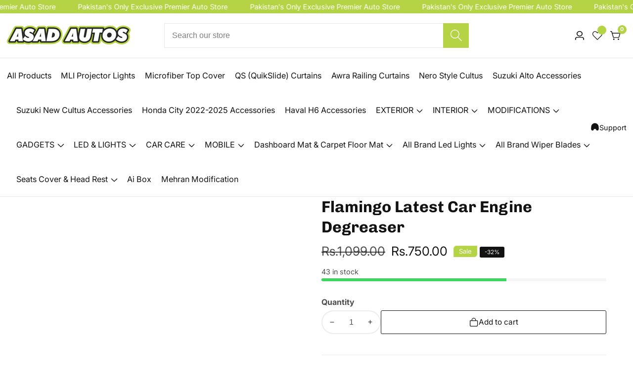

--- FILE ---
content_type: text/html; charset=utf-8
request_url: https://asadautos.pk/products/latest-car-engine-degreaser
body_size: 85885
content:

<!doctype html>
<html
  class="no-js"
  lang="en"
  
>
  <head>
	<!-- Added by AVADA SEO Suite -->
	
	<!-- /Added by AVADA SEO Suite -->
    <meta name="google-site-verification" content="B9SVE82vLhMQg5k_0nurii0zOAqdeShBa6JndzgglNw" />
    <meta charset="utf-8">
    <meta http-equiv="X-UA-Compatible" content="IE=edge">
    <meta name="viewport" content="width=device-width,initial-scale=1">
    <meta name="theme-color" content="">
    <link rel="canonical" href="https://asadautos.pk/products/latest-car-engine-degreaser">
    <link rel="preconnect" href="https://cdn.shopify.com" crossorigin>

    
    <meta name="theme-color" content="#b4d345"> 
    <meta name="msapplication-navbutton-color" content="#b4d345"> 
    <meta name="apple-mobile-web-app-status-bar-style" content="black-translucent"><link rel="icon" type="image/png" href="//asadautos.pk/cdn/shop/files/asad_autos.png?crop=center&height=32&v=1698929076&width=32"><link rel="preconnect" href="https://fonts.shopifycdn.com" crossorigin><title>
      Flamingo Latest Car Engine Degreaser
 &ndash; Asad Autos</title>

    
      <meta name="description" content="Powerful performance for your engine! Try our Latest Car Engine Degreaser for efficient cleaning. Removes grease and grime, restoring your engine&#39;s shine. Order now!">
    

    

<meta property="og:site_name" content="Asad Autos">
<meta property="og:url" content="https://asadautos.pk/products/latest-car-engine-degreaser">
<meta property="og:title" content="Flamingo Latest Car Engine Degreaser">
<meta property="og:type" content="product">
<meta property="og:description" content="Powerful performance for your engine! Try our Latest Car Engine Degreaser for efficient cleaning. Removes grease and grime, restoring your engine&#39;s shine. Order now!"><meta property="og:image" content="http://asadautos.pk/cdn/shop/files/w1_19e6536c-28cb-43f7-98c2-becef41bd7fe.jpg?v=1740968934">
  <meta property="og:image:secure_url" content="https://asadautos.pk/cdn/shop/files/w1_19e6536c-28cb-43f7-98c2-becef41bd7fe.jpg?v=1740968934">
  <meta property="og:image:width" content="800">
  <meta property="og:image:height" content="600"><meta property="og:price:amount" content="750.00">
  <meta property="og:price:currency" content="PKR"><meta name="twitter:site" content="@asadautospk"><meta name="twitter:card" content="summary_large_image">
<meta name="twitter:title" content="Flamingo Latest Car Engine Degreaser">
<meta name="twitter:description" content="Powerful performance for your engine! Try our Latest Car Engine Degreaser for efficient cleaning. Removes grease and grime, restoring your engine&#39;s shine. Order now!">


    <script src="//asadautos.pk/cdn/shop/t/18/assets/utility.js?v=174554911154985135931725796898" defer="defer"></script>
    <script src="//asadautos.pk/cdn/shop/t/18/assets/theme.js?v=125675674878886446921725796897" defer="defer"></script>
    <script src="//asadautos.pk/cdn/shop/t/18/assets/loadMore.js?v=110682198279885056101725796896" defer="defer"></script>
    <script src="//asadautos.pk/cdn/shop/t/18/assets/swiper-bundle.min.js?v=2172511954140529931725796897"></script>
    <script src="//asadautos.pk/cdn/shop/t/18/assets/custom.js?v=57595886580781305791725796895" defer="defer"></script>
    <script src="//asadautos.pk/cdn/shop/t/18/assets/slideshow.js?v=163794430416653749151725796897" defer="defer"></script>
    <script src="//asadautos.pk/cdn/shop/t/18/assets/tab-active.js?v=56874913308069119601725796897" defer="defer"></script>
    <script src="//asadautos.pk/cdn/shop/t/18/assets/counter-up.js?v=41485555135145303971725796895" defer="defer"></script><script>window.performance && window.performance.mark && window.performance.mark('shopify.content_for_header.start');</script><meta id="shopify-digital-wallet" name="shopify-digital-wallet" content="/84068630821/digital_wallets/dialog">
<link rel="alternate" type="application/json+oembed" href="https://asadautos.pk/products/latest-car-engine-degreaser.oembed">
<script async="async" src="/checkouts/internal/preloads.js?locale=en-PK"></script>
<script id="shopify-features" type="application/json">{"accessToken":"cc49eabd28eca8e2232bd849ecaea119","betas":["rich-media-storefront-analytics"],"domain":"asadautos.pk","predictiveSearch":true,"shopId":84068630821,"locale":"en"}</script>
<script>var Shopify = Shopify || {};
Shopify.shop = "3fd568-2.myshopify.com";
Shopify.locale = "en";
Shopify.currency = {"active":"PKR","rate":"1.0"};
Shopify.country = "PK";
Shopify.theme = {"name":"install-me-suruchi-v7-1-0","id":170836918565,"schema_name":"Suruchi","schema_version":"7.1.0","theme_store_id":null,"role":"main"};
Shopify.theme.handle = "null";
Shopify.theme.style = {"id":null,"handle":null};
Shopify.cdnHost = "asadautos.pk/cdn";
Shopify.routes = Shopify.routes || {};
Shopify.routes.root = "/";</script>
<script type="module">!function(o){(o.Shopify=o.Shopify||{}).modules=!0}(window);</script>
<script>!function(o){function n(){var o=[];function n(){o.push(Array.prototype.slice.apply(arguments))}return n.q=o,n}var t=o.Shopify=o.Shopify||{};t.loadFeatures=n(),t.autoloadFeatures=n()}(window);</script>
<script id="shop-js-analytics" type="application/json">{"pageType":"product"}</script>
<script defer="defer" async type="module" src="//asadautos.pk/cdn/shopifycloud/shop-js/modules/v2/client.init-shop-cart-sync_BT-GjEfc.en.esm.js"></script>
<script defer="defer" async type="module" src="//asadautos.pk/cdn/shopifycloud/shop-js/modules/v2/chunk.common_D58fp_Oc.esm.js"></script>
<script defer="defer" async type="module" src="//asadautos.pk/cdn/shopifycloud/shop-js/modules/v2/chunk.modal_xMitdFEc.esm.js"></script>
<script type="module">
  await import("//asadautos.pk/cdn/shopifycloud/shop-js/modules/v2/client.init-shop-cart-sync_BT-GjEfc.en.esm.js");
await import("//asadautos.pk/cdn/shopifycloud/shop-js/modules/v2/chunk.common_D58fp_Oc.esm.js");
await import("//asadautos.pk/cdn/shopifycloud/shop-js/modules/v2/chunk.modal_xMitdFEc.esm.js");

  window.Shopify.SignInWithShop?.initShopCartSync?.({"fedCMEnabled":true,"windoidEnabled":true});

</script>
<script>(function() {
  var isLoaded = false;
  function asyncLoad() {
    if (isLoaded) return;
    isLoaded = true;
    var urls = ["https:\/\/depo.sidepanda.com\/popups-subscription.js?shop=3fd568-2.myshopify.com","https:\/\/widget.tagembed.com\/embed.min.js?shop=3fd568-2.myshopify.com"];
    for (var i = 0; i < urls.length; i++) {
      var s = document.createElement('script');
      s.type = 'text/javascript';
      s.async = true;
      s.src = urls[i];
      var x = document.getElementsByTagName('script')[0];
      x.parentNode.insertBefore(s, x);
    }
  };
  if(window.attachEvent) {
    window.attachEvent('onload', asyncLoad);
  } else {
    window.addEventListener('load', asyncLoad, false);
  }
})();</script>
<script id="__st">var __st={"a":84068630821,"offset":18000,"reqid":"c822e58a-60ee-4b63-b3db-96cc1fda1078-1769085911","pageurl":"asadautos.pk\/products\/latest-car-engine-degreaser","u":"2cff3f4f935a","p":"product","rtyp":"product","rid":8985632899365};</script>
<script>window.ShopifyPaypalV4VisibilityTracking = true;</script>
<script id="form-persister">!function(){'use strict';const t='contact',e='new_comment',n=[[t,t],['blogs',e],['comments',e],[t,'customer']],o='password',r='form_key',c=['recaptcha-v3-token','g-recaptcha-response','h-captcha-response',o],s=()=>{try{return window.sessionStorage}catch{return}},i='__shopify_v',u=t=>t.elements[r],a=function(){const t=[...n].map((([t,e])=>`form[action*='/${t}']:not([data-nocaptcha='true']) input[name='form_type'][value='${e}']`)).join(',');var e;return e=t,()=>e?[...document.querySelectorAll(e)].map((t=>t.form)):[]}();function m(t){const e=u(t);a().includes(t)&&(!e||!e.value)&&function(t){try{if(!s())return;!function(t){const e=s();if(!e)return;const n=u(t);if(!n)return;const o=n.value;o&&e.removeItem(o)}(t);const e=Array.from(Array(32),(()=>Math.random().toString(36)[2])).join('');!function(t,e){u(t)||t.append(Object.assign(document.createElement('input'),{type:'hidden',name:r})),t.elements[r].value=e}(t,e),function(t,e){const n=s();if(!n)return;const r=[...t.querySelectorAll(`input[type='${o}']`)].map((({name:t})=>t)),u=[...c,...r],a={};for(const[o,c]of new FormData(t).entries())u.includes(o)||(a[o]=c);n.setItem(e,JSON.stringify({[i]:1,action:t.action,data:a}))}(t,e)}catch(e){console.error('failed to persist form',e)}}(t)}const f=t=>{if('true'===t.dataset.persistBound)return;const e=function(t,e){const n=function(t){return'function'==typeof t.submit?t.submit:HTMLFormElement.prototype.submit}(t).bind(t);return function(){let t;return()=>{t||(t=!0,(()=>{try{e(),n()}catch(t){(t=>{console.error('form submit failed',t)})(t)}})(),setTimeout((()=>t=!1),250))}}()}(t,(()=>{m(t)}));!function(t,e){if('function'==typeof t.submit&&'function'==typeof e)try{t.submit=e}catch{}}(t,e),t.addEventListener('submit',(t=>{t.preventDefault(),e()})),t.dataset.persistBound='true'};!function(){function t(t){const e=(t=>{const e=t.target;return e instanceof HTMLFormElement?e:e&&e.form})(t);e&&m(e)}document.addEventListener('submit',t),document.addEventListener('DOMContentLoaded',(()=>{const e=a();for(const t of e)f(t);var n;n=document.body,new window.MutationObserver((t=>{for(const e of t)if('childList'===e.type&&e.addedNodes.length)for(const t of e.addedNodes)1===t.nodeType&&'FORM'===t.tagName&&a().includes(t)&&f(t)})).observe(n,{childList:!0,subtree:!0,attributes:!1}),document.removeEventListener('submit',t)}))}()}();</script>
<script integrity="sha256-4kQ18oKyAcykRKYeNunJcIwy7WH5gtpwJnB7kiuLZ1E=" data-source-attribution="shopify.loadfeatures" defer="defer" src="//asadautos.pk/cdn/shopifycloud/storefront/assets/storefront/load_feature-a0a9edcb.js" crossorigin="anonymous"></script>
<script data-source-attribution="shopify.dynamic_checkout.dynamic.init">var Shopify=Shopify||{};Shopify.PaymentButton=Shopify.PaymentButton||{isStorefrontPortableWallets:!0,init:function(){window.Shopify.PaymentButton.init=function(){};var t=document.createElement("script");t.src="https://asadautos.pk/cdn/shopifycloud/portable-wallets/latest/portable-wallets.en.js",t.type="module",document.head.appendChild(t)}};
</script>
<script data-source-attribution="shopify.dynamic_checkout.buyer_consent">
  function portableWalletsHideBuyerConsent(e){var t=document.getElementById("shopify-buyer-consent"),n=document.getElementById("shopify-subscription-policy-button");t&&n&&(t.classList.add("hidden"),t.setAttribute("aria-hidden","true"),n.removeEventListener("click",e))}function portableWalletsShowBuyerConsent(e){var t=document.getElementById("shopify-buyer-consent"),n=document.getElementById("shopify-subscription-policy-button");t&&n&&(t.classList.remove("hidden"),t.removeAttribute("aria-hidden"),n.addEventListener("click",e))}window.Shopify?.PaymentButton&&(window.Shopify.PaymentButton.hideBuyerConsent=portableWalletsHideBuyerConsent,window.Shopify.PaymentButton.showBuyerConsent=portableWalletsShowBuyerConsent);
</script>
<script>
  function portableWalletsCleanup(e){e&&e.src&&console.error("Failed to load portable wallets script "+e.src);var t=document.querySelectorAll("shopify-accelerated-checkout .shopify-payment-button__skeleton, shopify-accelerated-checkout-cart .wallet-cart-button__skeleton"),e=document.getElementById("shopify-buyer-consent");for(let e=0;e<t.length;e++)t[e].remove();e&&e.remove()}function portableWalletsNotLoadedAsModule(e){e instanceof ErrorEvent&&"string"==typeof e.message&&e.message.includes("import.meta")&&"string"==typeof e.filename&&e.filename.includes("portable-wallets")&&(window.removeEventListener("error",portableWalletsNotLoadedAsModule),window.Shopify.PaymentButton.failedToLoad=e,"loading"===document.readyState?document.addEventListener("DOMContentLoaded",window.Shopify.PaymentButton.init):window.Shopify.PaymentButton.init())}window.addEventListener("error",portableWalletsNotLoadedAsModule);
</script>

<script type="module" src="https://asadautos.pk/cdn/shopifycloud/portable-wallets/latest/portable-wallets.en.js" onError="portableWalletsCleanup(this)" crossorigin="anonymous"></script>
<script nomodule>
  document.addEventListener("DOMContentLoaded", portableWalletsCleanup);
</script>

<link id="shopify-accelerated-checkout-styles" rel="stylesheet" media="screen" href="https://asadautos.pk/cdn/shopifycloud/portable-wallets/latest/accelerated-checkout-backwards-compat.css" crossorigin="anonymous">
<style id="shopify-accelerated-checkout-cart">
        #shopify-buyer-consent {
  margin-top: 1em;
  display: inline-block;
  width: 100%;
}

#shopify-buyer-consent.hidden {
  display: none;
}

#shopify-subscription-policy-button {
  background: none;
  border: none;
  padding: 0;
  text-decoration: underline;
  font-size: inherit;
  cursor: pointer;
}

#shopify-subscription-policy-button::before {
  box-shadow: none;
}

      </style>

<script>window.performance && window.performance.mark && window.performance.mark('shopify.content_for_header.end');</script>

    
<style data-shopify>
@font-face {
  font-family: Inter;
  font-weight: 400;
  font-style: normal;
  font-display: swap;
  src: url("//asadautos.pk/cdn/fonts/inter/inter_n4.b2a3f24c19b4de56e8871f609e73ca7f6d2e2bb9.woff2") format("woff2"),
       url("//asadautos.pk/cdn/fonts/inter/inter_n4.af8052d517e0c9ffac7b814872cecc27ae1fa132.woff") format("woff");
}

    @font-face {
  font-family: Inter;
  font-weight: 700;
  font-style: normal;
  font-display: swap;
  src: url("//asadautos.pk/cdn/fonts/inter/inter_n7.02711e6b374660cfc7915d1afc1c204e633421e4.woff2") format("woff2"),
       url("//asadautos.pk/cdn/fonts/inter/inter_n7.6dab87426f6b8813070abd79972ceaf2f8d3b012.woff") format("woff");
}

    @font-face {
  font-family: Inter;
  font-weight: 400;
  font-style: italic;
  font-display: swap;
  src: url("//asadautos.pk/cdn/fonts/inter/inter_i4.feae1981dda792ab80d117249d9c7e0f1017e5b3.woff2") format("woff2"),
       url("//asadautos.pk/cdn/fonts/inter/inter_i4.62773b7113d5e5f02c71486623cf828884c85c6e.woff") format("woff");
}

    @font-face {
  font-family: Inter;
  font-weight: 700;
  font-style: italic;
  font-display: swap;
  src: url("//asadautos.pk/cdn/fonts/inter/inter_i7.b377bcd4cc0f160622a22d638ae7e2cd9b86ea4c.woff2") format("woff2"),
       url("//asadautos.pk/cdn/fonts/inter/inter_i7.7c69a6a34e3bb44fcf6f975857e13b9a9b25beb4.woff") format("woff");
}

@font-face {
  font-family: Chivo;
  font-weight: 700;
  font-style: normal;
  font-display: swap;
  src: url("//asadautos.pk/cdn/fonts/chivo/chivo_n7.4d81c6f06c2ff78ed42169d6ec4aefa6d5cb0ff0.woff2") format("woff2"),
       url("//asadautos.pk/cdn/fonts/chivo/chivo_n7.a0e879417e089c259360eefc0ac3a3c8ea4e2830.woff") format("woff");
}


      :root,
      .color-background-1 {
        --color-background: 255,255,255;
      
        --gradient-background: #ffffff;
      
        --color-foreground: 18,18,18;
        --color-shadow: ,,;
        --color-button: 180,211,69;
        --color-button-text: 255,255,255;
        --color-secondary-button: 255,255,255;
        --color-secondary-button-text: 18,18,18;
        --color-link: 18,18,18;
        --color-badge-foreground: 18,18,18;
        --color-badge-background: 255,255,255;
        --color-badge-border: 18,18,18;
        --payment-terms-background-color: rgb(255 255 255);
        --primary-button-hover-background: 39,41,37;
        --primary-button-hover-text: 245,245,245;
        --secondary-button-hover-background:  39,41,37;
        --secondary-button-hover-text:  245,245,245;
        --text-link-hover-color:  180,211,69;
        --accent-highlight-color: 180,211,69;
        
          --accent-highlight-gradient: #b4d345;
        
      }
      
      
      .color-background-2 {
        --color-background: 245,245,245;
      
        --gradient-background: #f5f5f5;
      
        --color-foreground: 18,18,18;
        --color-shadow: ,,;
        --color-button: 237,29,36;
        --color-button-text: 243,243,243;
        --color-secondary-button: 245,245,245;
        --color-secondary-button-text: 18,18,18;
        --color-link: 18,18,18;
        --color-badge-foreground: 18,18,18;
        --color-badge-background: 245,245,245;
        --color-badge-border: 18,18,18;
        --payment-terms-background-color: rgb(245 245 245);
        --primary-button-hover-background: 18,18,18;
        --primary-button-hover-text: 255,255,255;
        --secondary-button-hover-background:  18,18,18;
        --secondary-button-hover-text:  255,255,255;
        --text-link-hover-color:  180,211,69;
        --accent-highlight-color: 238,39,97;
        
          --accent-highlight-gradient: #ee2761;
        
      }
      
      
      .color-inverse {
        --color-background: 255,255,255;
      
        --gradient-background: #ffffff;
      
        --color-foreground: 255,255,255;
        --color-shadow: ,,;
        --color-button: 255,255,255;
        --color-button-text: 255,255,255;
        --color-secondary-button: 255,255,255;
        --color-secondary-button-text: 255,255,255;
        --color-link: 255,255,255;
        --color-badge-foreground: 255,255,255;
        --color-badge-background: 255,255,255;
        --color-badge-border: 255,255,255;
        --payment-terms-background-color: rgb(255 255 255);
        --primary-button-hover-background: 255,255,255;
        --primary-button-hover-text: 255,255,255;
        --secondary-button-hover-background:  255,255,255;
        --secondary-button-hover-text:  255,255,255;
        --text-link-hover-color:  255,255,255;
        --accent-highlight-color: 255,255,255;
        
          --accent-highlight-gradient: #ffffff;
        
      }
      
      
      .color-accent-1 {
        --color-background: 180,211,69;
      
        --gradient-background: #b4d345;
      
        --color-foreground: 255,255,255;
        --color-shadow: ,,;
        --color-button: 180,211,69;
        --color-button-text: 255,255,255;
        --color-secondary-button: 180,211,69;
        --color-secondary-button-text: 255,255,255;
        --color-link: 255,255,255;
        --color-badge-foreground: 255,255,255;
        --color-badge-background: 180,211,69;
        --color-badge-border: 255,255,255;
        --payment-terms-background-color: rgb(180 211 69);
        --primary-button-hover-background: 255,255,255;
        --primary-button-hover-text: 39,41,37;
        --secondary-button-hover-background:  255,255,255;
        --secondary-button-hover-text:  39,41,37;
        --text-link-hover-color:  180,211,69;
        --accent-highlight-color: 238,39,97;
        
          --accent-highlight-gradient: #ee2761;
        
      }
      
      
      .color-accent-2 {
        --color-background: 255,255,255;
      
        --gradient-background: #ffffff;
      
        --color-foreground: 18,18,18;
        --color-shadow: ,,;
        --color-button: 255,255,255;
        --color-button-text: 18,18,18;
        --color-secondary-button: 255,255,255;
        --color-secondary-button-text: 255,255,255;
        --color-link: 255,255,255;
        --color-badge-foreground: 18,18,18;
        --color-badge-background: 255,255,255;
        --color-badge-border: 18,18,18;
        --payment-terms-background-color: rgb(255 255 255);
        --primary-button-hover-background: 18,18,18;
        --primary-button-hover-text: 255,255,255;
        --secondary-button-hover-background:  18,18,18;
        --secondary-button-hover-text:  255,255,255;
        --text-link-hover-color:  18,18,18;
        --accent-highlight-color: 238,39,97;
        
          --accent-highlight-gradient: #ee2761;
        
      }
      
      
      .color-scheme-930e7e6c-61d9-4bba-9a30-8c655b499bb7 {
        --color-background: 221,240,223;
      
        --gradient-background: #ddf0df;
      
        --color-foreground: 51,114,57;
        --color-shadow: ,,;
        --color-button: 12,82,186;
        --color-button-text: 255,255,255;
        --color-secondary-button: 221,240,223;
        --color-secondary-button-text: 18,18,18;
        --color-link: 18,18,18;
        --color-badge-foreground: 51,114,57;
        --color-badge-background: 221,240,223;
        --color-badge-border: 51,114,57;
        --payment-terms-background-color: rgb(221 240 223);
        --primary-button-hover-background: 18,18,18;
        --primary-button-hover-text: 255,255,255;
        --secondary-button-hover-background:  18,18,18;
        --secondary-button-hover-text:  255,255,255;
        --text-link-hover-color:  12,82,186;
        --accent-highlight-color: 238,39,97;
        
          --accent-highlight-gradient: #ee2761;
        
      }
      
      
      .color-scheme-7409ae75-7200-41c9-953d-b1d134c8d4a3 {
        --color-background: 247,229,229;
      
        --gradient-background: #f7e5e5;
      
        --color-foreground: 146,44,44;
        --color-shadow: ,,;
        --color-button: 12,82,186;
        --color-button-text: 255,255,255;
        --color-secondary-button: 247,229,229;
        --color-secondary-button-text: 18,18,18;
        --color-link: 18,18,18;
        --color-badge-foreground: 146,44,44;
        --color-badge-background: 247,229,229;
        --color-badge-border: 146,44,44;
        --payment-terms-background-color: rgb(247 229 229);
        --primary-button-hover-background: 18,18,18;
        --primary-button-hover-text: 255,255,255;
        --secondary-button-hover-background:  18,18,18;
        --secondary-button-hover-text:  255,255,255;
        --text-link-hover-color:  12,82,186;
        --accent-highlight-color: 238,39,97;
        
          --accent-highlight-gradient: #ee2761;
        
      }
      
      
      .color-scheme-d2a14ee5-1e75-4c3a-8541-f3f6a2a4244c {
        --color-background: 180,211,69;
      
        --gradient-background: #b4d345;
      
        --color-foreground: 18,18,18;
        --color-shadow: ,,;
        --color-button: 180,211,69;
        --color-button-text: 255,255,255;
        --color-secondary-button: 180,211,69;
        --color-secondary-button-text: 18,18,18;
        --color-link: 18,18,18;
        --color-badge-foreground: 18,18,18;
        --color-badge-background: 180,211,69;
        --color-badge-border: 18,18,18;
        --payment-terms-background-color: rgb(180 211 69);
        --primary-button-hover-background: 39,41,37;
        --primary-button-hover-text: 245,245,245;
        --secondary-button-hover-background:  39,41,37;
        --secondary-button-hover-text:  245,245,245;
        --text-link-hover-color:  245,245,245;
        --accent-highlight-color: 238,39,97;
        
          --accent-highlight-gradient: #ee2761;
        
      }
      

      body, .color-background-1, .color-background-2, .color-inverse, .color-accent-1, .color-accent-2, .color-scheme-930e7e6c-61d9-4bba-9a30-8c655b499bb7, .color-scheme-7409ae75-7200-41c9-953d-b1d134c8d4a3, .color-scheme-d2a14ee5-1e75-4c3a-8541-f3f6a2a4244c {
        color: rgba(var(--color-foreground), 0.75);
        background-color: rgb(var(--color-background));
      }


    :root {--font-body-family: Inter, sans-serif;
      --font-body-style: normal;
      --font-body-weight: 400;--font-heading-family: Chivo, sans-serif;
      --font-heading-style: normal;
      --font-heading-weight: 700;--placeholder-background: 245, 245, 245;
      --placeholder-foreground: 18, 18, 18;

      --gradient-base-background-1: #ffffff;
      --gradient-base-background-2: #f7f8fc;
      --gradient-base-accent-1: #ee2761;
      --gradient-base-accent-2: #131313;

  	  --font-body-size: 0.9;
  	  --font-heading-size: 0.8888888888888888;
  	  --heading-letter-spacing: 0px;
  	  --header-text-case: none;

  	  --button-border-width: 1px;
      --button-border-radius: 3px;
      --button-letter-spacing: 0px;
  	  --button-font-size: 1.0;
  	  --button-text-case: none;

      --container-lg-width: 144rem;
      --page-width: 144rem;
      --container-fluid-offset: 19rem;
      --transition: all 0.3s ease 0s;
      --duration-long: 500ms;
      --grid-desktop-vertical-spacing: 20px;
      --grid-desktop-horizontal-spacing: 20px;
      --grid-mobile-vertical-spacing: 20px;
      --grid-mobile-horizontal-spacing: 20px;
       --white-color: #FFFFFF;
    }
    *,
    *::before,
    *::after {
      box-sizing: inherit;
    }

    html {
      box-sizing: border-box;
      height: 100%;
      margin: 0;
      padding: 0;
  	font-size: calc(var(--font-body-size) * 62.5%);
    }

    body {
  	margin: 0;
      min-height: 100%;
      font-size: 1.5rem;
  	letter-spacing: 0px;
      line-height: calc(1 + 0.8 / var(--font-body-size));
      font-family: var(--font-body-family);
      font-style: var(--font-body-style);
      font-weight: var(--font-body-weight);
      position: relative;
      visibility: visible;
      overflow-x: hidden;
    }
  @media only screen and (min-width: 992px){
      body {
        font-size: 1.6rem;
      }
  }
</style>


    <link href="//asadautos.pk/cdn/shop/t/18/assets/swiper-bundle.min.css?v=139857924144629129411725796897" rel="stylesheet" type="text/css" media="all" />
    <link href="//asadautos.pk/cdn/shop/t/18/assets/glightbox.min.css?v=6584754293802081701725796895" rel="stylesheet" type="text/css" media="all" />
    <link href="//asadautos.pk/cdn/shop/t/18/assets/theme.css?v=170432745140016414861725796897" rel="stylesheet" type="text/css" media="all" />
<link rel="preload" as="font" href="//asadautos.pk/cdn/fonts/inter/inter_n4.b2a3f24c19b4de56e8871f609e73ca7f6d2e2bb9.woff2" type="font/woff2" crossorigin><link rel="preload" as="font" href="//asadautos.pk/cdn/fonts/chivo/chivo_n7.4d81c6f06c2ff78ed42169d6ec4aefa6d5cb0ff0.woff2" type="font/woff2" crossorigin><script>
      document.documentElement.className = document.documentElement.className.replace('no-js', 'js');
    </script>
  <!-- BEGIN app block: shopify://apps/seolab-seo-optimizer/blocks/app_embed/faf700f6-3b71-45c3-86d4-83ea9f7d9216 -->



<script type="text/javascript">
    document.addEventListener("DOMContentLoaded",function(e){var n=window.location.href;if(n.indexOf("#seotid")>-1){var t=n.split("#seotid");let o=new Headers;o.append("Content-Type","application/json");let p=new FormData;p.append("shop","3fd568-2.myshopify.com"),p.append("tid",t[1]),p.append("type","add_traffic"),fetch("/apps/seo-lab",{method:"POST",headers:{Accept:"application/json"},body:p}).then(e=>e.json()).then(e=>{window.history.replaceState({}, '', t[0])})}else fetch(n,{method:"HEAD"}).then(e=>{if(404===e.status){var t=n.split(window.location.origin);let o=new FormData;o.append("shop","3fd568-2.myshopify.com"),o.append("url",t[1]),o.append("type","url_recieve"),fetch("/apps/seo-lab",{method:"POST",headers:{Accept:"application/json"},body:o}).then(e=>e.json()).then(e=>{e.success&&(window.location.href=window.location.origin+e.target)})}})});
</script>



<script type="text/javascript">
    let St,Se,Sn,So,Si,Sa=null,Ss=65,Sc=new Set;const r=1111;function d(St){So=performance.now();const Se=St.target.closest("a");Fm(Se)&&p(Se.href,"high")}function u(St){if(performance.now()-So<r)return;if(!("closest"in St.target))return;const Se=St.target.closest("a");Fm(Se)&&(Se.addEventListener("mouseout",f,{passive:!0}),Si=setTimeout(()=>{p(Se.href,"high"),Si=void 0},Ss))}function l(St){const Se=St.target.closest("a");Fm(Se)&&p(Se.href,"high")}function f(St){St.relatedTarget&&St.target.closest("a")==St.relatedTarget.closest("a")||Si&&(clearTimeout(Si),Si=void 0)}function h(St){if(performance.now()-So<r)return;const Se=St.target.closest("a");if(St.which>1||St.metaKey||St.ctrlKey)return;if(!Se)return;Se.addEventListener("click",function(St){1337!=St.detail&&St.preventDefault()},{capture:!0,passive:!1,once:!0});const Sn=new MouseEvent("click",{view:window,bubbles:!0,cancelable:!1,detail:1337});Se.dispatchEvent(Sn)}function Fm(So){if(So&&So.href&&(!Sn||"instant"in So.dataset)){if(So.origin!=location.origin){if(!(Se||"instant"in So.dataset)||!Sa)return}if(["http:","https:"].includes(So.protocol)&&("http:"!=So.protocol||"https:"!=location.protocol)&&(St||!So.search||"instant"in So.dataset)&&!(So.hash&&So.pathname+So.search==location.pathname+location.search||"noInstant"in So.dataset))return!0}}function p(St,Se="auto"){if(Sc.has(St))return;const Sn=document.createElement("link");Sn.rel="prefetch",Sn.href=St,Sn.fetchPriority=Se,Sn.as="document",document.head.appendChild(Sn),Sc.add(St)}!function(){if(!document.createElement("link").relList.supports("prefetch"))return;const So="instantVaryAccept"in document.body.dataset||"Shopify"in window,Si=navigator.userAgent.indexOf("Chrome/");Si>-1&&(Sa=parseInt(navigator.userAgent.substring(Si+"Chrome/".length)));if(So&&Sa&&Sa<110)return;const Sc="instantMousedownShortcut"in document.body.dataset;St="instantAllowQueryString"in document.body.dataset,Se="instantAllowExternalLinks"in document.body.dataset,Sn="instantWhitelist"in document.body.dataset;const r={capture:!0,passive:!0};let f=!1,v=!1,g=!1;if("instantIntensity"in document.body.dataset){const St=document.body.dataset.instantIntensity;if(St.startsWith("mousedown"))f=!0,"mousedown-only"==St&&(v=!0);else if(St.startsWith("viewport")){const Se=navigator.connection&&navigator.connection.saveData,Sn=navigator.connection&&navigator.connection.effectiveType&&navigator.connection.effectiveType.includes("2g");Se||Sn||("viewport"==St?document.documentElement.clientWidth*document.documentElement.clientHeight<45e4&&(g=!0):"viewport-all"==St&&(g=!0))}else{const Se=parseInt(St);isNaN(Se)||(Ss=Se)}}v||document.addEventListener("touchstart",d,r);f?Sc||document.addEventListener("mousedown",l,r):document.addEventListener("mouseover",u,r);Sc&&document.addEventListener("mousedown",h,r);if(g){let St=window.requestIdleCallback;St||(St=(St=>{St()})),St(function(){const St=new IntersectionObserver(Se=>{Se.forEach(Se=>{if(Se.isIntersecting){const Sn=Se.target;St.unobserve(Sn),p(Sn.href)}})});document.querySelectorAll("a").forEach(Se=>{Fm(Se)&&St.observe(Se)})},{timeout:1500})}}();
</script>



<script type="text/javascript">
    window.addEventListener('DOMContentLoaded',function(){const styles=document.createElement('style');styles.textContent='.hideImg{opacity:0;}img[class*="lazyload"],.lazyloaded,.showImg{transition:all 0.5s;}';document.head.appendChild(styles);function lazyLoad(){let lazyImages=document.querySelectorAll('img');for(let i=0;i<lazyImages.length;i++){let img=lazyImages[i];if(img.classList.contains('showImg')||img.className.indexOf('lazyload')>-1){continue}else{img.classList.add('hideImg');}if(!Boolean(img.getAttribute('data-src'))){img.setAttribute('data-src',img.src)}if(!Boolean(img.getAttribute('data-srcset'))){img.setAttribute('data-srcset',img.srcset)}let bound=img.getBoundingClientRect();if(bound.top<=window.innerHeight){img.setAttribute('srcset',img.getAttribute('data-srcset'));img.setAttribute('src',img.getAttribute('data-src'));img.classList.remove('hideImg');img.classList.add('showImg');}else{img.removeAttribute('srcset');img.removeAttribute('src');}}}lazyLoad();window.addEventListener('scroll',lazyLoad);window.addEventListener('resize',lazyLoad);setInterval(()=>{lazyLoad()},1000);});
</script>


<!-- END app block --><!-- BEGIN app block: shopify://apps/judge-me-reviews/blocks/judgeme_core/61ccd3b1-a9f2-4160-9fe9-4fec8413e5d8 --><!-- Start of Judge.me Core -->






<link rel="dns-prefetch" href="https://cdnwidget.judge.me">
<link rel="dns-prefetch" href="https://cdn.judge.me">
<link rel="dns-prefetch" href="https://cdn1.judge.me">
<link rel="dns-prefetch" href="https://api.judge.me">

<script data-cfasync='false' class='jdgm-settings-script'>window.jdgmSettings={"pagination":5,"disable_web_reviews":false,"badge_no_review_text":"No reviews","badge_n_reviews_text":"{{ n }} review/reviews","hide_badge_preview_if_no_reviews":true,"badge_hide_text":false,"enforce_center_preview_badge":false,"widget_title":"Customer Reviews","widget_open_form_text":"Write a review","widget_close_form_text":"Cancel review","widget_refresh_page_text":"Refresh page","widget_summary_text":"Based on {{ number_of_reviews }} review/reviews","widget_no_review_text":"Be the first to write a review","widget_name_field_text":"Display name","widget_verified_name_field_text":"Verified Name (public)","widget_name_placeholder_text":"Display name","widget_required_field_error_text":"This field is required.","widget_email_field_text":"Email address","widget_verified_email_field_text":"Verified Email (private, can not be edited)","widget_email_placeholder_text":"Your email address","widget_email_field_error_text":"Please enter a valid email address.","widget_rating_field_text":"Rating","widget_review_title_field_text":"Review Title","widget_review_title_placeholder_text":"Give your review a title","widget_review_body_field_text":"Review content","widget_review_body_placeholder_text":"Start writing here...","widget_pictures_field_text":"Picture/Video (optional)","widget_submit_review_text":"Submit Review","widget_submit_verified_review_text":"Submit Verified Review","widget_submit_success_msg_with_auto_publish":"Thank you! Please refresh the page in a few moments to see your review. You can remove or edit your review by logging into \u003ca href='https://judge.me/login' target='_blank' rel='nofollow noopener'\u003eJudge.me\u003c/a\u003e","widget_submit_success_msg_no_auto_publish":"Thank you! Your review will be published as soon as it is approved by the shop admin. You can remove or edit your review by logging into \u003ca href='https://judge.me/login' target='_blank' rel='nofollow noopener'\u003eJudge.me\u003c/a\u003e","widget_show_default_reviews_out_of_total_text":"Showing {{ n_reviews_shown }} out of {{ n_reviews }} reviews.","widget_show_all_link_text":"Show all","widget_show_less_link_text":"Show less","widget_author_said_text":"{{ reviewer_name }} said:","widget_days_text":"{{ n }} days ago","widget_weeks_text":"{{ n }} week/weeks ago","widget_months_text":"{{ n }} month/months ago","widget_years_text":"{{ n }} year/years ago","widget_yesterday_text":"Yesterday","widget_today_text":"Today","widget_replied_text":"\u003e\u003e {{ shop_name }} replied:","widget_read_more_text":"Read more","widget_reviewer_name_as_initial":"","widget_rating_filter_color":"#fbcd0a","widget_rating_filter_see_all_text":"See all reviews","widget_sorting_most_recent_text":"Most Recent","widget_sorting_highest_rating_text":"Highest Rating","widget_sorting_lowest_rating_text":"Lowest Rating","widget_sorting_with_pictures_text":"Only Pictures","widget_sorting_most_helpful_text":"Most Helpful","widget_open_question_form_text":"Ask a question","widget_reviews_subtab_text":"Reviews","widget_questions_subtab_text":"Questions","widget_question_label_text":"Question","widget_answer_label_text":"Answer","widget_question_placeholder_text":"Write your question here","widget_submit_question_text":"Submit Question","widget_question_submit_success_text":"Thank you for your question! We will notify you once it gets answered.","verified_badge_text":"Verified","verified_badge_bg_color":"","verified_badge_text_color":"","verified_badge_placement":"left-of-reviewer-name","widget_review_max_height":"","widget_hide_border":false,"widget_social_share":false,"widget_thumb":false,"widget_review_location_show":false,"widget_location_format":"","all_reviews_include_out_of_store_products":true,"all_reviews_out_of_store_text":"(out of store)","all_reviews_pagination":100,"all_reviews_product_name_prefix_text":"about","enable_review_pictures":true,"enable_question_anwser":false,"widget_theme":"default","review_date_format":"mm/dd/yyyy","default_sort_method":"most-recent","widget_product_reviews_subtab_text":"Product Reviews","widget_shop_reviews_subtab_text":"Shop Reviews","widget_other_products_reviews_text":"Reviews for other products","widget_store_reviews_subtab_text":"Store reviews","widget_no_store_reviews_text":"This store hasn't received any reviews yet","widget_web_restriction_product_reviews_text":"This product hasn't received any reviews yet","widget_no_items_text":"No items found","widget_show_more_text":"Show more","widget_write_a_store_review_text":"Write a Store Review","widget_other_languages_heading":"Reviews in Other Languages","widget_translate_review_text":"Translate review to {{ language }}","widget_translating_review_text":"Translating...","widget_show_original_translation_text":"Show original ({{ language }})","widget_translate_review_failed_text":"Review couldn't be translated.","widget_translate_review_retry_text":"Retry","widget_translate_review_try_again_later_text":"Try again later","show_product_url_for_grouped_product":false,"widget_sorting_pictures_first_text":"Pictures First","show_pictures_on_all_rev_page_mobile":false,"show_pictures_on_all_rev_page_desktop":false,"floating_tab_hide_mobile_install_preference":false,"floating_tab_button_name":"★ Reviews","floating_tab_title":"Let customers speak for us","floating_tab_button_color":"","floating_tab_button_background_color":"","floating_tab_url":"","floating_tab_url_enabled":false,"floating_tab_tab_style":"text","all_reviews_text_badge_text":"Customers rate us {{ shop.metafields.judgeme.all_reviews_rating | round: 1 }}/5 based on {{ shop.metafields.judgeme.all_reviews_count }} reviews.","all_reviews_text_badge_text_branded_style":"{{ shop.metafields.judgeme.all_reviews_rating | round: 1 }} out of 5 stars based on {{ shop.metafields.judgeme.all_reviews_count }} reviews","is_all_reviews_text_badge_a_link":false,"show_stars_for_all_reviews_text_badge":false,"all_reviews_text_badge_url":"","all_reviews_text_style":"branded","all_reviews_text_color_style":"judgeme_brand_color","all_reviews_text_color":"#108474","all_reviews_text_show_jm_brand":true,"featured_carousel_show_header":true,"featured_carousel_title":"Let customers speak for us","testimonials_carousel_title":"Customers are saying","videos_carousel_title":"Real customer stories","cards_carousel_title":"Customers are saying","featured_carousel_count_text":"from {{ n }} reviews","featured_carousel_add_link_to_all_reviews_page":false,"featured_carousel_url":"","featured_carousel_show_images":true,"featured_carousel_autoslide_interval":5,"featured_carousel_arrows_on_the_sides":false,"featured_carousel_height":250,"featured_carousel_width":80,"featured_carousel_image_size":0,"featured_carousel_image_height":250,"featured_carousel_arrow_color":"#eeeeee","verified_count_badge_style":"branded","verified_count_badge_orientation":"horizontal","verified_count_badge_color_style":"judgeme_brand_color","verified_count_badge_color":"#108474","is_verified_count_badge_a_link":false,"verified_count_badge_url":"","verified_count_badge_show_jm_brand":true,"widget_rating_preset_default":5,"widget_first_sub_tab":"product-reviews","widget_show_histogram":true,"widget_histogram_use_custom_color":false,"widget_pagination_use_custom_color":false,"widget_star_use_custom_color":false,"widget_verified_badge_use_custom_color":false,"widget_write_review_use_custom_color":false,"picture_reminder_submit_button":"Upload Pictures","enable_review_videos":false,"mute_video_by_default":false,"widget_sorting_videos_first_text":"Videos First","widget_review_pending_text":"Pending","featured_carousel_items_for_large_screen":3,"social_share_options_order":"Facebook,Twitter","remove_microdata_snippet":true,"disable_json_ld":false,"enable_json_ld_products":false,"preview_badge_show_question_text":false,"preview_badge_no_question_text":"No questions","preview_badge_n_question_text":"{{ number_of_questions }} question/questions","qa_badge_show_icon":false,"qa_badge_position":"same-row","remove_judgeme_branding":false,"widget_add_search_bar":false,"widget_search_bar_placeholder":"Search","widget_sorting_verified_only_text":"Verified only","featured_carousel_theme":"default","featured_carousel_show_rating":true,"featured_carousel_show_title":true,"featured_carousel_show_body":true,"featured_carousel_show_date":false,"featured_carousel_show_reviewer":true,"featured_carousel_show_product":false,"featured_carousel_header_background_color":"#108474","featured_carousel_header_text_color":"#ffffff","featured_carousel_name_product_separator":"reviewed","featured_carousel_full_star_background":"#108474","featured_carousel_empty_star_background":"#dadada","featured_carousel_vertical_theme_background":"#f9fafb","featured_carousel_verified_badge_enable":true,"featured_carousel_verified_badge_color":"#108474","featured_carousel_border_style":"round","featured_carousel_review_line_length_limit":3,"featured_carousel_more_reviews_button_text":"Read more reviews","featured_carousel_view_product_button_text":"View product","all_reviews_page_load_reviews_on":"scroll","all_reviews_page_load_more_text":"Load More Reviews","disable_fb_tab_reviews":false,"enable_ajax_cdn_cache":false,"widget_advanced_speed_features":5,"widget_public_name_text":"displayed publicly like","default_reviewer_name":"John Smith","default_reviewer_name_has_non_latin":true,"widget_reviewer_anonymous":"Anonymous","medals_widget_title":"Judge.me Review Medals","medals_widget_background_color":"#f9fafb","medals_widget_position":"footer_all_pages","medals_widget_border_color":"#f9fafb","medals_widget_verified_text_position":"left","medals_widget_use_monochromatic_version":false,"medals_widget_elements_color":"#108474","show_reviewer_avatar":true,"widget_invalid_yt_video_url_error_text":"Not a YouTube video URL","widget_max_length_field_error_text":"Please enter no more than {0} characters.","widget_show_country_flag":false,"widget_show_collected_via_shop_app":true,"widget_verified_by_shop_badge_style":"light","widget_verified_by_shop_text":"Verified by Shop","widget_show_photo_gallery":false,"widget_load_with_code_splitting":true,"widget_ugc_install_preference":false,"widget_ugc_title":"Made by us, Shared by you","widget_ugc_subtitle":"Tag us to see your picture featured in our page","widget_ugc_arrows_color":"#ffffff","widget_ugc_primary_button_text":"Buy Now","widget_ugc_primary_button_background_color":"#108474","widget_ugc_primary_button_text_color":"#ffffff","widget_ugc_primary_button_border_width":"0","widget_ugc_primary_button_border_style":"none","widget_ugc_primary_button_border_color":"#108474","widget_ugc_primary_button_border_radius":"25","widget_ugc_secondary_button_text":"Load More","widget_ugc_secondary_button_background_color":"#ffffff","widget_ugc_secondary_button_text_color":"#108474","widget_ugc_secondary_button_border_width":"2","widget_ugc_secondary_button_border_style":"solid","widget_ugc_secondary_button_border_color":"#108474","widget_ugc_secondary_button_border_radius":"25","widget_ugc_reviews_button_text":"View Reviews","widget_ugc_reviews_button_background_color":"#ffffff","widget_ugc_reviews_button_text_color":"#108474","widget_ugc_reviews_button_border_width":"2","widget_ugc_reviews_button_border_style":"solid","widget_ugc_reviews_button_border_color":"#108474","widget_ugc_reviews_button_border_radius":"25","widget_ugc_reviews_button_link_to":"judgeme-reviews-page","widget_ugc_show_post_date":true,"widget_ugc_max_width":"800","widget_rating_metafield_value_type":true,"widget_primary_color":"#108474","widget_enable_secondary_color":false,"widget_secondary_color":"#edf5f5","widget_summary_average_rating_text":"{{ average_rating }} out of 5","widget_media_grid_title":"Customer photos \u0026 videos","widget_media_grid_see_more_text":"See more","widget_round_style":false,"widget_show_product_medals":true,"widget_verified_by_judgeme_text":"Verified by Judge.me","widget_show_store_medals":true,"widget_verified_by_judgeme_text_in_store_medals":"Verified by Judge.me","widget_media_field_exceed_quantity_message":"Sorry, we can only accept {{ max_media }} for one review.","widget_media_field_exceed_limit_message":"{{ file_name }} is too large, please select a {{ media_type }} less than {{ size_limit }}MB.","widget_review_submitted_text":"Review Submitted!","widget_question_submitted_text":"Question Submitted!","widget_close_form_text_question":"Cancel","widget_write_your_answer_here_text":"Write your answer here","widget_enabled_branded_link":true,"widget_show_collected_by_judgeme":true,"widget_reviewer_name_color":"","widget_write_review_text_color":"","widget_write_review_bg_color":"","widget_collected_by_judgeme_text":"collected by Judge.me","widget_pagination_type":"standard","widget_load_more_text":"Load More","widget_load_more_color":"#108474","widget_full_review_text":"Full Review","widget_read_more_reviews_text":"Read More Reviews","widget_read_questions_text":"Read Questions","widget_questions_and_answers_text":"Questions \u0026 Answers","widget_verified_by_text":"Verified by","widget_verified_text":"Verified","widget_number_of_reviews_text":"{{ number_of_reviews }} reviews","widget_back_button_text":"Back","widget_next_button_text":"Next","widget_custom_forms_filter_button":"Filters","custom_forms_style":"horizontal","widget_show_review_information":false,"how_reviews_are_collected":"How reviews are collected?","widget_show_review_keywords":false,"widget_gdpr_statement":"How we use your data: We'll only contact you about the review you left, and only if necessary. By submitting your review, you agree to Judge.me's \u003ca href='https://judge.me/terms' target='_blank' rel='nofollow noopener'\u003eterms\u003c/a\u003e, \u003ca href='https://judge.me/privacy' target='_blank' rel='nofollow noopener'\u003eprivacy\u003c/a\u003e and \u003ca href='https://judge.me/content-policy' target='_blank' rel='nofollow noopener'\u003econtent\u003c/a\u003e policies.","widget_multilingual_sorting_enabled":false,"widget_translate_review_content_enabled":false,"widget_translate_review_content_method":"manual","popup_widget_review_selection":"automatically_with_pictures","popup_widget_round_border_style":true,"popup_widget_show_title":true,"popup_widget_show_body":true,"popup_widget_show_reviewer":false,"popup_widget_show_product":true,"popup_widget_show_pictures":true,"popup_widget_use_review_picture":true,"popup_widget_show_on_home_page":true,"popup_widget_show_on_product_page":true,"popup_widget_show_on_collection_page":true,"popup_widget_show_on_cart_page":true,"popup_widget_position":"bottom_left","popup_widget_first_review_delay":5,"popup_widget_duration":5,"popup_widget_interval":5,"popup_widget_review_count":5,"popup_widget_hide_on_mobile":true,"review_snippet_widget_round_border_style":true,"review_snippet_widget_card_color":"#FFFFFF","review_snippet_widget_slider_arrows_background_color":"#FFFFFF","review_snippet_widget_slider_arrows_color":"#000000","review_snippet_widget_star_color":"#108474","show_product_variant":false,"all_reviews_product_variant_label_text":"Variant: ","widget_show_verified_branding":true,"widget_ai_summary_title":"Customers say","widget_ai_summary_disclaimer":"AI-powered review summary based on recent customer reviews","widget_show_ai_summary":false,"widget_show_ai_summary_bg":false,"widget_show_review_title_input":true,"redirect_reviewers_invited_via_email":"review_widget","request_store_review_after_product_review":false,"request_review_other_products_in_order":false,"review_form_color_scheme":"default","review_form_corner_style":"square","review_form_star_color":{},"review_form_text_color":"#333333","review_form_background_color":"#ffffff","review_form_field_background_color":"#fafafa","review_form_button_color":{},"review_form_button_text_color":"#ffffff","review_form_modal_overlay_color":"#000000","review_content_screen_title_text":"How would you rate this product?","review_content_introduction_text":"We would love it if you would share a bit about your experience.","store_review_form_title_text":"How would you rate this store?","store_review_form_introduction_text":"We would love it if you would share a bit about your experience.","show_review_guidance_text":true,"one_star_review_guidance_text":"Poor","five_star_review_guidance_text":"Great","customer_information_screen_title_text":"About you","customer_information_introduction_text":"Please tell us more about you.","custom_questions_screen_title_text":"Your experience in more detail","custom_questions_introduction_text":"Here are a few questions to help us understand more about your experience.","review_submitted_screen_title_text":"Thanks for your review!","review_submitted_screen_thank_you_text":"We are processing it and it will appear on the store soon.","review_submitted_screen_email_verification_text":"Please confirm your email by clicking the link we just sent you. This helps us keep reviews authentic.","review_submitted_request_store_review_text":"Would you like to share your experience of shopping with us?","review_submitted_review_other_products_text":"Would you like to review these products?","store_review_screen_title_text":"Would you like to share your experience of shopping with us?","store_review_introduction_text":"We value your feedback and use it to improve. Please share any thoughts or suggestions you have.","reviewer_media_screen_title_picture_text":"Share a picture","reviewer_media_introduction_picture_text":"Upload a photo to support your review.","reviewer_media_screen_title_video_text":"Share a video","reviewer_media_introduction_video_text":"Upload a video to support your review.","reviewer_media_screen_title_picture_or_video_text":"Share a picture or video","reviewer_media_introduction_picture_or_video_text":"Upload a photo or video to support your review.","reviewer_media_youtube_url_text":"Paste your Youtube URL here","advanced_settings_next_step_button_text":"Next","advanced_settings_close_review_button_text":"Close","modal_write_review_flow":false,"write_review_flow_required_text":"Required","write_review_flow_privacy_message_text":"We respect your privacy.","write_review_flow_anonymous_text":"Post review as anonymous","write_review_flow_visibility_text":"This won't be visible to other customers.","write_review_flow_multiple_selection_help_text":"Select as many as you like","write_review_flow_single_selection_help_text":"Select one option","write_review_flow_required_field_error_text":"This field is required","write_review_flow_invalid_email_error_text":"Please enter a valid email address","write_review_flow_max_length_error_text":"Max. {{ max_length }} characters.","write_review_flow_media_upload_text":"\u003cb\u003eClick to upload\u003c/b\u003e or drag and drop","write_review_flow_gdpr_statement":"We'll only contact you about your review if necessary. By submitting your review, you agree to our \u003ca href='https://judge.me/terms' target='_blank' rel='nofollow noopener'\u003eterms and conditions\u003c/a\u003e and \u003ca href='https://judge.me/privacy' target='_blank' rel='nofollow noopener'\u003eprivacy policy\u003c/a\u003e.","rating_only_reviews_enabled":false,"show_negative_reviews_help_screen":false,"new_review_flow_help_screen_rating_threshold":3,"negative_review_resolution_screen_title_text":"Tell us more","negative_review_resolution_text":"Your experience matters to us. If there were issues with your purchase, we're here to help. Feel free to reach out to us, we'd love the opportunity to make things right.","negative_review_resolution_button_text":"Contact us","negative_review_resolution_proceed_with_review_text":"Leave a review","negative_review_resolution_subject":"Issue with purchase from {{ shop_name }}.{{ order_name }}","preview_badge_collection_page_install_status":false,"widget_review_custom_css":"","preview_badge_custom_css":"","preview_badge_stars_count":"5-stars","featured_carousel_custom_css":"","floating_tab_custom_css":"","all_reviews_widget_custom_css":"","medals_widget_custom_css":"","verified_badge_custom_css":"","all_reviews_text_custom_css":"","transparency_badges_collected_via_store_invite":false,"transparency_badges_from_another_provider":false,"transparency_badges_collected_from_store_visitor":false,"transparency_badges_collected_by_verified_review_provider":false,"transparency_badges_earned_reward":false,"transparency_badges_collected_via_store_invite_text":"Review collected via store invitation","transparency_badges_from_another_provider_text":"Review collected from another provider","transparency_badges_collected_from_store_visitor_text":"Review collected from a store visitor","transparency_badges_written_in_google_text":"Review written in Google","transparency_badges_written_in_etsy_text":"Review written in Etsy","transparency_badges_written_in_shop_app_text":"Review written in Shop App","transparency_badges_earned_reward_text":"Review earned a reward for future purchase","product_review_widget_per_page":10,"widget_store_review_label_text":"Review about the store","checkout_comment_extension_title_on_product_page":"Customer Comments","checkout_comment_extension_num_latest_comment_show":5,"checkout_comment_extension_format":"name_and_timestamp","checkout_comment_customer_name":"last_initial","checkout_comment_comment_notification":true,"preview_badge_collection_page_install_preference":false,"preview_badge_home_page_install_preference":false,"preview_badge_product_page_install_preference":false,"review_widget_install_preference":"","review_carousel_install_preference":false,"floating_reviews_tab_install_preference":"none","verified_reviews_count_badge_install_preference":false,"all_reviews_text_install_preference":false,"review_widget_best_location":false,"judgeme_medals_install_preference":false,"review_widget_revamp_enabled":false,"review_widget_qna_enabled":false,"review_widget_header_theme":"minimal","review_widget_widget_title_enabled":true,"review_widget_header_text_size":"medium","review_widget_header_text_weight":"regular","review_widget_average_rating_style":"compact","review_widget_bar_chart_enabled":true,"review_widget_bar_chart_type":"numbers","review_widget_bar_chart_style":"standard","review_widget_expanded_media_gallery_enabled":false,"review_widget_reviews_section_theme":"standard","review_widget_image_style":"thumbnails","review_widget_review_image_ratio":"square","review_widget_stars_size":"medium","review_widget_verified_badge":"standard_text","review_widget_review_title_text_size":"medium","review_widget_review_text_size":"medium","review_widget_review_text_length":"medium","review_widget_number_of_columns_desktop":3,"review_widget_carousel_transition_speed":5,"review_widget_custom_questions_answers_display":"always","review_widget_button_text_color":"#FFFFFF","review_widget_text_color":"#000000","review_widget_lighter_text_color":"#7B7B7B","review_widget_corner_styling":"soft","review_widget_review_word_singular":"review","review_widget_review_word_plural":"reviews","review_widget_voting_label":"Helpful?","review_widget_shop_reply_label":"Reply from {{ shop_name }}:","review_widget_filters_title":"Filters","qna_widget_question_word_singular":"Question","qna_widget_question_word_plural":"Questions","qna_widget_answer_reply_label":"Answer from {{ answerer_name }}:","qna_content_screen_title_text":"Ask a question about this product","qna_widget_question_required_field_error_text":"Please enter your question.","qna_widget_flow_gdpr_statement":"We'll only contact you about your question if necessary. By submitting your question, you agree to our \u003ca href='https://judge.me/terms' target='_blank' rel='nofollow noopener'\u003eterms and conditions\u003c/a\u003e and \u003ca href='https://judge.me/privacy' target='_blank' rel='nofollow noopener'\u003eprivacy policy\u003c/a\u003e.","qna_widget_question_submitted_text":"Thanks for your question!","qna_widget_close_form_text_question":"Close","qna_widget_question_submit_success_text":"We’ll notify you by email when your question is answered.","all_reviews_widget_v2025_enabled":false,"all_reviews_widget_v2025_header_theme":"default","all_reviews_widget_v2025_widget_title_enabled":true,"all_reviews_widget_v2025_header_text_size":"medium","all_reviews_widget_v2025_header_text_weight":"regular","all_reviews_widget_v2025_average_rating_style":"compact","all_reviews_widget_v2025_bar_chart_enabled":true,"all_reviews_widget_v2025_bar_chart_type":"numbers","all_reviews_widget_v2025_bar_chart_style":"standard","all_reviews_widget_v2025_expanded_media_gallery_enabled":false,"all_reviews_widget_v2025_show_store_medals":true,"all_reviews_widget_v2025_show_photo_gallery":true,"all_reviews_widget_v2025_show_review_keywords":false,"all_reviews_widget_v2025_show_ai_summary":false,"all_reviews_widget_v2025_show_ai_summary_bg":false,"all_reviews_widget_v2025_add_search_bar":false,"all_reviews_widget_v2025_default_sort_method":"most-recent","all_reviews_widget_v2025_reviews_per_page":10,"all_reviews_widget_v2025_reviews_section_theme":"default","all_reviews_widget_v2025_image_style":"thumbnails","all_reviews_widget_v2025_review_image_ratio":"square","all_reviews_widget_v2025_stars_size":"medium","all_reviews_widget_v2025_verified_badge":"bold_badge","all_reviews_widget_v2025_review_title_text_size":"medium","all_reviews_widget_v2025_review_text_size":"medium","all_reviews_widget_v2025_review_text_length":"medium","all_reviews_widget_v2025_number_of_columns_desktop":3,"all_reviews_widget_v2025_carousel_transition_speed":5,"all_reviews_widget_v2025_custom_questions_answers_display":"always","all_reviews_widget_v2025_show_product_variant":false,"all_reviews_widget_v2025_show_reviewer_avatar":true,"all_reviews_widget_v2025_reviewer_name_as_initial":"","all_reviews_widget_v2025_review_location_show":false,"all_reviews_widget_v2025_location_format":"","all_reviews_widget_v2025_show_country_flag":false,"all_reviews_widget_v2025_verified_by_shop_badge_style":"light","all_reviews_widget_v2025_social_share":false,"all_reviews_widget_v2025_social_share_options_order":"Facebook,Twitter,LinkedIn,Pinterest","all_reviews_widget_v2025_pagination_type":"standard","all_reviews_widget_v2025_button_text_color":"#FFFFFF","all_reviews_widget_v2025_text_color":"#000000","all_reviews_widget_v2025_lighter_text_color":"#7B7B7B","all_reviews_widget_v2025_corner_styling":"soft","all_reviews_widget_v2025_title":"Customer reviews","all_reviews_widget_v2025_ai_summary_title":"Customers say about this store","all_reviews_widget_v2025_no_review_text":"Be the first to write a review","platform":"shopify","branding_url":"https://app.judge.me/reviews","branding_text":"Powered by Judge.me","locale":"en","reply_name":"Asad Autos","widget_version":"3.0","footer":true,"autopublish":true,"review_dates":true,"enable_custom_form":false,"shop_locale":"en","enable_multi_locales_translations":false,"show_review_title_input":true,"review_verification_email_status":"always","can_be_branded":false,"reply_name_text":"Asad Autos"};</script> <style class='jdgm-settings-style'>.jdgm-xx{left:0}:root{--jdgm-primary-color: #108474;--jdgm-secondary-color: rgba(16,132,116,0.1);--jdgm-star-color: #108474;--jdgm-write-review-text-color: white;--jdgm-write-review-bg-color: #108474;--jdgm-paginate-color: #108474;--jdgm-border-radius: 0;--jdgm-reviewer-name-color: #108474}.jdgm-histogram__bar-content{background-color:#108474}.jdgm-rev[data-verified-buyer=true] .jdgm-rev__icon.jdgm-rev__icon:after,.jdgm-rev__buyer-badge.jdgm-rev__buyer-badge{color:white;background-color:#108474}.jdgm-review-widget--small .jdgm-gallery.jdgm-gallery .jdgm-gallery__thumbnail-link:nth-child(8) .jdgm-gallery__thumbnail-wrapper.jdgm-gallery__thumbnail-wrapper:before{content:"See more"}@media only screen and (min-width: 768px){.jdgm-gallery.jdgm-gallery .jdgm-gallery__thumbnail-link:nth-child(8) .jdgm-gallery__thumbnail-wrapper.jdgm-gallery__thumbnail-wrapper:before{content:"See more"}}.jdgm-prev-badge[data-average-rating='0.00']{display:none !important}.jdgm-author-all-initials{display:none !important}.jdgm-author-last-initial{display:none !important}.jdgm-rev-widg__title{visibility:hidden}.jdgm-rev-widg__summary-text{visibility:hidden}.jdgm-prev-badge__text{visibility:hidden}.jdgm-rev__prod-link-prefix:before{content:'about'}.jdgm-rev__variant-label:before{content:'Variant: '}.jdgm-rev__out-of-store-text:before{content:'(out of store)'}@media only screen and (min-width: 768px){.jdgm-rev__pics .jdgm-rev_all-rev-page-picture-separator,.jdgm-rev__pics .jdgm-rev__product-picture{display:none}}@media only screen and (max-width: 768px){.jdgm-rev__pics .jdgm-rev_all-rev-page-picture-separator,.jdgm-rev__pics .jdgm-rev__product-picture{display:none}}.jdgm-preview-badge[data-template="product"]{display:none !important}.jdgm-preview-badge[data-template="collection"]{display:none !important}.jdgm-preview-badge[data-template="index"]{display:none !important}.jdgm-review-widget[data-from-snippet="true"]{display:none !important}.jdgm-verified-count-badget[data-from-snippet="true"]{display:none !important}.jdgm-carousel-wrapper[data-from-snippet="true"]{display:none !important}.jdgm-all-reviews-text[data-from-snippet="true"]{display:none !important}.jdgm-medals-section[data-from-snippet="true"]{display:none !important}.jdgm-ugc-media-wrapper[data-from-snippet="true"]{display:none !important}.jdgm-rev__transparency-badge[data-badge-type="review_collected_via_store_invitation"]{display:none !important}.jdgm-rev__transparency-badge[data-badge-type="review_collected_from_another_provider"]{display:none !important}.jdgm-rev__transparency-badge[data-badge-type="review_collected_from_store_visitor"]{display:none !important}.jdgm-rev__transparency-badge[data-badge-type="review_written_in_etsy"]{display:none !important}.jdgm-rev__transparency-badge[data-badge-type="review_written_in_google_business"]{display:none !important}.jdgm-rev__transparency-badge[data-badge-type="review_written_in_shop_app"]{display:none !important}.jdgm-rev__transparency-badge[data-badge-type="review_earned_for_future_purchase"]{display:none !important}.jdgm-review-snippet-widget .jdgm-rev-snippet-widget__cards-container .jdgm-rev-snippet-card{border-radius:8px;background:#fff}.jdgm-review-snippet-widget .jdgm-rev-snippet-widget__cards-container .jdgm-rev-snippet-card__rev-rating .jdgm-star{color:#108474}.jdgm-review-snippet-widget .jdgm-rev-snippet-widget__prev-btn,.jdgm-review-snippet-widget .jdgm-rev-snippet-widget__next-btn{border-radius:50%;background:#fff}.jdgm-review-snippet-widget .jdgm-rev-snippet-widget__prev-btn>svg,.jdgm-review-snippet-widget .jdgm-rev-snippet-widget__next-btn>svg{fill:#000}.jdgm-full-rev-modal.rev-snippet-widget .jm-mfp-container .jm-mfp-content,.jdgm-full-rev-modal.rev-snippet-widget .jm-mfp-container .jdgm-full-rev__icon,.jdgm-full-rev-modal.rev-snippet-widget .jm-mfp-container .jdgm-full-rev__pic-img,.jdgm-full-rev-modal.rev-snippet-widget .jm-mfp-container .jdgm-full-rev__reply{border-radius:8px}.jdgm-full-rev-modal.rev-snippet-widget .jm-mfp-container .jdgm-full-rev[data-verified-buyer="true"] .jdgm-full-rev__icon::after{border-radius:8px}.jdgm-full-rev-modal.rev-snippet-widget .jm-mfp-container .jdgm-full-rev .jdgm-rev__buyer-badge{border-radius:calc( 8px / 2 )}.jdgm-full-rev-modal.rev-snippet-widget .jm-mfp-container .jdgm-full-rev .jdgm-full-rev__replier::before{content:'Asad Autos'}.jdgm-full-rev-modal.rev-snippet-widget .jm-mfp-container .jdgm-full-rev .jdgm-full-rev__product-button{border-radius:calc( 8px * 6 )}
</style> <style class='jdgm-settings-style'></style>

  
  
  
  <style class='jdgm-miracle-styles'>
  @-webkit-keyframes jdgm-spin{0%{-webkit-transform:rotate(0deg);-ms-transform:rotate(0deg);transform:rotate(0deg)}100%{-webkit-transform:rotate(359deg);-ms-transform:rotate(359deg);transform:rotate(359deg)}}@keyframes jdgm-spin{0%{-webkit-transform:rotate(0deg);-ms-transform:rotate(0deg);transform:rotate(0deg)}100%{-webkit-transform:rotate(359deg);-ms-transform:rotate(359deg);transform:rotate(359deg)}}@font-face{font-family:'JudgemeStar';src:url("[data-uri]") format("woff");font-weight:normal;font-style:normal}.jdgm-star{font-family:'JudgemeStar';display:inline !important;text-decoration:none !important;padding:0 4px 0 0 !important;margin:0 !important;font-weight:bold;opacity:1;-webkit-font-smoothing:antialiased;-moz-osx-font-smoothing:grayscale}.jdgm-star:hover{opacity:1}.jdgm-star:last-of-type{padding:0 !important}.jdgm-star.jdgm--on:before{content:"\e000"}.jdgm-star.jdgm--off:before{content:"\e001"}.jdgm-star.jdgm--half:before{content:"\e002"}.jdgm-widget *{margin:0;line-height:1.4;-webkit-box-sizing:border-box;-moz-box-sizing:border-box;box-sizing:border-box;-webkit-overflow-scrolling:touch}.jdgm-hidden{display:none !important;visibility:hidden !important}.jdgm-temp-hidden{display:none}.jdgm-spinner{width:40px;height:40px;margin:auto;border-radius:50%;border-top:2px solid #eee;border-right:2px solid #eee;border-bottom:2px solid #eee;border-left:2px solid #ccc;-webkit-animation:jdgm-spin 0.8s infinite linear;animation:jdgm-spin 0.8s infinite linear}.jdgm-prev-badge{display:block !important}

</style>


  
  
   


<script data-cfasync='false' class='jdgm-script'>
!function(e){window.jdgm=window.jdgm||{},jdgm.CDN_HOST="https://cdnwidget.judge.me/",jdgm.CDN_HOST_ALT="https://cdn2.judge.me/cdn/widget_frontend/",jdgm.API_HOST="https://api.judge.me/",jdgm.CDN_BASE_URL="https://cdn.shopify.com/extensions/019be59f-7fc2-7da5-8954-6c3645658883/judgeme-extensions-307/assets/",
jdgm.docReady=function(d){(e.attachEvent?"complete"===e.readyState:"loading"!==e.readyState)?
setTimeout(d,0):e.addEventListener("DOMContentLoaded",d)},jdgm.loadCSS=function(d,t,o,a){
!o&&jdgm.loadCSS.requestedUrls.indexOf(d)>=0||(jdgm.loadCSS.requestedUrls.push(d),
(a=e.createElement("link")).rel="stylesheet",a.class="jdgm-stylesheet",a.media="nope!",
a.href=d,a.onload=function(){this.media="all",t&&setTimeout(t)},e.body.appendChild(a))},
jdgm.loadCSS.requestedUrls=[],jdgm.loadJS=function(e,d){var t=new XMLHttpRequest;
t.onreadystatechange=function(){4===t.readyState&&(Function(t.response)(),d&&d(t.response))},
t.open("GET",e),t.onerror=function(){if(e.indexOf(jdgm.CDN_HOST)===0&&jdgm.CDN_HOST_ALT!==jdgm.CDN_HOST){var f=e.replace(jdgm.CDN_HOST,jdgm.CDN_HOST_ALT);jdgm.loadJS(f,d)}},t.send()},jdgm.docReady((function(){(window.jdgmLoadCSS||e.querySelectorAll(
".jdgm-widget, .jdgm-all-reviews-page").length>0)&&(jdgmSettings.widget_load_with_code_splitting?
parseFloat(jdgmSettings.widget_version)>=3?jdgm.loadCSS(jdgm.CDN_HOST+"widget_v3/base.css"):
jdgm.loadCSS(jdgm.CDN_HOST+"widget/base.css"):jdgm.loadCSS(jdgm.CDN_HOST+"shopify_v2.css"),
jdgm.loadJS(jdgm.CDN_HOST+"loa"+"der.js"))}))}(document);
</script>
<noscript><link rel="stylesheet" type="text/css" media="all" href="https://cdnwidget.judge.me/shopify_v2.css"></noscript>

<!-- BEGIN app snippet: theme_fix_tags --><script>
  (function() {
    var jdgmThemeFixes = null;
    if (!jdgmThemeFixes) return;
    var thisThemeFix = jdgmThemeFixes[Shopify.theme.id];
    if (!thisThemeFix) return;

    if (thisThemeFix.html) {
      document.addEventListener("DOMContentLoaded", function() {
        var htmlDiv = document.createElement('div');
        htmlDiv.classList.add('jdgm-theme-fix-html');
        htmlDiv.innerHTML = thisThemeFix.html;
        document.body.append(htmlDiv);
      });
    };

    if (thisThemeFix.css) {
      var styleTag = document.createElement('style');
      styleTag.classList.add('jdgm-theme-fix-style');
      styleTag.innerHTML = thisThemeFix.css;
      document.head.append(styleTag);
    };

    if (thisThemeFix.js) {
      var scriptTag = document.createElement('script');
      scriptTag.classList.add('jdgm-theme-fix-script');
      scriptTag.innerHTML = thisThemeFix.js;
      document.head.append(scriptTag);
    };
  })();
</script>
<!-- END app snippet -->
<!-- End of Judge.me Core -->



<!-- END app block --><!-- BEGIN app block: shopify://apps/trusted-security/blocks/security-app-embed/4d2757ed-33ad-4e94-a186-da550756ae46 --><script id="security-app-data" type="application/json">{"security":{"id":1253,"shop_id":1253,"active":false,"script_id":null,"script_src":null,"protect_text_selection":false,"disable_keyboard":false,"protect_text_copy":false,"protect_text_paste":false,"protect_images":false,"disable_right_click":false,"block_inspect_element":true,"created_at":"2024-05-29T17:07:42.000000Z","updated_at":"2024-06-11T07:54:53.000000Z"},"countryBlocker":{"id":1106,"shop_id":1253,"active":0,"type":"blacklist","redirect_url":null,"created_at":"2024-05-29T17:07:42.000000Z","updated_at":"2024-05-29T17:07:42.000000Z","countries":[]},"botBlocker":null,"blockedIps":[],"blockedIpsRedirect":"","limit_reached":0}</script>

<noscript>
  <div style="position: fixed; z-index: 2147483647; width: 100%; height: 100%; background: white; display: flex; align-items: center; justify-content: center;">
    <div style="margin: 0;font-size: 36px;">JavaScript is required to view this page.</div>
  </div>
</noscript>


<!-- END app block --><!-- BEGIN app block: shopify://apps/trusted-security/blocks/country-block-embed/4d2757ed-33ad-4e94-a186-da550756ae46 -->
    
    

    

    
    

    

    <script id="country-block-app-data" type="application/json">
      {"security":{"id":1253,"shop_id":1253,"active":false,"script_id":null,"script_src":null,"protect_text_selection":false,"disable_keyboard":false,"protect_text_copy":false,"protect_text_paste":false,"protect_images":false,"disable_right_click":false,"block_inspect_element":true,"created_at":"2024-05-29T17:07:42.000000Z","updated_at":"2024-06-11T07:54:53.000000Z"},"countryBlocker":{"id":1106,"shop_id":1253,"active":0,"type":"blacklist","redirect_url":null,"created_at":"2024-05-29T17:07:42.000000Z","updated_at":"2024-05-29T17:07:42.000000Z","countries":[]},"botBlocker":null,"blockedIps":[],"blockedIpsRedirect":"","limit_reached":0}
    </script>
    <script>
      window.Shopify.TrustedSecurityCountryBlocker = {
        'blocker_message': 'You cannot access our site from your current region.',
        'background_color': '#808080',
        'text_color': '#FFFFFF',
        'should_block': false,
        'redirect_url': null,
        'country_code': 'PK'
      };
    </script>



<!-- END app block --><!-- BEGIN app block: shopify://apps/vo-product-options/blocks/embed-block/430cbd7b-bd20-4c16-ba41-db6f4c645164 --><script>var bcpo_product={"id":8985632899365,"title":"Flamingo Latest Car Engine Degreaser","handle":"latest-car-engine-degreaser","description":"\u003cp\u003e\u003cspan style=\"font-weight: 400;\"\u003eIs your engine bay looking more like a greasy garage floor than a high-tech powerhouse? Don't let grime and gunk steal your car's roar! Your engine deserves a superhero scrub, and the Latest Car Engine Degreaser is here to unleash its hidden shine and unleash your inner gearhead!\u003c\/span\u003e\u003c\/p\u003e\n\u003cbr\u003e\u003cbr\u003e\n\u003cp\u003e\u003cspan style=\"font-weight: 400;\"\u003eWhy This \u003c\/span\u003e\u003cb\u003eLatest Car Engine Degreaser \u003c\/b\u003e\u003cspan style=\"font-weight: 400;\"\u003eFor Your Car?\u003c\/span\u003e\u003c\/p\u003e\n\u003cbr\u003e\u003cb\u003e\n\u003cli\u003eGrease-Melting Mayhem: \u003cspan style=\"font-weight: 400;\"\u003eWatch stubborn oil, caked-on dirt, and even baked-on grime vanish like magic! This powerful, yet safe, formula tackles even the toughest engine messes, leaving everything sparkling clean and ready to purr. No more engine shame, just engine pride!\u003c\/span\u003e\n\u003c\/li\u003e\n\u003c\/b\u003e\u003cbr\u003e\u003cb\u003e\n\u003cli\u003eProtection Powerhouse:\u003cspan style=\"font-weight: 400;\"\u003e Forget short-lived cleaning! This degreaser doesn't just remove grime, it creates a protective barrier against future build-up. Think of it as an invisible shield for your engine, keeping it running smoothly and efficiently for miles to come.\u003c\/span\u003e\n\u003c\/li\u003e\n\u003c\/b\u003e\u003cbr\u003e\u003cb\u003e\n\u003cli\u003eEffortless Efficiency:\u003cspan style=\"font-weight: 400;\"\u003e Ditch the elbow grease and harsh chemicals! This advanced formula does the heavy lifting for you. Simply spray, let it sit, and rinse away the grime. No scrubbing, no sweating, just effortless shine. Your engine (and your back) will thank you!\u003c\/span\u003e\n\u003c\/li\u003e\n\u003c\/b\u003e\u003cbr\u003e\u003cb\u003e\n\u003cli\u003eMetal Marvel: \u003cspan style=\"font-weight: 400;\"\u003eDon't worry about damaging your engine's delicate parts. This degreaser is pH-neutral and specifically formulated for automotive metals, leaving them clean and corrosion-free. No more engine anxiety, just pure performance potential!\u003c\/span\u003e\n\u003c\/li\u003e\n\u003c\/b\u003e\u003cbr\u003e\u003cb\u003e\n\u003cli\u003eWallet-Friendly Warrior: \u003cspan style=\"font-weight: 400;\"\u003eYou don't need a deep wallet for a gleaming engine! This degreaser is surprisingly affordable, offering incredible value for money. Say goodbye to exorbitant detailing bills and hello to a budget-friendly shine that boosts your car's performance and your mood.\u003c\/span\u003e\n\u003c\/li\u003e\n\u003c\/b\u003e\u003cbr\u003e\u003cbr\u003e","published_at":"2024-01-14T19:27:09+05:00","created_at":"2024-01-14T19:27:09+05:00","vendor":"Asad Autos","type":"","tags":["Car Engine Degreaser","engine degreaser","Engine Degreaser for cars","Flamingo Latest Car Engine Degreaser","issues","Latest Car Engine Degreaser"],"price":75000,"price_min":75000,"price_max":75000,"available":true,"price_varies":false,"compare_at_price":109900,"compare_at_price_min":109900,"compare_at_price_max":109900,"compare_at_price_varies":false,"variants":[{"id":47727539421477,"title":"Default Title","option1":"Default Title","option2":null,"option3":null,"sku":"","requires_shipping":true,"taxable":true,"featured_image":null,"available":true,"name":"Flamingo Latest Car Engine Degreaser","public_title":null,"options":["Default Title"],"price":75000,"weight":1000,"compare_at_price":109900,"inventory_management":"shopify","barcode":"","requires_selling_plan":false,"selling_plan_allocations":[]}],"images":["\/\/asadautos.pk\/cdn\/shop\/files\/w1_19e6536c-28cb-43f7-98c2-becef41bd7fe.jpg?v=1740968934","\/\/asadautos.pk\/cdn\/shop\/files\/WhatsAppImage2024-01-16at7.46.34PM_1.jpg?v=1740968938","\/\/asadautos.pk\/cdn\/shop\/files\/WhatsAppImage2024-01-16at7.46.34PM.jpg?v=1740968941","\/\/asadautos.pk\/cdn\/shop\/files\/WhatsAppImage2024-01-16at7.46.35PM_1.jpg?v=1740968944","\/\/asadautos.pk\/cdn\/shop\/files\/WhatsAppImage2024-01-16at7.46.35PM.jpg?v=1740968948","\/\/asadautos.pk\/cdn\/shop\/files\/WhatsAppImage2024-01-16at7.46.36PM.jpg?v=1740968951"],"featured_image":"\/\/asadautos.pk\/cdn\/shop\/files\/w1_19e6536c-28cb-43f7-98c2-becef41bd7fe.jpg?v=1740968934","options":["Title"],"media":[{"alt":"Flamingo Latest Car Engine Degreaser","id":36872555757861,"position":1,"preview_image":{"aspect_ratio":1.333,"height":600,"width":800,"src":"\/\/asadautos.pk\/cdn\/shop\/files\/w1_19e6536c-28cb-43f7-98c2-becef41bd7fe.jpg?v=1740968934"},"aspect_ratio":1.333,"height":600,"media_type":"image","src":"\/\/asadautos.pk\/cdn\/shop\/files\/w1_19e6536c-28cb-43f7-98c2-becef41bd7fe.jpg?v=1740968934","width":800},{"alt":"Flamingo Latest Car Engine Degreaser","id":36872555790629,"position":2,"preview_image":{"aspect_ratio":0.75,"height":960,"width":720,"src":"\/\/asadautos.pk\/cdn\/shop\/files\/WhatsAppImage2024-01-16at7.46.34PM_1.jpg?v=1740968938"},"aspect_ratio":0.75,"height":960,"media_type":"image","src":"\/\/asadautos.pk\/cdn\/shop\/files\/WhatsAppImage2024-01-16at7.46.34PM_1.jpg?v=1740968938","width":720},{"alt":"Flamingo Latest Car Engine Degreaser","id":36872555823397,"position":3,"preview_image":{"aspect_ratio":0.75,"height":960,"width":720,"src":"\/\/asadautos.pk\/cdn\/shop\/files\/WhatsAppImage2024-01-16at7.46.34PM.jpg?v=1740968941"},"aspect_ratio":0.75,"height":960,"media_type":"image","src":"\/\/asadautos.pk\/cdn\/shop\/files\/WhatsAppImage2024-01-16at7.46.34PM.jpg?v=1740968941","width":720},{"alt":"Flamingo Latest Car Engine Degreaser","id":36872555856165,"position":4,"preview_image":{"aspect_ratio":0.75,"height":960,"width":720,"src":"\/\/asadautos.pk\/cdn\/shop\/files\/WhatsAppImage2024-01-16at7.46.35PM_1.jpg?v=1740968944"},"aspect_ratio":0.75,"height":960,"media_type":"image","src":"\/\/asadautos.pk\/cdn\/shop\/files\/WhatsAppImage2024-01-16at7.46.35PM_1.jpg?v=1740968944","width":720},{"alt":"Flamingo Latest Car Engine Degreaser","id":36872555888933,"position":5,"preview_image":{"aspect_ratio":0.75,"height":960,"width":720,"src":"\/\/asadautos.pk\/cdn\/shop\/files\/WhatsAppImage2024-01-16at7.46.35PM.jpg?v=1740968948"},"aspect_ratio":0.75,"height":960,"media_type":"image","src":"\/\/asadautos.pk\/cdn\/shop\/files\/WhatsAppImage2024-01-16at7.46.35PM.jpg?v=1740968948","width":720},{"alt":"Flamingo Latest Car Engine Degreaser","id":36872555921701,"position":6,"preview_image":{"aspect_ratio":0.75,"height":960,"width":720,"src":"\/\/asadautos.pk\/cdn\/shop\/files\/WhatsAppImage2024-01-16at7.46.36PM.jpg?v=1740968951"},"aspect_ratio":0.75,"height":960,"media_type":"image","src":"\/\/asadautos.pk\/cdn\/shop\/files\/WhatsAppImage2024-01-16at7.46.36PM.jpg?v=1740968951","width":720}],"requires_selling_plan":false,"selling_plan_groups":[],"content":"\u003cp\u003e\u003cspan style=\"font-weight: 400;\"\u003eIs your engine bay looking more like a greasy garage floor than a high-tech powerhouse? Don't let grime and gunk steal your car's roar! Your engine deserves a superhero scrub, and the Latest Car Engine Degreaser is here to unleash its hidden shine and unleash your inner gearhead!\u003c\/span\u003e\u003c\/p\u003e\n\u003cbr\u003e\u003cbr\u003e\n\u003cp\u003e\u003cspan style=\"font-weight: 400;\"\u003eWhy This \u003c\/span\u003e\u003cb\u003eLatest Car Engine Degreaser \u003c\/b\u003e\u003cspan style=\"font-weight: 400;\"\u003eFor Your Car?\u003c\/span\u003e\u003c\/p\u003e\n\u003cbr\u003e\u003cb\u003e\n\u003cli\u003eGrease-Melting Mayhem: \u003cspan style=\"font-weight: 400;\"\u003eWatch stubborn oil, caked-on dirt, and even baked-on grime vanish like magic! This powerful, yet safe, formula tackles even the toughest engine messes, leaving everything sparkling clean and ready to purr. No more engine shame, just engine pride!\u003c\/span\u003e\n\u003c\/li\u003e\n\u003c\/b\u003e\u003cbr\u003e\u003cb\u003e\n\u003cli\u003eProtection Powerhouse:\u003cspan style=\"font-weight: 400;\"\u003e Forget short-lived cleaning! This degreaser doesn't just remove grime, it creates a protective barrier against future build-up. Think of it as an invisible shield for your engine, keeping it running smoothly and efficiently for miles to come.\u003c\/span\u003e\n\u003c\/li\u003e\n\u003c\/b\u003e\u003cbr\u003e\u003cb\u003e\n\u003cli\u003eEffortless Efficiency:\u003cspan style=\"font-weight: 400;\"\u003e Ditch the elbow grease and harsh chemicals! This advanced formula does the heavy lifting for you. Simply spray, let it sit, and rinse away the grime. No scrubbing, no sweating, just effortless shine. Your engine (and your back) will thank you!\u003c\/span\u003e\n\u003c\/li\u003e\n\u003c\/b\u003e\u003cbr\u003e\u003cb\u003e\n\u003cli\u003eMetal Marvel: \u003cspan style=\"font-weight: 400;\"\u003eDon't worry about damaging your engine's delicate parts. This degreaser is pH-neutral and specifically formulated for automotive metals, leaving them clean and corrosion-free. No more engine anxiety, just pure performance potential!\u003c\/span\u003e\n\u003c\/li\u003e\n\u003c\/b\u003e\u003cbr\u003e\u003cb\u003e\n\u003cli\u003eWallet-Friendly Warrior: \u003cspan style=\"font-weight: 400;\"\u003eYou don't need a deep wallet for a gleaming engine! This degreaser is surprisingly affordable, offering incredible value for money. Say goodbye to exorbitant detailing bills and hello to a budget-friendly shine that boosts your car's performance and your mood.\u003c\/span\u003e\n\u003c\/li\u003e\n\u003c\/b\u003e\u003cbr\u003e\u003cbr\u003e"}; bcpo_product.options_with_values = [{"name":"Title","position":1,"values":["Default Title"]}];  var bcpo_settings=bcpo_settings || {"_3lj2l":1};var inventory_quantity = [];inventory_quantity.push(43);if(bcpo_product) { for (var i = 0; i < bcpo_product.variants.length; i += 1) { bcpo_product.variants[i].inventory_quantity = inventory_quantity[i]; }}window.bcpo = window.bcpo || {}; bcpo.cart = {"note":null,"attributes":{},"original_total_price":0,"total_price":0,"total_discount":0,"total_weight":0.0,"item_count":0,"items":[],"requires_shipping":false,"currency":"PKR","items_subtotal_price":0,"cart_level_discount_applications":[],"checkout_charge_amount":0}; bcpo.ogFormData = FormData; bcpo.money_with_currency_format = "Rs.{{amount}} PKR";bcpo.money_format = "Rs.{{amount}}"; if (bcpo_settings) { bcpo_settings.shop_currency = "PKR";} else { var bcpo_settings = {shop_currency: "PKR" }; }</script>


<!-- END app block --><script src="https://cdn.shopify.com/extensions/019bd967-c562-7ddb-90ed-985db7100bf5/best-custom-product-options-414/assets/best_custom_product_options.js" type="text/javascript" defer="defer"></script>
<link href="https://cdn.shopify.com/extensions/019bd967-c562-7ddb-90ed-985db7100bf5/best-custom-product-options-414/assets/bcpo-front.css" rel="stylesheet" type="text/css" media="all">
<script src="https://cdn.shopify.com/extensions/019b35e6-1e45-7423-8d1f-d8f592c79f09/theme-app-extension-new-148/assets/bundle.js" type="text/javascript" defer="defer"></script>
<script src="https://cdn.shopify.com/extensions/019be0f0-0193-778f-8410-c886c6f33a4a/sales-pop-8-37/assets/salespop-widget.js" type="text/javascript" defer="defer"></script>
<script src="https://cdn.shopify.com/extensions/019be59f-7fc2-7da5-8954-6c3645658883/judgeme-extensions-307/assets/loader.js" type="text/javascript" defer="defer"></script>
<script src="https://cdn.shopify.com/extensions/019bbdb2-f1e0-76da-9d9b-a27c77476a24/security-app-108/assets/security.min.js" type="text/javascript" defer="defer"></script>
<script src="https://cdn.shopify.com/extensions/e7c5ea6c-8679-48da-8656-ccc48eb984dd/ymq-upsell-cross-sell-107/assets/upsell-cross-sell.js" type="text/javascript" defer="defer"></script>
<link href="https://cdn.shopify.com/extensions/e7c5ea6c-8679-48da-8656-ccc48eb984dd/ymq-upsell-cross-sell-107/assets/upsell-cross-sell.css" rel="stylesheet" type="text/css" media="all">
<script src="https://cdn.shopify.com/extensions/019bbdb2-f1e0-76da-9d9b-a27c77476a24/security-app-108/assets/country-block.min.js" type="text/javascript" defer="defer"></script>
<link href="https://monorail-edge.shopifysvc.com" rel="dns-prefetch">
<script>(function(){if ("sendBeacon" in navigator && "performance" in window) {try {var session_token_from_headers = performance.getEntriesByType('navigation')[0].serverTiming.find(x => x.name == '_s').description;} catch {var session_token_from_headers = undefined;}var session_cookie_matches = document.cookie.match(/_shopify_s=([^;]*)/);var session_token_from_cookie = session_cookie_matches && session_cookie_matches.length === 2 ? session_cookie_matches[1] : "";var session_token = session_token_from_headers || session_token_from_cookie || "";function handle_abandonment_event(e) {var entries = performance.getEntries().filter(function(entry) {return /monorail-edge.shopifysvc.com/.test(entry.name);});if (!window.abandonment_tracked && entries.length === 0) {window.abandonment_tracked = true;var currentMs = Date.now();var navigation_start = performance.timing.navigationStart;var payload = {shop_id: 84068630821,url: window.location.href,navigation_start,duration: currentMs - navigation_start,session_token,page_type: "product"};window.navigator.sendBeacon("https://monorail-edge.shopifysvc.com/v1/produce", JSON.stringify({schema_id: "online_store_buyer_site_abandonment/1.1",payload: payload,metadata: {event_created_at_ms: currentMs,event_sent_at_ms: currentMs}}));}}window.addEventListener('pagehide', handle_abandonment_event);}}());</script>
<script id="web-pixels-manager-setup">(function e(e,d,r,n,o){if(void 0===o&&(o={}),!Boolean(null===(a=null===(i=window.Shopify)||void 0===i?void 0:i.analytics)||void 0===a?void 0:a.replayQueue)){var i,a;window.Shopify=window.Shopify||{};var t=window.Shopify;t.analytics=t.analytics||{};var s=t.analytics;s.replayQueue=[],s.publish=function(e,d,r){return s.replayQueue.push([e,d,r]),!0};try{self.performance.mark("wpm:start")}catch(e){}var l=function(){var e={modern:/Edge?\/(1{2}[4-9]|1[2-9]\d|[2-9]\d{2}|\d{4,})\.\d+(\.\d+|)|Firefox\/(1{2}[4-9]|1[2-9]\d|[2-9]\d{2}|\d{4,})\.\d+(\.\d+|)|Chrom(ium|e)\/(9{2}|\d{3,})\.\d+(\.\d+|)|(Maci|X1{2}).+ Version\/(15\.\d+|(1[6-9]|[2-9]\d|\d{3,})\.\d+)([,.]\d+|)( \(\w+\)|)( Mobile\/\w+|) Safari\/|Chrome.+OPR\/(9{2}|\d{3,})\.\d+\.\d+|(CPU[ +]OS|iPhone[ +]OS|CPU[ +]iPhone|CPU IPhone OS|CPU iPad OS)[ +]+(15[._]\d+|(1[6-9]|[2-9]\d|\d{3,})[._]\d+)([._]\d+|)|Android:?[ /-](13[3-9]|1[4-9]\d|[2-9]\d{2}|\d{4,})(\.\d+|)(\.\d+|)|Android.+Firefox\/(13[5-9]|1[4-9]\d|[2-9]\d{2}|\d{4,})\.\d+(\.\d+|)|Android.+Chrom(ium|e)\/(13[3-9]|1[4-9]\d|[2-9]\d{2}|\d{4,})\.\d+(\.\d+|)|SamsungBrowser\/([2-9]\d|\d{3,})\.\d+/,legacy:/Edge?\/(1[6-9]|[2-9]\d|\d{3,})\.\d+(\.\d+|)|Firefox\/(5[4-9]|[6-9]\d|\d{3,})\.\d+(\.\d+|)|Chrom(ium|e)\/(5[1-9]|[6-9]\d|\d{3,})\.\d+(\.\d+|)([\d.]+$|.*Safari\/(?![\d.]+ Edge\/[\d.]+$))|(Maci|X1{2}).+ Version\/(10\.\d+|(1[1-9]|[2-9]\d|\d{3,})\.\d+)([,.]\d+|)( \(\w+\)|)( Mobile\/\w+|) Safari\/|Chrome.+OPR\/(3[89]|[4-9]\d|\d{3,})\.\d+\.\d+|(CPU[ +]OS|iPhone[ +]OS|CPU[ +]iPhone|CPU IPhone OS|CPU iPad OS)[ +]+(10[._]\d+|(1[1-9]|[2-9]\d|\d{3,})[._]\d+)([._]\d+|)|Android:?[ /-](13[3-9]|1[4-9]\d|[2-9]\d{2}|\d{4,})(\.\d+|)(\.\d+|)|Mobile Safari.+OPR\/([89]\d|\d{3,})\.\d+\.\d+|Android.+Firefox\/(13[5-9]|1[4-9]\d|[2-9]\d{2}|\d{4,})\.\d+(\.\d+|)|Android.+Chrom(ium|e)\/(13[3-9]|1[4-9]\d|[2-9]\d{2}|\d{4,})\.\d+(\.\d+|)|Android.+(UC? ?Browser|UCWEB|U3)[ /]?(15\.([5-9]|\d{2,})|(1[6-9]|[2-9]\d|\d{3,})\.\d+)\.\d+|SamsungBrowser\/(5\.\d+|([6-9]|\d{2,})\.\d+)|Android.+MQ{2}Browser\/(14(\.(9|\d{2,})|)|(1[5-9]|[2-9]\d|\d{3,})(\.\d+|))(\.\d+|)|K[Aa][Ii]OS\/(3\.\d+|([4-9]|\d{2,})\.\d+)(\.\d+|)/},d=e.modern,r=e.legacy,n=navigator.userAgent;return n.match(d)?"modern":n.match(r)?"legacy":"unknown"}(),u="modern"===l?"modern":"legacy",c=(null!=n?n:{modern:"",legacy:""})[u],f=function(e){return[e.baseUrl,"/wpm","/b",e.hashVersion,"modern"===e.buildTarget?"m":"l",".js"].join("")}({baseUrl:d,hashVersion:r,buildTarget:u}),m=function(e){var d=e.version,r=e.bundleTarget,n=e.surface,o=e.pageUrl,i=e.monorailEndpoint;return{emit:function(e){var a=e.status,t=e.errorMsg,s=(new Date).getTime(),l=JSON.stringify({metadata:{event_sent_at_ms:s},events:[{schema_id:"web_pixels_manager_load/3.1",payload:{version:d,bundle_target:r,page_url:o,status:a,surface:n,error_msg:t},metadata:{event_created_at_ms:s}}]});if(!i)return console&&console.warn&&console.warn("[Web Pixels Manager] No Monorail endpoint provided, skipping logging."),!1;try{return self.navigator.sendBeacon.bind(self.navigator)(i,l)}catch(e){}var u=new XMLHttpRequest;try{return u.open("POST",i,!0),u.setRequestHeader("Content-Type","text/plain"),u.send(l),!0}catch(e){return console&&console.warn&&console.warn("[Web Pixels Manager] Got an unhandled error while logging to Monorail."),!1}}}}({version:r,bundleTarget:l,surface:e.surface,pageUrl:self.location.href,monorailEndpoint:e.monorailEndpoint});try{o.browserTarget=l,function(e){var d=e.src,r=e.async,n=void 0===r||r,o=e.onload,i=e.onerror,a=e.sri,t=e.scriptDataAttributes,s=void 0===t?{}:t,l=document.createElement("script"),u=document.querySelector("head"),c=document.querySelector("body");if(l.async=n,l.src=d,a&&(l.integrity=a,l.crossOrigin="anonymous"),s)for(var f in s)if(Object.prototype.hasOwnProperty.call(s,f))try{l.dataset[f]=s[f]}catch(e){}if(o&&l.addEventListener("load",o),i&&l.addEventListener("error",i),u)u.appendChild(l);else{if(!c)throw new Error("Did not find a head or body element to append the script");c.appendChild(l)}}({src:f,async:!0,onload:function(){if(!function(){var e,d;return Boolean(null===(d=null===(e=window.Shopify)||void 0===e?void 0:e.analytics)||void 0===d?void 0:d.initialized)}()){var d=window.webPixelsManager.init(e)||void 0;if(d){var r=window.Shopify.analytics;r.replayQueue.forEach((function(e){var r=e[0],n=e[1],o=e[2];d.publishCustomEvent(r,n,o)})),r.replayQueue=[],r.publish=d.publishCustomEvent,r.visitor=d.visitor,r.initialized=!0}}},onerror:function(){return m.emit({status:"failed",errorMsg:"".concat(f," has failed to load")})},sri:function(e){var d=/^sha384-[A-Za-z0-9+/=]+$/;return"string"==typeof e&&d.test(e)}(c)?c:"",scriptDataAttributes:o}),m.emit({status:"loading"})}catch(e){m.emit({status:"failed",errorMsg:(null==e?void 0:e.message)||"Unknown error"})}}})({shopId: 84068630821,storefrontBaseUrl: "https://asadautos.pk",extensionsBaseUrl: "https://extensions.shopifycdn.com/cdn/shopifycloud/web-pixels-manager",monorailEndpoint: "https://monorail-edge.shopifysvc.com/unstable/produce_batch",surface: "storefront-renderer",enabledBetaFlags: ["2dca8a86"],webPixelsConfigList: [{"id":"1826455845","configuration":"{\"shopId\": \"84068630821\", \"domain\": \"https:\/\/api.trustoo.io\/\"}","eventPayloadVersion":"v1","runtimeContext":"STRICT","scriptVersion":"ba09fa9fe3be54bc43d59b10cafc99bb","type":"APP","apiClientId":6212459,"privacyPurposes":["ANALYTICS","SALE_OF_DATA"],"dataSharingAdjustments":{"protectedCustomerApprovalScopes":["read_customer_address","read_customer_email","read_customer_name","read_customer_personal_data","read_customer_phone"]}},{"id":"1744077093","configuration":"{\"accountID\":\"84068630821\"}","eventPayloadVersion":"v1","runtimeContext":"STRICT","scriptVersion":"384fe929da5bc94a3d6544db7167ffc3","type":"APP","apiClientId":166339936257,"privacyPurposes":["ANALYTICS"],"dataSharingAdjustments":{"protectedCustomerApprovalScopes":["read_customer_personal_data"]}},{"id":"1446936869","configuration":"{\"webPixelName\":\"Judge.me\"}","eventPayloadVersion":"v1","runtimeContext":"STRICT","scriptVersion":"34ad157958823915625854214640f0bf","type":"APP","apiClientId":683015,"privacyPurposes":["ANALYTICS"],"dataSharingAdjustments":{"protectedCustomerApprovalScopes":["read_customer_email","read_customer_name","read_customer_personal_data","read_customer_phone"]}},{"id":"268304677","configuration":"{\"pixel_id\":\"5022465437862981\",\"pixel_type\":\"facebook_pixel\",\"metaapp_system_user_token\":\"-\"}","eventPayloadVersion":"v1","runtimeContext":"OPEN","scriptVersion":"ca16bc87fe92b6042fbaa3acc2fbdaa6","type":"APP","apiClientId":2329312,"privacyPurposes":["ANALYTICS","MARKETING","SALE_OF_DATA"],"dataSharingAdjustments":{"protectedCustomerApprovalScopes":["read_customer_address","read_customer_email","read_customer_name","read_customer_personal_data","read_customer_phone"]}},{"id":"shopify-app-pixel","configuration":"{}","eventPayloadVersion":"v1","runtimeContext":"STRICT","scriptVersion":"0450","apiClientId":"shopify-pixel","type":"APP","privacyPurposes":["ANALYTICS","MARKETING"]},{"id":"shopify-custom-pixel","eventPayloadVersion":"v1","runtimeContext":"LAX","scriptVersion":"0450","apiClientId":"shopify-pixel","type":"CUSTOM","privacyPurposes":["ANALYTICS","MARKETING"]}],isMerchantRequest: false,initData: {"shop":{"name":"Asad Autos","paymentSettings":{"currencyCode":"PKR"},"myshopifyDomain":"3fd568-2.myshopify.com","countryCode":"PK","storefrontUrl":"https:\/\/asadautos.pk"},"customer":null,"cart":null,"checkout":null,"productVariants":[{"price":{"amount":750.0,"currencyCode":"PKR"},"product":{"title":"Flamingo Latest Car Engine Degreaser","vendor":"Asad Autos","id":"8985632899365","untranslatedTitle":"Flamingo Latest Car Engine Degreaser","url":"\/products\/latest-car-engine-degreaser","type":""},"id":"47727539421477","image":{"src":"\/\/asadautos.pk\/cdn\/shop\/files\/w1_19e6536c-28cb-43f7-98c2-becef41bd7fe.jpg?v=1740968934"},"sku":"","title":"Default Title","untranslatedTitle":"Default Title"}],"purchasingCompany":null},},"https://asadautos.pk/cdn","fcfee988w5aeb613cpc8e4bc33m6693e112",{"modern":"","legacy":""},{"shopId":"84068630821","storefrontBaseUrl":"https:\/\/asadautos.pk","extensionBaseUrl":"https:\/\/extensions.shopifycdn.com\/cdn\/shopifycloud\/web-pixels-manager","surface":"storefront-renderer","enabledBetaFlags":"[\"2dca8a86\"]","isMerchantRequest":"false","hashVersion":"fcfee988w5aeb613cpc8e4bc33m6693e112","publish":"custom","events":"[[\"page_viewed\",{}],[\"product_viewed\",{\"productVariant\":{\"price\":{\"amount\":750.0,\"currencyCode\":\"PKR\"},\"product\":{\"title\":\"Flamingo Latest Car Engine Degreaser\",\"vendor\":\"Asad Autos\",\"id\":\"8985632899365\",\"untranslatedTitle\":\"Flamingo Latest Car Engine Degreaser\",\"url\":\"\/products\/latest-car-engine-degreaser\",\"type\":\"\"},\"id\":\"47727539421477\",\"image\":{\"src\":\"\/\/asadautos.pk\/cdn\/shop\/files\/w1_19e6536c-28cb-43f7-98c2-becef41bd7fe.jpg?v=1740968934\"},\"sku\":\"\",\"title\":\"Default Title\",\"untranslatedTitle\":\"Default Title\"}}]]"});</script><script>
  window.ShopifyAnalytics = window.ShopifyAnalytics || {};
  window.ShopifyAnalytics.meta = window.ShopifyAnalytics.meta || {};
  window.ShopifyAnalytics.meta.currency = 'PKR';
  var meta = {"product":{"id":8985632899365,"gid":"gid:\/\/shopify\/Product\/8985632899365","vendor":"Asad Autos","type":"","handle":"latest-car-engine-degreaser","variants":[{"id":47727539421477,"price":75000,"name":"Flamingo Latest Car Engine Degreaser","public_title":null,"sku":""}],"remote":false},"page":{"pageType":"product","resourceType":"product","resourceId":8985632899365,"requestId":"c822e58a-60ee-4b63-b3db-96cc1fda1078-1769085911"}};
  for (var attr in meta) {
    window.ShopifyAnalytics.meta[attr] = meta[attr];
  }
</script>
<script class="analytics">
  (function () {
    var customDocumentWrite = function(content) {
      var jquery = null;

      if (window.jQuery) {
        jquery = window.jQuery;
      } else if (window.Checkout && window.Checkout.$) {
        jquery = window.Checkout.$;
      }

      if (jquery) {
        jquery('body').append(content);
      }
    };

    var hasLoggedConversion = function(token) {
      if (token) {
        return document.cookie.indexOf('loggedConversion=' + token) !== -1;
      }
      return false;
    }

    var setCookieIfConversion = function(token) {
      if (token) {
        var twoMonthsFromNow = new Date(Date.now());
        twoMonthsFromNow.setMonth(twoMonthsFromNow.getMonth() + 2);

        document.cookie = 'loggedConversion=' + token + '; expires=' + twoMonthsFromNow;
      }
    }

    var trekkie = window.ShopifyAnalytics.lib = window.trekkie = window.trekkie || [];
    if (trekkie.integrations) {
      return;
    }
    trekkie.methods = [
      'identify',
      'page',
      'ready',
      'track',
      'trackForm',
      'trackLink'
    ];
    trekkie.factory = function(method) {
      return function() {
        var args = Array.prototype.slice.call(arguments);
        args.unshift(method);
        trekkie.push(args);
        return trekkie;
      };
    };
    for (var i = 0; i < trekkie.methods.length; i++) {
      var key = trekkie.methods[i];
      trekkie[key] = trekkie.factory(key);
    }
    trekkie.load = function(config) {
      trekkie.config = config || {};
      trekkie.config.initialDocumentCookie = document.cookie;
      var first = document.getElementsByTagName('script')[0];
      var script = document.createElement('script');
      script.type = 'text/javascript';
      script.onerror = function(e) {
        var scriptFallback = document.createElement('script');
        scriptFallback.type = 'text/javascript';
        scriptFallback.onerror = function(error) {
                var Monorail = {
      produce: function produce(monorailDomain, schemaId, payload) {
        var currentMs = new Date().getTime();
        var event = {
          schema_id: schemaId,
          payload: payload,
          metadata: {
            event_created_at_ms: currentMs,
            event_sent_at_ms: currentMs
          }
        };
        return Monorail.sendRequest("https://" + monorailDomain + "/v1/produce", JSON.stringify(event));
      },
      sendRequest: function sendRequest(endpointUrl, payload) {
        // Try the sendBeacon API
        if (window && window.navigator && typeof window.navigator.sendBeacon === 'function' && typeof window.Blob === 'function' && !Monorail.isIos12()) {
          var blobData = new window.Blob([payload], {
            type: 'text/plain'
          });

          if (window.navigator.sendBeacon(endpointUrl, blobData)) {
            return true;
          } // sendBeacon was not successful

        } // XHR beacon

        var xhr = new XMLHttpRequest();

        try {
          xhr.open('POST', endpointUrl);
          xhr.setRequestHeader('Content-Type', 'text/plain');
          xhr.send(payload);
        } catch (e) {
          console.log(e);
        }

        return false;
      },
      isIos12: function isIos12() {
        return window.navigator.userAgent.lastIndexOf('iPhone; CPU iPhone OS 12_') !== -1 || window.navigator.userAgent.lastIndexOf('iPad; CPU OS 12_') !== -1;
      }
    };
    Monorail.produce('monorail-edge.shopifysvc.com',
      'trekkie_storefront_load_errors/1.1',
      {shop_id: 84068630821,
      theme_id: 170836918565,
      app_name: "storefront",
      context_url: window.location.href,
      source_url: "//asadautos.pk/cdn/s/trekkie.storefront.1bbfab421998800ff09850b62e84b8915387986d.min.js"});

        };
        scriptFallback.async = true;
        scriptFallback.src = '//asadautos.pk/cdn/s/trekkie.storefront.1bbfab421998800ff09850b62e84b8915387986d.min.js';
        first.parentNode.insertBefore(scriptFallback, first);
      };
      script.async = true;
      script.src = '//asadautos.pk/cdn/s/trekkie.storefront.1bbfab421998800ff09850b62e84b8915387986d.min.js';
      first.parentNode.insertBefore(script, first);
    };
    trekkie.load(
      {"Trekkie":{"appName":"storefront","development":false,"defaultAttributes":{"shopId":84068630821,"isMerchantRequest":null,"themeId":170836918565,"themeCityHash":"3251846500788567626","contentLanguage":"en","currency":"PKR","eventMetadataId":"83de0c27-4ab1-4d72-83f0-3f3b6a5efebc"},"isServerSideCookieWritingEnabled":true,"monorailRegion":"shop_domain","enabledBetaFlags":["65f19447"]},"Session Attribution":{},"S2S":{"facebookCapiEnabled":true,"source":"trekkie-storefront-renderer","apiClientId":580111}}
    );

    var loaded = false;
    trekkie.ready(function() {
      if (loaded) return;
      loaded = true;

      window.ShopifyAnalytics.lib = window.trekkie;

      var originalDocumentWrite = document.write;
      document.write = customDocumentWrite;
      try { window.ShopifyAnalytics.merchantGoogleAnalytics.call(this); } catch(error) {};
      document.write = originalDocumentWrite;

      window.ShopifyAnalytics.lib.page(null,{"pageType":"product","resourceType":"product","resourceId":8985632899365,"requestId":"c822e58a-60ee-4b63-b3db-96cc1fda1078-1769085911","shopifyEmitted":true});

      var match = window.location.pathname.match(/checkouts\/(.+)\/(thank_you|post_purchase)/)
      var token = match? match[1]: undefined;
      if (!hasLoggedConversion(token)) {
        setCookieIfConversion(token);
        window.ShopifyAnalytics.lib.track("Viewed Product",{"currency":"PKR","variantId":47727539421477,"productId":8985632899365,"productGid":"gid:\/\/shopify\/Product\/8985632899365","name":"Flamingo Latest Car Engine Degreaser","price":"750.00","sku":"","brand":"Asad Autos","variant":null,"category":"","nonInteraction":true,"remote":false},undefined,undefined,{"shopifyEmitted":true});
      window.ShopifyAnalytics.lib.track("monorail:\/\/trekkie_storefront_viewed_product\/1.1",{"currency":"PKR","variantId":47727539421477,"productId":8985632899365,"productGid":"gid:\/\/shopify\/Product\/8985632899365","name":"Flamingo Latest Car Engine Degreaser","price":"750.00","sku":"","brand":"Asad Autos","variant":null,"category":"","nonInteraction":true,"remote":false,"referer":"https:\/\/asadautos.pk\/products\/latest-car-engine-degreaser"});
      }
    });


        var eventsListenerScript = document.createElement('script');
        eventsListenerScript.async = true;
        eventsListenerScript.src = "//asadautos.pk/cdn/shopifycloud/storefront/assets/shop_events_listener-3da45d37.js";
        document.getElementsByTagName('head')[0].appendChild(eventsListenerScript);

})();</script>
<script
  defer
  src="https://asadautos.pk/cdn/shopifycloud/perf-kit/shopify-perf-kit-3.0.4.min.js"
  data-application="storefront-renderer"
  data-shop-id="84068630821"
  data-render-region="gcp-us-central1"
  data-page-type="product"
  data-theme-instance-id="170836918565"
  data-theme-name="Suruchi"
  data-theme-version="7.1.0"
  data-monorail-region="shop_domain"
  data-resource-timing-sampling-rate="10"
  data-shs="true"
  data-shs-beacon="true"
  data-shs-export-with-fetch="true"
  data-shs-logs-sample-rate="1"
  data-shs-beacon-endpoint="https://asadautos.pk/api/collect"
></script>
</head>

  <body class="gradient">
    <a class="skip-to-content-link button visually-hidden" href="#MainContent">
      Skip to content
    </a><style>
      div#quickViewWrapper {
        position: fixed;
        z-index: 999;
        visibility: hidden;
        opacity: 0;
      }
      div#quickViewWrapper:not(.quick__shop--drawer) {
        top: 0;
        left: 0;
        right: 0;
        bottom: 0;
        background: rgba(0,0,0,0.5);
      }
      .quick__view.quick__shop--drawer {
          position: fixed;
          width: 30rem;
          height: 100%;
          right: 0;
          z-index: 99;
          top: 0;
          right: 0;
          opacity: 0;
          visibility: hidden;
          background-color: rgb(var(--color-background));
          border-color: rgba(var(--color-foreground), 0.2);
          transform: translateX(100%);
          transition: all 0.3s ease 0s;
          background: rgba(var(--color-background));
          overflow-y: scroll;
      }
      #quickViewWrapper.quick__view.quick__shop--drawer.show__modal {
          transform: translate(0);
          opacity: 1;
          visibility: visible;
      }
      @media only screen and (min-width: 500px) and (max-width: 991px){
        .quick__view.quick__shop--drawer {
            width: 45rem;
        }
      }
      @media only screen and (min-width: 992px){
        .quick__view.quick__shop--drawer {
            width: 48rem;
        }
      }

      .quick__view__content {
        width: 50%;
        padding: 30px;
        flex-grow: 1;
      }
      .quick__View_img_wrapper {
        width: 50%;
      }
      div#quickViewWrapper:not(.quick__shop--drawer) > div {
        max-width: 1150px;
        margin: 150px auto;
        position: relative;
        transition: transform .3s ease-out,-webkit-transform .3s ease-out;
        background: rgba(var(--color-background));
        max-height: calc(100% - 5rem);
        overflow: auto;
    }
      @media only screen and (min-width: 1199px){
        div#quickViewWrapper:not(.quick__shop--drawer) > div {
          max-height: calc(100% - 30rem);
        }
      }
      @media only screen and (min-width: 992px){
        div#quickViewWrapper:not(.quick__shop--drawer) > div {
          max-height: calc(100% - 10rem);
        }
      }
      div#quickViewWrapper:not(.quick__shop--drawer).show__modal {
        visibility: visible;
        overflow-y: auto;
        opacity: 1;
      }
      .quick__view--drawer__content {
          width: 100%;
      }
      .quick__view.quick__shop--drawer > div {
          height: 100%;
      }
      .quick__view--drawer__content--wrapper {
          flex-grow: 1;
          overflow-y: scroll;
      }
      .quick__view--drawer {
          display: flex;
          height: 100%;
          padding-top: 6rem;
      }
      .quick__view--drawer-header {
          text-align: center;
          padding: 0 2rem;
      }
      .quick__View_img_wrapper.quick__view--drawer__image--gallery {
          width: 70%;
          margin: 0 auto;
      }
      .quick-view-overlay {
          position: fixed;
          z-index: 99;
          top: 0;
          left: 0;
          visibility: hidden;
          width: 100%;
          height: 100%;
          transition: var(--transition);
          opacity: 0;
          background-color: rgba(var(--color-foreground));
          cursor: crosshair;
          opacity: 0;
      }
      .quick__shop--drawer.show__modal + .quick-view-overlay {
          visibility: visible;
          opacity: 0.5;
      }
      .quick__view__content .price {
          font-size: 2.2em;
      }
      @media only screen and (min-width: 750px){
        .quick__view__content .price {
            font-size: 2.8rem;
        }
      }
    .quick__shop--drawer .quick__view__contetnt_wrapper > * {
      width: 100%;
  }
  .quick__shop--drawer .quick__view__contetnt_wrapper {
      flex-wrap: wrap;
  }
     @media only screen and (max-width: 750px){
  .quick__view.quick__shop--drawer {
    width: 100%;
  }
     }
</style>

<div
  role="dialog"
  class="quick__view "
  id="quickViewWrapper"
  aria-modal="true"
  tabindex="-1"
></div>

<!-- BEGIN sections: header-group -->
<div id="shopify-section-sections--23227557478693__17588108301a384f37" class="shopify-section shopify-section-group-header-group">

</div><div id="shopify-section-sections--23227557478693__scrolling_text_X9zrmY" class="shopify-section shopify-section-group-header-group section"><link href="//asadautos.pk/cdn/shop/t/18/assets/scrolling-text.css?v=179729362568241600731725796896" rel="stylesheet" type="text/css" media="all" />
<script src="//asadautos.pk/cdn/shop/t/18/assets/scrolling-text.js?v=33398273684122753101725796896" defer></script><style data-shopify>.section-sections--23227557478693__scrolling_text_X9zrmY-padding {
    padding-top: 0px;
    padding-bottom: 0px;
    margin-top: 0px;
    margin-bottom: 0px;
  }
  @media screen and (min-width: 750px) {
    .section-sections--23227557478693__scrolling_text_X9zrmY-padding {
      padding-top: 0px;
      padding-bottom: 0px;
      margin-top: 0px;
      margin-bottom: 0px;
    }
  }
  
    .custom--color-sections--23227557478693__scrolling_text_X9zrmY{
      --color-foreground: 255, 255, 255;
      --color-background: 180, 211, 69;
    }
    
</style>

<div class="section-sections--23227557478693__scrolling_text_X9zrmY-padding color-scheme-d2a14ee5-1e75-4c3a-8541-f3f6a2a4244c  custom--color-sections--23227557478693__scrolling_text_X9zrmY ">
  <marquee-scroll
    class="scrolling--text scrolling--text--left"
    style="--duration: 30s"
  >
    <div class="scrolling--item scrolling--animated"><div
          class="scrolling--item__inner body--text "
          
        >
          <span class="scrolling--text__content"> Pakistan's Only Exclusive Premier Auto Store</span>
        </div><div
          class="scrolling--item__inner body--text "
          
        >
          <span class="scrolling--text__content"> Pakistan's Only Exclusive Premier Auto Store</span>
        </div><div
          class="scrolling--item__inner body--text "
          
        >
          <span class="scrolling--text__content"> Pakistan's Only Exclusive Premier Auto Store</span>
        </div><div
          class="scrolling--item__inner body--text "
          
        >
          <span class="scrolling--text__content"> Pakistan's Only Exclusive Premier Auto Store</span>
        </div><div
          class="scrolling--item__inner body--text "
          
        >
          <span class="scrolling--text__content"> Pakistan's Only Exclusive Premier Auto Store</span>
        </div></div>
  </marquee-scroll>
</div>


</div><header id="shopify-section-sections--23227557478693__header" class="shopify-section shopify-section-group-header-group"><link rel="stylesheet" href="//asadautos.pk/cdn/shop/t/18/assets/header.css?v=121184677345318855521725796896" media="print" onload="this.media='all'">
<link
  rel="stylesheet"
  href="//asadautos.pk/cdn/shop/t/18/assets/component-cart-notification.css?v=177180701361388169931725796894"
  media="print"
  onload="this.media='all'"
>
<link href="//asadautos.pk/cdn/shop/t/18/assets/component-search.css?v=36035598578488404881725796895" rel="stylesheet" type="text/css" media="all" />
<link href="//asadautos.pk/cdn/shop/t/18/assets/component-list-social.css?v=73141973675521744061725796895" rel="stylesheet" type="text/css" media="all" />
<link rel="stylesheet" href="//asadautos.pk/cdn/shop/t/18/assets/component-price.css?v=142384146505857926431725796895" media="print" onload="this.media='all'">
  <link
    rel="stylesheet"
    href="//asadautos.pk/cdn/shop/t/18/assets/component-loading-overlay.css?v=85072440006417852071725796895"
    media="print"
    onload="this.media='all'"
  ><link
  rel="stylesheet"
  href="//asadautos.pk/cdn/shop/t/18/assets/component-predictive-search.css?v=124961503082006743511725796895"
  media="print"
  onload="this.media='all'"
>

<noscript><link href="//asadautos.pk/cdn/shop/t/18/assets/header.css?v=121184677345318855521725796896" rel="stylesheet" type="text/css" media="all" /></noscript>
<noscript><link href="//asadautos.pk/cdn/shop/t/18/assets/component-cart-notification.css?v=177180701361388169931725796894" rel="stylesheet" type="text/css" media="all" /></noscript>
<link href="//asadautos.pk/cdn/shop/t/18/assets/mega-menu-collection-list.css?v=40580382872172249041725796896" rel="stylesheet" type="text/css" media="all" />
<link href="//asadautos.pk/cdn/shop/t/18/assets/product-tooltip.css?v=137709437035065840191725796896" rel="stylesheet" type="text/css" media="all" />
<link href="//asadautos.pk/cdn/shop/t/18/assets/product-card.css?v=50943105627210256831725796896" rel="stylesheet" type="text/css" media="all" />
<link href="//asadautos.pk/cdn/shop/t/18/assets/mega-menu-products.css?v=90744600540197508691725796896" rel="stylesheet" type="text/css" media="all" />
<link href="//asadautos.pk/cdn/shop/t/18/assets/categories-menu.css?v=169082392575643195841725796894" rel="stylesheet" type="text/css" media="all" />

<style data-shopify>@media only screen and (min-width: 1367px){
            .container-fluid.padding--narrow-header {
                padding-left: 5rem;
                padding-right: 5rem;
              }
            }
               @media only screen and (min-width: 992px) and (max-width: 1366px){
                  .container-fluid.padding--narrow-header {
                      padding-left: 2rem;
                      padding-right: 2rem;
                  }
                }
                  @media only screen and (min-width: 992px){
                      .header_bottom:not(.logo__left--menu-center) {
                          padding: 15px 0;
                        }
                  }
                   @keyframes smoothScroll {
                      0% {
                          transform: translateY(-40px);
                      }
                      100% {
                          transform: translateY(0px);
                      }
                  }
                   .header__sticky{
                     -webkit-transition: all 0.3s ease;
                    -moz-transition: position 1s;
                    -ms-transition: position 1s;
                    -o-transition: position 1s;
                    transition: all 0.3s ease;
                  }
                  .header__sticky:not(.not--sticky-on-desktop).sticky {
                      position: fixed;
                      width: 100%;
                      top: 0;
                      --color-background: 255, 255, 255;
                      --color-foreground: 18, 18, 18;
                      background: rgb(var(--color-background));
                      left: 0;
                      z-index: 98;
                      box-shadow: 0 0 7px rgb(0 0 0 / 15%);
                      animation: smoothScroll 0.7s both;
                  }@media only screen and (max-width: 991px){
                    .header__sticky.not--sticky-on-desktop.sticky {
                      position: fixed;
                      width: 100%;
                      top: 0;
                      --color-background: 255, 255, 255;
                      --color-foreground: 18, 18, 18;
                      background: rgb(var(--color-background));
                      left: 0;
                      z-index: 98;
                      box-shadow: 0 0 7px rgb(0 0 0 / 15%);
                      animation: smoothScroll 0.7s both;
                    }
                  }
                
                  .logo__left--menu-center.sticky a.header__menu_item {
                      padding: 3.2rem 0;
                  }
                  /* Header Inner */
                  .header__inner {
                    align-items: center;
                    justify-content: space-between;
                  }

                  /* Header Logo */
                  .header__menu {
                    display: flex;
                  }
                  .header__menu_ul {
                    display: flex;
                    padding: 0;
                    list-style: none;
                    flex-wrap: wrap;
                    margin: 0;
                  }
                  .header__menu_li {
                    position: relative;
                    flex-shrink: 0;
                  }
                  .header__menu_li:hover .header__menu_item {
                    color: rgba(var(--text-link-hover-color));
                  }
                  .header__menu_li:hover .header__menu_item::before {
                    right: auto;
                    left: 0;
                    width: 100%;
                  }
                  .header__menu_li_child_mega_menu {
                    position: static;
                  }
                  .header__menu_item {
                      line-height: 1;
                      position: relative;
                      display: block;
                      padding: 10px 0;
                      color: rgba(var(--color-foreground));
                      font-size: 1.8rem;
                      word-break: break-word;
                  }

                  /* Header Actions Buttons */
                  .header__actions {
                    position: relative;
                    display: flex;
                    align-items: center;
                    justify-content: flex-end;
                  }

                  .header__actions_btn {
                      position: relative;
                      display: flex;
                      padding: 8px;
                      color: rgba(var(--color-foreground));
                      background: none;
                      border: none;
                  }

                  .header__actions_btn:hover {
                    color: rgba(var(--color-base-text-link-hover));
                  }
                  .header__actions_btn svg {
                      width: 2.2rem;
                      height: auto;
                  }
                  
                  .header__actions_btn--cart {
                    padding-right: 10px;
                  }
                  
                  .header__actions_btn--cart > svg {
                        width: 2.5rem;
                    }
                  
                  .header__actions_btn_cart_num {
                    font-size: 11px;
                    font-weight: 600;
                    line-height: 1;
                    position: absolute;
                    top: -2px;
                    right: 0;
                    display: flex;
                    align-items: center;
                    justify-content: center;
                    width: 18px;
                    height: 18px;
                    color: rgb(var(--color-button-text));
                    border-radius: 50%;
                    background-color: rgba(var(--color-button),var(--alpha-button-background));
                    letter-spacing: 0;
                  }
                  
                  /* Off Canvas Mini Cart */
                  
                    #mini-cart-drawer {
                      position: fixed;
                      width: 40rem;
                      height: 100%;
                      right: 0;
                      z-index: 99;
                      top: 0;
                      opacity: 0;
                      visibility: hidden;
                      background-color: rgb(var(--color-background));
                      border-color: rgba(var(--color-foreground), 0.2);
                      transform: translateX(100%);
                      transition: 0.5s ease 0s;
                    }
                    
                    @media only screen and (min-width: 992px) {
                      #mini-cart-drawer {
                        width: 48rem;
                      }
                    }
                    @media only screen and (max-width: 575px){
                      #mini-cart-drawer {
                        width: calc(100% - 2rem);
                      }
                    }
                  .cart-notification-wrapper {
                    position: relative;
                    z-index: 9;
                  }

                  .cart-notification__header {
                    align-items: flex-start;
                    display: flex;
                  }

                  .cart-notification__heading {
                    align-items: center;
                    display: flex;
                    flex-grow: 1;
                    margin-bottom: 0;
                    margin-top: 0;
                  }

                  .cart-notification__heading .icon-checkmark {
                    color: rgb(var(--color-foreground));
                    margin-right: 1rem;
                    width: 1.3rem;
                  }

                  /* Offcanvas Search bar css  */
                  #predictive__search_overlay {
                      position: fixed;
                      background: rgba(var(--color-background));
                      top: 0;
                      opacity: 0;
                      visibility: hidden;
                      z-index: 998;
                      transition: 0.5s ease 0s;
                  }
                   #predictive__search_overlay:not(.predictive--search-drawer) {
                      width: 100%;
                      height: 200px;
                      left: 0;
                      transform: translateY(-100%);
                      justify-content: center;
                      display: flex;
                  }

                
                  #predictive__search_overlay.predictive--search-drawer {
                    width: 100%;
                    height: 100%;
                    right: 0;
                    transform: translateX(100%);
                    max-width: 45rem;
                  }
                  

                  div#predictive__search_overlay.active {
                      opacity: 1;
                      visibility: visible;
                  }
                  #predictive__search_overlay.predictive--search-drawer.active {
                    transform: translateX(0);
                  }
                  #predictive__search_overlay:not(.predictive--search-drawer).active {
                      transform: translateY(0);
                  }
                  .search__content_inner:not(.predictive--search-drawer-inner) {
                      align-items: center;
                      padding: 0 20px;
                     display: flex;
                      justify-content: center;
                      height: 100%;
                      flex-direction: row-reverse;
                      width: 600px;
                  }
                  .search__content_inner:not(.predictive--search-drawer-inner) button#search__close_btn {
                      margin-left: 30px;
                  }
                  predictive-search.search-modal__form {
                      position: relative;
                  }
                  /* Header Mobile css  */
                  .mobile__menu_bar .icon-hamburger {
                      width: 28px;
                      color: rgba(var(--color-foreground));
                  }

                  /* Submenu css */
                
                .header__sub_menu {
                    position: absolute;
                    z-index: 98;
                    top: 100%;
                    left: 0;
                    visibility: hidden;
                    width: 220px;
                    margin: 0;
                    margin-top: 20px;
                    padding: 20px 0;
                    list-style: none;
                    transition: var(--transition);
                    opacity: 0;
                    box-shadow: 0 10px 20px rgba(var(--color-foreground), 0.15);
                  }
                 
                  .menu__item_has_children  details-disclosure>details {
                      position: initial;
                  }
                  .header__sub_menu_li {
                    position: relative;
                    display: block;
                  }

                  .header__sub_menu_item {
                    line-height: 1;
                    display: block;
                    padding: 12px 2rem;
                  }
                  .header__mega_menu {
                    position: absolute;
                    z-index: 99;
                    left: 0;
                    visibility: hidden;
                    margin: 0;
                    margin-top: 20px;
                    padding: 2.5rem 0;
                    list-style: none;
                    transition: var(--transition);
                    opacity: 0;
                    box-shadow: 0 3px 5px rgba(var(--color-foreground),.1);
                    right: 0;
                    border-top: 0.1rem solid rgba(var(--color-foreground), 0.1);
                    max-height: calc(100vh - 20rem);
                    overflow-y: auto;
                    overflow-x: hidden;
                }
                  .header__mega_menu--inner {
                      padding: 0;
                  }
                  .header__mega_menu_li {
                    position: relative;
                    display: block;
                    flex: 1 0 auto;
                  }
                  .header__mega_menu_item {
                      font-size: 1.6rem;
                      font-weight: 700;
                      line-height: 1;
                      position: relative;
                      display: block;
                      margin-bottom: 0;
                      padding: 12px 0;
                  }
                  /* Mega Menu Sub Menu */
                  .header__mega_sub_menu {
                    margin: 0;
                    padding: 0;
                    list-style: none;
                  }

                  .header__mega_sub_menu_li {
                    display: block;
                  }
                  .header__mega_sub_menu_item {
                      line-height: 2.2rem;
                      display: block;
                      padding: 10px 0;
                      font-size: 1.5rem;
                  }
                  span.submenu__icon svg {
                      height: 8px;
                      position: unset;
                      right: unset;
                      top: unset;
                  }
                  
                  span.submenu__icon {
                    margin-left: 2px;
                  }
                  
                  a.header__logo_link {
                      word-break: break-word;
                      max-width: 300px;
                      padding: 10px 0;
                      line-height: 1;
                  }
                    
                    .header__actions > button {
                      padding-left: 0;
                    }
                  
                  @media only screen and (max-width: 991px){
                    a.header__logo_link {
                      text-align: center;
                    }
                    .header__actions a:first-child {
                      padding-left: 0;
                    }
                  }
                  @media only screen and (max-width: 600px){
                    a.header__logo_link {
                      max-width: 230px;
                    }
                  }
                  @media only screen and (max-width: 400px){
                    a.header__logo_link {
                      max-width: 160px;
                    }
                  }

                  
                      .header__menu_li + .header__menu_li {
                         margin-left: 2.2rem;
                        }
                        @meida only screen and (min-width: 1200px){
                          .header__menu_li + .header__menu_li {
                             margin-left: 3.2rem;
                          }
                        }
                       

                       
                    
@media only screen and (min-width: 992px){
                      a.header__menu_item {
                        padding-bottom: 3rem;
                        padding-top: 3rem;
                      }
                      .header__actions_btn--search.d-none{
                        display: none !important;
                      }
                    }
                    .sticky a.header__menu_item {
                        padding-bottom: 2.8rem;
                        padding-top: 2.8rem;
                    }@media only screen and (min-width: 992px){
                      button.header__actions_btn.header__actions_btn--search {
                        display: unset;
                      }
                      
                      .search__input--inline-header .search__input {
                            padding-right: 8rem;
                        }
                      
                    }
                    
                    .search__button:not(.popup__search--button) {
                      background: 0;
                      right: 0;
                      background: rgba(var(--color-button),var(--alpha-button-background));
                      height: 100%;
                      padding: 0 1.5rem;
                      color: rgb(var(--color-button-text));
                    }
                    
                    @media only screen and (min-width: 1500px){
                      .logo__menu--two-lines .header__menu_li + .header__menu_li {
                          margin-left: 3.5rem;
                      }
                    }
                    .header__menu--bar.logo__menu--two-lines {
                      border-top: 0.1rem solid rgba(var(--color-foreground), 0.1);
                    }
                    @media only screen and (min-width: 992px){
                      .header--border-bottom{
                        border-bottom: 0.1rem solid rgba(var(--color-foreground), 0.1);
                      }
                    }
                    .search__input_field .input__field {
                        border-color: rgba(var(--color-foreground), 0.1);
                    }
                     .select__filter--search-box {
                    display: flex;
                  }
                  .select__filter--search-box .header-global-search-select {
                    flex-shrink: 0;
                    width: auto;
                    display: block;
                    max-width: 15rem;
                  }
                  .select__filter--search-box .search__input_field {
                    flex-grow: 0;
                    flex-shrink: 1;
                    width: 100%;
                    flex-basis: auto;
                  }
                    @media only screen and (max-width: 991px){
                      a.header__logo_link {
                        margin-right: -32px;
                      }
                    }
                    

                    .header__heading-logo {
                      width: 100%;
                      height: auto;
                    }
                    .search__button .icon {
                      height: 25px;
                      width: 25px;
                    }

                  .categories__menu--header {
                    --color-background: , , ;
                    --color-foreground: , , 
                  }
                  .logo__left--menu-center a.header__menu_item{
                    padding: 3.8rem 0;
                  }
                .header_bottom:not(.transparent--header-bottom) {
                  box-shadow: 0 0.3rem 1rem -0.45rem rgba(var(--color-foreground), 0.1);
              }

            predictive-search:not([loading]) .predictive-search__heading .spinner,
            predictive-search:not([loading]) .predictive-search__loading-state,
            predictive-search:not([loading]) .predictive-search-status__loading {
              display: none;
            }
            
              .select__filter--search-box .select__field_form select.header-global-search-categories {
              border-radius: 0;
              border-right-color: transparent;
              padding-right: 3.5rem;
            }
              
        /*   Transparent header */
          .transparent--header {
            position: absolute;
            width: 100%;
            z-index: 98;
            transition: .3s;
        }
        .transparent_header_color{
            --color-foreground: 18, 18, 18;
          }
          .transparent--header:hover {
              --color-foreground: 18, 18, 18;
              --color-background: 255, 255, 255;
              background: rgba(var(--color-background));
          }
        .header__logo_link + .transparent__header--hover-logo {
          display: none;
      }
      .transparent--header-hover-logo:hover .header__logo_link + .transparent__header--hover-logo {
        display: block;
    }

    .transparent--header-hover-logo:hover .header__logo_link:first-child {
        display: none;
    }
    .transparent--header-hover-logo .sticky .header__logo_link + .transparent__header--hover-logo {
      display: block;
  }

  .transparent--header-hover-logo .sticky .header__logo_link:first-child {
      display: none;
  }</style><link rel="stylesheet" href="//asadautos.pk/cdn/shop/t/18/assets/header-submenu.css?v=143931787401183317851725796896" media="print" onload="this.media='all'">
<noscript><link href="//asadautos.pk/cdn/shop/t/18/assets/header-submenu.css?v=143931787401183317851725796896" rel="stylesheet" type="text/css" media="all" /></noscript>

<svg xmlns="http://www.w3.org/2000/svg" class="hidden">
  <symbol id="icon-search" viewbox="0 0 18 19" fill="none">
    <path fill-rule="evenodd" clip-rule="evenodd" d="M11.03 11.68A5.784 5.784 0 112.85 3.5a5.784 5.784 0 018.18 8.18zm.26 1.12a6.78 6.78 0 11.72-.7l5.4 5.4a.5.5 0 11-.71.7l-5.41-5.4z" fill="currentColor"/>
  </symbol>

  <symbol id="icon-close" class="icon icon-close" fill="none" viewBox="0 0 18 17">
    <path d="M.865 15.978a.5.5 0 00.707.707l7.433-7.431 7.579 7.282a.501.501 0 00.846-.37.5.5 0 00-.153-.351L9.712 8.546l7.417-7.416a.5.5 0 10-.707-.708L8.991 7.853 1.413.573a.5.5 0 10-.693.72l7.563 7.268-7.418 7.417z" fill="currentColor">
      </symbol>
</svg>

<svg style="display: none">
  <symbol id="icon-caret" viewBox="0 0 10 6">
    <path fill-rule="evenodd" clip-rule="evenodd" d="M9.354.646a.5.5 0 00-.708 0L5 4.293 1.354.646a.5.5 0 00-.708.708l4 4a.5.5 0 00.708 0l4-4a.5.5 0 000-.708z" fill="currentColor">
  </symbol>

           <symbol id="icon-reset" class="icon icon-close"  fill="none" viewBox="0 0 18 18" stroke="currentColor">
    <circle r="8.5" cy="9" cx="9" stroke-opacity="0.2"/>
    <path d="M6.82972 6.82915L1.17193 1.17097" stroke-linecap="round" stroke-linejoin="round" transform="translate(5 5)"/>
    <path d="M1.22896 6.88502L6.77288 1.11523" stroke-linecap="round" stroke-linejoin="round" transform="translate(5 5)"/>
  </symbol>

      <symbol id="icon-caret" viewBox="0 0 10 6">
    <path fill-rule="evenodd" clip-rule="evenodd" d="M9.354.646a.5.5 0 00-.708 0L5 4.293 1.354.646a.5.5 0 00-.708.708l4 4a.5.5 0 00.708 0l4-4a.5.5 0 000-.708z" fill="currentColor">
      </symbol>
</svg>



<script src="//asadautos.pk/cdn/shop/t/18/assets/cart-notification.js?v=123621910450459214211725796894" defer="defer"></script>
<script src="//asadautos.pk/cdn/shop/t/18/assets/add-gift-wrap.js?v=88660618615121164941725796894" defer="defer"></script>
<script src="//asadautos.pk/cdn/shop/t/18/assets/header-search-bar.js?v=122264928957120008551725796896" defer="defer"></script>
<script src="//asadautos.pk/cdn/shop/t/18/assets/mobile-nav.js?v=104057977064184776101725796896" defer></script><script src="//asadautos.pk/cdn/shop/t/18/assets/details-disclosure.js?v=33873286506536624111725796895" defer></script>
<script src="//asadautos.pk/cdn/shop/t/18/assets/search-form.js?v=113639710312857635801725796896" defer="defer"></script>
<script src="//asadautos.pk/cdn/shop/t/18/assets/mega-menu-slider.js?v=55064304571416838641725796896" defer="defer"></script>
<script src="//asadautos.pk/cdn/shop/t/18/assets/header-category-menu.js?v=152702393832203893111725796895" defer="defer"></script><script src="//asadautos.pk/cdn/shop/t/18/assets/cart_drawer_action.js?v=75138048005287300471725796894" defer></script><script type="application/ld+json">
  {
    "@context": "http://schema.org",
    "@type": "Organization",
    "name": "Asad Autos",
    
      
      "logo": "https:\/\/asadautos.pk\/cdn\/shop\/files\/asad_autos_5093x.png?v=1698929076",
    
    "sameAs": [
      "https:\/\/twitter.com\/asadautospk",
      "https:\/\/web.facebook.com\/asadauto",
      "",
      "https:\/\/instagram.com\/asadautos.co.pk",
      "",
      "",
      "https:\/\/www.youtube.com\/@asadautospk",
      ""
    ],
    "url": "https:\/\/asadautos.pk"
  }
</script><div
  class="header-default "
  id="shopify__header__section"
  data-section-id="sections--23227557478693__header"
  data-section-type="header"
>
  
  <div class="header_bottom      logo__left--menu-bottom  color-background-1 gradient  ">
    <div class="container ">
      <div class="header__inner row">


<!-- Mobile Menu Bar -->
<div class="col-auto d-none d-md-only-block">
  <div class="mobile__menu_bar header__actions_btn--menu">
    <svg
  xmlns="http://www.w3.org/2000/svg"
  viewBox="0 0 24 24"
  fill="none"
  stroke="currentColor"
  stroke-width="1.5"
  stroke-linecap="round"
  stroke-linejoin="round"
  class="icon icon-hamburger"
>
  <line x1="3" y1="12" x2="21" y2="12"></line><line x1="3" y1="6" x2="21" y2="6"></line><line x1="3" y1="18" x2="21" y2="18"></line>
</svg>

  </div>
</div>

<!-- Header Logo Start -->
<div class="header__logo col-md-3 col-lg-3">
  <a href="/" class="header__logo_link"><img
        srcset="//asadautos.pk/cdn/shop/files/asad_autos_250x.png?v=1698929076 1x, //asadautos.pk/cdn/shop/files/asad_autos_250x@2x.png?v=1698929076 2x"
        src="//asadautos.pk/cdn/shop/files/asad_autos_250x.png?v=1698929076"
        loading="lazy"
        class="header__heading-logo"
        width="5093"
        height="781"
        alt="Asad Autos"
      ></a>



</div>
<!-- Header Logo End -->

<!-- Mobile Menu Bar end -->
<div class="col-md-6 col-lg-6 d-md-none text-center"><predictive-search
        class="search-modal__form"
        data-loading-text="Loading..."
        data-limit="10"
        data-unavailable="show"
        data-types="product,collection,article,page"
      >
    <form action="/search" method="get" role="search" class="search search-modal__form">
      

      <div class="search__input_field input__field_form search__input--inline-header">
        <input
          class="search__input input__field"
          id="Search-In-Modal"
          type="search"
          name="q"
          value=""
          placeholder="Search our store"role="combobox"
            aria-expanded="false"
            aria-owns="predictive-search-results-list"
            aria-controls="predictive-search-results-list"
            aria-haspopup="listbox"
            aria-autocomplete="list"
            autocorrect="off"
            autocomplete="off"
            autocapitalize="off"
            spellcheck="false">
        <input type="hidden" name="options[prefix]" value="last">
        <button
          type="reset"
          class="reset__button field__button hidden"
          aria-label="Reset"
        >
          <svg class="icon icon-close" aria-hidden="true" focusable="false">
            <use xlink:href="#icon-reset">
          </svg>
        </button>
        <button
          class="search__button input__field_form_button button--primary"
          aria-label="Search our store"
        >
          <svg class="icon icon-search" aria-hidden="true" focusable="false" role="presentation">
            <use href="#icon-search">
          </svg>
        </button>
      </div>
      
<div
          class="predictive-search predictive-search--header predictive--search--in-header"
          tabindex="-1"
          data-predictive-search
        >
          <div class="predictive-search__loading-state">
            <svg
              aria-hidden="true"
              focusable="false"
              role="presentation"
              class="spinner"
              viewBox="0 0 66 66"
              xmlns="http://www.w3.org/2000/svg"
            >
              <circle class="path" fill="none" stroke-width="6" cx="33" cy="33" r="30"></circle>
            </svg>
          </div>
        </div>

        <span class="predictive-search-status visually-hidden" role="status" aria-hidden="true"></span></form></predictive-search></div>

<!-- Header Actions Start -->
<div class="header__actions col-md-3 col-lg-3"><button
      class="header__actions_btn header__actions_btn--search d-none"
      aria-label="Search our store"
    >
      <svg xmlns="http://www.w3.org/2000/svg" viewBox="0 0 512 512">
        <path fill="currentColor" d="M508.5 481.6l-129-129c-2.3-2.3-5.3-3.5-8.5-3.5h-10.3C395 312 416 262.5 416 208 416 93.1 322.9 0 208 0S0 93.1 0 208s93.1 208 208 208c54.5 0 104-21 141.1-55.2V371c0 3.2 1.3 6.2 3.5 8.5l129 129c4.7 4.7 12.3 4.7 17 0l9.9-9.9c4.7-4.7 4.7-12.3 0-17zM208 384c-97.3 0-176-78.7-176-176S110.7 32 208 32s176 78.7 176 176-78.7 176-176 176z" />
      </svg>
    </button><a
      href="/account/login"
      class="header__actions_btn header__actions_btn--user d-md-none"
    ><svg viewBox="0 0 18 19" fill="none" xmlns="http://www.w3.org/2000/svg">
  <path d="M11.7941 8.67198C11.0535 9.37141 10.0485 9.76481 9 9.76481C7.9515 9.76481 6.94648 9.37141 6.2059 8.67198C5.46542 7.97264 5.05 7.02475 5.05 6.03704C5.05 5.04932 5.46542 4.10144 6.2059 3.4021C6.94648 2.70266 7.9515 2.30926 9 2.30926C10.0485 2.30926 11.0535 2.70266 11.7941 3.4021C12.5346 4.10144 12.95 5.04932 12.95 6.03704C12.95 7.02475 12.5346 7.97264 11.7941 8.67198ZM5.19443 9.63511C6.20419 10.5888 7.57314 11.1241 9 11.1241C10.4269 11.1241 11.7958 10.5888 12.8056 9.63511C13.8154 8.68136 14.3833 7.38716 14.3833 6.03704C14.3833 4.68692 13.8154 3.39272 12.8056 2.43896C11.7958 1.4853 10.4269 0.95 9 0.95C7.57314 0.95 6.20419 1.4853 5.19443 2.43896C4.18457 3.39272 3.61667 4.68692 3.61667 6.03704C3.61667 7.38716 4.18457 8.68136 5.19443 9.63511ZM15.6167 15.4815V17.3704C15.6167 17.5516 15.6929 17.7247 15.8276 17.8519C15.9622 17.9791 16.1442 18.05 16.3333 18.05C16.5225 18.05 16.7045 17.9791 16.8391 17.8519C16.9738 17.7247 17.05 17.5516 17.05 17.3704V15.4815C17.05 14.6323 16.6928 13.8186 16.058 13.2191C15.4233 12.6196 14.5631 12.2833 13.6667 12.2833H4.33333C3.43691 12.2833 2.57667 12.6196 1.94198 13.2191C1.30719 13.8186 0.95 14.6323 0.95 15.4815V17.3704C0.95 17.5516 1.02624 17.7247 1.16093 17.8519C1.29552 17.9791 1.47749 18.05 1.66667 18.05C1.85585 18.05 2.03781 17.9791 2.1724 17.8519C2.30709 17.7247 2.38333 17.5516 2.38333 17.3704V15.4815C2.38333 14.9947 2.58804 14.5273 2.95345 14.1822C3.31896 13.837 3.81527 13.6426 4.33333 13.6426H13.6667C14.1847 13.6426 14.681 13.837 15.0465 14.1822C15.412 14.5273 15.6167 14.9947 15.6167 15.4815Z" fill="currentColor" stroke="currentColor" stroke-width="0.1"/>
</svg>

<span class="visually-hidden">Log in</span>
    </a><a href="/pages/wishlist" class="header__actions_btn header__actions_btn--wishlist d-md-none">
      <svg xmlns="http://www.w3.org/2000/svg" viewBox="0 0 512 512">
        <path fill="currentColor" d="M462.3 62.7c-54.5-46.4-136-38.7-186.6 13.5L256 96.6l-19.7-20.3C195.5 34.1 113.2 8.7 49.7 62.7c-62.8 53.6-66.1 149.8-9.9 207.8l193.5 199.8c6.2 6.4 14.4 9.7 22.6 9.7 8.2 0 16.4-3.2 22.6-9.7L472 270.5c56.4-58 53.1-154.2-9.7-207.8zm-13.1 185.6L256.4 448.1 62.8 248.3c-38.4-39.6-46.4-115.1 7.7-161.2 54.8-46.8 119.2-12.9 142.8 11.5l42.7 44.1 42.7-44.1c23.2-24 88.2-58 142.8-11.5 54 46 46.1 121.5 7.7 161.2z" />
      </svg>
      <span class="header__actions_btn_cart_num wishlist__count"></span>
    </a><a href="/cart" class="header__actions_btn header__actions_btn--cart">
          
  <svg viewBox="0 0 256 256" xmlns="http://www.w3.org/2000/svg" fill="currentColor">
    <rect fill="none" height="256" width="256"/><circle cx="80" cy="216" r="16"/><circle cx="184" cy="216" r="16"/><path d="M42.3,72H221.7l-26.4,92.4A15.9,15.9,0,0,1,179.9,176H84.1a15.9,15.9,0,0,1-15.4-11.6L32.5,37.8A8,8,0,0,0,24.8,32H8" fill="none" stroke="currentColor" stroke-linecap="round" stroke-linejoin="round" stroke-width="16"/>
  </svg>


          <div class="cart-count-bubble header__actions_btn_cart_num"><span id="cart-notification-count" aria-hidden="true">0</span><span class="visually-hidden">0 items</span>
          </div>
        </a></div>
</div>
    </div>
  </div><div class="header__menu--bar color-background-1   color-background-1 gradient   logo__menu--two-lines   header--border-bottom   logo__left--menu-bottom">
      <div class="container ">
        <div class="header__bottom--inner">
          <!-- Header Menu Start -->
          
          <div class="header__right--area d-flex align-items-center d-md-none justify-content-center">
            

            <div class="header__menu">
              <nav class="header__menu d-md-none "><ul class="header__menu_ul" role="list">
  
  
  

  

     
  
      
      
           
      
      
           
      
      
           
      
      
           
      
      
           
      
      
           
      
      
           
      
      
           
      
      
           
      
      
           
      
      
           
      
      
           

   

  <li class="header__menu_li   "><a class="header__menu_item" href="/collections/all"> All Products</a></li>
  
  
  

  

     
  
      
      
           
      
      
           
      
      
           
      
      
           
      
      
           
      
      
           
      
      
           
      
      
           
      
      
           
      
      
           
      
      
           
      
      
           

   

  <li class="header__menu_li   "><a class="header__menu_item" href="/pages/mli-projector-lights-fog-lamp-buy-now-projector-in-pakistan"> MLI Projector Lights</a></li>
  
  
  

  

     
  
      
      
           
      
      
           
      
      
           
      
      
           
      
      
           
      
      
           
      
      
           
      
      
           
      
      
           
      
      
           
      
      
           
      
      
           

   

  <li class="header__menu_li   "><a class="header__menu_item" href="/pages/buy-now-microfiber-top-cover-available-for-all-cars"> Microfiber Top Cover</a></li>
  
  
  

  

     
  
      
      
           
      
      
           
      
      
           
      
      
           
      
      
           
      
      
           
      
      
           
      
      
           
      
      
           
      
      
           
      
      
           
      
      
           

   

  <li class="header__menu_li   "><a class="header__menu_item" href="/pages/quik"> QS (QuikSlide) Curtains</a></li>
  
  
  

  

     
  
      
      
           
      
      
           
      
      
           
      
      
           
      
      
           
      
      
           
      
      
           
      
      
           
      
      
           
      
      
           
      
      
           
      
      
           

   

  <li class="header__menu_li   "><a class="header__menu_item" href="/collections/awra-curtains"> Awra Railing Curtains</a></li>
  
  
  

  

     
  
      
      
           
      
      
           
      
      
           
      
      
           
      
      
           
      
      
           
      
      
           
      
      
           
      
      
           
      
      
           
      
      
           
      
      
           

   

  <li class="header__menu_li   "><a class="header__menu_item" href="/collections/nero-cultus"> Nero Style Cultus</a></li>
  
  
  

  

     
  
      
      
           
      
      
           
      
      
           
      
      
           
      
      
           
      
      
           
      
      
           
      
      
           
      
      
           
      
      
           
      
      
           
      
      
           

   

  <li class="header__menu_li   "><a class="header__menu_item" href="/collections/alto-2014-2021-modification-parts"> Suzuki Alto Accessories</a></li>
  
  
  

  

     
  
      
      
           
      
      
           
      
      
           
      
      
           
      
      
           
      
      
           
      
      
           
      
      
           
      
      
           
      
      
           
      
      
           
      
      
           

   

  <li class="header__menu_li   "><a class="header__menu_item" href="/collections/suzuki-new-cultus-accessories"> Suzuki New Cultus Accessories</a></li>
  
  
  

  

     
  
      
      
           
      
      
           
      
      
           
      
      
           
      
      
           
      
      
           
      
      
           
      
      
           
      
      
           
      
      
           
      
      
           
      
      
           

   

  <li class="header__menu_li   "><a class="header__menu_item" href="/collections/honda-city-2022-2024-accessories"> Honda City 2022-2025 Accessories</a></li>
  
  
  

  

     
  
      
      
           
      
      
           
      
      
           
      
      
           
      
      
           
      
      
           
      
      
           
      
      
           
      
      
           
      
      
           
      
      
           
      
      
           

   

  <li class="header__menu_li   "><a class="header__menu_item" href="/collections/haval-h6-accessories"> Haval H6 Accessories</a></li>
  
  
  

  

     
  
      
      
           
      
      
           
      
      
           
      
      
           
      
      
           
      
      
           
      
      
           
      
      
           
      
      
           
      
      
           
      
      
           
      
      
           

   

  <li class="header__menu_li menu__item_has_children header__menu_li_child_sub_menu  "><a href="/collections/exterior" class="header__menu_item">
        EXTERIOR<span class="submenu__icon"> <svg aria-hidden="true" focusable="false" role="presentation" class="icon icon-caret" viewBox="0 0 10 6">
  <path fill-rule="evenodd" clip-rule="evenodd" d="M9.354.646a.5.5 0 00-.708 0L5 4.293 1.354.646a.5.5 0 00-.708.708l4 4a.5.5 0 00.708 0l4-4a.5.5 0 000-.708z" fill="currentColor">
</svg>
 </span>
      </a>

      
        <ul class="header__sub_menu  header__sub--has-children-parent  color-background-1"><li class="header__sub_menu_li">
            <a href="/collections/side-skirts-steps" class="header__sub_menu_item">Side Skirts</a>
          </li><li class="header__sub_menu_li">
            <a href="/collections/top-covers" class="header__sub_menu_item">Top Covers</a>
          </li><li class="header__sub_menu_li">
            <a href="/collections/double-side-tape" class="header__sub_menu_item">Double Side Tape</a>
          </li><li class="header__sub_menu_li">
            <a href="/collections/mli-car-projector-fog-lamp-buy-these-premium-fog-light" class="header__sub_menu_item">Protectors Lights</a>
          </li><li class="header__sub_menu_li">
            <a href="/collections/grills" class="header__sub_menu_item">Grill</a>
          </li><li class="header__sub_menu_li">
            <a href="/collections/mirror-covers" class="header__sub_menu_item">Carbon Fiber Mirror Cover</a>
          </li><li class="header__sub_menu_li">
            <a href="/collections/fender-lights" class="header__sub_menu_item">Fender Clips &amp; Washers</a>
          </li><li class="header__sub_menu_li">
            <a href="/pages/car-spare-parts-accessories" class="header__sub_menu_item">Quik Car Spare Parts</a>
          </li><li class="header__sub_menu_li">
            <a href="/collections/stickers" class="header__sub_menu_item">Stickers</a>
          </li><li class="header__sub_menu_li header__sub--has-children">
            <a href="/collections/car-bumper-diffiuser" class="header__sub_menu_item">
               <span> Car bumper diffiuser </span>
               <span class="header__sub--has-children--icon"> <svg xmlns="http://www.w3.org/2000/svg" width="20" height="20" viewBox="0 0 24 24" fill="none" stroke="currentColor" stroke-width="2" stroke-linecap="round" stroke-linejoin="round" class="feather feather-chevron-right"><polyline points="9 18 15 12 9 6"></polyline></svg> </span>
            </a>
            <ul class="header__sub--children__menu color-background-1"><li class="header__sub_menu_li">
                <a class="header__sub_menu_item" href="/collections/car-bumper-diffiuser">Car bumper diffiuser</a>
              </li></ul>
          </li><li class="header__sub_menu_li">
            <a href="/collections/air-press-sunvisors" class="header__sub_menu_item">Air Press &amp; Sunvisors</a>
          </li><li class="header__sub_menu_li">
            <a href="/collections/antenna" class="header__sub_menu_item">Antenna</a>
          </li><li class="header__sub_menu_li header__sub--has-children">
            <a href="/collections/uv-protection-film" class="header__sub_menu_item">
               <span> Car Window Tints </span>
               <span class="header__sub--has-children--icon"> <svg xmlns="http://www.w3.org/2000/svg" width="20" height="20" viewBox="0 0 24 24" fill="none" stroke="currentColor" stroke-width="2" stroke-linecap="round" stroke-linejoin="round" class="feather feather-chevron-right"><polyline points="9 18 15 12 9 6"></polyline></svg> </span>
            </a>
            <ul class="header__sub--children__menu color-background-1"><li class="header__sub_menu_li">
                <a class="header__sub_menu_item" href="/collections/car-snorkel">Car Snorkel</a>
              </li></ul>
          </li><li class="header__sub_menu_li">
            <a href="/pages/paint-protection-film-ppf" class="header__sub_menu_item">Car Wraps &amp; PPF</a>
          </li><li class="header__sub_menu_li">
            <a href="/collections/car-snorkel" class="header__sub_menu_item">Car snorkel</a>
          </li>
      </ul>
      
</li>
  
  
  

  

     
  
      
      
           
      
      
           
      
      
           
      
      
           
      
      
           
      
      
           
      
      
           
      
      
           
      
      
           
      
      
           
      
      
           
      
      
           

   

  <li class="header__menu_li menu__item_has_children header__menu_li_child_sub_menu  "><a href="/collections/interior" class="header__menu_item">
        INTERIOR<span class="submenu__icon"> <svg aria-hidden="true" focusable="false" role="presentation" class="icon icon-caret" viewBox="0 0 10 6">
  <path fill-rule="evenodd" clip-rule="evenodd" d="M9.354.646a.5.5 0 00-.708 0L5 4.293 1.354.646a.5.5 0 00-.708.708l4 4a.5.5 0 00.708 0l4-4a.5.5 0 000-.708z" fill="currentColor">
</svg>
 </span>
      </a>

      
        <ul class="header__sub_menu  color-background-1"><li class="header__sub_menu_li">
            <a href="/collections/arm-rest-cushions" class="header__sub_menu_item">Arm Rest &amp; Cushions</a>
          </li><li class="header__sub_menu_li">
            <a href="/collections/ashtray" class="header__sub_menu_item">Ashtray</a>
          </li><li class="header__sub_menu_li">
            <a href="/collections/car-organisers-accessories" class="header__sub_menu_item">Car Organisers &amp; Accessories</a>
          </li><li class="header__sub_menu_li">
            <a href="/collections/carpet-floor-mats" class="header__sub_menu_item">Carpet Floor Mats</a>
          </li><li class="header__sub_menu_li">
            <a href="/collections/console-box" class="header__sub_menu_item">Console Box</a>
          </li><li class="header__sub_menu_li">
            <a href="/collections/custom-fit-pvc-rubber-floor-mats" class="header__sub_menu_item">Custom Fit PVC &amp; Rubber Floor Mats</a>
          </li><li class="header__sub_menu_li">
            <a href="/collections/dashboard-carpet" class="header__sub_menu_item">Dashboard Carpet</a>
          </li><li class="header__sub_menu_li">
            <a href="/collections/latex-car-floor-mats" class="header__sub_menu_item">Latex Car Floor Mats</a>
          </li><li class="header__sub_menu_li">
            <a href="/collections/floor-mats-10d" class="header__sub_menu_item">Floor Mats 10D</a>
          </li><li class="header__sub_menu_li">
            <a href="/collections/floor-mats-5d" class="header__sub_menu_item">Floor Mats 5D</a>
          </li><li class="header__sub_menu_li">
            <a href="/collections/floor-mats-9d" class="header__sub_menu_item">Floor Mats 9D</a>
          </li><li class="header__sub_menu_li">
            <a href="/collections/latex-floor-mats" class="header__sub_menu_item">Car Floor Mats 7D</a>
          </li><li class="header__sub_menu_li">
            <a href="/collections/floor-matting-7d-rexine" class="header__sub_menu_item">Floor Matting 7D &amp; Rexine</a>
          </li><li class="header__sub_menu_li">
            <a href="/collections/gear-shift-knobs" class="header__sub_menu_item">Gear &amp; Hand Brake Covers</a>
          </li><li class="header__sub_menu_li">
            <a href="/collections/gear-shift-knobs" class="header__sub_menu_item">Gear Shift Knobs</a>
          </li><li class="header__sub_menu_li">
            <a href="/collections/led-lights" class="header__sub_menu_item">LED Lights</a>
          </li><li class="header__sub_menu_li">
            <a href="/collections/seat-belt-clips" class="header__sub_menu_item">Seat Belts</a>
          </li><li class="header__sub_menu_li">
            <a href="/collections/seat-belt-clips" class="header__sub_menu_item">Seat Belt Clips</a>
          </li><li class="header__sub_menu_li">
            <a href="/collections/tissue-box" class="header__sub_menu_item">Tissue Box</a>
          </li><li class="header__sub_menu_li">
            <a href="/collections/trunk-mat-10d" class="header__sub_menu_item">Trunk Mat 10D</a>
          </li><li class="header__sub_menu_li">
            <a href="/collections/trunk-mat-foam" class="header__sub_menu_item">Trunk Mat Foam</a>
          </li><li class="header__sub_menu_li">
            <a href="/collections/trunk-mat-5d" class="header__sub_menu_item">Trunk Mat 5D</a>
          </li><li class="header__sub_menu_li">
            <a href="/collections/trunk-mat-7d" class="header__sub_menu_item">Trunk Mat 7D</a>
          </li><li class="header__sub_menu_li">
            <a href="/collections/universal-pvc-rubber-floor-mats" class="header__sub_menu_item">Universal PVC &amp; Rubber Floor Mats</a>
          </li><li class="header__sub_menu_li">
            <a href="/collections/retractable-curtains" class="header__sub_menu_item">Retractable Curtains</a>
          </li><li class="header__sub_menu_li">
            <a href="/collections/solar-perfume" class="header__sub_menu_item">Solar Perfumes</a>
          </li><li class="header__sub_menu_li">
            <a href="/collections/charger-car-sockets" class="header__sub_menu_item">Charger Car Sockets</a>
          </li>
      </ul>
      
</li>
  
  
  

  

     
  
      
      
           
      
      
           
      
      
           
      
      
           
      
      
           
      
      
           
      
      
           
      
      
           
      
      
           
      
      
           
      
      
           
      
      
           

   

  <li class="header__menu_li menu__item_has_children header__menu_li_child_sub_menu  "><a href="/collections/modifications" class="header__menu_item">
        MODIFICATIONS<span class="submenu__icon"> <svg aria-hidden="true" focusable="false" role="presentation" class="icon icon-caret" viewBox="0 0 10 6">
  <path fill-rule="evenodd" clip-rule="evenodd" d="M9.354.646a.5.5 0 00-.708 0L5 4.293 1.354.646a.5.5 0 00-.708.708l4 4a.5.5 0 00.708 0l4-4a.5.5 0 000-.708z" fill="currentColor">
</svg>
 </span>
      </a>

      
        <ul class="header__sub_menu  color-background-1"><li class="header__sub_menu_li">
            <a href="/collections/pickup-back-seats" class="header__sub_menu_item">Pickup Back Seats</a>
          </li><li class="header__sub_menu_li">
            <a href="/collections/body-kits-extensions" class="header__sub_menu_item">Body Kits &amp; Extensions</a>
          </li><li class="header__sub_menu_li">
            <a href="/collections/fender-flares" class="header__sub_menu_item">Fender Flares</a>
          </li><li class="header__sub_menu_li">
            <a href="/collections/cover-window-racks" class="header__sub_menu_item">Window Racks</a>
          </li><li class="header__sub_menu_li">
            <a href="/collections/push-engine-starters" class="header__sub_menu_item">Push Engine Starters</a>
          </li><li class="header__sub_menu_li">
            <a href="/collections/spare-parts" class="header__sub_menu_item">Spare Parts</a>
          </li><li class="header__sub_menu_li">
            <a href="/collections/suspension-parts" class="header__sub_menu_item">Suspension Parts</a>
          </li><li class="header__sub_menu_li">
            <a href="/collections/trunk-roof-spolers-1" class="header__sub_menu_item">Trunk &amp; Roof Spoilers</a>
          </li><li class="header__sub_menu_li">
            <a href="/collections/steering-accessories" class="header__sub_menu_item">Steering &amp; Accessories</a>
          </li><li class="header__sub_menu_li">
            <a href="/collections/side-steps-foot-rest" class="header__sub_menu_item">Side Steps Foot Rest</a>
          </li><li class="header__sub_menu_li">
            <a href="/collections/roof-rack" class="header__sub_menu_item">Roof Rack</a>
          </li><li class="header__sub_menu_li">
            <a href="/collections/roll-bars" class="header__sub_menu_item">Roll Bars</a>
          </li><li class="header__sub_menu_li">
            <a href="/collections/auto-gauges-meters" class="header__sub_menu_item">Auto Gauges &amp; Meters</a>
          </li><li class="header__sub_menu_li">
            <a href="/collections/bonnet-guard-scos" class="header__sub_menu_item">Bonnet Guard &amp; Scops</a>
          </li><li class="header__sub_menu_li">
            <a href="/collections/exhaust-systems" class="header__sub_menu_item">Exhaust Systems</a>
          </li><li class="header__sub_menu_li">
            <a href="/collections/grill" class="header__sub_menu_item">Grill</a>
          </li><li class="header__sub_menu_li">
            <a href="/collections/muffler-tips-pipes" class="header__sub_menu_item">Muffler Tips &amp; Pipes</a>
          </li><li class="header__sub_menu_li">
            <a href="/collections/body-cladding" class="header__sub_menu_item">Body Cladding</a>
          </li><li class="header__sub_menu_li">
            <a href="/collections/bull-bars" class="header__sub_menu_item">Bull Bars</a>
          </li><li class="header__sub_menu_li">
            <a href="/collections/fancy-side-mirrors" class="header__sub_menu_item">Fancy Side Mirrors</a>
          </li>
      </ul>
      
</li>
  
  
  

  

     
  
      
      
           
      
      
           
      
      
           
      
      
           
      
      
           
      
      
           
      
      
           
      
      
           
      
      
           
      
      
           
      
      
           
      
      
           

   

  <li class="header__menu_li menu__item_has_children header__menu_li_child_sub_menu  "><a href="/collections/gadgets" class="header__menu_item">
        GADGETS<span class="submenu__icon"> <svg aria-hidden="true" focusable="false" role="presentation" class="icon icon-caret" viewBox="0 0 10 6">
  <path fill-rule="evenodd" clip-rule="evenodd" d="M9.354.646a.5.5 0 00-.708 0L5 4.293 1.354.646a.5.5 0 00-.708.708l4 4a.5.5 0 00.708 0l4-4a.5.5 0 000-.708z" fill="currentColor">
</svg>
 </span>
      </a>

      
        <ul class="header__sub_menu  color-background-1"><li class="header__sub_menu_li">
            <a href="/collections/bluetooth-accessories" class="header__sub_menu_item">Bluetooth Accessories</a>
          </li><li class="header__sub_menu_li">
            <a href="/collections/heating-cups-kettles" class="header__sub_menu_item">Heating Cups &amp; Kettles</a>
          </li><li class="header__sub_menu_li">
            <a href="/collections/music-stereo-products" class="header__sub_menu_item">Music &amp; Stereo Products</a>
          </li><li class="header__sub_menu_li">
            <a href="/collections/car-amplifiers" class="header__sub_menu_item">Car Amplifiers</a>
          </li><li class="header__sub_menu_li">
            <a href="/collections/car-speakers" class="header__sub_menu_item">Car Speakers</a>
          </li><li class="header__sub_menu_li">
            <a href="/collections/emergency-kits-tools" class="header__sub_menu_item">Emergency Kits &amp; Tools</a>
          </li><li class="header__sub_menu_li">
            <a href="/collections/jump-starters" class="header__sub_menu_item">Jump Starters</a>
          </li><li class="header__sub_menu_li">
            <a href="/collections/other-gadgets-accessories" class="header__sub_menu_item">Other Gadgets Accessories</a>
          </li><li class="header__sub_menu_li">
            <a href="/collections/car-clocks-watch" class="header__sub_menu_item">Car Clocks &amp; Watch</a>
          </li><li class="header__sub_menu_li">
            <a href="/collections/car-sub-woofers" class="header__sub_menu_item">Car Sub Woofers</a>
          </li><li class="header__sub_menu_li">
            <a href="/collections/car-health-gadgets" class="header__sub_menu_item">Car Health Gadgets</a>
          </li><li class="header__sub_menu_li">
            <a href="/collections/multimedia-android-lcd-panels" class="header__sub_menu_item">Multimedia Android LCD Panels</a>
          </li><li class="header__sub_menu_li">
            <a href="/collections/power-inverters-testing-tools" class="header__sub_menu_item">Power Inverters &amp; Testing Tools</a>
          </li><li class="header__sub_menu_li">
            <a href="/collections/camera" class="header__sub_menu_item">Camera</a>
          </li><li class="header__sub_menu_li">
            <a href="/collections/air-compressor" class="header__sub_menu_item">Air Compressor</a>
          </li><li class="header__sub_menu_li">
            <a href="/collections/tire-air-compressor" class="header__sub_menu_item">Tire Air Compressor</a>
          </li><li class="header__sub_menu_li">
            <a href="/collections/smart-watches-headphones" class="header__sub_menu_item">Smart Watches &amp; Headphones</a>
          </li><li class="header__sub_menu_li">
            <a href="/collections/sound-dampi" class="header__sub_menu_item">Sound Damping Sheets</a>
          </li>
      </ul>
      
</li>
  
  
  

  

     
  
      
      
           
      
      
           
      
      
           
      
      
           
      
      
           
      
      
           
      
      
           
      
      
           
      
      
           
      
      
           
      
      
           
      
      
           

   

  <li class="header__menu_li menu__item_has_children header__menu_li_child_sub_menu  "><a href="/collections/led-lights" class="header__menu_item">
        LED &amp; LIGHTS<span class="submenu__icon"> <svg aria-hidden="true" focusable="false" role="presentation" class="icon icon-caret" viewBox="0 0 10 6">
  <path fill-rule="evenodd" clip-rule="evenodd" d="M9.354.646a.5.5 0 00-.708 0L5 4.293 1.354.646a.5.5 0 00-.708.708l4 4a.5.5 0 00.708 0l4-4a.5.5 0 000-.708z" fill="currentColor">
</svg>
 </span>
      </a>

      
        <ul class="header__sub_menu  color-background-1"><li class="header__sub_menu_li">
            <a href="/collections/led-rubber-still-plates" class="header__sub_menu_item">LED &amp; Rubber Still Plates</a>
          </li><li class="header__sub_menu_li">
            <a href="/collections/led-smd-lights" class="header__sub_menu_item">LED &amp; SMD Lights</a>
          </li><li class="header__sub_menu_li">
            <a href="/collections/led-bar-light" class="header__sub_menu_item">LED Bar Light</a>
          </li><li class="header__sub_menu_li">
            <a href="/collections/car-led-lights-levels" class="header__sub_menu_item">LED Headlights Levels</a>
          </li><li class="header__sub_menu_li">
            <a href="/collections/led-logos" class="header__sub_menu_item">LED Logos</a>
          </li><li class="header__sub_menu_li">
            <a href="/collections/parking-smd-led" class="header__sub_menu_item">Parking SMD &amp; LED</a>
          </li><li class="header__sub_menu_li">
            <a href="/collections/side-marker-lamps" class="header__sub_menu_item">Side Marker Lamps</a>
          </li><li class="header__sub_menu_li">
            <a href="/collections/strip-lights" class="header__sub_menu_item">Strip Lights</a>
          </li><li class="header__sub_menu_li">
            <a href="/collections/third-brake-lamps" class="header__sub_menu_item">Third Brake Lamps</a>
          </li><li class="header__sub_menu_li">
            <a href="/collections/fender-lights" class="header__sub_menu_item">Fender Lights</a>
          </li><li class="header__sub_menu_li">
            <a href="/collections/backlight-backlamps" class="header__sub_menu_item">Backlight/Backlamps</a>
          </li><li class="header__sub_menu_li">
            <a href="/collections/bumper-fog-lamps" class="header__sub_menu_item">Bumper Fog Lamps</a>
          </li><li class="header__sub_menu_li">
            <a href="/collections/daytime-running-lights" class="header__sub_menu_item">Daytime Running Lights</a>
          </li><li class="header__sub_menu_li">
            <a href="/collections/roof-led-smd" class="header__sub_menu_item">Roof LED &amp; SMD</a>
          </li><li class="header__sub_menu_li">
            <a href="/collections/el-glow-wires" class="header__sub_menu_item">EL Glow Wires</a>
          </li><li class="header__sub_menu_li">
            <a href="/collections/flashers-lights" class="header__sub_menu_item">Flashers Lights</a>
          </li><li class="header__sub_menu_li">
            <a href="/collections/flexible-drl-switchbacks" class="header__sub_menu_item">Flexible DRL Switchbacks</a>
          </li><li class="header__sub_menu_li">
            <a href="/collections/fog-lamp-drl-cover" class="header__sub_menu_item">Fog Lamp DRL Cover</a>
          </li><li class="header__sub_menu_li">
            <a href="/collections/headlights-headlamps" class="header__sub_menu_item">Headlights/Headlamps</a>
          </li><li class="header__sub_menu_li">
            <a href="/collections/hid-led-bulbs" class="header__sub_menu_item">HID &amp; LED Bulbs</a>
          </li>
      </ul>
      
</li>
  
  
  

  

     
  
      
      
           
      
      
           
      
      
           
      
      
           
      
      
           
      
      
           
      
      
           
      
      
           
      
      
           
      
      
           
      
      
           
      
      
           

   

  <li class="header__menu_li menu__item_has_children header__menu_li_child_sub_menu  "><a href="/collections/car-care" class="header__menu_item">
        CAR CARE<span class="submenu__icon"> <svg aria-hidden="true" focusable="false" role="presentation" class="icon icon-caret" viewBox="0 0 10 6">
  <path fill-rule="evenodd" clip-rule="evenodd" d="M9.354.646a.5.5 0 00-.708 0L5 4.293 1.354.646a.5.5 0 00-.708.708l4 4a.5.5 0 00.708 0l4-4a.5.5 0 000-.708z" fill="currentColor">
</svg>
 </span>
      </a>

      
        <ul class="header__sub_menu  color-background-1"><li class="header__sub_menu_li">
            <a href="/collections/all-purpose-cleaner" class="header__sub_menu_item">All Purpose Cleaner</a>
          </li><li class="header__sub_menu_li">
            <a href="/collections/elixir-car-care-accessories-1" class="header__sub_menu_item">Elixir Car Care Accessories</a>
          </li><li class="header__sub_menu_li">
            <a href="/collections/trim-restorer-cleaner" class="header__sub_menu_item">Trim Restorer &amp; Cleaner</a>
          </li><li class="header__sub_menu_li">
            <a href="/collections/windshield-glass-wash" class="header__sub_menu_item">Windshield &amp; Glass Wash</a>
          </li><li class="header__sub_menu_li">
            <a href="/collections/steam-cleaners" class="header__sub_menu_item">Steam Cleaners</a>
          </li><li class="header__sub_menu_li">
            <a href="/collections/screen-cleaning-wipers" class="header__sub_menu_item">Screen Cleaning Wipers</a>
          </li><li class="header__sub_menu_li">
            <a href="/collections/scratch-swirls-restore" class="header__sub_menu_item">Scratch &amp; Swirls Restore</a>
          </li><li class="header__sub_menu_li">
            <a href="/collections/wheel-tyre-care" class="header__sub_menu_item">Wheel &amp; Tyre Care</a>
          </li><li class="header__sub_menu_li">
            <a href="/collections/spray-paints" class="header__sub_menu_item">Spray Paints</a>
          </li><li class="header__sub_menu_li">
            <a href="/collections/scratch-paint-pen" class="header__sub_menu_item">Scratch &amp; Paint Pen</a>
          </li><li class="header__sub_menu_li">
            <a href="/collections/radiater-coolants" class="header__sub_menu_item">Radiater Coolants</a>
          </li><li class="header__sub_menu_li">
            <a href="/collections/polisher-mechanic-buffers" class="header__sub_menu_item">Polisher Mechanic &amp; Buffers</a>
          </li><li class="header__sub_menu_li">
            <a href="/collections/paste-wax" class="header__sub_menu_item">Paste &amp; Wax</a>
          </li><li class="header__sub_menu_li">
            <a href="/collections/oil-performance-engine-oil" class="header__sub_menu_item">Oil Performance &amp; Engine Oil</a>
          </li><li class="header__sub_menu_li">
            <a href="/collections/anti-rust-sprays" class="header__sub_menu_item">Anti Rust Sprays</a>
          </li><li class="header__sub_menu_li">
            <a href="/collections/blowers-tools" class="header__sub_menu_item">Blowers &amp; Tools</a>
          </li><li class="header__sub_menu_li">
            <a href="/collections/car-care-gadgets" class="header__sub_menu_item">Car Care Gadgets</a>
          </li><li class="header__sub_menu_li">
            <a href="/collections/car-shampoos-wash-wax" class="header__sub_menu_item">Car Shampoos Wash&amp;Wax</a>
          </li><li class="header__sub_menu_li">
            <a href="/collections/detailing-car-washers-mechanic" class="header__sub_menu_item">Detailing Car Washers &amp; Mechanic</a>
          </li><li class="header__sub_menu_li">
            <a href="/collections/leathers-upholstery-cleaner" class="header__sub_menu_item">Leathers &amp; Upholstery Cleaner</a>
          </li><li class="header__sub_menu_li">
            <a href="/collections/car-glass-ceramic-coatings" class="header__sub_menu_item">Car Glass &amp; Ceramic Coatings</a>
          </li><li class="header__sub_menu_li">
            <a href="/collections/color-specified-wax" class="header__sub_menu_item">Color Specified Wax</a>
          </li><li class="header__sub_menu_li">
            <a href="/collections/micro-fiber-cloth-accessories" class="header__sub_menu_item">Micro Fiber Cloth &amp; Accessories</a>
          </li><li class="header__sub_menu_li">
            <a href="/collections/car-polish-wax" class="header__sub_menu_item">Car Polish &amp; Wax</a>
          </li><li class="header__sub_menu_li">
            <a href="/collections/detailing-brushes" class="header__sub_menu_item">Detailing Brushes</a>
          </li><li class="header__sub_menu_li">
            <a href="/collections/interior-cleaning-polishes" class="header__sub_menu_item">Interior Cleaning Polishes</a>
          </li><li class="header__sub_menu_li">
            <a href="/collections/engine-cleaners" class="header__sub_menu_item">Engine Cleaners</a>
          </li>
      </ul>
      
</li>
  
  
  

  

     
  
      
      
           
      
      
           
      
      
           
      
      
           
      
      
           
      
      
           
      
      
           
      
      
           
      
      
           
      
      
           
      
      
           
      
      
           

   

  <li class="header__menu_li menu__item_has_children header__menu_li_child_sub_menu  "><a href="/collections/mobile-accessories" class="header__menu_item">
        MOBILE<span class="submenu__icon"> <svg aria-hidden="true" focusable="false" role="presentation" class="icon icon-caret" viewBox="0 0 10 6">
  <path fill-rule="evenodd" clip-rule="evenodd" d="M9.354.646a.5.5 0 00-.708 0L5 4.293 1.354.646a.5.5 0 00-.708.708l4 4a.5.5 0 00.708 0l4-4a.5.5 0 000-.708z" fill="currentColor">
</svg>
 </span>
      </a>

      
        <ul class="header__sub_menu  color-background-1"><li class="header__sub_menu_li">
            <a href="/collections/power-banks" class="header__sub_menu_item">Power Banks</a>
          </li><li class="header__sub_menu_li">
            <a href="/collections/mobile-charging-cable" class="header__sub_menu_item">Charging Cable</a>
          </li><li class="header__sub_menu_li">
            <a href="/collections/mobile-holder" class="header__sub_menu_item">Mobile Holder</a>
          </li><li class="header__sub_menu_li">
            <a href="/collections/mobile-charger" class="header__sub_menu_item">Mobile Charger</a>
          </li><li class="header__sub_menu_li">
            <a href="/collections/charger-car-sockets" class="header__sub_menu_item">Charger Car Sockets</a>
          </li>
      </ul>
      
</li>
  
  
  

  

     
  
      
      
           
      
      
           
      
      
           
      
      
           
      
      
           
      
      
           
      
      
           
      
      
           
      
      
           
      
      
           
      
      
           
      
      
           

   

  <li class="header__menu_li menu__item_has_children header__menu_li_child_sub_menu  "><a href="/collections/dashboard-carpet" class="header__menu_item">
        Dashboard Mat &amp; Carpet Floor Mat <span class="submenu__icon"> <svg aria-hidden="true" focusable="false" role="presentation" class="icon icon-caret" viewBox="0 0 10 6">
  <path fill-rule="evenodd" clip-rule="evenodd" d="M9.354.646a.5.5 0 00-.708 0L5 4.293 1.354.646a.5.5 0 00-.708.708l4 4a.5.5 0 00.708 0l4-4a.5.5 0 000-.708z" fill="currentColor">
</svg>
 </span>
      </a>

      
        <ul class="header__sub_menu  color-background-1"><li class="header__sub_menu_li">
            <a href="/collections/carpet-floor-mats" class="header__sub_menu_item">Carpet Floor Mat</a>
          </li>
      </ul>
      
</li>
  
  
  

  

     
  
      
      
           
      
      
           
      
      
           
      
      
           
      
      
           
      
      
           
      
      
           
      
      
           
      
      
           
      
      
           
      
      
           
      
      
           

   

  <li class="header__menu_li menu__item_has_children header__menu_li_child_sub_menu  "><a href="/search" class="header__menu_item">
        All Brand Led Lights<span class="submenu__icon"> <svg aria-hidden="true" focusable="false" role="presentation" class="icon icon-caret" viewBox="0 0 10 6">
  <path fill-rule="evenodd" clip-rule="evenodd" d="M9.354.646a.5.5 0 00-.708 0L5 4.293 1.354.646a.5.5 0 00-.708.708l4 4a.5.5 0 00.708 0l4-4a.5.5 0 000-.708z" fill="currentColor">
</svg>
 </span>
      </a>

      
        <ul class="header__sub_menu  color-background-1"><li class="header__sub_menu_li">
            <a href="/collections/car-led-lights-levels" class="header__sub_menu_item">Levels Led Lights</a>
          </li><li class="header__sub_menu_li">
            <a href="/collections/led-lights" class="header__sub_menu_item">Led Lights</a>
          </li><li class="header__sub_menu_li">
            <a href="/collections/alpine-gold-led-s" class="header__sub_menu_item">Alpine Gold</a>
          </li><li class="header__sub_menu_li">
            <a href="/collections/denso-led-lights-lighting-for-all-vehicles" class="header__sub_menu_item">Denso Led Lights</a>
          </li>
      </ul>
      
</li>
  
  
  

  

     
  
      
      
           
      
      
           
      
      
           
      
      
           
      
      
           
      
      
           
      
      
           
      
      
           
      
      
           
      
      
           
      
      
           
      
      
           

   

  <li class="header__menu_li menu__item_has_children header__menu_li_child_sub_menu  "><a href="/search" class="header__menu_item">
        All Brand Wiper Blades<span class="submenu__icon"> <svg aria-hidden="true" focusable="false" role="presentation" class="icon icon-caret" viewBox="0 0 10 6">
  <path fill-rule="evenodd" clip-rule="evenodd" d="M9.354.646a.5.5 0 00-.708 0L5 4.293 1.354.646a.5.5 0 00-.708.708l4 4a.5.5 0 00.708 0l4-4a.5.5 0 000-.708z" fill="currentColor">
</svg>
 </span>
      </a>

      
        <ul class="header__sub_menu  color-background-1"><li class="header__sub_menu_li">
            <a href="/collections/denso-wiper-blades" class="header__sub_menu_item">Denso Wiper Blades</a>
          </li><li class="header__sub_menu_li">
            <a href="/collections/daewoo-wiper-blades" class="header__sub_menu_item">daewoo Wiper Blades</a>
          </li><li class="header__sub_menu_li">
            <a href="/collections/goodyear-wiper-blades" class="header__sub_menu_item">Goodyear Wiper Blades</a>
          </li>
      </ul>
      
</li>
  
  
  

  

     
  
      
      
           
      
      
           
      
      
           
      
      
           
      
      
           
      
      
           
      
      
           
      
      
           
      
      
           
      
      
           
      
      
           
      
      
           

   

  <li class="header__menu_li menu__item_has_children header__menu_li_child_sub_menu  "><a href="/search" class="header__menu_item">
        Seats Cover &amp; Head Rest<span class="submenu__icon"> <svg aria-hidden="true" focusable="false" role="presentation" class="icon icon-caret" viewBox="0 0 10 6">
  <path fill-rule="evenodd" clip-rule="evenodd" d="M9.354.646a.5.5 0 00-.708 0L5 4.293 1.354.646a.5.5 0 00-.708.708l4 4a.5.5 0 00.708 0l4-4a.5.5 0 000-.708z" fill="currentColor">
</svg>
 </span>
      </a>

      
        <ul class="header__sub_menu  color-background-1"><li class="header__sub_menu_li">
            <a href="/collections/buy-the-seats-cover-for-all-cars-in-pakistan-in-multan" class="header__sub_menu_item">Bespoke Seat Covers</a>
          </li><li class="header__sub_menu_li">
            <a href="/collections/head-rest" class="header__sub_menu_item">Head Rest</a>
          </li>
      </ul>
      
</li>
  
  
  

  

     
  
      
      
           
      
      
           
      
      
           
      
      
           
      
      
           
      
      
           
      
      
           
      
      
           
      
      
           
      
      
           
      
      
           
      
      
           

   

  <li class="header__menu_li   "><a class="header__menu_item" href="/collections/ai-box"> Ai Box</a></li>
  
  
  

  

     
  
      
      
           
      
      
           
      
      
           
      
      
           
      
      
           
      
      
           
      
      
           
      
      
           
      
      
           
      
      
           
      
      
           
      
      
           

   

  <li class="header__menu_li   "><a class="header__menu_item" href="/collections/suzuki-mehran-accessories"> Mehran Modification</a></li></ul></nav>
            </div><div class="header__right--info d-flex align-items-center">
                <div class="suport__contact  ">
                  
                    <a
                      class="welcome--text-link d-flex align-items-center"
                      role="link"
                      aria-disabled="true"
                      href="/pages/contact"
                    >
                  
<span class="welcome--text-icon svg--icon">
                    
      <svg
        xmlns="http://www.w3.org/2000/svg"
        width="24"
        height="24"
        viewBox="0 0 24 24"
        fill="none"
        stroke="currentColor"
        stroke-width="2"
        stroke-linecap="round"
        stroke-linejoin="round"
        class="feather feather-headphones"
      >
        <path d="M3 18v-6a9 9 0 0 1 18 0v6"></path><path d="M21 19a2 2 0 0 1-2 2h-1a2 2 0 0 1-2-2v-3a2 2 0 0 1 2-2h3zM3 19a2 2 0 0 0 2 2h1a2 2 0 0 0 2-2v-3a2 2 0 0 0-2-2H3z"></path>
      </svg>
    
                  </span>
                  <span class="suport__contact--text">
                    Support
                  </span>
                  </a> 
                </div>
              </div></div>

          <!-- Header Menu End -->
        </div>
      </div>
    </div>


<svg style="display: none">
  <symbol id="icon-caret" viewBox="0 0 10 6">
    <path fill-rule="evenodd" clip-rule="evenodd" d="M9.354.646a.5.5 0 00-.708 0L5 4.293 1.354.646a.5.5 0 00-.708.708l4 4a.5.5 0 00.708 0l4-4a.5.5 0 000-.708z" fill="currentColor">
      </symbol>
</svg>
<div id="predictive__search_overlay" class="predictive--search-drawer" tabindex="-1">
  <div class="search__content_inner predictive--search-drawer-inner"><predictive-search
        class="search-modal__form"
        data-loading-text="Loading..."
        data-limit="10"
        data-unavailable="show"
        data-types="product,collection,article,page"
      >
    <form action="/search" method="get" role="search" class="search search-modal__form">
      

      <div class="predictive__search--drawer--form-inner">
        <div class="search__input_field input__field_form">
          <label class="visually-hidden" for="Search-In-Modal">Search our store</label>
          <input
            class="search__input input__field"
            id="Search-In-Modal"
            type="search"
            name="q"
            value=""
            placeholder="Search our store"role="combobox"
              aria-expanded="false"
              aria-owns="predictive-search-results-list"
              aria-controls="predictive-search-results-list"
              aria-haspopup="listbox"
              aria-autocomplete="list"
              autocorrect="off"
              autocomplete="off"
              autocapitalize="off"
              spellcheck="false">
          <input type="hidden" name="options[prefix]" value="last">
          <button
            type="reset"
            class="reset__button field__button hidden"
            aria-label="Reset"
          >
            <svg class="icon icon-close" aria-hidden="true" focusable="false">
              <use xlink:href="#icon-reset">
            </svg>
          </button>
          <button
            class="search__button input__field_form_button popup__search--button"
            aria-label="Search our store"
          >
            <svg class="icon icon-search" aria-hidden="true" focusable="false" role="presentation">
              <use href="#icon-search">
            </svg>
          </button>
        </div>
        
          <button
            type="button"
            class="modal__close-button link link--text focus-inset"
            id="search__close_btn"
            aria-label="Close"
          >
            <svg class="icon icon-close" aria-hidden="true" focusable="false">
              <use href="#icon-close">
            </svg>
          </button>
        
      </div>

      <div class="popular__search--history">
        <div class="popular__search--tags">
          
            <h4 class="popular__search--title">Popular searches:</h4>
          
          <ul class="d-flex flex-wrap popular__search--tag-list">
            
              <li class="popular__search--tag--item">
                
                <a class="popular__search--tag--link" href="/search?type=product&options%5Bunavailable_products%5D=last&options%5Bprefix%5D=last&&q=Alto+multimedia+Steering"> Alto multimedia Steering </a>
                <br>
              </li>
            
              <li class="popular__search--tag--item">
                
                <a class="popular__search--tag--link" href="/search?type=product&options%5Bunavailable_products%5D=last&options%5Bprefix%5D=last&&q=Antenna">  Antenna </a>
                <br>
              </li>
            
              <li class="popular__search--tag--item">
                
                <a class="popular__search--tag--link" href="/search?type=product&options%5Bunavailable_products%5D=last&options%5Bprefix%5D=last&&q=led+logo">  led logo </a>
                <br>
              </li>
            
              <li class="popular__search--tag--item">
                
                <a class="popular__search--tag--link" href="/search?type=product&options%5Bunavailable_products%5D=last&options%5Bprefix%5D=last&&q=top+covers">  top covers </a>
                <br>
              </li>
            
              <li class="popular__search--tag--item">
                
                <a class="popular__search--tag--link" href="/search?type=product&options%5Bunavailable_products%5D=last&options%5Bprefix%5D=last&&q=corolla+body+kit">  corolla body kit </a>
                <br>
              </li>
            
              <li class="popular__search--tag--item">
                
                <a class="popular__search--tag--link" href="/search?type=product&options%5Bunavailable_products%5D=last&options%5Bprefix%5D=last&&q=Quik+Snap">  Quik Snap </a>
                <br>
              </li>
            
          </ul>
        </div><div class="popular__search--tags">
          
            <h4 class="popular__search--title">Most searched products:</h4>
          
          <ul
            id="predictive-search-results-products-list"
            class="predictive-search__results-list list-unstyled"
            role="group"
            aria-labelledby="predictive-search-products"
          ><li
                id="predictive-search-option-product-1"
                class="predictive-search__list-item"
                role="option"
                aria-selected="false"
              >
                <a
                  href="/products/suzuki-alto-2014-2026-cultus-wagon-flip-key-case-ki"
                  class="predictive-search__item predictive-search__item--link-with-thumbnail link link--text"
                  tabindex="-1"
                ><img
                      class="predictive-search__image"
                      src="//asadautos.pk/cdn/shop/files/WhatsApp_Image_2024-12-19_at_8.45.26_PM_1.jpg?v=1734790260&width=150"
                      alt="Suzuki Alto 2014-2026 Cultus Wagon R Swift flip key case kit replacement shell"
                      width="70"
                      height="53.84615384615385"
                    ><div class="predictive-search__item-content"><p class="predictive-search__item-heading h6">Suzuki Alto 2014-2026 /Cultus/Wagon R/Swift Flip Key Case Kit</p>
<div
  class="
    price
     
 price--on-sale "
>
  <dl><div class="price__regular">
      <dt>
        <span class="visually-hidden visually-hidden--inline"><span data-ymq-item-key="" class='ymq_item_price'>Regular price</span></span>
      </dt>
      <dd
        
          class="price__last"
        
      >
        <span class="price-item price-item--regular">
          Rs.1,899.00
        </span>
      </dd>
    </div>

    <div class="price__sale">
      <dt class="price__compare">
        <span class="visually-hidden visually-hidden--inline"><span data-ymq-item-key="" class='ymq_item_price'>Regular price</span></span>
      </dt>
      <dd class="price__compare">
        <s class="price-item price-item--regular">
          
            Rs.4,000.00
          
        </s>
      </dd>
      <dt>
        <span class="visually-hidden visually-hidden--inline"><span data-ymq-item-key="" class='ymq_item_price'>Sale price</span></span>
      </dt>
      <dd
        
          class="price__last"
        
      >
        <span class="price-item price-item--sale">
          Rs.1,899.00
        </span>
      </dd>
    </div>

    <small class="unit-price caption hidden">
      <dt class="visually-hidden"><span data-ymq-item-key="" class='ymq_item_price'>Unit price</span></dt>
      <dd
        
          class="price__last"
        
      >
        <span></span>
        <span aria-hidden="true">/</span>
        <span class="visually-hidden">&nbsp;per&nbsp;</span>
        <span>
        </span>
      </dd>
    </small>
  </dl></div>

</div>
                </a>
              </li><li
                id="predictive-search-option-product-2"
                class="predictive-search__list-item"
                role="option"
                aria-selected="false"
              >
                <a
                  href="/products/qs-quik-slide-window-sun-shades-car-pardy-for-suzuki-alto-2014-2026-hatchback"
                  class="predictive-search__item predictive-search__item--link-with-thumbnail link link--text"
                  tabindex="-1"
                ><img
                      class="predictive-search__image"
                      src="//asadautos.pk/cdn/shop/files/QS_QuikSlide_Quik_Snap_Window_Sun_Shades_by_Car_Pardy_for_Suzuki_Alto_Hatchback_2014-2026_UV_Protection_and_Privacy.png?v=1768636436&width=150"
                      alt="QS | QuikSlide | Quik Snap Window Sun Shades by Car Pardy for Suzuki Alto Hatchback 2014-2026 – UV Protection and Privacy"
                      width="70"
                      height="105.00000000000001"
                    ><div class="predictive-search__item-content"><p class="predictive-search__item-heading h6">QS | QuikSlide Window Sun Shades (Car Pardy) For Suzuki	Alto 2014-2026 Hatchback</p>
<div
  class="
    price
     
 price--on-sale "
>
  <dl><div class="price__regular">
      <dt>
        <span class="visually-hidden visually-hidden--inline"><span data-ymq-item-key="" class='ymq_item_price'>Regular price</span></span>
      </dt>
      <dd
        
          class="price__last"
        
      >
        <span class="price-item price-item--regular">
          Rs.3,999.00
        </span>
      </dd>
    </div>

    <div class="price__sale">
      <dt class="price__compare">
        <span class="visually-hidden visually-hidden--inline"><span data-ymq-item-key="" class='ymq_item_price'>Regular price</span></span>
      </dt>
      <dd class="price__compare">
        <s class="price-item price-item--regular">
          
            Rs.29,700.00
          
        </s>
      </dd>
      <dt>
        <span class="visually-hidden visually-hidden--inline"><span data-ymq-item-key="" class='ymq_item_price'>Sale price</span></span>
      </dt>
      <dd
        
          class="price__last"
        
      >
        <span class="price-item price-item--sale">
          Rs.3,999.00
        </span>
      </dd>
    </div>

    <small class="unit-price caption hidden">
      <dt class="visually-hidden"><span data-ymq-item-key="" class='ymq_item_price'>Unit price</span></dt>
      <dd
        
          class="price__last"
        
      >
        <span></span>
        <span aria-hidden="true">/</span>
        <span class="visually-hidden">&nbsp;per&nbsp;</span>
        <span>
        </span>
      </dd>
    </small>
  </dl></div>

</div>
                </a>
              </li><li
                id="predictive-search-option-product-3"
                class="predictive-search__list-item"
                role="option"
                aria-selected="false"
              >
                <a
                  href="/products/enhance-your-altos-front-end-premium-front-bumper-for-new-alto-2014-2026"
                  class="predictive-search__item predictive-search__item--link-with-thumbnail link link--text"
                  tabindex="-1"
                ><img
                      class="predictive-search__image"
                      src="//asadautos.pk/cdn/shop/files/Suzuki_Alto_2014-2026_RS_Style_Front_Bumper_Premium_ABS_Plastic_Upgrade.jpg?v=1768636807&width=150"
                      alt="Suzuki Alto 2014-2026 RS Style Front Bumper – Premium ABS Plastic Upgrade"
                      width="70"
                      height="52.5"
                    ><div class="predictive-search__item-content"><p class="predictive-search__item-heading h6">Suzuki Alto 2014-2026 RS Style Front Bumper – Premium ABS Plastic Upgrade</p>
<div
  class="
    price
     
 price--on-sale "
>
  <dl><div class="price__regular">
      <dt>
        <span class="visually-hidden visually-hidden--inline"><span data-ymq-item-key="" class='ymq_item_price'>Regular price</span></span>
      </dt>
      <dd
        
          class="price__last"
        
      >
        <span class="price-item price-item--regular">
          Rs.7,899.00
        </span>
      </dd>
    </div>

    <div class="price__sale">
      <dt class="price__compare">
        <span class="visually-hidden visually-hidden--inline"><span data-ymq-item-key="" class='ymq_item_price'>Regular price</span></span>
      </dt>
      <dd class="price__compare">
        <s class="price-item price-item--regular">
          
            Rs.18,500.00
          
        </s>
      </dd>
      <dt>
        <span class="visually-hidden visually-hidden--inline"><span data-ymq-item-key="" class='ymq_item_price'>Sale price</span></span>
      </dt>
      <dd
        
          class="price__last"
        
      >
        <span class="price-item price-item--sale">
          Rs.7,899.00
        </span>
      </dd>
    </div>

    <small class="unit-price caption hidden">
      <dt class="visually-hidden"><span data-ymq-item-key="" class='ymq_item_price'>Unit price</span></dt>
      <dd
        
          class="price__last"
        
      >
        <span></span>
        <span aria-hidden="true">/</span>
        <span class="visually-hidden">&nbsp;per&nbsp;</span>
        <span>
        </span>
      </dd>
    </small>
  </dl></div>

</div>
                </a>
              </li><li
                id="predictive-search-option-product-4"
                class="predictive-search__list-item"
                role="option"
                aria-selected="false"
              >
                <a
                  href="/products/smog-black-fender-indicators-for-suzuki-alto-2014-2026-old-new-cultus-old-new"
                  class="predictive-search__item predictive-search__item--link-with-thumbnail link link--text"
                  tabindex="-1"
                ><img
                      class="predictive-search__image"
                      src="//asadautos.pk/cdn/shop/files/Smoke_Black_Fender_Indicators_for_Suzuki_Alto_2014-2026_Cultus_Stylish_and_Functional_Upgrade.jpg?v=1768637311&width=150"
                      alt="Smoke Black Fender Indicators for Suzuki Alto 2014-2026 & Cultus – Stylish and Functional Upgrade"
                      width="70"
                      height="53.84615384615385"
                    ><div class="predictive-search__item-content"><p class="predictive-search__item-heading h6">Smoke Black Fender Indicators for Suzuki Alto 2014-2026 & Cultus (Old/New Models)</p>
<div
  class="
    price
     
 price--on-sale "
>
  <dl><div class="price__regular">
      <dt>
        <span class="visually-hidden visually-hidden--inline"><span data-ymq-item-key="" class='ymq_item_price'>Regular price</span></span>
      </dt>
      <dd
        
          class="price__last"
        
      >
        <span class="price-item price-item--regular">
          Rs.1,999.00
        </span>
      </dd>
    </div>

    <div class="price__sale">
      <dt class="price__compare">
        <span class="visually-hidden visually-hidden--inline"><span data-ymq-item-key="" class='ymq_item_price'>Regular price</span></span>
      </dt>
      <dd class="price__compare">
        <s class="price-item price-item--regular">
          
            Rs.2,999.00
          
        </s>
      </dd>
      <dt>
        <span class="visually-hidden visually-hidden--inline"><span data-ymq-item-key="" class='ymq_item_price'>Sale price</span></span>
      </dt>
      <dd
        
          class="price__last"
        
      >
        <span class="price-item price-item--sale">
          Rs.1,999.00
        </span>
      </dd>
    </div>

    <small class="unit-price caption hidden">
      <dt class="visually-hidden"><span data-ymq-item-key="" class='ymq_item_price'>Unit price</span></dt>
      <dd
        
          class="price__last"
        
      >
        <span></span>
        <span aria-hidden="true">/</span>
        <span class="visually-hidden">&nbsp;per&nbsp;</span>
        <span>
        </span>
      </dd>
    </small>
  </dl></div>

</div>
                </a>
              </li><li
                id="predictive-search-option-product-5"
                class="predictive-search__list-item"
                role="option"
                aria-selected="false"
              >
                <a
                  href="/products/suzuki-alto-2014-2026-bbs-wheel-cup-size-13-for-a-stylish-and-secure-fit"
                  class="predictive-search__item predictive-search__item--link-with-thumbnail link link--text"
                  tabindex="-1"
                ><img
                      class="predictive-search__image"
                      src="//asadautos.pk/cdn/shop/files/Suzuki_Alto_Wheel_Cup_Size_13_designed_for_a_stylish_and_secure_fit_offering_both_protection_and_a_modern_look_for_your_vehicle.5.jpg?v=1737210563&width=150"
                      alt="Suzuki Alto 2014-2026 Wheel Cup – Size 13 designed for a stylish and secure fit, offering both protection and a modern look for your vehicle.
"
                      width="70"
                      height="52.5"
                    ><div class="predictive-search__item-content"><p class="predictive-search__item-heading h6">Suzuki Alto 2014-2026 BBS Wheel Cup – Size 13 for a Stylish and Secure Fit</p>
<div
  class="
    price
     
 price--on-sale "
>
  <dl><div class="price__regular">
      <dt>
        <span class="visually-hidden visually-hidden--inline"><span data-ymq-item-key="" class='ymq_item_price'>Regular price</span></span>
      </dt>
      <dd
        
          class="price__last"
        
      >
        <span class="price-item price-item--regular">
          Rs.2,899.00
        </span>
      </dd>
    </div>

    <div class="price__sale">
      <dt class="price__compare">
        <span class="visually-hidden visually-hidden--inline"><span data-ymq-item-key="" class='ymq_item_price'>Regular price</span></span>
      </dt>
      <dd class="price__compare">
        <s class="price-item price-item--regular">
          
            Rs.6,999.00
          
        </s>
      </dd>
      <dt>
        <span class="visually-hidden visually-hidden--inline"><span data-ymq-item-key="" class='ymq_item_price'>Sale price</span></span>
      </dt>
      <dd
        
          class="price__last"
        
      >
        <span class="price-item price-item--sale">
          Rs.2,899.00
        </span>
      </dd>
    </div>

    <small class="unit-price caption hidden">
      <dt class="visually-hidden"><span data-ymq-item-key="" class='ymq_item_price'>Unit price</span></dt>
      <dd
        
          class="price__last"
        
      >
        <span></span>
        <span aria-hidden="true">/</span>
        <span class="visually-hidden">&nbsp;per&nbsp;</span>
        <span>
        </span>
      </dd>
    </small>
  </dl></div>

</div>
                </a>
              </li><li
                id="predictive-search-option-product-6"
                class="predictive-search__list-item"
                role="option"
                aria-selected="false"
              >
                <a
                  href="/products/metal-key-cover-suzuki-alto-new-2014-2026"
                  class="predictive-search__item predictive-search__item--link-with-thumbnail link link--text"
                  tabindex="-1"
                ><img
                      class="predictive-search__image"
                      src="//asadautos.pk/cdn/shop/files/Metal_Key_Cover_for_Suzuki_Alto_New_2014-2026_Premium_Protection_and_Style.jpg?v=1768639252&width=150"
                      alt="Metal Key Cover for Suzuki Alto New 2014-2026 – Premium Protection and Style"
                      width="70"
                      height="53.84615384615385"
                    ><div class="predictive-search__item-content"><p class="predictive-search__item-heading h6">Metal Key Cover for Suzuki Alto 2014-2026 – Premium Protection and Style</p>
<div
  class="
    price
     
 price--on-sale "
>
  <dl><div class="price__regular">
      <dt>
        <span class="visually-hidden visually-hidden--inline"><span data-ymq-item-key="" class='ymq_item_price'>Regular price</span></span>
      </dt>
      <dd
        
          class="price__last"
        
      >
        <span class="price-item price-item--regular">
          Rs.1,699.00
        </span>
      </dd>
    </div>

    <div class="price__sale">
      <dt class="price__compare">
        <span class="visually-hidden visually-hidden--inline"><span data-ymq-item-key="" class='ymq_item_price'>Regular price</span></span>
      </dt>
      <dd class="price__compare">
        <s class="price-item price-item--regular">
          
            Rs.2,499.00
          
        </s>
      </dd>
      <dt>
        <span class="visually-hidden visually-hidden--inline"><span data-ymq-item-key="" class='ymq_item_price'>Sale price</span></span>
      </dt>
      <dd
        
          class="price__last"
        
      >
        <span class="price-item price-item--sale">
          Rs.1,699.00
        </span>
      </dd>
    </div>

    <small class="unit-price caption hidden">
      <dt class="visually-hidden"><span data-ymq-item-key="" class='ymq_item_price'>Unit price</span></dt>
      <dd
        
          class="price__last"
        
      >
        <span></span>
        <span aria-hidden="true">/</span>
        <span class="visually-hidden">&nbsp;per&nbsp;</span>
        <span>
        </span>
      </dd>
    </small>
  </dl></div>

</div>
                </a>
              </li><li
                id="predictive-search-option-product-7"
                class="predictive-search__list-item"
                role="option"
                aria-selected="false"
              >
                <a
                  href="/products/abs-plastic-computer-box-cover-for-suzuki-alto-2014-2026"
                  class="predictive-search__item predictive-search__item--link-with-thumbnail link link--text"
                  tabindex="-1"
                ><img
                      class="predictive-search__image"
                      src="//asadautos.pk/cdn/shop/files/ABS_Plastic_Computer_Box_Cover_for_Suzuki_Alto_2019-2025_Durable_and_Protective.jpg?v=1735381332&width=150"
                      alt="ABS Plastic Computer Box Cover for Suzuki Alto 2014-2026 – Durable and Protective

"
                      width="70"
                      height="53.84615384615385"
                    ><div class="predictive-search__item-content"><p class="predictive-search__item-heading h6">ABS Plastic Computer Box Cover for Suzuki Alto 2014-2026 – Durable and Reliable Protection</p>
<div
  class="
    price
     
 price--on-sale "
>
  <dl><div class="price__regular">
      <dt>
        <span class="visually-hidden visually-hidden--inline"><span data-ymq-item-key="" class='ymq_item_price'>Regular price</span></span>
      </dt>
      <dd
        
          class="price__last"
        
      >
        <span class="price-item price-item--regular">
          Rs.599.00
        </span>
      </dd>
    </div>

    <div class="price__sale">
      <dt class="price__compare">
        <span class="visually-hidden visually-hidden--inline"><span data-ymq-item-key="" class='ymq_item_price'>Regular price</span></span>
      </dt>
      <dd class="price__compare">
        <s class="price-item price-item--regular">
          
            Rs.899.00
          
        </s>
      </dd>
      <dt>
        <span class="visually-hidden visually-hidden--inline"><span data-ymq-item-key="" class='ymq_item_price'>Sale price</span></span>
      </dt>
      <dd
        
          class="price__last"
        
      >
        <span class="price-item price-item--sale">
          Rs.599.00
        </span>
      </dd>
    </div>

    <small class="unit-price caption hidden">
      <dt class="visually-hidden"><span data-ymq-item-key="" class='ymq_item_price'>Unit price</span></dt>
      <dd
        
          class="price__last"
        
      >
        <span></span>
        <span aria-hidden="true">/</span>
        <span class="visually-hidden">&nbsp;per&nbsp;</span>
        <span>
        </span>
      </dd>
    </small>
  </dl></div>

</div>
                </a>
              </li><li
                id="predictive-search-option-product-8"
                class="predictive-search__list-item"
                role="option"
                aria-selected="false"
              >
                <a
                  href="/products/front-bumper-non-painted-prc-material-for-suzuki-alto-2014-2026"
                  class="predictive-search__item predictive-search__item--link-with-thumbnail link link--text"
                  tabindex="-1"
                ><img
                      class="predictive-search__image"
                      src="//asadautos.pk/cdn/shop/files/Front_Bumper_Non-Painted_PRC_Material_for_Suzuki_Alto_2014-2026_Durable_and_Stylish.jpg?v=1768639840&width=150"
                      alt="Front Bumper Non-Painted PRC Material for Suzuki Alto 2014-2026 – Durable and Stylish"
                      width="70"
                      height="53.84615384615385"
                    ><div class="predictive-search__item-content"><p class="predictive-search__item-heading h6">Front Bumper Non-Painted PRC Material for Suzuki Alto 2014-2026 – Durable and Stylish Upgrade</p>
<div
  class="
    price
     
 price--on-sale "
>
  <dl><div class="price__regular">
      <dt>
        <span class="visually-hidden visually-hidden--inline"><span data-ymq-item-key="" class='ymq_item_price'>Regular price</span></span>
      </dt>
      <dd
        
          class="price__last"
        
      >
        <span class="price-item price-item--regular">
          Rs.6,999.00
        </span>
      </dd>
    </div>

    <div class="price__sale">
      <dt class="price__compare">
        <span class="visually-hidden visually-hidden--inline"><span data-ymq-item-key="" class='ymq_item_price'>Regular price</span></span>
      </dt>
      <dd class="price__compare">
        <s class="price-item price-item--regular">
          
            Rs.9,999.00
          
        </s>
      </dd>
      <dt>
        <span class="visually-hidden visually-hidden--inline"><span data-ymq-item-key="" class='ymq_item_price'>Sale price</span></span>
      </dt>
      <dd
        
          class="price__last"
        
      >
        <span class="price-item price-item--sale">
          Rs.6,999.00
        </span>
      </dd>
    </div>

    <small class="unit-price caption hidden">
      <dt class="visually-hidden"><span data-ymq-item-key="" class='ymq_item_price'>Unit price</span></dt>
      <dd
        
          class="price__last"
        
      >
        <span></span>
        <span aria-hidden="true">/</span>
        <span class="visually-hidden">&nbsp;per&nbsp;</span>
        <span>
        </span>
      </dd>
    </small>
  </dl></div>

</div>
                </a>
              </li><li
                id="predictive-search-option-product-9"
                class="predictive-search__list-item"
                role="option"
                aria-selected="false"
              >
                <a
                  href="/products/suzuki-alto-2014-2026-style-x-front-bumper-with-fog-light-compatibility-abs-plastic"
                  class="predictive-search__item predictive-search__item--link-with-thumbnail link link--text"
                  tabindex="-1"
                ><img
                      class="predictive-search__image"
                      src="//asadautos.pk/cdn/shop/files/Style-X_Front_Bumper_for_Suzuki_Alto_2014-2025_made_from_ABS_plastic_with_fog_light_compatibility_offering_a_stylish_and_durable_exterior_upgrade._7.jpg?v=1740817694&width=150"
                      alt="Style-X Front Bumper for Suzuki Alto 2014-2026, made from ABS plastic with fog light compatibility, offering a stylish and durable exterior upgrade.
"
                      width="70"
                      height="52.5"
                    ><div class="predictive-search__item-content"><p class="predictive-search__item-heading h6">Suzuki Alto 2014-2026 Style-X Front Bumper with Fog Light Compatibility (ABS Plastic)</p>
<div
  class="
    price
     
 price--on-sale "
>
  <dl><div class="price__regular">
      <dt>
        <span class="visually-hidden visually-hidden--inline"><span data-ymq-item-key="" class='ymq_item_price'>Regular price</span></span>
      </dt>
      <dd
        
          class="price__last"
        
      >
        <span class="price-item price-item--regular">
          Rs.7,499.00
        </span>
      </dd>
    </div>

    <div class="price__sale">
      <dt class="price__compare">
        <span class="visually-hidden visually-hidden--inline"><span data-ymq-item-key="" class='ymq_item_price'>Regular price</span></span>
      </dt>
      <dd class="price__compare">
        <s class="price-item price-item--regular">
          
            Rs.12,500.00
          
        </s>
      </dd>
      <dt>
        <span class="visually-hidden visually-hidden--inline"><span data-ymq-item-key="" class='ymq_item_price'>Sale price</span></span>
      </dt>
      <dd
        
          class="price__last"
        
      >
        <span class="price-item price-item--sale">
          Rs.7,499.00
        </span>
      </dd>
    </div>

    <small class="unit-price caption hidden">
      <dt class="visually-hidden"><span data-ymq-item-key="" class='ymq_item_price'>Unit price</span></dt>
      <dd
        
          class="price__last"
        
      >
        <span></span>
        <span aria-hidden="true">/</span>
        <span class="visually-hidden">&nbsp;per&nbsp;</span>
        <span>
        </span>
      </dd>
    </small>
  </dl></div>

</div>
                </a>
              </li><li
                id="predictive-search-option-product-10"
                class="predictive-search__list-item"
                role="option"
                aria-selected="false"
              >
                <a
                  href="/products/side-skirts-for-new-alto-2014-2026-prc-and-fiber-options-available"
                  class="predictive-search__item predictive-search__item--link-with-thumbnail link link--text"
                  tabindex="-1"
                ><img
                      class="predictive-search__image"
                      src="//asadautos.pk/cdn/shop/files/Side_Skirts_Non-Painted_for_Suzuki_New_Alto_2014-2026_PRC_and_Fiber_Options_Available.jpg?v=1768640709&width=150"
                      alt="Side Skirts (Non-Painted) for Suzuki New Alto 2014-2026 – PRC and Fiber Options Available"
                      width="70"
                      height="53.84615384615385"
                    ><div class="predictive-search__item-content"><p class="predictive-search__item-heading h6">Side Skirts (Non-Painted) for Suzuki New Alto 2014-2026 – PRC and Fiber Options Available</p>
<div
  class="
    price
     
 price--on-sale "
>
  <dl><div class="price__regular">
      <dt>
        <span class="visually-hidden visually-hidden--inline"><span data-ymq-item-key="" class='ymq_item_price'>Regular price</span></span>
      </dt>
      <dd
        
          class="price__last"
        
      >
        <span class="price-item price-item--regular">
          Rs.7,000.00
        </span>
      </dd>
    </div>

    <div class="price__sale">
      <dt class="price__compare">
        <span class="visually-hidden visually-hidden--inline"><span data-ymq-item-key="" class='ymq_item_price'>Regular price</span></span>
      </dt>
      <dd class="price__compare">
        <s class="price-item price-item--regular">
          
            Rs.11,500.00
          
        </s>
      </dd>
      <dt>
        <span class="visually-hidden visually-hidden--inline"><span data-ymq-item-key="" class='ymq_item_price'>Sale price</span></span>
      </dt>
      <dd
        
          class="price__last"
        
      >
        <span class="price-item price-item--sale">
          Rs.7,000.00
        </span>
      </dd>
    </div>

    <small class="unit-price caption hidden">
      <dt class="visually-hidden"><span data-ymq-item-key="" class='ymq_item_price'>Unit price</span></dt>
      <dd
        
          class="price__last"
        
      >
        <span></span>
        <span aria-hidden="true">/</span>
        <span class="visually-hidden">&nbsp;per&nbsp;</span>
        <span>
        </span>
      </dd>
    </small>
  </dl></div>

</div>
                </a>
              </li><li
                id="predictive-search-option-product-11"
                class="predictive-search__list-item"
                role="option"
                aria-selected="false"
              >
                <a
                  href="/products/suzuki-alto-2014-2026-headlight-new-style-eyebrow-non-painted"
                  class="predictive-search__item predictive-search__item--link-with-thumbnail link link--text"
                  tabindex="-1"
                ><img
                      class="predictive-search__image"
                      src="//asadautos.pk/cdn/shop/files/New_Style_Headlight_Eyebrow_for_Suzuki_Alto_2014-2026_Sleek_and_Modern_Upgrade.jpg?v=1768640972&width=150"
                      alt="New Style Headlight Eyebrow for Suzuki Alto 2014-2026 – Sleek and Modern Upgrade"
                      width="70"
                      height="53.84615384615385"
                    ><div class="predictive-search__item-content"><p class="predictive-search__item-heading h6">New Style Headlight Eyebrow for Suzuki Alto 2014-2026 – Sleek & Modern Upgrade</p>
<div
  class="
    price
     
 price--on-sale "
>
  <dl><div class="price__regular">
      <dt>
        <span class="visually-hidden visually-hidden--inline"><span data-ymq-item-key="" class='ymq_item_price'>Regular price</span></span>
      </dt>
      <dd
        
          class="price__last"
        
      >
        <span class="price-item price-item--regular">
          Rs.2,500.00
        </span>
      </dd>
    </div>

    <div class="price__sale">
      <dt class="price__compare">
        <span class="visually-hidden visually-hidden--inline"><span data-ymq-item-key="" class='ymq_item_price'>Regular price</span></span>
      </dt>
      <dd class="price__compare">
        <s class="price-item price-item--regular">
          
            Rs.3,800.00
          
        </s>
      </dd>
      <dt>
        <span class="visually-hidden visually-hidden--inline"><span data-ymq-item-key="" class='ymq_item_price'>Sale price</span></span>
      </dt>
      <dd
        
          class="price__last"
        
      >
        <span class="price-item price-item--sale">
          Rs.2,500.00
        </span>
      </dd>
    </div>

    <small class="unit-price caption hidden">
      <dt class="visually-hidden"><span data-ymq-item-key="" class='ymq_item_price'>Unit price</span></dt>
      <dd
        
          class="price__last"
        
      >
        <span></span>
        <span aria-hidden="true">/</span>
        <span class="visually-hidden">&nbsp;per&nbsp;</span>
        <span>
        </span>
      </dd>
    </small>
  </dl></div>

</div>
                </a>
              </li><li
                id="predictive-search-option-product-12"
                class="predictive-search__list-item"
                role="option"
                aria-selected="false"
              >
                <a
                  href="/products/suzuki-new-alto-2014-2026-side-mirrors"
                  class="predictive-search__item predictive-search__item--link-with-thumbnail link link--text"
                  tabindex="-1"
                ><img
                      class="predictive-search__image"
                      src="//asadautos.pk/cdn/shop/files/Suzuki_New_Alto_Side_Mirrors_2014-2025_Durable_Replacement_for_Left_Right.jpg?v=1735043358&width=150"
                      alt="Suzuki New Alto Side Mirrors 2014-2026 – Durable Replacement for Left & Right"
                      width="70"
                      height="53.84615384615385"
                    ><div class="predictive-search__item-content"><p class="predictive-search__item-heading h6">Suzuki New Alto Side Mirrors 2014-2026 Left & Right just like a mirror just like vxr in alto local made</p>
<div
  class="
    price
     
 price--on-sale "
>
  <dl><div class="price__regular">
      <dt>
        <span class="visually-hidden visually-hidden--inline"><span data-ymq-item-key="" class='ymq_item_price'>Regular price</span></span>
      </dt>
      <dd
        
          class="price__last"
        
      >
        <span class="price-item price-item--regular">
          Rs.9,499.00
        </span>
      </dd>
    </div>

    <div class="price__sale">
      <dt class="price__compare">
        <span class="visually-hidden visually-hidden--inline"><span data-ymq-item-key="" class='ymq_item_price'>Regular price</span></span>
      </dt>
      <dd class="price__compare">
        <s class="price-item price-item--regular">
          
            Rs.14,999.00
          
        </s>
      </dd>
      <dt>
        <span class="visually-hidden visually-hidden--inline"><span data-ymq-item-key="" class='ymq_item_price'>Sale price</span></span>
      </dt>
      <dd
        
          class="price__last"
        
      >
        <span class="price-item price-item--sale">
          Rs.9,499.00
        </span>
      </dd>
    </div>

    <small class="unit-price caption hidden">
      <dt class="visually-hidden"><span data-ymq-item-key="" class='ymq_item_price'>Unit price</span></dt>
      <dd
        
          class="price__last"
        
      >
        <span></span>
        <span aria-hidden="true">/</span>
        <span class="visually-hidden">&nbsp;per&nbsp;</span>
        <span>
        </span>
      </dd>
    </small>
  </dl></div>

</div>
                </a>
              </li></ul>
        </div>
      </div><div
          class="predictive-search predictive-search--header predictive-search-drawer-result"
          tabindex="-1"
          data-predictive-search
        >
          <div class="predictive-search__loading-state">
            <svg
              aria-hidden="true"
              focusable="false"
              role="presentation"
              class="spinner"
              viewBox="0 0 66 66"
              xmlns="http://www.w3.org/2000/svg"
            >
              <circle class="path" fill="none" stroke-width="6" cx="33" cy="33" r="30"></circle>
            </svg>
          </div>
        </div>

        <span class="predictive-search-status visually-hidden" role="status" aria-hidden="true"></span></form></predictive-search></div>
</div>
<div class="offcanvas-overlay"></div>
<svg style="display: none">
  <symbol id="icon-caret" viewBox="0 0 10 6">
    <path fill-rule="evenodd" clip-rule="evenodd" d="M9.354.646a.5.5 0 00-.708 0L5 4.293 1.354.646a.5.5 0 00-.708.708l4 4a.5.5 0 00.708 0l4-4a.5.5 0 000-.708z" fill="currentColor">
  </symbol>
</svg>

<cart-notification tabindex="-1" class="color-background-1 gradient">
  <div id="mini-cart-drawer">
    
<div class="cart-notification-wrapper h-100">
  <div class="cart_action_drawer_overlay"></div>

  <div
    id="cart-notification"
    class="cart-notification focus-inset h-100 d-flex flex-direction-column"
    aria-modal="true"
    aria-label="Item added to your cart"
    role="dialog"
    tabindex="-1"
  >
    <div class="cart_notification_topbar">
      <div class="cart-notification__header  empty__cart ">
        <h2 class="cart-notification__heading item__empty_message  no-js-inline ">
          <div class="item__success_message  no-js-inline  h5">
            Item added to your cart
          </div>
        </h2>

        <button
          type="button"
          class="cart-notification__close modal__close-button link link--text focus-inset"
          aria-label="Close"
        >
          <svg class="icon icon-close" aria-hidden="true" focusable="false">
            <use href="#icon-close">
          </svg>
        </button>
      </div>

      <div class="empty__cart__item ">
        <h3 class="caption-large">Your cart is currently empty.</h3><a class="button button--medium button-label" href="/collections/all">Return to shop</a></div>
    </div>

    <div
      class="cart__items no-js-inline  flex-grow-1 y_scroll"
      id="min-cart-items"
    >
      <form action="/cart" method="post" id="cart" class="w-100">
        <div class="js-contents">
          <div id="cart-notification-product">
            
</div>
        </div>
      </form>
    </div>

    <div class="cart-notification__links  no-js-inline " id="empty__cart__button">
      <div id="gift-wrapping" class="add__gift--wrap-in--mini-cart">
          


      </div>

    <div class="mini--cart-drawer-footer color-background-2">

      
        <div class="cart__notification--attribute d-flex  justify-content-around">
         
        

          
          <details id="drawer--cart-note" class="cart--drawer-details-popup">
            <summary class="details__gift--card-label cart_notification_action_button mini-cart-popup-summary">
              <svg
                xmlns="http://www.w3.org/2000/svg"
                class="h-6 w-6"
                fill="none"
                viewBox="0 0 24 24"
                stroke="currentColor"
              >
                <path stroke-linecap="round" stroke-linejoin="round" stroke-width="2" d="M15.232 5.232l3.536 3.536m-2.036-5.036a2.5 2.5 0 113.536 3.536L6.5 21.036H3v-3.572L16.732 3.732z" />
              </svg>
              Note
            </summary>
            <div class="gift__card--details">
              <cart-note class="cart__drawer--popup">
                <div class="action_drawer_heading">
                  <h6 class="mb-15 mt-0">Order special instructions</h6>
                </div>
                <div class="action_drawer_body mb-20">
                  <textarea
                    class="text-area"
                    name="note"
                    id="cartNote"
                    class="form-control"
                    rows="3"
                    placeholder="Special instructions for seller"
                    spellcheck="false"
                  ></textarea>
                </div>
                <div class="action_drawer_footer d-flex flex-direction-column">
                  <button class="button button--primary button__save">Apply</button> 
                  <button
                    onclick="this.closest('details').querySelector('summary').click()"
                    class="link button__cancel"
                  >
                    Cancel
                  </button>
                </div>
              </cart-note>
            </div>
          </details>
          

          
          <details id="drawer--cart-shipping" class="cart--drawer-details-popup">
            <summary class="details__gift--card-label cart_notification_action_button mini-cart-popup-summary"> <svg xmlns="http://www.w3.org/2000/svg" width="24" height="24" viewBox="0 0 24 24" fill="none" stroke="currentColor" stroke-width="2" stroke-linecap="round" stroke-linejoin="round" class="feather feather-truck"><rect x="1" y="3" width="15" height="13"></rect><polygon points="16 8 20 8 23 11 23 16 16 16 16 8"></polygon><circle cx="5.5" cy="18.5" r="2.5"></circle><circle cx="18.5" cy="18.5" r="2.5"></circle></svg> Shipping</summary>
            <div class="gift__card--details">
              <shipping-calculator class="cart__drawer--popup">
                <div class="action_drawer_heading">
                  <h6 class="mb-15 mt-0">Estimate shipping rates</h6>
                </div>
                <div class="action_drawer_body">
                  <div class="select__field_form mb-20">
                    <select
                      id="all--countries-shipping"
                      name="address[country]"
                      autocomplete="country"
                    >
                      <option value="Pakistan" data-provinces="[]">Pakistan</option>
<option value="---" data-provinces="[]">---</option>
<option value="Afghanistan" data-provinces="[]">Afghanistan</option>
<option value="Aland Islands" data-provinces="[]">Åland Islands</option>
<option value="Albania" data-provinces="[]">Albania</option>
<option value="Algeria" data-provinces="[]">Algeria</option>
<option value="Andorra" data-provinces="[]">Andorra</option>
<option value="Angola" data-provinces="[]">Angola</option>
<option value="Anguilla" data-provinces="[]">Anguilla</option>
<option value="Antigua And Barbuda" data-provinces="[]">Antigua & Barbuda</option>
<option value="Argentina" data-provinces="[[&quot;Buenos Aires&quot;,&quot;Buenos Aires Province&quot;],[&quot;Catamarca&quot;,&quot;Catamarca&quot;],[&quot;Chaco&quot;,&quot;Chaco&quot;],[&quot;Chubut&quot;,&quot;Chubut&quot;],[&quot;Ciudad Autónoma de Buenos Aires&quot;,&quot;Buenos Aires (Autonomous City)&quot;],[&quot;Corrientes&quot;,&quot;Corrientes&quot;],[&quot;Córdoba&quot;,&quot;Córdoba&quot;],[&quot;Entre Ríos&quot;,&quot;Entre Ríos&quot;],[&quot;Formosa&quot;,&quot;Formosa&quot;],[&quot;Jujuy&quot;,&quot;Jujuy&quot;],[&quot;La Pampa&quot;,&quot;La Pampa&quot;],[&quot;La Rioja&quot;,&quot;La Rioja&quot;],[&quot;Mendoza&quot;,&quot;Mendoza&quot;],[&quot;Misiones&quot;,&quot;Misiones&quot;],[&quot;Neuquén&quot;,&quot;Neuquén&quot;],[&quot;Río Negro&quot;,&quot;Río Negro&quot;],[&quot;Salta&quot;,&quot;Salta&quot;],[&quot;San Juan&quot;,&quot;San Juan&quot;],[&quot;San Luis&quot;,&quot;San Luis&quot;],[&quot;Santa Cruz&quot;,&quot;Santa Cruz&quot;],[&quot;Santa Fe&quot;,&quot;Santa Fe&quot;],[&quot;Santiago Del Estero&quot;,&quot;Santiago del Estero&quot;],[&quot;Tierra Del Fuego&quot;,&quot;Tierra del Fuego&quot;],[&quot;Tucumán&quot;,&quot;Tucumán&quot;]]">Argentina</option>
<option value="Armenia" data-provinces="[]">Armenia</option>
<option value="Aruba" data-provinces="[]">Aruba</option>
<option value="Ascension Island" data-provinces="[]">Ascension Island</option>
<option value="Australia" data-provinces="[[&quot;Australian Capital Territory&quot;,&quot;Australian Capital Territory&quot;],[&quot;New South Wales&quot;,&quot;New South Wales&quot;],[&quot;Northern Territory&quot;,&quot;Northern Territory&quot;],[&quot;Queensland&quot;,&quot;Queensland&quot;],[&quot;South Australia&quot;,&quot;South Australia&quot;],[&quot;Tasmania&quot;,&quot;Tasmania&quot;],[&quot;Victoria&quot;,&quot;Victoria&quot;],[&quot;Western Australia&quot;,&quot;Western Australia&quot;]]">Australia</option>
<option value="Austria" data-provinces="[]">Austria</option>
<option value="Azerbaijan" data-provinces="[]">Azerbaijan</option>
<option value="Bahamas" data-provinces="[]">Bahamas</option>
<option value="Bahrain" data-provinces="[]">Bahrain</option>
<option value="Bangladesh" data-provinces="[]">Bangladesh</option>
<option value="Barbados" data-provinces="[]">Barbados</option>
<option value="Belarus" data-provinces="[]">Belarus</option>
<option value="Belgium" data-provinces="[]">Belgium</option>
<option value="Belize" data-provinces="[]">Belize</option>
<option value="Benin" data-provinces="[]">Benin</option>
<option value="Bermuda" data-provinces="[]">Bermuda</option>
<option value="Bhutan" data-provinces="[]">Bhutan</option>
<option value="Bolivia" data-provinces="[]">Bolivia</option>
<option value="Bosnia And Herzegovina" data-provinces="[]">Bosnia & Herzegovina</option>
<option value="Botswana" data-provinces="[]">Botswana</option>
<option value="Brazil" data-provinces="[[&quot;Acre&quot;,&quot;Acre&quot;],[&quot;Alagoas&quot;,&quot;Alagoas&quot;],[&quot;Amapá&quot;,&quot;Amapá&quot;],[&quot;Amazonas&quot;,&quot;Amazonas&quot;],[&quot;Bahia&quot;,&quot;Bahia&quot;],[&quot;Ceará&quot;,&quot;Ceará&quot;],[&quot;Distrito Federal&quot;,&quot;Federal District&quot;],[&quot;Espírito Santo&quot;,&quot;Espírito Santo&quot;],[&quot;Goiás&quot;,&quot;Goiás&quot;],[&quot;Maranhão&quot;,&quot;Maranhão&quot;],[&quot;Mato Grosso&quot;,&quot;Mato Grosso&quot;],[&quot;Mato Grosso do Sul&quot;,&quot;Mato Grosso do Sul&quot;],[&quot;Minas Gerais&quot;,&quot;Minas Gerais&quot;],[&quot;Paraná&quot;,&quot;Paraná&quot;],[&quot;Paraíba&quot;,&quot;Paraíba&quot;],[&quot;Pará&quot;,&quot;Pará&quot;],[&quot;Pernambuco&quot;,&quot;Pernambuco&quot;],[&quot;Piauí&quot;,&quot;Piauí&quot;],[&quot;Rio Grande do Norte&quot;,&quot;Rio Grande do Norte&quot;],[&quot;Rio Grande do Sul&quot;,&quot;Rio Grande do Sul&quot;],[&quot;Rio de Janeiro&quot;,&quot;Rio de Janeiro&quot;],[&quot;Rondônia&quot;,&quot;Rondônia&quot;],[&quot;Roraima&quot;,&quot;Roraima&quot;],[&quot;Santa Catarina&quot;,&quot;Santa Catarina&quot;],[&quot;Sergipe&quot;,&quot;Sergipe&quot;],[&quot;São Paulo&quot;,&quot;São Paulo&quot;],[&quot;Tocantins&quot;,&quot;Tocantins&quot;]]">Brazil</option>
<option value="British Indian Ocean Territory" data-provinces="[]">British Indian Ocean Territory</option>
<option value="Virgin Islands, British" data-provinces="[]">British Virgin Islands</option>
<option value="Brunei" data-provinces="[]">Brunei</option>
<option value="Bulgaria" data-provinces="[]">Bulgaria</option>
<option value="Burkina Faso" data-provinces="[]">Burkina Faso</option>
<option value="Burundi" data-provinces="[]">Burundi</option>
<option value="Cambodia" data-provinces="[]">Cambodia</option>
<option value="Republic of Cameroon" data-provinces="[]">Cameroon</option>
<option value="Canada" data-provinces="[[&quot;Alberta&quot;,&quot;Alberta&quot;],[&quot;British Columbia&quot;,&quot;British Columbia&quot;],[&quot;Manitoba&quot;,&quot;Manitoba&quot;],[&quot;New Brunswick&quot;,&quot;New Brunswick&quot;],[&quot;Newfoundland and Labrador&quot;,&quot;Newfoundland and Labrador&quot;],[&quot;Northwest Territories&quot;,&quot;Northwest Territories&quot;],[&quot;Nova Scotia&quot;,&quot;Nova Scotia&quot;],[&quot;Nunavut&quot;,&quot;Nunavut&quot;],[&quot;Ontario&quot;,&quot;Ontario&quot;],[&quot;Prince Edward Island&quot;,&quot;Prince Edward Island&quot;],[&quot;Quebec&quot;,&quot;Quebec&quot;],[&quot;Saskatchewan&quot;,&quot;Saskatchewan&quot;],[&quot;Yukon&quot;,&quot;Yukon&quot;]]">Canada</option>
<option value="Cape Verde" data-provinces="[]">Cape Verde</option>
<option value="Caribbean Netherlands" data-provinces="[]">Caribbean Netherlands</option>
<option value="Cayman Islands" data-provinces="[]">Cayman Islands</option>
<option value="Central African Republic" data-provinces="[]">Central African Republic</option>
<option value="Chad" data-provinces="[]">Chad</option>
<option value="Chile" data-provinces="[[&quot;Antofagasta&quot;,&quot;Antofagasta&quot;],[&quot;Araucanía&quot;,&quot;Araucanía&quot;],[&quot;Arica and Parinacota&quot;,&quot;Arica y Parinacota&quot;],[&quot;Atacama&quot;,&quot;Atacama&quot;],[&quot;Aysén&quot;,&quot;Aysén&quot;],[&quot;Biobío&quot;,&quot;Bío Bío&quot;],[&quot;Coquimbo&quot;,&quot;Coquimbo&quot;],[&quot;Los Lagos&quot;,&quot;Los Lagos&quot;],[&quot;Los Ríos&quot;,&quot;Los Ríos&quot;],[&quot;Magallanes&quot;,&quot;Magallanes Region&quot;],[&quot;Maule&quot;,&quot;Maule&quot;],[&quot;O&#39;Higgins&quot;,&quot;Libertador General Bernardo O’Higgins&quot;],[&quot;Santiago&quot;,&quot;Santiago Metropolitan&quot;],[&quot;Tarapacá&quot;,&quot;Tarapacá&quot;],[&quot;Valparaíso&quot;,&quot;Valparaíso&quot;],[&quot;Ñuble&quot;,&quot;Ñuble&quot;]]">Chile</option>
<option value="China" data-provinces="[[&quot;Anhui&quot;,&quot;Anhui&quot;],[&quot;Beijing&quot;,&quot;Beijing&quot;],[&quot;Chongqing&quot;,&quot;Chongqing&quot;],[&quot;Fujian&quot;,&quot;Fujian&quot;],[&quot;Gansu&quot;,&quot;Gansu&quot;],[&quot;Guangdong&quot;,&quot;Guangdong&quot;],[&quot;Guangxi&quot;,&quot;Guangxi&quot;],[&quot;Guizhou&quot;,&quot;Guizhou&quot;],[&quot;Hainan&quot;,&quot;Hainan&quot;],[&quot;Hebei&quot;,&quot;Hebei&quot;],[&quot;Heilongjiang&quot;,&quot;Heilongjiang&quot;],[&quot;Henan&quot;,&quot;Henan&quot;],[&quot;Hubei&quot;,&quot;Hubei&quot;],[&quot;Hunan&quot;,&quot;Hunan&quot;],[&quot;Inner Mongolia&quot;,&quot;Inner Mongolia&quot;],[&quot;Jiangsu&quot;,&quot;Jiangsu&quot;],[&quot;Jiangxi&quot;,&quot;Jiangxi&quot;],[&quot;Jilin&quot;,&quot;Jilin&quot;],[&quot;Liaoning&quot;,&quot;Liaoning&quot;],[&quot;Ningxia&quot;,&quot;Ningxia&quot;],[&quot;Qinghai&quot;,&quot;Qinghai&quot;],[&quot;Shaanxi&quot;,&quot;Shaanxi&quot;],[&quot;Shandong&quot;,&quot;Shandong&quot;],[&quot;Shanghai&quot;,&quot;Shanghai&quot;],[&quot;Shanxi&quot;,&quot;Shanxi&quot;],[&quot;Sichuan&quot;,&quot;Sichuan&quot;],[&quot;Tianjin&quot;,&quot;Tianjin&quot;],[&quot;Xinjiang&quot;,&quot;Xinjiang&quot;],[&quot;Xizang&quot;,&quot;Tibet&quot;],[&quot;Yunnan&quot;,&quot;Yunnan&quot;],[&quot;Zhejiang&quot;,&quot;Zhejiang&quot;]]">China</option>
<option value="Christmas Island" data-provinces="[]">Christmas Island</option>
<option value="Cocos (Keeling) Islands" data-provinces="[]">Cocos (Keeling) Islands</option>
<option value="Colombia" data-provinces="[[&quot;Amazonas&quot;,&quot;Amazonas&quot;],[&quot;Antioquia&quot;,&quot;Antioquia&quot;],[&quot;Arauca&quot;,&quot;Arauca&quot;],[&quot;Atlántico&quot;,&quot;Atlántico&quot;],[&quot;Bogotá, D.C.&quot;,&quot;Capital District&quot;],[&quot;Bolívar&quot;,&quot;Bolívar&quot;],[&quot;Boyacá&quot;,&quot;Boyacá&quot;],[&quot;Caldas&quot;,&quot;Caldas&quot;],[&quot;Caquetá&quot;,&quot;Caquetá&quot;],[&quot;Casanare&quot;,&quot;Casanare&quot;],[&quot;Cauca&quot;,&quot;Cauca&quot;],[&quot;Cesar&quot;,&quot;Cesar&quot;],[&quot;Chocó&quot;,&quot;Chocó&quot;],[&quot;Cundinamarca&quot;,&quot;Cundinamarca&quot;],[&quot;Córdoba&quot;,&quot;Córdoba&quot;],[&quot;Guainía&quot;,&quot;Guainía&quot;],[&quot;Guaviare&quot;,&quot;Guaviare&quot;],[&quot;Huila&quot;,&quot;Huila&quot;],[&quot;La Guajira&quot;,&quot;La Guajira&quot;],[&quot;Magdalena&quot;,&quot;Magdalena&quot;],[&quot;Meta&quot;,&quot;Meta&quot;],[&quot;Nariño&quot;,&quot;Nariño&quot;],[&quot;Norte de Santander&quot;,&quot;Norte de Santander&quot;],[&quot;Putumayo&quot;,&quot;Putumayo&quot;],[&quot;Quindío&quot;,&quot;Quindío&quot;],[&quot;Risaralda&quot;,&quot;Risaralda&quot;],[&quot;San Andrés, Providencia y Santa Catalina&quot;,&quot;San Andrés \u0026 Providencia&quot;],[&quot;Santander&quot;,&quot;Santander&quot;],[&quot;Sucre&quot;,&quot;Sucre&quot;],[&quot;Tolima&quot;,&quot;Tolima&quot;],[&quot;Valle del Cauca&quot;,&quot;Valle del Cauca&quot;],[&quot;Vaupés&quot;,&quot;Vaupés&quot;],[&quot;Vichada&quot;,&quot;Vichada&quot;]]">Colombia</option>
<option value="Comoros" data-provinces="[]">Comoros</option>
<option value="Congo" data-provinces="[]">Congo - Brazzaville</option>
<option value="Congo, The Democratic Republic Of The" data-provinces="[]">Congo - Kinshasa</option>
<option value="Cook Islands" data-provinces="[]">Cook Islands</option>
<option value="Costa Rica" data-provinces="[[&quot;Alajuela&quot;,&quot;Alajuela&quot;],[&quot;Cartago&quot;,&quot;Cartago&quot;],[&quot;Guanacaste&quot;,&quot;Guanacaste&quot;],[&quot;Heredia&quot;,&quot;Heredia&quot;],[&quot;Limón&quot;,&quot;Limón&quot;],[&quot;Puntarenas&quot;,&quot;Puntarenas&quot;],[&quot;San José&quot;,&quot;San José&quot;]]">Costa Rica</option>
<option value="Croatia" data-provinces="[]">Croatia</option>
<option value="Curaçao" data-provinces="[]">Curaçao</option>
<option value="Cyprus" data-provinces="[]">Cyprus</option>
<option value="Czech Republic" data-provinces="[]">Czechia</option>
<option value="Côte d'Ivoire" data-provinces="[]">Côte d’Ivoire</option>
<option value="Denmark" data-provinces="[]">Denmark</option>
<option value="Djibouti" data-provinces="[]">Djibouti</option>
<option value="Dominica" data-provinces="[]">Dominica</option>
<option value="Dominican Republic" data-provinces="[]">Dominican Republic</option>
<option value="Ecuador" data-provinces="[]">Ecuador</option>
<option value="Egypt" data-provinces="[[&quot;6th of October&quot;,&quot;6th of October&quot;],[&quot;Al Sharqia&quot;,&quot;Al Sharqia&quot;],[&quot;Alexandria&quot;,&quot;Alexandria&quot;],[&quot;Aswan&quot;,&quot;Aswan&quot;],[&quot;Asyut&quot;,&quot;Asyut&quot;],[&quot;Beheira&quot;,&quot;Beheira&quot;],[&quot;Beni Suef&quot;,&quot;Beni Suef&quot;],[&quot;Cairo&quot;,&quot;Cairo&quot;],[&quot;Dakahlia&quot;,&quot;Dakahlia&quot;],[&quot;Damietta&quot;,&quot;Damietta&quot;],[&quot;Faiyum&quot;,&quot;Faiyum&quot;],[&quot;Gharbia&quot;,&quot;Gharbia&quot;],[&quot;Giza&quot;,&quot;Giza&quot;],[&quot;Helwan&quot;,&quot;Helwan&quot;],[&quot;Ismailia&quot;,&quot;Ismailia&quot;],[&quot;Kafr el-Sheikh&quot;,&quot;Kafr el-Sheikh&quot;],[&quot;Luxor&quot;,&quot;Luxor&quot;],[&quot;Matrouh&quot;,&quot;Matrouh&quot;],[&quot;Minya&quot;,&quot;Minya&quot;],[&quot;Monufia&quot;,&quot;Monufia&quot;],[&quot;New Valley&quot;,&quot;New Valley&quot;],[&quot;North Sinai&quot;,&quot;North Sinai&quot;],[&quot;Port Said&quot;,&quot;Port Said&quot;],[&quot;Qalyubia&quot;,&quot;Qalyubia&quot;],[&quot;Qena&quot;,&quot;Qena&quot;],[&quot;Red Sea&quot;,&quot;Red Sea&quot;],[&quot;Sohag&quot;,&quot;Sohag&quot;],[&quot;South Sinai&quot;,&quot;South Sinai&quot;],[&quot;Suez&quot;,&quot;Suez&quot;]]">Egypt</option>
<option value="El Salvador" data-provinces="[[&quot;Ahuachapán&quot;,&quot;Ahuachapán&quot;],[&quot;Cabañas&quot;,&quot;Cabañas&quot;],[&quot;Chalatenango&quot;,&quot;Chalatenango&quot;],[&quot;Cuscatlán&quot;,&quot;Cuscatlán&quot;],[&quot;La Libertad&quot;,&quot;La Libertad&quot;],[&quot;La Paz&quot;,&quot;La Paz&quot;],[&quot;La Unión&quot;,&quot;La Unión&quot;],[&quot;Morazán&quot;,&quot;Morazán&quot;],[&quot;San Miguel&quot;,&quot;San Miguel&quot;],[&quot;San Salvador&quot;,&quot;San Salvador&quot;],[&quot;San Vicente&quot;,&quot;San Vicente&quot;],[&quot;Santa Ana&quot;,&quot;Santa Ana&quot;],[&quot;Sonsonate&quot;,&quot;Sonsonate&quot;],[&quot;Usulután&quot;,&quot;Usulután&quot;]]">El Salvador</option>
<option value="Equatorial Guinea" data-provinces="[]">Equatorial Guinea</option>
<option value="Eritrea" data-provinces="[]">Eritrea</option>
<option value="Estonia" data-provinces="[]">Estonia</option>
<option value="Eswatini" data-provinces="[]">Eswatini</option>
<option value="Ethiopia" data-provinces="[]">Ethiopia</option>
<option value="Falkland Islands (Malvinas)" data-provinces="[]">Falkland Islands</option>
<option value="Faroe Islands" data-provinces="[]">Faroe Islands</option>
<option value="Fiji" data-provinces="[]">Fiji</option>
<option value="Finland" data-provinces="[]">Finland</option>
<option value="France" data-provinces="[]">France</option>
<option value="French Guiana" data-provinces="[]">French Guiana</option>
<option value="French Polynesia" data-provinces="[]">French Polynesia</option>
<option value="French Southern Territories" data-provinces="[]">French Southern Territories</option>
<option value="Gabon" data-provinces="[]">Gabon</option>
<option value="Gambia" data-provinces="[]">Gambia</option>
<option value="Georgia" data-provinces="[]">Georgia</option>
<option value="Germany" data-provinces="[]">Germany</option>
<option value="Ghana" data-provinces="[]">Ghana</option>
<option value="Gibraltar" data-provinces="[]">Gibraltar</option>
<option value="Greece" data-provinces="[]">Greece</option>
<option value="Greenland" data-provinces="[]">Greenland</option>
<option value="Grenada" data-provinces="[]">Grenada</option>
<option value="Guadeloupe" data-provinces="[]">Guadeloupe</option>
<option value="Guatemala" data-provinces="[[&quot;Alta Verapaz&quot;,&quot;Alta Verapaz&quot;],[&quot;Baja Verapaz&quot;,&quot;Baja Verapaz&quot;],[&quot;Chimaltenango&quot;,&quot;Chimaltenango&quot;],[&quot;Chiquimula&quot;,&quot;Chiquimula&quot;],[&quot;El Progreso&quot;,&quot;El Progreso&quot;],[&quot;Escuintla&quot;,&quot;Escuintla&quot;],[&quot;Guatemala&quot;,&quot;Guatemala&quot;],[&quot;Huehuetenango&quot;,&quot;Huehuetenango&quot;],[&quot;Izabal&quot;,&quot;Izabal&quot;],[&quot;Jalapa&quot;,&quot;Jalapa&quot;],[&quot;Jutiapa&quot;,&quot;Jutiapa&quot;],[&quot;Petén&quot;,&quot;Petén&quot;],[&quot;Quetzaltenango&quot;,&quot;Quetzaltenango&quot;],[&quot;Quiché&quot;,&quot;Quiché&quot;],[&quot;Retalhuleu&quot;,&quot;Retalhuleu&quot;],[&quot;Sacatepéquez&quot;,&quot;Sacatepéquez&quot;],[&quot;San Marcos&quot;,&quot;San Marcos&quot;],[&quot;Santa Rosa&quot;,&quot;Santa Rosa&quot;],[&quot;Sololá&quot;,&quot;Sololá&quot;],[&quot;Suchitepéquez&quot;,&quot;Suchitepéquez&quot;],[&quot;Totonicapán&quot;,&quot;Totonicapán&quot;],[&quot;Zacapa&quot;,&quot;Zacapa&quot;]]">Guatemala</option>
<option value="Guernsey" data-provinces="[]">Guernsey</option>
<option value="Guinea" data-provinces="[]">Guinea</option>
<option value="Guinea Bissau" data-provinces="[]">Guinea-Bissau</option>
<option value="Guyana" data-provinces="[]">Guyana</option>
<option value="Haiti" data-provinces="[]">Haiti</option>
<option value="Honduras" data-provinces="[]">Honduras</option>
<option value="Hong Kong" data-provinces="[[&quot;Hong Kong Island&quot;,&quot;Hong Kong Island&quot;],[&quot;Kowloon&quot;,&quot;Kowloon&quot;],[&quot;New Territories&quot;,&quot;New Territories&quot;]]">Hong Kong SAR</option>
<option value="Hungary" data-provinces="[]">Hungary</option>
<option value="Iceland" data-provinces="[]">Iceland</option>
<option value="India" data-provinces="[[&quot;Andaman and Nicobar Islands&quot;,&quot;Andaman and Nicobar Islands&quot;],[&quot;Andhra Pradesh&quot;,&quot;Andhra Pradesh&quot;],[&quot;Arunachal Pradesh&quot;,&quot;Arunachal Pradesh&quot;],[&quot;Assam&quot;,&quot;Assam&quot;],[&quot;Bihar&quot;,&quot;Bihar&quot;],[&quot;Chandigarh&quot;,&quot;Chandigarh&quot;],[&quot;Chhattisgarh&quot;,&quot;Chhattisgarh&quot;],[&quot;Dadra and Nagar Haveli&quot;,&quot;Dadra and Nagar Haveli&quot;],[&quot;Daman and Diu&quot;,&quot;Daman and Diu&quot;],[&quot;Delhi&quot;,&quot;Delhi&quot;],[&quot;Goa&quot;,&quot;Goa&quot;],[&quot;Gujarat&quot;,&quot;Gujarat&quot;],[&quot;Haryana&quot;,&quot;Haryana&quot;],[&quot;Himachal Pradesh&quot;,&quot;Himachal Pradesh&quot;],[&quot;Jammu and Kashmir&quot;,&quot;Jammu and Kashmir&quot;],[&quot;Jharkhand&quot;,&quot;Jharkhand&quot;],[&quot;Karnataka&quot;,&quot;Karnataka&quot;],[&quot;Kerala&quot;,&quot;Kerala&quot;],[&quot;Ladakh&quot;,&quot;Ladakh&quot;],[&quot;Lakshadweep&quot;,&quot;Lakshadweep&quot;],[&quot;Madhya Pradesh&quot;,&quot;Madhya Pradesh&quot;],[&quot;Maharashtra&quot;,&quot;Maharashtra&quot;],[&quot;Manipur&quot;,&quot;Manipur&quot;],[&quot;Meghalaya&quot;,&quot;Meghalaya&quot;],[&quot;Mizoram&quot;,&quot;Mizoram&quot;],[&quot;Nagaland&quot;,&quot;Nagaland&quot;],[&quot;Odisha&quot;,&quot;Odisha&quot;],[&quot;Puducherry&quot;,&quot;Puducherry&quot;],[&quot;Punjab&quot;,&quot;Punjab&quot;],[&quot;Rajasthan&quot;,&quot;Rajasthan&quot;],[&quot;Sikkim&quot;,&quot;Sikkim&quot;],[&quot;Tamil Nadu&quot;,&quot;Tamil Nadu&quot;],[&quot;Telangana&quot;,&quot;Telangana&quot;],[&quot;Tripura&quot;,&quot;Tripura&quot;],[&quot;Uttar Pradesh&quot;,&quot;Uttar Pradesh&quot;],[&quot;Uttarakhand&quot;,&quot;Uttarakhand&quot;],[&quot;West Bengal&quot;,&quot;West Bengal&quot;]]">India</option>
<option value="Indonesia" data-provinces="[[&quot;Aceh&quot;,&quot;Aceh&quot;],[&quot;Bali&quot;,&quot;Bali&quot;],[&quot;Bangka Belitung&quot;,&quot;Bangka–Belitung Islands&quot;],[&quot;Banten&quot;,&quot;Banten&quot;],[&quot;Bengkulu&quot;,&quot;Bengkulu&quot;],[&quot;Gorontalo&quot;,&quot;Gorontalo&quot;],[&quot;Jakarta&quot;,&quot;Jakarta&quot;],[&quot;Jambi&quot;,&quot;Jambi&quot;],[&quot;Jawa Barat&quot;,&quot;West Java&quot;],[&quot;Jawa Tengah&quot;,&quot;Central Java&quot;],[&quot;Jawa Timur&quot;,&quot;East Java&quot;],[&quot;Kalimantan Barat&quot;,&quot;West Kalimantan&quot;],[&quot;Kalimantan Selatan&quot;,&quot;South Kalimantan&quot;],[&quot;Kalimantan Tengah&quot;,&quot;Central Kalimantan&quot;],[&quot;Kalimantan Timur&quot;,&quot;East Kalimantan&quot;],[&quot;Kalimantan Utara&quot;,&quot;North Kalimantan&quot;],[&quot;Kepulauan Riau&quot;,&quot;Riau Islands&quot;],[&quot;Lampung&quot;,&quot;Lampung&quot;],[&quot;Maluku&quot;,&quot;Maluku&quot;],[&quot;Maluku Utara&quot;,&quot;North Maluku&quot;],[&quot;North Sumatra&quot;,&quot;North Sumatra&quot;],[&quot;Nusa Tenggara Barat&quot;,&quot;West Nusa Tenggara&quot;],[&quot;Nusa Tenggara Timur&quot;,&quot;East Nusa Tenggara&quot;],[&quot;Papua&quot;,&quot;Papua&quot;],[&quot;Papua Barat&quot;,&quot;West Papua&quot;],[&quot;Riau&quot;,&quot;Riau&quot;],[&quot;South Sumatra&quot;,&quot;South Sumatra&quot;],[&quot;Sulawesi Barat&quot;,&quot;West Sulawesi&quot;],[&quot;Sulawesi Selatan&quot;,&quot;South Sulawesi&quot;],[&quot;Sulawesi Tengah&quot;,&quot;Central Sulawesi&quot;],[&quot;Sulawesi Tenggara&quot;,&quot;Southeast Sulawesi&quot;],[&quot;Sulawesi Utara&quot;,&quot;North Sulawesi&quot;],[&quot;West Sumatra&quot;,&quot;West Sumatra&quot;],[&quot;Yogyakarta&quot;,&quot;Yogyakarta&quot;]]">Indonesia</option>
<option value="Iraq" data-provinces="[]">Iraq</option>
<option value="Ireland" data-provinces="[[&quot;Carlow&quot;,&quot;Carlow&quot;],[&quot;Cavan&quot;,&quot;Cavan&quot;],[&quot;Clare&quot;,&quot;Clare&quot;],[&quot;Cork&quot;,&quot;Cork&quot;],[&quot;Donegal&quot;,&quot;Donegal&quot;],[&quot;Dublin&quot;,&quot;Dublin&quot;],[&quot;Galway&quot;,&quot;Galway&quot;],[&quot;Kerry&quot;,&quot;Kerry&quot;],[&quot;Kildare&quot;,&quot;Kildare&quot;],[&quot;Kilkenny&quot;,&quot;Kilkenny&quot;],[&quot;Laois&quot;,&quot;Laois&quot;],[&quot;Leitrim&quot;,&quot;Leitrim&quot;],[&quot;Limerick&quot;,&quot;Limerick&quot;],[&quot;Longford&quot;,&quot;Longford&quot;],[&quot;Louth&quot;,&quot;Louth&quot;],[&quot;Mayo&quot;,&quot;Mayo&quot;],[&quot;Meath&quot;,&quot;Meath&quot;],[&quot;Monaghan&quot;,&quot;Monaghan&quot;],[&quot;Offaly&quot;,&quot;Offaly&quot;],[&quot;Roscommon&quot;,&quot;Roscommon&quot;],[&quot;Sligo&quot;,&quot;Sligo&quot;],[&quot;Tipperary&quot;,&quot;Tipperary&quot;],[&quot;Waterford&quot;,&quot;Waterford&quot;],[&quot;Westmeath&quot;,&quot;Westmeath&quot;],[&quot;Wexford&quot;,&quot;Wexford&quot;],[&quot;Wicklow&quot;,&quot;Wicklow&quot;]]">Ireland</option>
<option value="Isle Of Man" data-provinces="[]">Isle of Man</option>
<option value="Israel" data-provinces="[]">Israel</option>
<option value="Italy" data-provinces="[[&quot;Agrigento&quot;,&quot;Agrigento&quot;],[&quot;Alessandria&quot;,&quot;Alessandria&quot;],[&quot;Ancona&quot;,&quot;Ancona&quot;],[&quot;Aosta&quot;,&quot;Aosta Valley&quot;],[&quot;Arezzo&quot;,&quot;Arezzo&quot;],[&quot;Ascoli Piceno&quot;,&quot;Ascoli Piceno&quot;],[&quot;Asti&quot;,&quot;Asti&quot;],[&quot;Avellino&quot;,&quot;Avellino&quot;],[&quot;Bari&quot;,&quot;Bari&quot;],[&quot;Barletta-Andria-Trani&quot;,&quot;Barletta-Andria-Trani&quot;],[&quot;Belluno&quot;,&quot;Belluno&quot;],[&quot;Benevento&quot;,&quot;Benevento&quot;],[&quot;Bergamo&quot;,&quot;Bergamo&quot;],[&quot;Biella&quot;,&quot;Biella&quot;],[&quot;Bologna&quot;,&quot;Bologna&quot;],[&quot;Bolzano&quot;,&quot;South Tyrol&quot;],[&quot;Brescia&quot;,&quot;Brescia&quot;],[&quot;Brindisi&quot;,&quot;Brindisi&quot;],[&quot;Cagliari&quot;,&quot;Cagliari&quot;],[&quot;Caltanissetta&quot;,&quot;Caltanissetta&quot;],[&quot;Campobasso&quot;,&quot;Campobasso&quot;],[&quot;Carbonia-Iglesias&quot;,&quot;Carbonia-Iglesias&quot;],[&quot;Caserta&quot;,&quot;Caserta&quot;],[&quot;Catania&quot;,&quot;Catania&quot;],[&quot;Catanzaro&quot;,&quot;Catanzaro&quot;],[&quot;Chieti&quot;,&quot;Chieti&quot;],[&quot;Como&quot;,&quot;Como&quot;],[&quot;Cosenza&quot;,&quot;Cosenza&quot;],[&quot;Cremona&quot;,&quot;Cremona&quot;],[&quot;Crotone&quot;,&quot;Crotone&quot;],[&quot;Cuneo&quot;,&quot;Cuneo&quot;],[&quot;Enna&quot;,&quot;Enna&quot;],[&quot;Fermo&quot;,&quot;Fermo&quot;],[&quot;Ferrara&quot;,&quot;Ferrara&quot;],[&quot;Firenze&quot;,&quot;Florence&quot;],[&quot;Foggia&quot;,&quot;Foggia&quot;],[&quot;Forlì-Cesena&quot;,&quot;Forlì-Cesena&quot;],[&quot;Frosinone&quot;,&quot;Frosinone&quot;],[&quot;Genova&quot;,&quot;Genoa&quot;],[&quot;Gorizia&quot;,&quot;Gorizia&quot;],[&quot;Grosseto&quot;,&quot;Grosseto&quot;],[&quot;Imperia&quot;,&quot;Imperia&quot;],[&quot;Isernia&quot;,&quot;Isernia&quot;],[&quot;L&#39;Aquila&quot;,&quot;L’Aquila&quot;],[&quot;La Spezia&quot;,&quot;La Spezia&quot;],[&quot;Latina&quot;,&quot;Latina&quot;],[&quot;Lecce&quot;,&quot;Lecce&quot;],[&quot;Lecco&quot;,&quot;Lecco&quot;],[&quot;Livorno&quot;,&quot;Livorno&quot;],[&quot;Lodi&quot;,&quot;Lodi&quot;],[&quot;Lucca&quot;,&quot;Lucca&quot;],[&quot;Macerata&quot;,&quot;Macerata&quot;],[&quot;Mantova&quot;,&quot;Mantua&quot;],[&quot;Massa-Carrara&quot;,&quot;Massa and Carrara&quot;],[&quot;Matera&quot;,&quot;Matera&quot;],[&quot;Medio Campidano&quot;,&quot;Medio Campidano&quot;],[&quot;Messina&quot;,&quot;Messina&quot;],[&quot;Milano&quot;,&quot;Milan&quot;],[&quot;Modena&quot;,&quot;Modena&quot;],[&quot;Monza e Brianza&quot;,&quot;Monza and Brianza&quot;],[&quot;Napoli&quot;,&quot;Naples&quot;],[&quot;Novara&quot;,&quot;Novara&quot;],[&quot;Nuoro&quot;,&quot;Nuoro&quot;],[&quot;Ogliastra&quot;,&quot;Ogliastra&quot;],[&quot;Olbia-Tempio&quot;,&quot;Olbia-Tempio&quot;],[&quot;Oristano&quot;,&quot;Oristano&quot;],[&quot;Padova&quot;,&quot;Padua&quot;],[&quot;Palermo&quot;,&quot;Palermo&quot;],[&quot;Parma&quot;,&quot;Parma&quot;],[&quot;Pavia&quot;,&quot;Pavia&quot;],[&quot;Perugia&quot;,&quot;Perugia&quot;],[&quot;Pesaro e Urbino&quot;,&quot;Pesaro and Urbino&quot;],[&quot;Pescara&quot;,&quot;Pescara&quot;],[&quot;Piacenza&quot;,&quot;Piacenza&quot;],[&quot;Pisa&quot;,&quot;Pisa&quot;],[&quot;Pistoia&quot;,&quot;Pistoia&quot;],[&quot;Pordenone&quot;,&quot;Pordenone&quot;],[&quot;Potenza&quot;,&quot;Potenza&quot;],[&quot;Prato&quot;,&quot;Prato&quot;],[&quot;Ragusa&quot;,&quot;Ragusa&quot;],[&quot;Ravenna&quot;,&quot;Ravenna&quot;],[&quot;Reggio Calabria&quot;,&quot;Reggio Calabria&quot;],[&quot;Reggio Emilia&quot;,&quot;Reggio Emilia&quot;],[&quot;Rieti&quot;,&quot;Rieti&quot;],[&quot;Rimini&quot;,&quot;Rimini&quot;],[&quot;Roma&quot;,&quot;Rome&quot;],[&quot;Rovigo&quot;,&quot;Rovigo&quot;],[&quot;Salerno&quot;,&quot;Salerno&quot;],[&quot;Sassari&quot;,&quot;Sassari&quot;],[&quot;Savona&quot;,&quot;Savona&quot;],[&quot;Siena&quot;,&quot;Siena&quot;],[&quot;Siracusa&quot;,&quot;Syracuse&quot;],[&quot;Sondrio&quot;,&quot;Sondrio&quot;],[&quot;Taranto&quot;,&quot;Taranto&quot;],[&quot;Teramo&quot;,&quot;Teramo&quot;],[&quot;Terni&quot;,&quot;Terni&quot;],[&quot;Torino&quot;,&quot;Turin&quot;],[&quot;Trapani&quot;,&quot;Trapani&quot;],[&quot;Trento&quot;,&quot;Trentino&quot;],[&quot;Treviso&quot;,&quot;Treviso&quot;],[&quot;Trieste&quot;,&quot;Trieste&quot;],[&quot;Udine&quot;,&quot;Udine&quot;],[&quot;Varese&quot;,&quot;Varese&quot;],[&quot;Venezia&quot;,&quot;Venice&quot;],[&quot;Verbano-Cusio-Ossola&quot;,&quot;Verbano-Cusio-Ossola&quot;],[&quot;Vercelli&quot;,&quot;Vercelli&quot;],[&quot;Verona&quot;,&quot;Verona&quot;],[&quot;Vibo Valentia&quot;,&quot;Vibo Valentia&quot;],[&quot;Vicenza&quot;,&quot;Vicenza&quot;],[&quot;Viterbo&quot;,&quot;Viterbo&quot;]]">Italy</option>
<option value="Jamaica" data-provinces="[]">Jamaica</option>
<option value="Japan" data-provinces="[[&quot;Aichi&quot;,&quot;Aichi&quot;],[&quot;Akita&quot;,&quot;Akita&quot;],[&quot;Aomori&quot;,&quot;Aomori&quot;],[&quot;Chiba&quot;,&quot;Chiba&quot;],[&quot;Ehime&quot;,&quot;Ehime&quot;],[&quot;Fukui&quot;,&quot;Fukui&quot;],[&quot;Fukuoka&quot;,&quot;Fukuoka&quot;],[&quot;Fukushima&quot;,&quot;Fukushima&quot;],[&quot;Gifu&quot;,&quot;Gifu&quot;],[&quot;Gunma&quot;,&quot;Gunma&quot;],[&quot;Hiroshima&quot;,&quot;Hiroshima&quot;],[&quot;Hokkaidō&quot;,&quot;Hokkaido&quot;],[&quot;Hyōgo&quot;,&quot;Hyogo&quot;],[&quot;Ibaraki&quot;,&quot;Ibaraki&quot;],[&quot;Ishikawa&quot;,&quot;Ishikawa&quot;],[&quot;Iwate&quot;,&quot;Iwate&quot;],[&quot;Kagawa&quot;,&quot;Kagawa&quot;],[&quot;Kagoshima&quot;,&quot;Kagoshima&quot;],[&quot;Kanagawa&quot;,&quot;Kanagawa&quot;],[&quot;Kumamoto&quot;,&quot;Kumamoto&quot;],[&quot;Kyōto&quot;,&quot;Kyoto&quot;],[&quot;Kōchi&quot;,&quot;Kochi&quot;],[&quot;Mie&quot;,&quot;Mie&quot;],[&quot;Miyagi&quot;,&quot;Miyagi&quot;],[&quot;Miyazaki&quot;,&quot;Miyazaki&quot;],[&quot;Nagano&quot;,&quot;Nagano&quot;],[&quot;Nagasaki&quot;,&quot;Nagasaki&quot;],[&quot;Nara&quot;,&quot;Nara&quot;],[&quot;Niigata&quot;,&quot;Niigata&quot;],[&quot;Okayama&quot;,&quot;Okayama&quot;],[&quot;Okinawa&quot;,&quot;Okinawa&quot;],[&quot;Saga&quot;,&quot;Saga&quot;],[&quot;Saitama&quot;,&quot;Saitama&quot;],[&quot;Shiga&quot;,&quot;Shiga&quot;],[&quot;Shimane&quot;,&quot;Shimane&quot;],[&quot;Shizuoka&quot;,&quot;Shizuoka&quot;],[&quot;Tochigi&quot;,&quot;Tochigi&quot;],[&quot;Tokushima&quot;,&quot;Tokushima&quot;],[&quot;Tottori&quot;,&quot;Tottori&quot;],[&quot;Toyama&quot;,&quot;Toyama&quot;],[&quot;Tōkyō&quot;,&quot;Tokyo&quot;],[&quot;Wakayama&quot;,&quot;Wakayama&quot;],[&quot;Yamagata&quot;,&quot;Yamagata&quot;],[&quot;Yamaguchi&quot;,&quot;Yamaguchi&quot;],[&quot;Yamanashi&quot;,&quot;Yamanashi&quot;],[&quot;Ōita&quot;,&quot;Oita&quot;],[&quot;Ōsaka&quot;,&quot;Osaka&quot;]]">Japan</option>
<option value="Jersey" data-provinces="[]">Jersey</option>
<option value="Jordan" data-provinces="[]">Jordan</option>
<option value="Kazakhstan" data-provinces="[]">Kazakhstan</option>
<option value="Kenya" data-provinces="[]">Kenya</option>
<option value="Kiribati" data-provinces="[]">Kiribati</option>
<option value="Kosovo" data-provinces="[]">Kosovo</option>
<option value="Kuwait" data-provinces="[[&quot;Al Ahmadi&quot;,&quot;Al Ahmadi&quot;],[&quot;Al Asimah&quot;,&quot;Al Asimah&quot;],[&quot;Al Farwaniyah&quot;,&quot;Al Farwaniyah&quot;],[&quot;Al Jahra&quot;,&quot;Al Jahra&quot;],[&quot;Hawalli&quot;,&quot;Hawalli&quot;],[&quot;Mubarak Al-Kabeer&quot;,&quot;Mubarak Al-Kabeer&quot;]]">Kuwait</option>
<option value="Kyrgyzstan" data-provinces="[]">Kyrgyzstan</option>
<option value="Lao People's Democratic Republic" data-provinces="[]">Laos</option>
<option value="Latvia" data-provinces="[]">Latvia</option>
<option value="Lebanon" data-provinces="[]">Lebanon</option>
<option value="Lesotho" data-provinces="[]">Lesotho</option>
<option value="Liberia" data-provinces="[]">Liberia</option>
<option value="Libyan Arab Jamahiriya" data-provinces="[]">Libya</option>
<option value="Liechtenstein" data-provinces="[]">Liechtenstein</option>
<option value="Lithuania" data-provinces="[]">Lithuania</option>
<option value="Luxembourg" data-provinces="[]">Luxembourg</option>
<option value="Macao" data-provinces="[]">Macao SAR</option>
<option value="Madagascar" data-provinces="[]">Madagascar</option>
<option value="Malawi" data-provinces="[]">Malawi</option>
<option value="Malaysia" data-provinces="[[&quot;Johor&quot;,&quot;Johor&quot;],[&quot;Kedah&quot;,&quot;Kedah&quot;],[&quot;Kelantan&quot;,&quot;Kelantan&quot;],[&quot;Kuala Lumpur&quot;,&quot;Kuala Lumpur&quot;],[&quot;Labuan&quot;,&quot;Labuan&quot;],[&quot;Melaka&quot;,&quot;Malacca&quot;],[&quot;Negeri Sembilan&quot;,&quot;Negeri Sembilan&quot;],[&quot;Pahang&quot;,&quot;Pahang&quot;],[&quot;Penang&quot;,&quot;Penang&quot;],[&quot;Perak&quot;,&quot;Perak&quot;],[&quot;Perlis&quot;,&quot;Perlis&quot;],[&quot;Putrajaya&quot;,&quot;Putrajaya&quot;],[&quot;Sabah&quot;,&quot;Sabah&quot;],[&quot;Sarawak&quot;,&quot;Sarawak&quot;],[&quot;Selangor&quot;,&quot;Selangor&quot;],[&quot;Terengganu&quot;,&quot;Terengganu&quot;]]">Malaysia</option>
<option value="Maldives" data-provinces="[]">Maldives</option>
<option value="Mali" data-provinces="[]">Mali</option>
<option value="Malta" data-provinces="[]">Malta</option>
<option value="Martinique" data-provinces="[]">Martinique</option>
<option value="Mauritania" data-provinces="[]">Mauritania</option>
<option value="Mauritius" data-provinces="[]">Mauritius</option>
<option value="Mayotte" data-provinces="[]">Mayotte</option>
<option value="Mexico" data-provinces="[[&quot;Aguascalientes&quot;,&quot;Aguascalientes&quot;],[&quot;Baja California&quot;,&quot;Baja California&quot;],[&quot;Baja California Sur&quot;,&quot;Baja California Sur&quot;],[&quot;Campeche&quot;,&quot;Campeche&quot;],[&quot;Chiapas&quot;,&quot;Chiapas&quot;],[&quot;Chihuahua&quot;,&quot;Chihuahua&quot;],[&quot;Ciudad de México&quot;,&quot;Ciudad de Mexico&quot;],[&quot;Coahuila&quot;,&quot;Coahuila&quot;],[&quot;Colima&quot;,&quot;Colima&quot;],[&quot;Durango&quot;,&quot;Durango&quot;],[&quot;Guanajuato&quot;,&quot;Guanajuato&quot;],[&quot;Guerrero&quot;,&quot;Guerrero&quot;],[&quot;Hidalgo&quot;,&quot;Hidalgo&quot;],[&quot;Jalisco&quot;,&quot;Jalisco&quot;],[&quot;Michoacán&quot;,&quot;Michoacán&quot;],[&quot;Morelos&quot;,&quot;Morelos&quot;],[&quot;México&quot;,&quot;Mexico State&quot;],[&quot;Nayarit&quot;,&quot;Nayarit&quot;],[&quot;Nuevo León&quot;,&quot;Nuevo León&quot;],[&quot;Oaxaca&quot;,&quot;Oaxaca&quot;],[&quot;Puebla&quot;,&quot;Puebla&quot;],[&quot;Querétaro&quot;,&quot;Querétaro&quot;],[&quot;Quintana Roo&quot;,&quot;Quintana Roo&quot;],[&quot;San Luis Potosí&quot;,&quot;San Luis Potosí&quot;],[&quot;Sinaloa&quot;,&quot;Sinaloa&quot;],[&quot;Sonora&quot;,&quot;Sonora&quot;],[&quot;Tabasco&quot;,&quot;Tabasco&quot;],[&quot;Tamaulipas&quot;,&quot;Tamaulipas&quot;],[&quot;Tlaxcala&quot;,&quot;Tlaxcala&quot;],[&quot;Veracruz&quot;,&quot;Veracruz&quot;],[&quot;Yucatán&quot;,&quot;Yucatán&quot;],[&quot;Zacatecas&quot;,&quot;Zacatecas&quot;]]">Mexico</option>
<option value="Moldova, Republic of" data-provinces="[]">Moldova</option>
<option value="Monaco" data-provinces="[]">Monaco</option>
<option value="Mongolia" data-provinces="[]">Mongolia</option>
<option value="Montenegro" data-provinces="[]">Montenegro</option>
<option value="Montserrat" data-provinces="[]">Montserrat</option>
<option value="Morocco" data-provinces="[]">Morocco</option>
<option value="Mozambique" data-provinces="[]">Mozambique</option>
<option value="Myanmar" data-provinces="[]">Myanmar (Burma)</option>
<option value="Namibia" data-provinces="[]">Namibia</option>
<option value="Nauru" data-provinces="[]">Nauru</option>
<option value="Nepal" data-provinces="[]">Nepal</option>
<option value="Netherlands" data-provinces="[]">Netherlands</option>
<option value="New Caledonia" data-provinces="[]">New Caledonia</option>
<option value="New Zealand" data-provinces="[[&quot;Auckland&quot;,&quot;Auckland&quot;],[&quot;Bay of Plenty&quot;,&quot;Bay of Plenty&quot;],[&quot;Canterbury&quot;,&quot;Canterbury&quot;],[&quot;Chatham Islands&quot;,&quot;Chatham Islands&quot;],[&quot;Gisborne&quot;,&quot;Gisborne&quot;],[&quot;Hawke&#39;s Bay&quot;,&quot;Hawke’s Bay&quot;],[&quot;Manawatu-Wanganui&quot;,&quot;Manawatū-Whanganui&quot;],[&quot;Marlborough&quot;,&quot;Marlborough&quot;],[&quot;Nelson&quot;,&quot;Nelson&quot;],[&quot;Northland&quot;,&quot;Northland&quot;],[&quot;Otago&quot;,&quot;Otago&quot;],[&quot;Southland&quot;,&quot;Southland&quot;],[&quot;Taranaki&quot;,&quot;Taranaki&quot;],[&quot;Tasman&quot;,&quot;Tasman&quot;],[&quot;Waikato&quot;,&quot;Waikato&quot;],[&quot;Wellington&quot;,&quot;Wellington&quot;],[&quot;West Coast&quot;,&quot;West Coast&quot;]]">New Zealand</option>
<option value="Nicaragua" data-provinces="[]">Nicaragua</option>
<option value="Niger" data-provinces="[]">Niger</option>
<option value="Nigeria" data-provinces="[[&quot;Abia&quot;,&quot;Abia&quot;],[&quot;Abuja Federal Capital Territory&quot;,&quot;Federal Capital Territory&quot;],[&quot;Adamawa&quot;,&quot;Adamawa&quot;],[&quot;Akwa Ibom&quot;,&quot;Akwa Ibom&quot;],[&quot;Anambra&quot;,&quot;Anambra&quot;],[&quot;Bauchi&quot;,&quot;Bauchi&quot;],[&quot;Bayelsa&quot;,&quot;Bayelsa&quot;],[&quot;Benue&quot;,&quot;Benue&quot;],[&quot;Borno&quot;,&quot;Borno&quot;],[&quot;Cross River&quot;,&quot;Cross River&quot;],[&quot;Delta&quot;,&quot;Delta&quot;],[&quot;Ebonyi&quot;,&quot;Ebonyi&quot;],[&quot;Edo&quot;,&quot;Edo&quot;],[&quot;Ekiti&quot;,&quot;Ekiti&quot;],[&quot;Enugu&quot;,&quot;Enugu&quot;],[&quot;Gombe&quot;,&quot;Gombe&quot;],[&quot;Imo&quot;,&quot;Imo&quot;],[&quot;Jigawa&quot;,&quot;Jigawa&quot;],[&quot;Kaduna&quot;,&quot;Kaduna&quot;],[&quot;Kano&quot;,&quot;Kano&quot;],[&quot;Katsina&quot;,&quot;Katsina&quot;],[&quot;Kebbi&quot;,&quot;Kebbi&quot;],[&quot;Kogi&quot;,&quot;Kogi&quot;],[&quot;Kwara&quot;,&quot;Kwara&quot;],[&quot;Lagos&quot;,&quot;Lagos&quot;],[&quot;Nasarawa&quot;,&quot;Nasarawa&quot;],[&quot;Niger&quot;,&quot;Niger&quot;],[&quot;Ogun&quot;,&quot;Ogun&quot;],[&quot;Ondo&quot;,&quot;Ondo&quot;],[&quot;Osun&quot;,&quot;Osun&quot;],[&quot;Oyo&quot;,&quot;Oyo&quot;],[&quot;Plateau&quot;,&quot;Plateau&quot;],[&quot;Rivers&quot;,&quot;Rivers&quot;],[&quot;Sokoto&quot;,&quot;Sokoto&quot;],[&quot;Taraba&quot;,&quot;Taraba&quot;],[&quot;Yobe&quot;,&quot;Yobe&quot;],[&quot;Zamfara&quot;,&quot;Zamfara&quot;]]">Nigeria</option>
<option value="Niue" data-provinces="[]">Niue</option>
<option value="Norfolk Island" data-provinces="[]">Norfolk Island</option>
<option value="North Macedonia" data-provinces="[]">North Macedonia</option>
<option value="Norway" data-provinces="[]">Norway</option>
<option value="Oman" data-provinces="[]">Oman</option>
<option value="Pakistan" data-provinces="[]">Pakistan</option>
<option value="Palestinian Territory, Occupied" data-provinces="[]">Palestinian Territories</option>
<option value="Panama" data-provinces="[[&quot;Bocas del Toro&quot;,&quot;Bocas del Toro&quot;],[&quot;Chiriquí&quot;,&quot;Chiriquí&quot;],[&quot;Coclé&quot;,&quot;Coclé&quot;],[&quot;Colón&quot;,&quot;Colón&quot;],[&quot;Darién&quot;,&quot;Darién&quot;],[&quot;Emberá&quot;,&quot;Emberá&quot;],[&quot;Herrera&quot;,&quot;Herrera&quot;],[&quot;Kuna Yala&quot;,&quot;Guna Yala&quot;],[&quot;Los Santos&quot;,&quot;Los Santos&quot;],[&quot;Ngöbe-Buglé&quot;,&quot;Ngöbe-Buglé&quot;],[&quot;Panamá&quot;,&quot;Panamá&quot;],[&quot;Panamá Oeste&quot;,&quot;West Panamá&quot;],[&quot;Veraguas&quot;,&quot;Veraguas&quot;]]">Panama</option>
<option value="Papua New Guinea" data-provinces="[]">Papua New Guinea</option>
<option value="Paraguay" data-provinces="[]">Paraguay</option>
<option value="Peru" data-provinces="[[&quot;Amazonas&quot;,&quot;Amazonas&quot;],[&quot;Apurímac&quot;,&quot;Apurímac&quot;],[&quot;Arequipa&quot;,&quot;Arequipa&quot;],[&quot;Ayacucho&quot;,&quot;Ayacucho&quot;],[&quot;Cajamarca&quot;,&quot;Cajamarca&quot;],[&quot;Callao&quot;,&quot;El Callao&quot;],[&quot;Cuzco&quot;,&quot;Cusco&quot;],[&quot;Huancavelica&quot;,&quot;Huancavelica&quot;],[&quot;Huánuco&quot;,&quot;Huánuco&quot;],[&quot;Ica&quot;,&quot;Ica&quot;],[&quot;Junín&quot;,&quot;Junín&quot;],[&quot;La Libertad&quot;,&quot;La Libertad&quot;],[&quot;Lambayeque&quot;,&quot;Lambayeque&quot;],[&quot;Lima (departamento)&quot;,&quot;Lima (Department)&quot;],[&quot;Lima (provincia)&quot;,&quot;Lima (Metropolitan)&quot;],[&quot;Loreto&quot;,&quot;Loreto&quot;],[&quot;Madre de Dios&quot;,&quot;Madre de Dios&quot;],[&quot;Moquegua&quot;,&quot;Moquegua&quot;],[&quot;Pasco&quot;,&quot;Pasco&quot;],[&quot;Piura&quot;,&quot;Piura&quot;],[&quot;Puno&quot;,&quot;Puno&quot;],[&quot;San Martín&quot;,&quot;San Martín&quot;],[&quot;Tacna&quot;,&quot;Tacna&quot;],[&quot;Tumbes&quot;,&quot;Tumbes&quot;],[&quot;Ucayali&quot;,&quot;Ucayali&quot;],[&quot;Áncash&quot;,&quot;Ancash&quot;]]">Peru</option>
<option value="Philippines" data-provinces="[[&quot;Abra&quot;,&quot;Abra&quot;],[&quot;Agusan del Norte&quot;,&quot;Agusan del Norte&quot;],[&quot;Agusan del Sur&quot;,&quot;Agusan del Sur&quot;],[&quot;Aklan&quot;,&quot;Aklan&quot;],[&quot;Albay&quot;,&quot;Albay&quot;],[&quot;Antique&quot;,&quot;Antique&quot;],[&quot;Apayao&quot;,&quot;Apayao&quot;],[&quot;Aurora&quot;,&quot;Aurora&quot;],[&quot;Basilan&quot;,&quot;Basilan&quot;],[&quot;Bataan&quot;,&quot;Bataan&quot;],[&quot;Batanes&quot;,&quot;Batanes&quot;],[&quot;Batangas&quot;,&quot;Batangas&quot;],[&quot;Benguet&quot;,&quot;Benguet&quot;],[&quot;Biliran&quot;,&quot;Biliran&quot;],[&quot;Bohol&quot;,&quot;Bohol&quot;],[&quot;Bukidnon&quot;,&quot;Bukidnon&quot;],[&quot;Bulacan&quot;,&quot;Bulacan&quot;],[&quot;Cagayan&quot;,&quot;Cagayan&quot;],[&quot;Camarines Norte&quot;,&quot;Camarines Norte&quot;],[&quot;Camarines Sur&quot;,&quot;Camarines Sur&quot;],[&quot;Camiguin&quot;,&quot;Camiguin&quot;],[&quot;Capiz&quot;,&quot;Capiz&quot;],[&quot;Catanduanes&quot;,&quot;Catanduanes&quot;],[&quot;Cavite&quot;,&quot;Cavite&quot;],[&quot;Cebu&quot;,&quot;Cebu&quot;],[&quot;Cotabato&quot;,&quot;Cotabato&quot;],[&quot;Davao Occidental&quot;,&quot;Davao Occidental&quot;],[&quot;Davao Oriental&quot;,&quot;Davao Oriental&quot;],[&quot;Davao de Oro&quot;,&quot;Compostela Valley&quot;],[&quot;Davao del Norte&quot;,&quot;Davao del Norte&quot;],[&quot;Davao del Sur&quot;,&quot;Davao del Sur&quot;],[&quot;Dinagat Islands&quot;,&quot;Dinagat Islands&quot;],[&quot;Eastern Samar&quot;,&quot;Eastern Samar&quot;],[&quot;Guimaras&quot;,&quot;Guimaras&quot;],[&quot;Ifugao&quot;,&quot;Ifugao&quot;],[&quot;Ilocos Norte&quot;,&quot;Ilocos Norte&quot;],[&quot;Ilocos Sur&quot;,&quot;Ilocos Sur&quot;],[&quot;Iloilo&quot;,&quot;Iloilo&quot;],[&quot;Isabela&quot;,&quot;Isabela&quot;],[&quot;Kalinga&quot;,&quot;Kalinga&quot;],[&quot;La Union&quot;,&quot;La Union&quot;],[&quot;Laguna&quot;,&quot;Laguna&quot;],[&quot;Lanao del Norte&quot;,&quot;Lanao del Norte&quot;],[&quot;Lanao del Sur&quot;,&quot;Lanao del Sur&quot;],[&quot;Leyte&quot;,&quot;Leyte&quot;],[&quot;Maguindanao&quot;,&quot;Maguindanao&quot;],[&quot;Marinduque&quot;,&quot;Marinduque&quot;],[&quot;Masbate&quot;,&quot;Masbate&quot;],[&quot;Metro Manila&quot;,&quot;Metro Manila&quot;],[&quot;Misamis Occidental&quot;,&quot;Misamis Occidental&quot;],[&quot;Misamis Oriental&quot;,&quot;Misamis Oriental&quot;],[&quot;Mountain Province&quot;,&quot;Mountain&quot;],[&quot;Negros Occidental&quot;,&quot;Negros Occidental&quot;],[&quot;Negros Oriental&quot;,&quot;Negros Oriental&quot;],[&quot;Northern Samar&quot;,&quot;Northern Samar&quot;],[&quot;Nueva Ecija&quot;,&quot;Nueva Ecija&quot;],[&quot;Nueva Vizcaya&quot;,&quot;Nueva Vizcaya&quot;],[&quot;Occidental Mindoro&quot;,&quot;Occidental Mindoro&quot;],[&quot;Oriental Mindoro&quot;,&quot;Oriental Mindoro&quot;],[&quot;Palawan&quot;,&quot;Palawan&quot;],[&quot;Pampanga&quot;,&quot;Pampanga&quot;],[&quot;Pangasinan&quot;,&quot;Pangasinan&quot;],[&quot;Quezon&quot;,&quot;Quezon&quot;],[&quot;Quirino&quot;,&quot;Quirino&quot;],[&quot;Rizal&quot;,&quot;Rizal&quot;],[&quot;Romblon&quot;,&quot;Romblon&quot;],[&quot;Samar&quot;,&quot;Samar&quot;],[&quot;Sarangani&quot;,&quot;Sarangani&quot;],[&quot;Siquijor&quot;,&quot;Siquijor&quot;],[&quot;Sorsogon&quot;,&quot;Sorsogon&quot;],[&quot;South Cotabato&quot;,&quot;South Cotabato&quot;],[&quot;Southern Leyte&quot;,&quot;Southern Leyte&quot;],[&quot;Sultan Kudarat&quot;,&quot;Sultan Kudarat&quot;],[&quot;Sulu&quot;,&quot;Sulu&quot;],[&quot;Surigao del Norte&quot;,&quot;Surigao del Norte&quot;],[&quot;Surigao del Sur&quot;,&quot;Surigao del Sur&quot;],[&quot;Tarlac&quot;,&quot;Tarlac&quot;],[&quot;Tawi-Tawi&quot;,&quot;Tawi-Tawi&quot;],[&quot;Zambales&quot;,&quot;Zambales&quot;],[&quot;Zamboanga Sibugay&quot;,&quot;Zamboanga Sibugay&quot;],[&quot;Zamboanga del Norte&quot;,&quot;Zamboanga del Norte&quot;],[&quot;Zamboanga del Sur&quot;,&quot;Zamboanga del Sur&quot;]]">Philippines</option>
<option value="Pitcairn" data-provinces="[]">Pitcairn Islands</option>
<option value="Poland" data-provinces="[]">Poland</option>
<option value="Portugal" data-provinces="[[&quot;Aveiro&quot;,&quot;Aveiro&quot;],[&quot;Açores&quot;,&quot;Azores&quot;],[&quot;Beja&quot;,&quot;Beja&quot;],[&quot;Braga&quot;,&quot;Braga&quot;],[&quot;Bragança&quot;,&quot;Bragança&quot;],[&quot;Castelo Branco&quot;,&quot;Castelo Branco&quot;],[&quot;Coimbra&quot;,&quot;Coimbra&quot;],[&quot;Faro&quot;,&quot;Faro&quot;],[&quot;Guarda&quot;,&quot;Guarda&quot;],[&quot;Leiria&quot;,&quot;Leiria&quot;],[&quot;Lisboa&quot;,&quot;Lisbon&quot;],[&quot;Madeira&quot;,&quot;Madeira&quot;],[&quot;Portalegre&quot;,&quot;Portalegre&quot;],[&quot;Porto&quot;,&quot;Porto&quot;],[&quot;Santarém&quot;,&quot;Santarém&quot;],[&quot;Setúbal&quot;,&quot;Setúbal&quot;],[&quot;Viana do Castelo&quot;,&quot;Viana do Castelo&quot;],[&quot;Vila Real&quot;,&quot;Vila Real&quot;],[&quot;Viseu&quot;,&quot;Viseu&quot;],[&quot;Évora&quot;,&quot;Évora&quot;]]">Portugal</option>
<option value="Qatar" data-provinces="[]">Qatar</option>
<option value="Reunion" data-provinces="[]">Réunion</option>
<option value="Romania" data-provinces="[[&quot;Alba&quot;,&quot;Alba&quot;],[&quot;Arad&quot;,&quot;Arad&quot;],[&quot;Argeș&quot;,&quot;Argeș&quot;],[&quot;Bacău&quot;,&quot;Bacău&quot;],[&quot;Bihor&quot;,&quot;Bihor&quot;],[&quot;Bistrița-Năsăud&quot;,&quot;Bistriţa-Năsăud&quot;],[&quot;Botoșani&quot;,&quot;Botoşani&quot;],[&quot;Brașov&quot;,&quot;Braşov&quot;],[&quot;Brăila&quot;,&quot;Brăila&quot;],[&quot;București&quot;,&quot;Bucharest&quot;],[&quot;Buzău&quot;,&quot;Buzău&quot;],[&quot;Caraș-Severin&quot;,&quot;Caraș-Severin&quot;],[&quot;Cluj&quot;,&quot;Cluj&quot;],[&quot;Constanța&quot;,&quot;Constanța&quot;],[&quot;Covasna&quot;,&quot;Covasna&quot;],[&quot;Călărași&quot;,&quot;Călărași&quot;],[&quot;Dolj&quot;,&quot;Dolj&quot;],[&quot;Dâmbovița&quot;,&quot;Dâmbovița&quot;],[&quot;Galați&quot;,&quot;Galați&quot;],[&quot;Giurgiu&quot;,&quot;Giurgiu&quot;],[&quot;Gorj&quot;,&quot;Gorj&quot;],[&quot;Harghita&quot;,&quot;Harghita&quot;],[&quot;Hunedoara&quot;,&quot;Hunedoara&quot;],[&quot;Ialomița&quot;,&quot;Ialomița&quot;],[&quot;Iași&quot;,&quot;Iași&quot;],[&quot;Ilfov&quot;,&quot;Ilfov&quot;],[&quot;Maramureș&quot;,&quot;Maramureş&quot;],[&quot;Mehedinți&quot;,&quot;Mehedinți&quot;],[&quot;Mureș&quot;,&quot;Mureş&quot;],[&quot;Neamț&quot;,&quot;Neamţ&quot;],[&quot;Olt&quot;,&quot;Olt&quot;],[&quot;Prahova&quot;,&quot;Prahova&quot;],[&quot;Satu Mare&quot;,&quot;Satu Mare&quot;],[&quot;Sibiu&quot;,&quot;Sibiu&quot;],[&quot;Suceava&quot;,&quot;Suceava&quot;],[&quot;Sălaj&quot;,&quot;Sălaj&quot;],[&quot;Teleorman&quot;,&quot;Teleorman&quot;],[&quot;Timiș&quot;,&quot;Timiș&quot;],[&quot;Tulcea&quot;,&quot;Tulcea&quot;],[&quot;Vaslui&quot;,&quot;Vaslui&quot;],[&quot;Vrancea&quot;,&quot;Vrancea&quot;],[&quot;Vâlcea&quot;,&quot;Vâlcea&quot;]]">Romania</option>
<option value="Russia" data-provinces="[[&quot;Altai Krai&quot;,&quot;Altai Krai&quot;],[&quot;Altai Republic&quot;,&quot;Altai&quot;],[&quot;Amur Oblast&quot;,&quot;Amur&quot;],[&quot;Arkhangelsk Oblast&quot;,&quot;Arkhangelsk&quot;],[&quot;Astrakhan Oblast&quot;,&quot;Astrakhan&quot;],[&quot;Belgorod Oblast&quot;,&quot;Belgorod&quot;],[&quot;Bryansk Oblast&quot;,&quot;Bryansk&quot;],[&quot;Chechen Republic&quot;,&quot;Chechen&quot;],[&quot;Chelyabinsk Oblast&quot;,&quot;Chelyabinsk&quot;],[&quot;Chukotka Autonomous Okrug&quot;,&quot;Chukotka Okrug&quot;],[&quot;Chuvash Republic&quot;,&quot;Chuvash&quot;],[&quot;Irkutsk Oblast&quot;,&quot;Irkutsk&quot;],[&quot;Ivanovo Oblast&quot;,&quot;Ivanovo&quot;],[&quot;Jewish Autonomous Oblast&quot;,&quot;Jewish&quot;],[&quot;Kabardino-Balkarian Republic&quot;,&quot;Kabardino-Balkar&quot;],[&quot;Kaliningrad Oblast&quot;,&quot;Kaliningrad&quot;],[&quot;Kaluga Oblast&quot;,&quot;Kaluga&quot;],[&quot;Kamchatka Krai&quot;,&quot;Kamchatka Krai&quot;],[&quot;Karachay–Cherkess Republic&quot;,&quot;Karachay-Cherkess&quot;],[&quot;Kemerovo Oblast&quot;,&quot;Kemerovo&quot;],[&quot;Khabarovsk Krai&quot;,&quot;Khabarovsk Krai&quot;],[&quot;Khanty-Mansi Autonomous Okrug&quot;,&quot;Khanty-Mansi&quot;],[&quot;Kirov Oblast&quot;,&quot;Kirov&quot;],[&quot;Komi Republic&quot;,&quot;Komi&quot;],[&quot;Kostroma Oblast&quot;,&quot;Kostroma&quot;],[&quot;Krasnodar Krai&quot;,&quot;Krasnodar Krai&quot;],[&quot;Krasnoyarsk Krai&quot;,&quot;Krasnoyarsk Krai&quot;],[&quot;Kurgan Oblast&quot;,&quot;Kurgan&quot;],[&quot;Kursk Oblast&quot;,&quot;Kursk&quot;],[&quot;Leningrad Oblast&quot;,&quot;Leningrad&quot;],[&quot;Lipetsk Oblast&quot;,&quot;Lipetsk&quot;],[&quot;Magadan Oblast&quot;,&quot;Magadan&quot;],[&quot;Mari El Republic&quot;,&quot;Mari El&quot;],[&quot;Moscow&quot;,&quot;Moscow&quot;],[&quot;Moscow Oblast&quot;,&quot;Moscow Province&quot;],[&quot;Murmansk Oblast&quot;,&quot;Murmansk&quot;],[&quot;Nizhny Novgorod Oblast&quot;,&quot;Nizhny Novgorod&quot;],[&quot;Novgorod Oblast&quot;,&quot;Novgorod&quot;],[&quot;Novosibirsk Oblast&quot;,&quot;Novosibirsk&quot;],[&quot;Omsk Oblast&quot;,&quot;Omsk&quot;],[&quot;Orenburg Oblast&quot;,&quot;Orenburg&quot;],[&quot;Oryol Oblast&quot;,&quot;Oryol&quot;],[&quot;Penza Oblast&quot;,&quot;Penza&quot;],[&quot;Perm Krai&quot;,&quot;Perm Krai&quot;],[&quot;Primorsky Krai&quot;,&quot;Primorsky Krai&quot;],[&quot;Pskov Oblast&quot;,&quot;Pskov&quot;],[&quot;Republic of Adygeya&quot;,&quot;Adygea&quot;],[&quot;Republic of Bashkortostan&quot;,&quot;Bashkortostan&quot;],[&quot;Republic of Buryatia&quot;,&quot;Buryat&quot;],[&quot;Republic of Dagestan&quot;,&quot;Dagestan&quot;],[&quot;Republic of Ingushetia&quot;,&quot;Ingushetia&quot;],[&quot;Republic of Kalmykia&quot;,&quot;Kalmykia&quot;],[&quot;Republic of Karelia&quot;,&quot;Karelia&quot;],[&quot;Republic of Khakassia&quot;,&quot;Khakassia&quot;],[&quot;Republic of Mordovia&quot;,&quot;Mordovia&quot;],[&quot;Republic of North Ossetia–Alania&quot;,&quot;North Ossetia-Alania&quot;],[&quot;Republic of Tatarstan&quot;,&quot;Tatarstan&quot;],[&quot;Rostov Oblast&quot;,&quot;Rostov&quot;],[&quot;Ryazan Oblast&quot;,&quot;Ryazan&quot;],[&quot;Saint Petersburg&quot;,&quot;Saint Petersburg&quot;],[&quot;Sakha Republic (Yakutia)&quot;,&quot;Sakha&quot;],[&quot;Sakhalin Oblast&quot;,&quot;Sakhalin&quot;],[&quot;Samara Oblast&quot;,&quot;Samara&quot;],[&quot;Saratov Oblast&quot;,&quot;Saratov&quot;],[&quot;Smolensk Oblast&quot;,&quot;Smolensk&quot;],[&quot;Stavropol Krai&quot;,&quot;Stavropol Krai&quot;],[&quot;Sverdlovsk Oblast&quot;,&quot;Sverdlovsk&quot;],[&quot;Tambov Oblast&quot;,&quot;Tambov&quot;],[&quot;Tomsk Oblast&quot;,&quot;Tomsk&quot;],[&quot;Tula Oblast&quot;,&quot;Tula&quot;],[&quot;Tver Oblast&quot;,&quot;Tver&quot;],[&quot;Tyumen Oblast&quot;,&quot;Tyumen&quot;],[&quot;Tyva Republic&quot;,&quot;Tuva&quot;],[&quot;Udmurtia&quot;,&quot;Udmurt&quot;],[&quot;Ulyanovsk Oblast&quot;,&quot;Ulyanovsk&quot;],[&quot;Vladimir Oblast&quot;,&quot;Vladimir&quot;],[&quot;Volgograd Oblast&quot;,&quot;Volgograd&quot;],[&quot;Vologda Oblast&quot;,&quot;Vologda&quot;],[&quot;Voronezh Oblast&quot;,&quot;Voronezh&quot;],[&quot;Yamalo-Nenets Autonomous Okrug&quot;,&quot;Yamalo-Nenets Okrug&quot;],[&quot;Yaroslavl Oblast&quot;,&quot;Yaroslavl&quot;],[&quot;Zabaykalsky Krai&quot;,&quot;Zabaykalsky Krai&quot;]]">Russia</option>
<option value="Rwanda" data-provinces="[]">Rwanda</option>
<option value="Samoa" data-provinces="[]">Samoa</option>
<option value="San Marino" data-provinces="[]">San Marino</option>
<option value="Sao Tome And Principe" data-provinces="[]">São Tomé & Príncipe</option>
<option value="Saudi Arabia" data-provinces="[]">Saudi Arabia</option>
<option value="Senegal" data-provinces="[]">Senegal</option>
<option value="Serbia" data-provinces="[]">Serbia</option>
<option value="Seychelles" data-provinces="[]">Seychelles</option>
<option value="Sierra Leone" data-provinces="[]">Sierra Leone</option>
<option value="Singapore" data-provinces="[]">Singapore</option>
<option value="Sint Maarten" data-provinces="[]">Sint Maarten</option>
<option value="Slovakia" data-provinces="[]">Slovakia</option>
<option value="Slovenia" data-provinces="[]">Slovenia</option>
<option value="Solomon Islands" data-provinces="[]">Solomon Islands</option>
<option value="Somalia" data-provinces="[]">Somalia</option>
<option value="South Africa" data-provinces="[[&quot;Eastern Cape&quot;,&quot;Eastern Cape&quot;],[&quot;Free State&quot;,&quot;Free State&quot;],[&quot;Gauteng&quot;,&quot;Gauteng&quot;],[&quot;KwaZulu-Natal&quot;,&quot;KwaZulu-Natal&quot;],[&quot;Limpopo&quot;,&quot;Limpopo&quot;],[&quot;Mpumalanga&quot;,&quot;Mpumalanga&quot;],[&quot;North West&quot;,&quot;North West&quot;],[&quot;Northern Cape&quot;,&quot;Northern Cape&quot;],[&quot;Western Cape&quot;,&quot;Western Cape&quot;]]">South Africa</option>
<option value="South Georgia And The South Sandwich Islands" data-provinces="[]">South Georgia & South Sandwich Islands</option>
<option value="South Korea" data-provinces="[[&quot;Busan&quot;,&quot;Busan&quot;],[&quot;Chungbuk&quot;,&quot;North Chungcheong&quot;],[&quot;Chungnam&quot;,&quot;South Chungcheong&quot;],[&quot;Daegu&quot;,&quot;Daegu&quot;],[&quot;Daejeon&quot;,&quot;Daejeon&quot;],[&quot;Gangwon&quot;,&quot;Gangwon&quot;],[&quot;Gwangju&quot;,&quot;Gwangju City&quot;],[&quot;Gyeongbuk&quot;,&quot;North Gyeongsang&quot;],[&quot;Gyeonggi&quot;,&quot;Gyeonggi&quot;],[&quot;Gyeongnam&quot;,&quot;South Gyeongsang&quot;],[&quot;Incheon&quot;,&quot;Incheon&quot;],[&quot;Jeju&quot;,&quot;Jeju&quot;],[&quot;Jeonbuk&quot;,&quot;North Jeolla&quot;],[&quot;Jeonnam&quot;,&quot;South Jeolla&quot;],[&quot;Sejong&quot;,&quot;Sejong&quot;],[&quot;Seoul&quot;,&quot;Seoul&quot;],[&quot;Ulsan&quot;,&quot;Ulsan&quot;]]">South Korea</option>
<option value="South Sudan" data-provinces="[]">South Sudan</option>
<option value="Spain" data-provinces="[[&quot;A Coruña&quot;,&quot;A Coruña&quot;],[&quot;Albacete&quot;,&quot;Albacete&quot;],[&quot;Alicante&quot;,&quot;Alicante&quot;],[&quot;Almería&quot;,&quot;Almería&quot;],[&quot;Asturias&quot;,&quot;Asturias Province&quot;],[&quot;Badajoz&quot;,&quot;Badajoz&quot;],[&quot;Balears&quot;,&quot;Balears Province&quot;],[&quot;Barcelona&quot;,&quot;Barcelona&quot;],[&quot;Burgos&quot;,&quot;Burgos&quot;],[&quot;Cantabria&quot;,&quot;Cantabria Province&quot;],[&quot;Castellón&quot;,&quot;Castellón&quot;],[&quot;Ceuta&quot;,&quot;Ceuta&quot;],[&quot;Ciudad Real&quot;,&quot;Ciudad Real&quot;],[&quot;Cuenca&quot;,&quot;Cuenca&quot;],[&quot;Cáceres&quot;,&quot;Cáceres&quot;],[&quot;Cádiz&quot;,&quot;Cádiz&quot;],[&quot;Córdoba&quot;,&quot;Córdoba&quot;],[&quot;Girona&quot;,&quot;Girona&quot;],[&quot;Granada&quot;,&quot;Granada&quot;],[&quot;Guadalajara&quot;,&quot;Guadalajara&quot;],[&quot;Guipúzcoa&quot;,&quot;Gipuzkoa&quot;],[&quot;Huelva&quot;,&quot;Huelva&quot;],[&quot;Huesca&quot;,&quot;Huesca&quot;],[&quot;Jaén&quot;,&quot;Jaén&quot;],[&quot;La Rioja&quot;,&quot;La Rioja Province&quot;],[&quot;Las Palmas&quot;,&quot;Las Palmas&quot;],[&quot;León&quot;,&quot;León&quot;],[&quot;Lleida&quot;,&quot;Lleida&quot;],[&quot;Lugo&quot;,&quot;Lugo&quot;],[&quot;Madrid&quot;,&quot;Madrid Province&quot;],[&quot;Melilla&quot;,&quot;Melilla&quot;],[&quot;Murcia&quot;,&quot;Murcia&quot;],[&quot;Málaga&quot;,&quot;Málaga&quot;],[&quot;Navarra&quot;,&quot;Navarra&quot;],[&quot;Ourense&quot;,&quot;Ourense&quot;],[&quot;Palencia&quot;,&quot;Palencia&quot;],[&quot;Pontevedra&quot;,&quot;Pontevedra&quot;],[&quot;Salamanca&quot;,&quot;Salamanca&quot;],[&quot;Santa Cruz de Tenerife&quot;,&quot;Santa Cruz de Tenerife&quot;],[&quot;Segovia&quot;,&quot;Segovia&quot;],[&quot;Sevilla&quot;,&quot;Seville&quot;],[&quot;Soria&quot;,&quot;Soria&quot;],[&quot;Tarragona&quot;,&quot;Tarragona&quot;],[&quot;Teruel&quot;,&quot;Teruel&quot;],[&quot;Toledo&quot;,&quot;Toledo&quot;],[&quot;Valencia&quot;,&quot;Valencia&quot;],[&quot;Valladolid&quot;,&quot;Valladolid&quot;],[&quot;Vizcaya&quot;,&quot;Biscay&quot;],[&quot;Zamora&quot;,&quot;Zamora&quot;],[&quot;Zaragoza&quot;,&quot;Zaragoza&quot;],[&quot;Álava&quot;,&quot;Álava&quot;],[&quot;Ávila&quot;,&quot;Ávila&quot;]]">Spain</option>
<option value="Sri Lanka" data-provinces="[]">Sri Lanka</option>
<option value="Saint Barthélemy" data-provinces="[]">St. Barthélemy</option>
<option value="Saint Helena" data-provinces="[]">St. Helena</option>
<option value="Saint Kitts And Nevis" data-provinces="[]">St. Kitts & Nevis</option>
<option value="Saint Lucia" data-provinces="[]">St. Lucia</option>
<option value="Saint Martin" data-provinces="[]">St. Martin</option>
<option value="Saint Pierre And Miquelon" data-provinces="[]">St. Pierre & Miquelon</option>
<option value="St. Vincent" data-provinces="[]">St. Vincent & Grenadines</option>
<option value="Sudan" data-provinces="[]">Sudan</option>
<option value="Suriname" data-provinces="[]">Suriname</option>
<option value="Svalbard And Jan Mayen" data-provinces="[]">Svalbard & Jan Mayen</option>
<option value="Sweden" data-provinces="[]">Sweden</option>
<option value="Switzerland" data-provinces="[]">Switzerland</option>
<option value="Taiwan" data-provinces="[]">Taiwan</option>
<option value="Tajikistan" data-provinces="[]">Tajikistan</option>
<option value="Tanzania, United Republic Of" data-provinces="[]">Tanzania</option>
<option value="Thailand" data-provinces="[[&quot;Amnat Charoen&quot;,&quot;Amnat Charoen&quot;],[&quot;Ang Thong&quot;,&quot;Ang Thong&quot;],[&quot;Bangkok&quot;,&quot;Bangkok&quot;],[&quot;Bueng Kan&quot;,&quot;Bueng Kan&quot;],[&quot;Buriram&quot;,&quot;Buri Ram&quot;],[&quot;Chachoengsao&quot;,&quot;Chachoengsao&quot;],[&quot;Chai Nat&quot;,&quot;Chai Nat&quot;],[&quot;Chaiyaphum&quot;,&quot;Chaiyaphum&quot;],[&quot;Chanthaburi&quot;,&quot;Chanthaburi&quot;],[&quot;Chiang Mai&quot;,&quot;Chiang Mai&quot;],[&quot;Chiang Rai&quot;,&quot;Chiang Rai&quot;],[&quot;Chon Buri&quot;,&quot;Chon Buri&quot;],[&quot;Chumphon&quot;,&quot;Chumphon&quot;],[&quot;Kalasin&quot;,&quot;Kalasin&quot;],[&quot;Kamphaeng Phet&quot;,&quot;Kamphaeng Phet&quot;],[&quot;Kanchanaburi&quot;,&quot;Kanchanaburi&quot;],[&quot;Khon Kaen&quot;,&quot;Khon Kaen&quot;],[&quot;Krabi&quot;,&quot;Krabi&quot;],[&quot;Lampang&quot;,&quot;Lampang&quot;],[&quot;Lamphun&quot;,&quot;Lamphun&quot;],[&quot;Loei&quot;,&quot;Loei&quot;],[&quot;Lopburi&quot;,&quot;Lopburi&quot;],[&quot;Mae Hong Son&quot;,&quot;Mae Hong Son&quot;],[&quot;Maha Sarakham&quot;,&quot;Maha Sarakham&quot;],[&quot;Mukdahan&quot;,&quot;Mukdahan&quot;],[&quot;Nakhon Nayok&quot;,&quot;Nakhon Nayok&quot;],[&quot;Nakhon Pathom&quot;,&quot;Nakhon Pathom&quot;],[&quot;Nakhon Phanom&quot;,&quot;Nakhon Phanom&quot;],[&quot;Nakhon Ratchasima&quot;,&quot;Nakhon Ratchasima&quot;],[&quot;Nakhon Sawan&quot;,&quot;Nakhon Sawan&quot;],[&quot;Nakhon Si Thammarat&quot;,&quot;Nakhon Si Thammarat&quot;],[&quot;Nan&quot;,&quot;Nan&quot;],[&quot;Narathiwat&quot;,&quot;Narathiwat&quot;],[&quot;Nong Bua Lam Phu&quot;,&quot;Nong Bua Lam Phu&quot;],[&quot;Nong Khai&quot;,&quot;Nong Khai&quot;],[&quot;Nonthaburi&quot;,&quot;Nonthaburi&quot;],[&quot;Pathum Thani&quot;,&quot;Pathum Thani&quot;],[&quot;Pattani&quot;,&quot;Pattani&quot;],[&quot;Pattaya&quot;,&quot;Pattaya&quot;],[&quot;Phangnga&quot;,&quot;Phang Nga&quot;],[&quot;Phatthalung&quot;,&quot;Phatthalung&quot;],[&quot;Phayao&quot;,&quot;Phayao&quot;],[&quot;Phetchabun&quot;,&quot;Phetchabun&quot;],[&quot;Phetchaburi&quot;,&quot;Phetchaburi&quot;],[&quot;Phichit&quot;,&quot;Phichit&quot;],[&quot;Phitsanulok&quot;,&quot;Phitsanulok&quot;],[&quot;Phra Nakhon Si Ayutthaya&quot;,&quot;Phra Nakhon Si Ayutthaya&quot;],[&quot;Phrae&quot;,&quot;Phrae&quot;],[&quot;Phuket&quot;,&quot;Phuket&quot;],[&quot;Prachin Buri&quot;,&quot;Prachin Buri&quot;],[&quot;Prachuap Khiri Khan&quot;,&quot;Prachuap Khiri Khan&quot;],[&quot;Ranong&quot;,&quot;Ranong&quot;],[&quot;Ratchaburi&quot;,&quot;Ratchaburi&quot;],[&quot;Rayong&quot;,&quot;Rayong&quot;],[&quot;Roi Et&quot;,&quot;Roi Et&quot;],[&quot;Sa Kaeo&quot;,&quot;Sa Kaeo&quot;],[&quot;Sakon Nakhon&quot;,&quot;Sakon Nakhon&quot;],[&quot;Samut Prakan&quot;,&quot;Samut Prakan&quot;],[&quot;Samut Sakhon&quot;,&quot;Samut Sakhon&quot;],[&quot;Samut Songkhram&quot;,&quot;Samut Songkhram&quot;],[&quot;Saraburi&quot;,&quot;Saraburi&quot;],[&quot;Satun&quot;,&quot;Satun&quot;],[&quot;Sing Buri&quot;,&quot;Sing Buri&quot;],[&quot;Sisaket&quot;,&quot;Si Sa Ket&quot;],[&quot;Songkhla&quot;,&quot;Songkhla&quot;],[&quot;Sukhothai&quot;,&quot;Sukhothai&quot;],[&quot;Suphan Buri&quot;,&quot;Suphanburi&quot;],[&quot;Surat Thani&quot;,&quot;Surat Thani&quot;],[&quot;Surin&quot;,&quot;Surin&quot;],[&quot;Tak&quot;,&quot;Tak&quot;],[&quot;Trang&quot;,&quot;Trang&quot;],[&quot;Trat&quot;,&quot;Trat&quot;],[&quot;Ubon Ratchathani&quot;,&quot;Ubon Ratchathani&quot;],[&quot;Udon Thani&quot;,&quot;Udon Thani&quot;],[&quot;Uthai Thani&quot;,&quot;Uthai Thani&quot;],[&quot;Uttaradit&quot;,&quot;Uttaradit&quot;],[&quot;Yala&quot;,&quot;Yala&quot;],[&quot;Yasothon&quot;,&quot;Yasothon&quot;]]">Thailand</option>
<option value="Timor Leste" data-provinces="[]">Timor-Leste</option>
<option value="Togo" data-provinces="[]">Togo</option>
<option value="Tokelau" data-provinces="[]">Tokelau</option>
<option value="Tonga" data-provinces="[]">Tonga</option>
<option value="Trinidad and Tobago" data-provinces="[]">Trinidad & Tobago</option>
<option value="Tristan da Cunha" data-provinces="[]">Tristan da Cunha</option>
<option value="Tunisia" data-provinces="[]">Tunisia</option>
<option value="Turkey" data-provinces="[]">Türkiye</option>
<option value="Turkmenistan" data-provinces="[]">Turkmenistan</option>
<option value="Turks and Caicos Islands" data-provinces="[]">Turks & Caicos Islands</option>
<option value="Tuvalu" data-provinces="[]">Tuvalu</option>
<option value="United States Minor Outlying Islands" data-provinces="[]">U.S. Outlying Islands</option>
<option value="Uganda" data-provinces="[]">Uganda</option>
<option value="Ukraine" data-provinces="[]">Ukraine</option>
<option value="United Arab Emirates" data-provinces="[[&quot;Abu Dhabi&quot;,&quot;Abu Dhabi&quot;],[&quot;Ajman&quot;,&quot;Ajman&quot;],[&quot;Dubai&quot;,&quot;Dubai&quot;],[&quot;Fujairah&quot;,&quot;Fujairah&quot;],[&quot;Ras al-Khaimah&quot;,&quot;Ras al-Khaimah&quot;],[&quot;Sharjah&quot;,&quot;Sharjah&quot;],[&quot;Umm al-Quwain&quot;,&quot;Umm al-Quwain&quot;]]">United Arab Emirates</option>
<option value="United Kingdom" data-provinces="[[&quot;British Forces&quot;,&quot;British Forces&quot;],[&quot;England&quot;,&quot;England&quot;],[&quot;Northern Ireland&quot;,&quot;Northern Ireland&quot;],[&quot;Scotland&quot;,&quot;Scotland&quot;],[&quot;Wales&quot;,&quot;Wales&quot;]]">United Kingdom</option>
<option value="United States" data-provinces="[[&quot;Alabama&quot;,&quot;Alabama&quot;],[&quot;Alaska&quot;,&quot;Alaska&quot;],[&quot;American Samoa&quot;,&quot;American Samoa&quot;],[&quot;Arizona&quot;,&quot;Arizona&quot;],[&quot;Arkansas&quot;,&quot;Arkansas&quot;],[&quot;Armed Forces Americas&quot;,&quot;Armed Forces Americas&quot;],[&quot;Armed Forces Europe&quot;,&quot;Armed Forces Europe&quot;],[&quot;Armed Forces Pacific&quot;,&quot;Armed Forces Pacific&quot;],[&quot;California&quot;,&quot;California&quot;],[&quot;Colorado&quot;,&quot;Colorado&quot;],[&quot;Connecticut&quot;,&quot;Connecticut&quot;],[&quot;Delaware&quot;,&quot;Delaware&quot;],[&quot;District of Columbia&quot;,&quot;Washington DC&quot;],[&quot;Federated States of Micronesia&quot;,&quot;Micronesia&quot;],[&quot;Florida&quot;,&quot;Florida&quot;],[&quot;Georgia&quot;,&quot;Georgia&quot;],[&quot;Guam&quot;,&quot;Guam&quot;],[&quot;Hawaii&quot;,&quot;Hawaii&quot;],[&quot;Idaho&quot;,&quot;Idaho&quot;],[&quot;Illinois&quot;,&quot;Illinois&quot;],[&quot;Indiana&quot;,&quot;Indiana&quot;],[&quot;Iowa&quot;,&quot;Iowa&quot;],[&quot;Kansas&quot;,&quot;Kansas&quot;],[&quot;Kentucky&quot;,&quot;Kentucky&quot;],[&quot;Louisiana&quot;,&quot;Louisiana&quot;],[&quot;Maine&quot;,&quot;Maine&quot;],[&quot;Marshall Islands&quot;,&quot;Marshall Islands&quot;],[&quot;Maryland&quot;,&quot;Maryland&quot;],[&quot;Massachusetts&quot;,&quot;Massachusetts&quot;],[&quot;Michigan&quot;,&quot;Michigan&quot;],[&quot;Minnesota&quot;,&quot;Minnesota&quot;],[&quot;Mississippi&quot;,&quot;Mississippi&quot;],[&quot;Missouri&quot;,&quot;Missouri&quot;],[&quot;Montana&quot;,&quot;Montana&quot;],[&quot;Nebraska&quot;,&quot;Nebraska&quot;],[&quot;Nevada&quot;,&quot;Nevada&quot;],[&quot;New Hampshire&quot;,&quot;New Hampshire&quot;],[&quot;New Jersey&quot;,&quot;New Jersey&quot;],[&quot;New Mexico&quot;,&quot;New Mexico&quot;],[&quot;New York&quot;,&quot;New York&quot;],[&quot;North Carolina&quot;,&quot;North Carolina&quot;],[&quot;North Dakota&quot;,&quot;North Dakota&quot;],[&quot;Northern Mariana Islands&quot;,&quot;Northern Mariana Islands&quot;],[&quot;Ohio&quot;,&quot;Ohio&quot;],[&quot;Oklahoma&quot;,&quot;Oklahoma&quot;],[&quot;Oregon&quot;,&quot;Oregon&quot;],[&quot;Palau&quot;,&quot;Palau&quot;],[&quot;Pennsylvania&quot;,&quot;Pennsylvania&quot;],[&quot;Puerto Rico&quot;,&quot;Puerto Rico&quot;],[&quot;Rhode Island&quot;,&quot;Rhode Island&quot;],[&quot;South Carolina&quot;,&quot;South Carolina&quot;],[&quot;South Dakota&quot;,&quot;South Dakota&quot;],[&quot;Tennessee&quot;,&quot;Tennessee&quot;],[&quot;Texas&quot;,&quot;Texas&quot;],[&quot;Utah&quot;,&quot;Utah&quot;],[&quot;Vermont&quot;,&quot;Vermont&quot;],[&quot;Virgin Islands&quot;,&quot;U.S. Virgin Islands&quot;],[&quot;Virginia&quot;,&quot;Virginia&quot;],[&quot;Washington&quot;,&quot;Washington&quot;],[&quot;West Virginia&quot;,&quot;West Virginia&quot;],[&quot;Wisconsin&quot;,&quot;Wisconsin&quot;],[&quot;Wyoming&quot;,&quot;Wyoming&quot;]]">United States</option>
<option value="Uruguay" data-provinces="[[&quot;Artigas&quot;,&quot;Artigas&quot;],[&quot;Canelones&quot;,&quot;Canelones&quot;],[&quot;Cerro Largo&quot;,&quot;Cerro Largo&quot;],[&quot;Colonia&quot;,&quot;Colonia&quot;],[&quot;Durazno&quot;,&quot;Durazno&quot;],[&quot;Flores&quot;,&quot;Flores&quot;],[&quot;Florida&quot;,&quot;Florida&quot;],[&quot;Lavalleja&quot;,&quot;Lavalleja&quot;],[&quot;Maldonado&quot;,&quot;Maldonado&quot;],[&quot;Montevideo&quot;,&quot;Montevideo&quot;],[&quot;Paysandú&quot;,&quot;Paysandú&quot;],[&quot;Rivera&quot;,&quot;Rivera&quot;],[&quot;Rocha&quot;,&quot;Rocha&quot;],[&quot;Río Negro&quot;,&quot;Río Negro&quot;],[&quot;Salto&quot;,&quot;Salto&quot;],[&quot;San José&quot;,&quot;San José&quot;],[&quot;Soriano&quot;,&quot;Soriano&quot;],[&quot;Tacuarembó&quot;,&quot;Tacuarembó&quot;],[&quot;Treinta y Tres&quot;,&quot;Treinta y Tres&quot;]]">Uruguay</option>
<option value="Uzbekistan" data-provinces="[]">Uzbekistan</option>
<option value="Vanuatu" data-provinces="[]">Vanuatu</option>
<option value="Holy See (Vatican City State)" data-provinces="[]">Vatican City</option>
<option value="Venezuela" data-provinces="[[&quot;Amazonas&quot;,&quot;Amazonas&quot;],[&quot;Anzoátegui&quot;,&quot;Anzoátegui&quot;],[&quot;Apure&quot;,&quot;Apure&quot;],[&quot;Aragua&quot;,&quot;Aragua&quot;],[&quot;Barinas&quot;,&quot;Barinas&quot;],[&quot;Bolívar&quot;,&quot;Bolívar&quot;],[&quot;Carabobo&quot;,&quot;Carabobo&quot;],[&quot;Cojedes&quot;,&quot;Cojedes&quot;],[&quot;Delta Amacuro&quot;,&quot;Delta Amacuro&quot;],[&quot;Dependencias Federales&quot;,&quot;Federal Dependencies&quot;],[&quot;Distrito Capital&quot;,&quot;Capital&quot;],[&quot;Falcón&quot;,&quot;Falcón&quot;],[&quot;Guárico&quot;,&quot;Guárico&quot;],[&quot;La Guaira&quot;,&quot;Vargas&quot;],[&quot;Lara&quot;,&quot;Lara&quot;],[&quot;Miranda&quot;,&quot;Miranda&quot;],[&quot;Monagas&quot;,&quot;Monagas&quot;],[&quot;Mérida&quot;,&quot;Mérida&quot;],[&quot;Nueva Esparta&quot;,&quot;Nueva Esparta&quot;],[&quot;Portuguesa&quot;,&quot;Portuguesa&quot;],[&quot;Sucre&quot;,&quot;Sucre&quot;],[&quot;Trujillo&quot;,&quot;Trujillo&quot;],[&quot;Táchira&quot;,&quot;Táchira&quot;],[&quot;Yaracuy&quot;,&quot;Yaracuy&quot;],[&quot;Zulia&quot;,&quot;Zulia&quot;]]">Venezuela</option>
<option value="Vietnam" data-provinces="[]">Vietnam</option>
<option value="Wallis And Futuna" data-provinces="[]">Wallis & Futuna</option>
<option value="Western Sahara" data-provinces="[]">Western Sahara</option>
<option value="Yemen" data-provinces="[]">Yemen</option>
<option value="Zambia" data-provinces="[]">Zambia</option>
<option value="Zimbabwe" data-provinces="[]">Zimbabwe</option>
                    </select>
                    <svg aria-hidden="true" focusable="false" viewBox="0 0 10 6">
                      <use href="#icon-caret" />
                    </svg>
                  </div>

                  <div id="AddressProvinceContainerNewShiping" class="select__field_form mb-20" style="display: none">
                    <select
                      id="AddressProvince_shipping"
                      name="address[province]"
                      autocomplete="address-level1"
                    ></select>
                    <svg aria-hidden="true" focusable="false" viewBox="0 0 10 6">
                      <use href="#icon-caret" />
                    </svg>
                  </div>

                  <div class="input__field_form mb-20">
                    <input
                      type="text"
                      class="input__field"
                      id="ShippingAddressZip"
                      autocapitalize="characters"
                      autocomplete="postal-code"
                      placeholder="Postal/ZIP code"
                    >
                  </div>
                </div>
                <div class="action_drawer_footer d-flex flex-direction-column">
                  <button class="button button--primary button__save">
                    Calculate
                  </button>
                  <button class="link button__cancel" onclick="this.closest('details').querySelector('summary').click()"> Cancel</button>
                </div>
                <div class="shipping_rate_message mt-15 no-js-inline text-center">
                  <p>
                    We found
                    <span class="shipping_address_count"></span>
                    shipping rate(s) for your address
                  </p>
                </div>
                <div class="shipping_rate_package text-center"></div>
              </shipping-calculator>
            </div>
          </details>
          

          
          <details id="drawer--cart-coupon" class="cart--drawer-details-popup">
            <summary class="details__gift--card-label cart_notification_action_button mini-cart-popup-summary">
             <svg xmlns="http://www.w3.org/2000/svg" width="24" height="24" viewBox="0 0 24 24" fill="none" stroke="currentColor" stroke-width="2" stroke-linecap="round" stroke-linejoin="round" class="feather feather-percent"><line x1="19" y1="5" x2="5" y2="19"></line><circle cx="6.5" cy="6.5" r="2.5"></circle><circle cx="17.5" cy="17.5" r="2.5"></circle></svg>
              Coupon
            </summary>
            <div class="gift__card--details">
              <discount-code class="cart__drawer--popup">
                <div class="action_drawer_heading">
                  <h6 class="mb-15 mt-0"> Apply a discount code </h6>
                </div>
                <div class="action_drawer_body mb-20">
                  <input
                    id="coupon_code"
                    placeholder="Enter discount code here"
                    type="text"
                    name="discount"
                    form="cart"
                    value=""
                  >
                </div>
                <div class="action_drawer_footer d-flex flex-direction-column">
                  <button class="button button--primary button__save"">Save</button>
                  <button class="link button__cancel" onclick="this.closest('details').querySelector('summary').click()"> Cancel</button>
                </div>

                <div class="coupon_wrong_message error no-js-inline mt-15">
                  Can&#39;t be blank coupon code!
                </div>
              </discount-code
            </div>
          </details>
          
        </div>
        

         <div class="cart_notification_links_inner">
              <div class="totals d-flex justify-content-between align-items-center">
                <h3 class="totals__subtotal">Subtotal</h3>
                <p id="cart-notification-subtotal">Rs.0.00 PKR</p>
              </div>
      
              <div id="cart-notification-discount"></div>
      
              <div class="tax-note caption-large rte mb-15">Taxes and shipping calculated at checkout
</div>
      
              <div class="d-flex justify-content-between cart_notification--footer"><a class="button button--secondary button--full-width mb-15" href="/cart">View cart</a>
                
<div class="cart--checkout__button">
                    <button type="submit" class="button button--primary button--full-width" name="checkout" form="cart">
                      Check out
                    </button>
                  </div></div>
            </div>
                              
                        
      </div>     
    </div>
  </div>
</div>

  </div>
</cart-notification>

<link rel="stylesheet" href="//asadautos.pk/cdn/shop/t/18/assets/mobile-offcanvas-menu.css?v=15721682948590927161725796896" media="print" onload="this.media='all'">
<noscript><link href="//asadautos.pk/cdn/shop/t/18/assets/mobile-offcanvas-menu.css?v=15721682948590927161725796896" rel="stylesheet" type="text/css" media="all" /></noscript>

<style>
      .offcanvas-header {
            position: fixed;
            z-index: 9999;
            top: 0;
            right: auto;
            left: 0;
            width: 100%;
            max-height: 100vh;
            transition: var(--transition);
            transform: translateX(-100%);
            background-color: rgba(var(--color-background));
            box-shadow: 0 0 10px rgba(0, 0, 0, 0.15);
            overflow-y: scroll;
            visibility: hidden;
          }
          .offcanvas-overlay {
            position: fixed;
            z-index: 9998;
            top: 0;
            left: 0;
            visibility: hidden;
            width: 100%;
            height: 100%;
            transition: var(--transition);
            opacity: 0;
            background-color: rgba(var(--color-foreground));
          }
          .offcanvas__inner {
              position: relative;
              min-height: 100vh;
              padding-bottom: 2rem;
              display: flex;
              flex-direction: column;
          }
          /* Offacnvas Logo */
          .offcanvas__logo {
            display: flex;
            justify-content: space-between;
            width: 100%;
            padding: 20px;
            background-color: rgba(var(--color-background));
          }
          .offcanvas__logo_link {
              position: relative;
              display: flex;
              max-width: 100%;
              word-break: break-word;
              padding-right: 10px;
          }
          .offcanvas__close_btn {
            position: relative;
            align-self: center;
            width: 22px;
            height: 24px;
            padding: 0;
            text-indent: -9999px;
            border: none;
            background-color: transparent;
            flex-shrink: 0;
        }
          .offcanvas__close_btn::before, .offcanvas__close_btn::after {
            position: absolute;
            top: 50%;
            left: 0;
            width: 100%;
            height: 2px;
            margin-top: -1px;
            content: "";
            transform: rotate(45deg);
           background-color: rgba(var(--color-foreground));
          }
          .offcanvas__close_btn::after {
            transform: rotate(-45deg);
          }

          /* Mobile Menu */
            .offcanvas__menu {
              overflow-y: auto;
              height: 100%;
              flex-grow: 1;
          }

          .offcanvas__menu_ul {
            overflow: auto;
            margin: 0;
            padding: 0;
            list-style: none;
          }

          .offcanvas__menu_li {
            position: relative;
            border-bottom: 1px solid rgba(var(--color-foreground), 0.2);
          }
          .offcanvas__menu_li:first-child {
            border-top: 1px solid rgba(var(--color-foreground), 0.2);
          }
          .offcanvas__menu_item {
            line-height: 1;
            display: block;
            padding: 15px 20px;
            word-break: break-word;
          }
          /* Mobile Sub Menu */
          .offcanvas__sub_menu {
            display: none;
            margin: 0;
            padding: 0;
            list-style: none;
          }
          
             .offcanvas__sub_menu_toggle {
              font-size: 20px;
              position: absolute;
              z-index: 9;
              top: 0;
              right: 0;
              width: 40px;
              height: 46px;
              padding: 0;
              border: none;
              border-radius: 0;
              background-color: transparent;
            }
            
          .offcanvas__sub_menu_toggle::before, .offcanvas__sub_menu_toggle::after {
            position: absolute;
            top: 50%;
            left: 50%;
            width: 12px;
            height: 2px;
            content: "";
            transition: var(--transition);
            transform: translateX(-50%) translateY(-50%);
            background-color: rgba(var(--color-foreground), 0.5);
          }
          .offcanvas__sub_menu_toggle:not(.active)::after {
            transform: translateX(-50%) translateY(-50%) rotate(90deg);
          }
          .offcanvas__logo span.h2 {
              margin: 0;
          }
         @media only screen and (min-width: 575px){
           .offcanvas-header {
              max-width: 55rem;
           }
         }
        .mobile--menu-header-button {
      background: transparent;
      border: 0.15rem solid rgba(var(--color-foreground), 0.3);
      font-size: 1.5rem;
      padding: 0.2rem 1.5rem;
      border-radius: 0.4rem;
  }
           .mobile--menu-header-button.active{
               background-color: rgba(var(--color-button),var(--alpha-button-background));
               border-color: rgba(var(--color-button),var(--alpha-button-background));
               color: rgb(var(--color-button-text));
           }
      .mobile--menu-header-button + .mobile--menu-header-button {
        margin-left: 0.5rem;
    }
</style>

<div class="offcanvas-header" tabindex="-1">
  <div class="offcanvas__inner">
    <div class="offcanvas__logo">
      

  <a href="/" class="offcanvas__logo_link"><img
        srcset="//asadautos.pk/cdn/shop/files/asad_autos_250x.png?v=1698929076 1x, //asadautos.pk/cdn/shop/files/asad_autos_250x@2x.png?v=1698929076 2x"
        src="//asadautos.pk/cdn/shop/files/asad_autos_250x.png?v=1698929076"
        loading="lazy"
        class="header__heading-logo"
        width="5093"
        height="781"
        alt="Asad Autos"
      ></a>




      <button class="offcanvas__close_btn">close</button>
    </div>
    <nav class="offcanvas__menu mobile__main-menu--list"><ul class="offcanvas__menu_ul"><li class="offcanvas__menu_li"><a class="offcanvas__menu_item" href="/collections/all"> All Products</a></li><li class="offcanvas__menu_li"><a class="offcanvas__menu_item" href="/pages/mli-projector-lights-fog-lamp-buy-now-projector-in-pakistan"> MLI Projector Lights</a></li><li class="offcanvas__menu_li"><a class="offcanvas__menu_item" href="/pages/buy-now-microfiber-top-cover-available-for-all-cars"> Microfiber Top Cover</a></li><li class="offcanvas__menu_li"><a class="offcanvas__menu_item" href="/pages/quik"> QS (QuikSlide) Curtains</a></li><li class="offcanvas__menu_li"><a class="offcanvas__menu_item" href="/collections/awra-curtains"> Awra Railing Curtains</a></li><li class="offcanvas__menu_li"><a class="offcanvas__menu_item" href="/collections/nero-cultus"> Nero Style Cultus</a></li><li class="offcanvas__menu_li"><a class="offcanvas__menu_item" href="/collections/alto-2014-2021-modification-parts"> Suzuki Alto Accessories</a></li><li class="offcanvas__menu_li"><a class="offcanvas__menu_item" href="/collections/suzuki-new-cultus-accessories"> Suzuki New Cultus Accessories</a></li><li class="offcanvas__menu_li"><a class="offcanvas__menu_item" href="/collections/honda-city-2022-2024-accessories"> Honda City 2022-2025 Accessories</a></li><li class="offcanvas__menu_li"><a class="offcanvas__menu_item" href="/collections/haval-h6-accessories"> Haval H6 Accessories</a></li><li class="offcanvas__menu_li"><a class="offcanvas__menu_item" href="/collections/exterior"> EXTERIOR </a>

        <ul class="offcanvas__sub_menu"><li class="offcanvas__sub_menu_li">
                <a href="/collections/side-skirts-steps" class="offcanvas__sub_menu_item">Side Skirts</a>
              </li><li class="offcanvas__sub_menu_li">
                <a href="/collections/top-covers" class="offcanvas__sub_menu_item">Top Covers</a>
              </li><li class="offcanvas__sub_menu_li">
                <a href="/collections/double-side-tape" class="offcanvas__sub_menu_item">Double Side Tape</a>
              </li><li class="offcanvas__sub_menu_li">
                <a href="/collections/mli-car-projector-fog-lamp-buy-these-premium-fog-light" class="offcanvas__sub_menu_item">Protectors Lights</a>
              </li><li class="offcanvas__sub_menu_li">
                <a href="/collections/grills" class="offcanvas__sub_menu_item">Grill</a>
              </li><li class="offcanvas__sub_menu_li">
                <a href="/collections/mirror-covers" class="offcanvas__sub_menu_item">Carbon Fiber Mirror Cover</a>
              </li><li class="offcanvas__sub_menu_li">
                <a href="/collections/fender-lights" class="offcanvas__sub_menu_item">Fender Clips &amp; Washers</a>
              </li><li class="offcanvas__sub_menu_li">
                <a href="/pages/car-spare-parts-accessories" class="offcanvas__sub_menu_item">Quik Car Spare Parts</a>
              </li><li class="offcanvas__sub_menu_li">
                <a href="/collections/stickers" class="offcanvas__sub_menu_item">Stickers</a>
              </li><li class="offcanvas__sub_menu_li">
                <a href="/collections/car-bumper-diffiuser" class="offcanvas__sub_menu_item">Car bumper diffiuser</a>
                <ul class="offcanvas__sub_menu"><li class="offcanvas__sub_menu_li">
                      <a class="offcanvas__sub_menu_item" href="/collections/car-bumper-diffiuser">Car bumper diffiuser</a>
                    </li></ul>
              </li><li class="offcanvas__sub_menu_li">
                <a href="/collections/air-press-sunvisors" class="offcanvas__sub_menu_item">Air Press &amp; Sunvisors</a>
              </li><li class="offcanvas__sub_menu_li">
                <a href="/collections/antenna" class="offcanvas__sub_menu_item">Antenna</a>
              </li><li class="offcanvas__sub_menu_li">
                <a href="/collections/uv-protection-film" class="offcanvas__sub_menu_item">Car Window Tints</a>
                <ul class="offcanvas__sub_menu"><li class="offcanvas__sub_menu_li">
                      <a class="offcanvas__sub_menu_item" href="/collections/car-snorkel">Car Snorkel</a>
                    </li></ul>
              </li><li class="offcanvas__sub_menu_li">
                <a href="/pages/paint-protection-film-ppf" class="offcanvas__sub_menu_item">Car Wraps &amp; PPF</a>
              </li><li class="offcanvas__sub_menu_li">
                <a href="/collections/car-snorkel" class="offcanvas__sub_menu_item">Car snorkel</a>
              </li>
        </ul></li><li class="offcanvas__menu_li"><a class="offcanvas__menu_item" href="/collections/interior"> INTERIOR </a>

        <ul class="offcanvas__sub_menu"><li class="offcanvas__sub_menu_li">
                <a href="/collections/arm-rest-cushions" class="offcanvas__sub_menu_item">Arm Rest &amp; Cushions</a>
              </li><li class="offcanvas__sub_menu_li">
                <a href="/collections/ashtray" class="offcanvas__sub_menu_item">Ashtray</a>
              </li><li class="offcanvas__sub_menu_li">
                <a href="/collections/car-organisers-accessories" class="offcanvas__sub_menu_item">Car Organisers &amp; Accessories</a>
              </li><li class="offcanvas__sub_menu_li">
                <a href="/collections/carpet-floor-mats" class="offcanvas__sub_menu_item">Carpet Floor Mats</a>
              </li><li class="offcanvas__sub_menu_li">
                <a href="/collections/console-box" class="offcanvas__sub_menu_item">Console Box</a>
              </li><li class="offcanvas__sub_menu_li">
                <a href="/collections/custom-fit-pvc-rubber-floor-mats" class="offcanvas__sub_menu_item">Custom Fit PVC &amp; Rubber Floor Mats</a>
              </li><li class="offcanvas__sub_menu_li">
                <a href="/collections/dashboard-carpet" class="offcanvas__sub_menu_item">Dashboard Carpet</a>
              </li><li class="offcanvas__sub_menu_li">
                <a href="/collections/latex-car-floor-mats" class="offcanvas__sub_menu_item">Latex Car Floor Mats</a>
              </li><li class="offcanvas__sub_menu_li">
                <a href="/collections/floor-mats-10d" class="offcanvas__sub_menu_item">Floor Mats 10D</a>
              </li><li class="offcanvas__sub_menu_li">
                <a href="/collections/floor-mats-5d" class="offcanvas__sub_menu_item">Floor Mats 5D</a>
              </li><li class="offcanvas__sub_menu_li">
                <a href="/collections/floor-mats-9d" class="offcanvas__sub_menu_item">Floor Mats 9D</a>
              </li><li class="offcanvas__sub_menu_li">
                <a href="/collections/latex-floor-mats" class="offcanvas__sub_menu_item">Car Floor Mats 7D</a>
              </li><li class="offcanvas__sub_menu_li">
                <a href="/collections/floor-matting-7d-rexine" class="offcanvas__sub_menu_item">Floor Matting 7D &amp; Rexine</a>
              </li><li class="offcanvas__sub_menu_li">
                <a href="/collections/gear-shift-knobs" class="offcanvas__sub_menu_item">Gear &amp; Hand Brake Covers</a>
              </li><li class="offcanvas__sub_menu_li">
                <a href="/collections/gear-shift-knobs" class="offcanvas__sub_menu_item">Gear Shift Knobs</a>
              </li><li class="offcanvas__sub_menu_li">
                <a href="/collections/led-lights" class="offcanvas__sub_menu_item">LED Lights</a>
              </li><li class="offcanvas__sub_menu_li">
                <a href="/collections/seat-belt-clips" class="offcanvas__sub_menu_item">Seat Belts</a>
              </li><li class="offcanvas__sub_menu_li">
                <a href="/collections/seat-belt-clips" class="offcanvas__sub_menu_item">Seat Belt Clips</a>
              </li><li class="offcanvas__sub_menu_li">
                <a href="/collections/tissue-box" class="offcanvas__sub_menu_item">Tissue Box</a>
              </li><li class="offcanvas__sub_menu_li">
                <a href="/collections/trunk-mat-10d" class="offcanvas__sub_menu_item">Trunk Mat 10D</a>
              </li><li class="offcanvas__sub_menu_li">
                <a href="/collections/trunk-mat-foam" class="offcanvas__sub_menu_item">Trunk Mat Foam</a>
              </li><li class="offcanvas__sub_menu_li">
                <a href="/collections/trunk-mat-5d" class="offcanvas__sub_menu_item">Trunk Mat 5D</a>
              </li><li class="offcanvas__sub_menu_li">
                <a href="/collections/trunk-mat-7d" class="offcanvas__sub_menu_item">Trunk Mat 7D</a>
              </li><li class="offcanvas__sub_menu_li">
                <a href="/collections/universal-pvc-rubber-floor-mats" class="offcanvas__sub_menu_item">Universal PVC &amp; Rubber Floor Mats</a>
              </li><li class="offcanvas__sub_menu_li">
                <a href="/collections/retractable-curtains" class="offcanvas__sub_menu_item">Retractable Curtains</a>
              </li><li class="offcanvas__sub_menu_li">
                <a href="/collections/solar-perfume" class="offcanvas__sub_menu_item">Solar Perfumes</a>
              </li><li class="offcanvas__sub_menu_li">
                <a href="/collections/charger-car-sockets" class="offcanvas__sub_menu_item">Charger Car Sockets</a>
              </li>
        </ul></li><li class="offcanvas__menu_li"><a class="offcanvas__menu_item" href="/collections/modifications"> MODIFICATIONS </a>

        <ul class="offcanvas__sub_menu"><li class="offcanvas__sub_menu_li">
                <a href="/collections/pickup-back-seats" class="offcanvas__sub_menu_item">Pickup Back Seats</a>
              </li><li class="offcanvas__sub_menu_li">
                <a href="/collections/body-kits-extensions" class="offcanvas__sub_menu_item">Body Kits &amp; Extensions</a>
              </li><li class="offcanvas__sub_menu_li">
                <a href="/collections/fender-flares" class="offcanvas__sub_menu_item">Fender Flares</a>
              </li><li class="offcanvas__sub_menu_li">
                <a href="/collections/cover-window-racks" class="offcanvas__sub_menu_item">Window Racks</a>
              </li><li class="offcanvas__sub_menu_li">
                <a href="/collections/push-engine-starters" class="offcanvas__sub_menu_item">Push Engine Starters</a>
              </li><li class="offcanvas__sub_menu_li">
                <a href="/collections/spare-parts" class="offcanvas__sub_menu_item">Spare Parts</a>
              </li><li class="offcanvas__sub_menu_li">
                <a href="/collections/suspension-parts" class="offcanvas__sub_menu_item">Suspension Parts</a>
              </li><li class="offcanvas__sub_menu_li">
                <a href="/collections/trunk-roof-spolers-1" class="offcanvas__sub_menu_item">Trunk &amp; Roof Spoilers</a>
              </li><li class="offcanvas__sub_menu_li">
                <a href="/collections/steering-accessories" class="offcanvas__sub_menu_item">Steering &amp; Accessories</a>
              </li><li class="offcanvas__sub_menu_li">
                <a href="/collections/side-steps-foot-rest" class="offcanvas__sub_menu_item">Side Steps Foot Rest</a>
              </li><li class="offcanvas__sub_menu_li">
                <a href="/collections/roof-rack" class="offcanvas__sub_menu_item">Roof Rack</a>
              </li><li class="offcanvas__sub_menu_li">
                <a href="/collections/roll-bars" class="offcanvas__sub_menu_item">Roll Bars</a>
              </li><li class="offcanvas__sub_menu_li">
                <a href="/collections/auto-gauges-meters" class="offcanvas__sub_menu_item">Auto Gauges &amp; Meters</a>
              </li><li class="offcanvas__sub_menu_li">
                <a href="/collections/bonnet-guard-scos" class="offcanvas__sub_menu_item">Bonnet Guard &amp; Scops</a>
              </li><li class="offcanvas__sub_menu_li">
                <a href="/collections/exhaust-systems" class="offcanvas__sub_menu_item">Exhaust Systems</a>
              </li><li class="offcanvas__sub_menu_li">
                <a href="/collections/grill" class="offcanvas__sub_menu_item">Grill</a>
              </li><li class="offcanvas__sub_menu_li">
                <a href="/collections/muffler-tips-pipes" class="offcanvas__sub_menu_item">Muffler Tips &amp; Pipes</a>
              </li><li class="offcanvas__sub_menu_li">
                <a href="/collections/body-cladding" class="offcanvas__sub_menu_item">Body Cladding</a>
              </li><li class="offcanvas__sub_menu_li">
                <a href="/collections/bull-bars" class="offcanvas__sub_menu_item">Bull Bars</a>
              </li><li class="offcanvas__sub_menu_li">
                <a href="/collections/fancy-side-mirrors" class="offcanvas__sub_menu_item">Fancy Side Mirrors</a>
              </li>
        </ul></li><li class="offcanvas__menu_li"><a class="offcanvas__menu_item" href="/collections/gadgets"> GADGETS </a>

        <ul class="offcanvas__sub_menu"><li class="offcanvas__sub_menu_li">
                <a href="/collections/bluetooth-accessories" class="offcanvas__sub_menu_item">Bluetooth Accessories</a>
              </li><li class="offcanvas__sub_menu_li">
                <a href="/collections/heating-cups-kettles" class="offcanvas__sub_menu_item">Heating Cups &amp; Kettles</a>
              </li><li class="offcanvas__sub_menu_li">
                <a href="/collections/music-stereo-products" class="offcanvas__sub_menu_item">Music &amp; Stereo Products</a>
              </li><li class="offcanvas__sub_menu_li">
                <a href="/collections/car-amplifiers" class="offcanvas__sub_menu_item">Car Amplifiers</a>
              </li><li class="offcanvas__sub_menu_li">
                <a href="/collections/car-speakers" class="offcanvas__sub_menu_item">Car Speakers</a>
              </li><li class="offcanvas__sub_menu_li">
                <a href="/collections/emergency-kits-tools" class="offcanvas__sub_menu_item">Emergency Kits &amp; Tools</a>
              </li><li class="offcanvas__sub_menu_li">
                <a href="/collections/jump-starters" class="offcanvas__sub_menu_item">Jump Starters</a>
              </li><li class="offcanvas__sub_menu_li">
                <a href="/collections/other-gadgets-accessories" class="offcanvas__sub_menu_item">Other Gadgets Accessories</a>
              </li><li class="offcanvas__sub_menu_li">
                <a href="/collections/car-clocks-watch" class="offcanvas__sub_menu_item">Car Clocks &amp; Watch</a>
              </li><li class="offcanvas__sub_menu_li">
                <a href="/collections/car-sub-woofers" class="offcanvas__sub_menu_item">Car Sub Woofers</a>
              </li><li class="offcanvas__sub_menu_li">
                <a href="/collections/car-health-gadgets" class="offcanvas__sub_menu_item">Car Health Gadgets</a>
              </li><li class="offcanvas__sub_menu_li">
                <a href="/collections/multimedia-android-lcd-panels" class="offcanvas__sub_menu_item">Multimedia Android LCD Panels</a>
              </li><li class="offcanvas__sub_menu_li">
                <a href="/collections/power-inverters-testing-tools" class="offcanvas__sub_menu_item">Power Inverters &amp; Testing Tools</a>
              </li><li class="offcanvas__sub_menu_li">
                <a href="/collections/camera" class="offcanvas__sub_menu_item">Camera</a>
              </li><li class="offcanvas__sub_menu_li">
                <a href="/collections/air-compressor" class="offcanvas__sub_menu_item">Air Compressor</a>
              </li><li class="offcanvas__sub_menu_li">
                <a href="/collections/tire-air-compressor" class="offcanvas__sub_menu_item">Tire Air Compressor</a>
              </li><li class="offcanvas__sub_menu_li">
                <a href="/collections/smart-watches-headphones" class="offcanvas__sub_menu_item">Smart Watches &amp; Headphones</a>
              </li><li class="offcanvas__sub_menu_li">
                <a href="/collections/sound-dampi" class="offcanvas__sub_menu_item">Sound Damping Sheets</a>
              </li>
        </ul></li><li class="offcanvas__menu_li"><a class="offcanvas__menu_item" href="/collections/led-lights"> LED &amp; LIGHTS </a>

        <ul class="offcanvas__sub_menu"><li class="offcanvas__sub_menu_li">
                <a href="/collections/led-rubber-still-plates" class="offcanvas__sub_menu_item">LED &amp; Rubber Still Plates</a>
              </li><li class="offcanvas__sub_menu_li">
                <a href="/collections/led-smd-lights" class="offcanvas__sub_menu_item">LED &amp; SMD Lights</a>
              </li><li class="offcanvas__sub_menu_li">
                <a href="/collections/led-bar-light" class="offcanvas__sub_menu_item">LED Bar Light</a>
              </li><li class="offcanvas__sub_menu_li">
                <a href="/collections/car-led-lights-levels" class="offcanvas__sub_menu_item">LED Headlights Levels</a>
              </li><li class="offcanvas__sub_menu_li">
                <a href="/collections/led-logos" class="offcanvas__sub_menu_item">LED Logos</a>
              </li><li class="offcanvas__sub_menu_li">
                <a href="/collections/parking-smd-led" class="offcanvas__sub_menu_item">Parking SMD &amp; LED</a>
              </li><li class="offcanvas__sub_menu_li">
                <a href="/collections/side-marker-lamps" class="offcanvas__sub_menu_item">Side Marker Lamps</a>
              </li><li class="offcanvas__sub_menu_li">
                <a href="/collections/strip-lights" class="offcanvas__sub_menu_item">Strip Lights</a>
              </li><li class="offcanvas__sub_menu_li">
                <a href="/collections/third-brake-lamps" class="offcanvas__sub_menu_item">Third Brake Lamps</a>
              </li><li class="offcanvas__sub_menu_li">
                <a href="/collections/fender-lights" class="offcanvas__sub_menu_item">Fender Lights</a>
              </li><li class="offcanvas__sub_menu_li">
                <a href="/collections/backlight-backlamps" class="offcanvas__sub_menu_item">Backlight/Backlamps</a>
              </li><li class="offcanvas__sub_menu_li">
                <a href="/collections/bumper-fog-lamps" class="offcanvas__sub_menu_item">Bumper Fog Lamps</a>
              </li><li class="offcanvas__sub_menu_li">
                <a href="/collections/daytime-running-lights" class="offcanvas__sub_menu_item">Daytime Running Lights</a>
              </li><li class="offcanvas__sub_menu_li">
                <a href="/collections/roof-led-smd" class="offcanvas__sub_menu_item">Roof LED &amp; SMD</a>
              </li><li class="offcanvas__sub_menu_li">
                <a href="/collections/el-glow-wires" class="offcanvas__sub_menu_item">EL Glow Wires</a>
              </li><li class="offcanvas__sub_menu_li">
                <a href="/collections/flashers-lights" class="offcanvas__sub_menu_item">Flashers Lights</a>
              </li><li class="offcanvas__sub_menu_li">
                <a href="/collections/flexible-drl-switchbacks" class="offcanvas__sub_menu_item">Flexible DRL Switchbacks</a>
              </li><li class="offcanvas__sub_menu_li">
                <a href="/collections/fog-lamp-drl-cover" class="offcanvas__sub_menu_item">Fog Lamp DRL Cover</a>
              </li><li class="offcanvas__sub_menu_li">
                <a href="/collections/headlights-headlamps" class="offcanvas__sub_menu_item">Headlights/Headlamps</a>
              </li><li class="offcanvas__sub_menu_li">
                <a href="/collections/hid-led-bulbs" class="offcanvas__sub_menu_item">HID &amp; LED Bulbs</a>
              </li>
        </ul></li><li class="offcanvas__menu_li"><a class="offcanvas__menu_item" href="/collections/car-care"> CAR CARE </a>

        <ul class="offcanvas__sub_menu"><li class="offcanvas__sub_menu_li">
                <a href="/collections/all-purpose-cleaner" class="offcanvas__sub_menu_item">All Purpose Cleaner</a>
              </li><li class="offcanvas__sub_menu_li">
                <a href="/collections/elixir-car-care-accessories-1" class="offcanvas__sub_menu_item">Elixir Car Care Accessories</a>
              </li><li class="offcanvas__sub_menu_li">
                <a href="/collections/trim-restorer-cleaner" class="offcanvas__sub_menu_item">Trim Restorer &amp; Cleaner</a>
              </li><li class="offcanvas__sub_menu_li">
                <a href="/collections/windshield-glass-wash" class="offcanvas__sub_menu_item">Windshield &amp; Glass Wash</a>
              </li><li class="offcanvas__sub_menu_li">
                <a href="/collections/steam-cleaners" class="offcanvas__sub_menu_item">Steam Cleaners</a>
              </li><li class="offcanvas__sub_menu_li">
                <a href="/collections/screen-cleaning-wipers" class="offcanvas__sub_menu_item">Screen Cleaning Wipers</a>
              </li><li class="offcanvas__sub_menu_li">
                <a href="/collections/scratch-swirls-restore" class="offcanvas__sub_menu_item">Scratch &amp; Swirls Restore</a>
              </li><li class="offcanvas__sub_menu_li">
                <a href="/collections/wheel-tyre-care" class="offcanvas__sub_menu_item">Wheel &amp; Tyre Care</a>
              </li><li class="offcanvas__sub_menu_li">
                <a href="/collections/spray-paints" class="offcanvas__sub_menu_item">Spray Paints</a>
              </li><li class="offcanvas__sub_menu_li">
                <a href="/collections/scratch-paint-pen" class="offcanvas__sub_menu_item">Scratch &amp; Paint Pen</a>
              </li><li class="offcanvas__sub_menu_li">
                <a href="/collections/radiater-coolants" class="offcanvas__sub_menu_item">Radiater Coolants</a>
              </li><li class="offcanvas__sub_menu_li">
                <a href="/collections/polisher-mechanic-buffers" class="offcanvas__sub_menu_item">Polisher Mechanic &amp; Buffers</a>
              </li><li class="offcanvas__sub_menu_li">
                <a href="/collections/paste-wax" class="offcanvas__sub_menu_item">Paste &amp; Wax</a>
              </li><li class="offcanvas__sub_menu_li">
                <a href="/collections/oil-performance-engine-oil" class="offcanvas__sub_menu_item">Oil Performance &amp; Engine Oil</a>
              </li><li class="offcanvas__sub_menu_li">
                <a href="/collections/anti-rust-sprays" class="offcanvas__sub_menu_item">Anti Rust Sprays</a>
              </li><li class="offcanvas__sub_menu_li">
                <a href="/collections/blowers-tools" class="offcanvas__sub_menu_item">Blowers &amp; Tools</a>
              </li><li class="offcanvas__sub_menu_li">
                <a href="/collections/car-care-gadgets" class="offcanvas__sub_menu_item">Car Care Gadgets</a>
              </li><li class="offcanvas__sub_menu_li">
                <a href="/collections/car-shampoos-wash-wax" class="offcanvas__sub_menu_item">Car Shampoos Wash&amp;Wax</a>
              </li><li class="offcanvas__sub_menu_li">
                <a href="/collections/detailing-car-washers-mechanic" class="offcanvas__sub_menu_item">Detailing Car Washers &amp; Mechanic</a>
              </li><li class="offcanvas__sub_menu_li">
                <a href="/collections/leathers-upholstery-cleaner" class="offcanvas__sub_menu_item">Leathers &amp; Upholstery Cleaner</a>
              </li><li class="offcanvas__sub_menu_li">
                <a href="/collections/car-glass-ceramic-coatings" class="offcanvas__sub_menu_item">Car Glass &amp; Ceramic Coatings</a>
              </li><li class="offcanvas__sub_menu_li">
                <a href="/collections/color-specified-wax" class="offcanvas__sub_menu_item">Color Specified Wax</a>
              </li><li class="offcanvas__sub_menu_li">
                <a href="/collections/micro-fiber-cloth-accessories" class="offcanvas__sub_menu_item">Micro Fiber Cloth &amp; Accessories</a>
              </li><li class="offcanvas__sub_menu_li">
                <a href="/collections/car-polish-wax" class="offcanvas__sub_menu_item">Car Polish &amp; Wax</a>
              </li><li class="offcanvas__sub_menu_li">
                <a href="/collections/detailing-brushes" class="offcanvas__sub_menu_item">Detailing Brushes</a>
              </li><li class="offcanvas__sub_menu_li">
                <a href="/collections/interior-cleaning-polishes" class="offcanvas__sub_menu_item">Interior Cleaning Polishes</a>
              </li><li class="offcanvas__sub_menu_li">
                <a href="/collections/engine-cleaners" class="offcanvas__sub_menu_item">Engine Cleaners</a>
              </li>
        </ul></li><li class="offcanvas__menu_li"><a class="offcanvas__menu_item" href="/collections/mobile-accessories"> MOBILE </a>

        <ul class="offcanvas__sub_menu"><li class="offcanvas__sub_menu_li">
                <a href="/collections/power-banks" class="offcanvas__sub_menu_item">Power Banks</a>
              </li><li class="offcanvas__sub_menu_li">
                <a href="/collections/mobile-charging-cable" class="offcanvas__sub_menu_item">Charging Cable</a>
              </li><li class="offcanvas__sub_menu_li">
                <a href="/collections/mobile-holder" class="offcanvas__sub_menu_item">Mobile Holder</a>
              </li><li class="offcanvas__sub_menu_li">
                <a href="/collections/mobile-charger" class="offcanvas__sub_menu_item">Mobile Charger</a>
              </li><li class="offcanvas__sub_menu_li">
                <a href="/collections/charger-car-sockets" class="offcanvas__sub_menu_item">Charger Car Sockets</a>
              </li>
        </ul></li><li class="offcanvas__menu_li"><a class="offcanvas__menu_item" href="/collections/dashboard-carpet"> Dashboard Mat &amp; Carpet Floor Mat  </a>

        <ul class="offcanvas__sub_menu"><li class="offcanvas__sub_menu_li">
                <a href="/collections/carpet-floor-mats" class="offcanvas__sub_menu_item">Carpet Floor Mat</a>
              </li>
        </ul></li><li class="offcanvas__menu_li"><a class="offcanvas__menu_item" href="/search"> All Brand Led Lights </a>

        <ul class="offcanvas__sub_menu"><li class="offcanvas__sub_menu_li">
                <a href="/collections/car-led-lights-levels" class="offcanvas__sub_menu_item">Levels Led Lights</a>
              </li><li class="offcanvas__sub_menu_li">
                <a href="/collections/led-lights" class="offcanvas__sub_menu_item">Led Lights</a>
              </li><li class="offcanvas__sub_menu_li">
                <a href="/collections/alpine-gold-led-s" class="offcanvas__sub_menu_item">Alpine Gold</a>
              </li><li class="offcanvas__sub_menu_li">
                <a href="/collections/denso-led-lights-lighting-for-all-vehicles" class="offcanvas__sub_menu_item">Denso Led Lights</a>
              </li>
        </ul></li><li class="offcanvas__menu_li"><a class="offcanvas__menu_item" href="/search"> All Brand Wiper Blades </a>

        <ul class="offcanvas__sub_menu"><li class="offcanvas__sub_menu_li">
                <a href="/collections/denso-wiper-blades" class="offcanvas__sub_menu_item">Denso Wiper Blades</a>
              </li><li class="offcanvas__sub_menu_li">
                <a href="/collections/daewoo-wiper-blades" class="offcanvas__sub_menu_item">daewoo Wiper Blades</a>
              </li><li class="offcanvas__sub_menu_li">
                <a href="/collections/goodyear-wiper-blades" class="offcanvas__sub_menu_item">Goodyear Wiper Blades</a>
              </li>
        </ul></li><li class="offcanvas__menu_li"><a class="offcanvas__menu_item" href="/search"> Seats Cover &amp; Head Rest </a>

        <ul class="offcanvas__sub_menu"><li class="offcanvas__sub_menu_li">
                <a href="/collections/buy-the-seats-cover-for-all-cars-in-pakistan-in-multan" class="offcanvas__sub_menu_item">Bespoke Seat Covers</a>
              </li><li class="offcanvas__sub_menu_li">
                <a href="/collections/head-rest" class="offcanvas__sub_menu_item">Head Rest</a>
              </li>
        </ul></li><li class="offcanvas__menu_li"><a class="offcanvas__menu_item" href="/collections/ai-box"> Ai Box</a></li><li class="offcanvas__menu_li"><a class="offcanvas__menu_item" href="/collections/suzuki-mehran-accessories"> Mehran Modification</a></li><li class="offcanvas__menu_li">
      <a href="/pages/wishlist" class="offcanvas__menu_item header__actions_btn">
        <svg xmlns="http://www.w3.org/2000/svg" viewBox="0 0 512 512">
          <path fill="currentColor" d="M462.3 62.7c-54.5-46.4-136-38.7-186.6 13.5L256 96.6l-19.7-20.3C195.5 34.1 113.2 8.7 49.7 62.7c-62.8 53.6-66.1 149.8-9.9 207.8l193.5 199.8c6.2 6.4 14.4 9.7 22.6 9.7 8.2 0 16.4-3.2 22.6-9.7L472 270.5c56.4-58 53.1-154.2-9.7-207.8zm-13.1 185.6L256.4 448.1 62.8 248.3c-38.4-39.6-46.4-115.1 7.7-161.2 54.8-46.8 119.2-12.9 142.8 11.5l42.7 44.1 42.7-44.1c23.2-24 88.2-58 142.8-11.5 54 46 46.1 121.5 7.7 161.2z" />
        </svg>
        <span class="offcanvas__menu_text__icon"> Wishlist </span>
        <span class="header__actions_btn_cart_num wishlist__count"></span>
      </a>
    </li></ul>
</nav>
    <nav class="offcanvas__menu mobile__categories--list d-none"><ul class="offcanvas__menu_ul"><li class="offcanvas__menu_li">
          <a class="mobile__catgory--mneu-link offcanvas__menu_item" href="/collections/suv-4x4">
            
<span class="categories__menu--icon image--icon">
                <img
                  src="//asadautos.pk/cdn/shop/files/4x4-1_30x.png?v=1702439186"
                  alt=""
                  width="30"
                  height="30"
                  loading="lazy"
                >
              </span><span class="categories__menu--label">SUV & 4x4</span>
          </a>
        </li><li class="offcanvas__menu_li">
          <a class="mobile__catgory--mneu-link offcanvas__menu_item" href="/collections/performance">
            
<span class="categories__menu--icon image--icon">
                <img
                  src="//asadautos.pk/cdn/shop/files/process-icon_30x.png?v=1702439212"
                  alt=""
                  width="30"
                  height="23"
                  loading="lazy"
                >
              </span><span class="categories__menu--label">Performance</span>
          </a>
        </li><li class="offcanvas__menu_li">
          <a class="mobile__catgory--mneu-link offcanvas__menu_item" href="/collections/security-gadgets">
            
<span class="categories__menu--icon image--icon">
                <img
                  src="//asadautos.pk/cdn/shop/files/security-icon_30x.png?v=1702439236"
                  alt=""
                  width="30"
                  height="30"
                  loading="lazy"
                >
              </span><span class="categories__menu--label">Security Gadgets</span>
          </a>
        </li><li class="offcanvas__menu_li">
          <a class="mobile__catgory--mneu-link offcanvas__menu_item" href="/collections/utilities">
            
<span class="categories__menu--icon image--icon">
                <img
                  src="//asadautos.pk/cdn/shop/files/1294338_30x.png?v=1702439252"
                  alt=""
                  width="30"
                  height="30"
                  loading="lazy"
                >
              </span><span class="categories__menu--label">Utilities</span>
          </a>
        </li><li class="offcanvas__menu_li">
          <a class="mobile__catgory--mneu-link offcanvas__menu_item" href="/collections/perfume-fragrances">
            
<span class="categories__menu--icon image--icon">
                <img
                  src="//asadautos.pk/cdn/shop/files/100996-200_30x.png?v=1702439330"
                  alt=""
                  width="30"
                  height="30"
                  loading="lazy"
                >
              </span><span class="categories__menu--label">Perfume & Fragrance</span>
          </a>
        </li><li class="offcanvas__menu_li">
          <a class="mobile__catgory--mneu-link offcanvas__menu_item" href="/collections/alloy-rims-1">
            
<span class="categories__menu--icon image--icon">
                <img
                  src="//asadautos.pk/cdn/shop/files/pngegg_1_30x.png?v=1702439930"
                  alt=""
                  width="30"
                  height="31"
                  loading="lazy"
                >
              </span><span class="categories__menu--label">Alloy Rims</span>
          </a>
        </li><li class="offcanvas__menu_li">
      <a href="/pages/wishlist" class="offcanvas__menu_item header__actions_btn">
        <svg xmlns="http://www.w3.org/2000/svg" viewBox="0 0 512 512">
          <path fill="currentColor" d="M462.3 62.7c-54.5-46.4-136-38.7-186.6 13.5L256 96.6l-19.7-20.3C195.5 34.1 113.2 8.7 49.7 62.7c-62.8 53.6-66.1 149.8-9.9 207.8l193.5 199.8c6.2 6.4 14.4 9.7 22.6 9.7 8.2 0 16.4-3.2 22.6-9.7L472 270.5c56.4-58 53.1-154.2-9.7-207.8zm-13.1 185.6L256.4 448.1 62.8 248.3c-38.4-39.6-46.4-115.1 7.7-161.2 54.8-46.8 119.2-12.9 142.8 11.5l42.7 44.1 42.7-44.1c23.2-24 88.2-58 142.8-11.5 54 46 46.1 121.5 7.7 161.2z" />
        </svg>
        <span class="offcanvas__menu_text__icon"> Wishlist </span>
        <span class="header__actions_btn_cart_num wishlist__count"></span>
      </a>
    </li></ul>
</nav>

    <div class="offcanvas__footer"><h4 class="mb-0">My account</h4>
        <a
          href="/account/login"
          class="button button--primary button--full-width button--with-icon"
        ><span class="button--icon button--icon-right">
              <svg xmlns="http://www.w3.org/2000/svg" fill="currentColor" class="ionicon" viewBox="0 0 512 512">
  <title>Person</title><path d="M332.64 64.58C313.18 43.57 286 32 256 32c-30.16 0-57.43 11.5-76.8 32.38-19.58 21.11-29.12 49.8-26.88 80.78C156.76 206.28 203.27 256 256 256s99.16-49.71 103.67-110.82c2.27-30.7-7.33-59.33-27.03-80.6zM432 480H80a31 31 0 01-24.2-11.13c-6.5-7.77-9.12-18.38-7.18-29.11C57.06 392.94 83.4 353.61 124.8 326c36.78-24.51 83.37-38 131.2-38s94.42 13.5 131.2 38c41.4 27.6 67.74 66.93 76.18 113.75 1.94 10.73-.68 21.34-7.18 29.11A31 31 0 01432 480z"/>
</svg>

            </span><span class="offcanvas__menu_text__icon">Log in</span>
        </a><a
            href="/account/register"
            class="button button--secondary button--full-width"
          >
            <span class="offcanvas__menu_text__icon">
              Register
            </span>
          </a></div>
    <div class="offcanvas__localziation">
      
<style data-shopify>
  button.dropdown__open_label:not(.dropdown__open--header) {
      background: rgba(var(--color-background));
      border: 1px solid rgba(var(--color-foreground), 0.15);
      padding: 0.8rem 1.5rem;
      border-radius: 5px;
      font-weight: bold;
    }
    [aria-expanded="true"].dropdown__open_label > svg {
      transform: rotate(180deg);
    }
    button.dropdown__open_label svg {
        height: 10px;
        padding-left: 5px;
        width: 1.5rem;
        transition: var(--transition);
    }
    a.dropdown__list__item {
      padding: 5px 10px;
      display: block;
      border-radius: 5px;
      font-size: 1.4rem;
  }

    
         
            .dropdown__open_list.dropdown__top--left-position {
              bottom: 120%;
              background: #fff;
              color: #121212;
              left: 0;
            }
            localization-form + localization-form .dropdown__open_list.dropdown__top--left-position {
                  left: -45px;
              }
        
    

   

    

     .dropdown__open_list {
      position: absolute;
      width: 23rem;
      z-index: 99;
      box-shadow: 0 -5px 21px rgba(var(--color-foreground), 0.15);
      border-radius: 5px;
      max-height: 290px;
      overflow-y: auto;
    }
    @media only screen and (max-width: 749px){
      #mobileLanguageForm__FooterLanguageList.dropdown__open_list {
          width: 15rem;
      }
      #FooterLanguageForm-2__FooterLanguageList.dropdown__open_list {
          width: 15rem;
      }
    }
    .dropdown__top--left-position .dropdown__list__item:hover,
    .dropdown__top--left-position .dropdown__list__item.active {
      background: #f5f5f5;
    }
    .header__topbar {
      padding: 1rem 0;
    }
    .disclosure {
      position: relative;
    }
    .localization__store.d-flex {
        flex-wrap: wrap;
        gap: 2rem;
        align-items: center;
    }
    .dropdown__open--header {
        background: transparent;
        border: none;
</style>

<div class="localization__store d-flex "></div>

    </div>
  </div>
</div>
<div class="offcanvas-overlay"></div>
</div>


</header><div id="shopify-section-sections--23227557478693__175490317518558e0a" class="shopify-section shopify-section-group-header-group">

</div><div id="shopify-section-sections--23227557478693__blocks_xmRYHh" class="shopify-section shopify-section-group-header-group">

</div>
<!-- END sections: header-group --><main id="MainContent" class="content-for-layout focus-none" role="main" tabindex="-1">
      <div id="shopify-section-template--23227557347621__1758810187b5102fba" class="shopify-section">

</div><div id="shopify-section-template--23227557347621__175489898980ffee36" class="shopify-section">

</div><div id="shopify-section-template--23227557347621__17548996887e778606" class="shopify-section">

</div><div id="shopify-section-template--23227557347621__175489866763842f84" class="shopify-section">

</div><div id="shopify-section-template--23227557347621__175489785383a87061" class="shopify-section">

</div><div id="shopify-section-template--23227557347621__17548999331fd8d581" class="shopify-section">

</div><div id="shopify-section-template--23227557347621__17548976165dfb5570" class="shopify-section">

</div><section id="shopify-section-template--23227557347621__main" class="shopify-section product-section spaced-section">
<link href="//asadautos.pk/cdn/shop/t/18/assets/section-main-product.css?v=97514073580329260201725796897" rel="stylesheet" type="text/css" media="all" />
<link href="//asadautos.pk/cdn/shop/t/18/assets/component-accordion.css?v=155093472093243617291725796894" rel="stylesheet" type="text/css" media="all" />
<link href="//asadautos.pk/cdn/shop/t/18/assets/component-slider.css?v=32311071500423008931725796895" rel="stylesheet" type="text/css" media="all" />
<link href="//asadautos.pk/cdn/shop/t/18/assets/component-price.css?v=142384146505857926431725796895" rel="stylesheet" type="text/css" media="all" />
<link href="//asadautos.pk/cdn/shop/t/18/assets/component-rte.css?v=84043763465619332371725796895" rel="stylesheet" type="text/css" media="all" />
<link href="//asadautos.pk/cdn/shop/t/18/assets/component-rating.css?v=20333624884796278341725796895" rel="stylesheet" type="text/css" media="all" />
<link href="//asadautos.pk/cdn/shop/t/18/assets/product-form-input.css?v=121723888809586568011725796896" rel="stylesheet" type="text/css" media="all" />
<link href="//asadautos.pk/cdn/shop/t/18/assets/dynamic-checkout.css?v=66324223222913080121725796895" rel="stylesheet" type="text/css" media="all" />
<link href="//asadautos.pk/cdn/shop/t/18/assets/gift-card-recipient-form.css?v=43208783914536001591725796895" rel="stylesheet" type="text/css" media="all" />

<link rel="stylesheet" href="//asadautos.pk/cdn/shop/t/18/assets/component-deferred-media.css?v=75448630734961153711725796894" media="print" onload="this.media='all'">

<style>
  .main--product__media--small.media {
    height: 30.4rem;
  }
  .main--product__media--medium.media {
    height: 38.4rem;
  }
  .main--product__media--large.media {
    height: 43.5rem;
  }

  @media screen and (min-width: 750px) {
    .main--product__media--small.media {
      height: 50rem;
    }
    .main--product__media--medium.media {
      height: 60rem;
    }
    .main--product__media--large.media {
      height: 70rem;
    }
  }

  .section-template--23227557347621__main-padding {
    padding-top: 0px;
    padding-bottom: 0px;
  }

  @media screen and (min-width: 750px) {
    .section-template--23227557347621__main-padding {
      padding-top: 0px;
      padding-bottom: 0px;
    }
  }
</style>

<div
  data-section-id="template--23227557347621__main"
  data-section-type="main-product"
  class="container-fluid section-template--23227557347621__main-padding"
>
  <div class="product row row-cols-md-2 row-cols-1 product--medium product--thumbnail_slider product--mobile-show media__postion--">
    <div class="col-lg-6">
      <div class="product__media_container  product__info-container--sticky">
        <a class="skip-to-content-link button visually-hidden" href="#ProductInfo-template--23227557347621__main">
          Skip to product information
        </a><media-gallery
  id="MediaGallery-template--23227557347621__main"
  role="region"
  
    class="product__media-gallery"
  
  aria-label="Gallery Viewer"
  data-desktop-layout="thumbnail_slider"
>
  <div id="GalleryStatus-template--23227557347621__main" class="visually-hidden" role="status"></div>
  <slider-component
    id="GalleryViewer-template--23227557347621__main"
    class="slider-mobile-gutter  mobile__Match--height "
  >
    <ul
      id="Slider-Gallery-template--23227557347621__main"
      class="product__media-list contains-media grid grid--peek list-unstyled slider slider--mobile"
      role="list"
    ><li
            id="Slide-template--23227557347621__main-36872555757861"
            class="product__media-item grid__item slider__slide is-active"
            data-media-id="template--23227557347621__main-36872555757861"
          >

<noscript><div class="product__media  ain--product__media--adapt  media"
       style="padding-top: 75.0%;">
      <img
        srcset="//asadautos.pk/cdn/shop/files/w1_19e6536c-28cb-43f7-98c2-becef41bd7fe.jpg?v=1740968934&width=493 493w,
          //asadautos.pk/cdn/shop/files/w1_19e6536c-28cb-43f7-98c2-becef41bd7fe.jpg?v=1740968934&width=600 600w,
          //asadautos.pk/cdn/shop/files/w1_19e6536c-28cb-43f7-98c2-becef41bd7fe.jpg?v=1740968934&width=713 713w,
          
          
          
          
          
          
          
          
          //asadautos.pk/cdn/shop/files/w1_19e6536c-28cb-43f7-98c2-becef41bd7fe.jpg?v=1740968934 800w"
        src="//asadautos.pk/cdn/shop/files/w1_19e6536c-28cb-43f7-98c2-becef41bd7fe.jpg?v=1740968934&width=1946"
        sizes="(min-width: px) -30px, (min-width: 990px) calc(50vw - 5rem), (min-width: 750px) calc((100vw - 3rem) / 2), calc(100vw - 3rem)"
        loading="lazy"
        width="973"
        height="730"
        alt="Flamingo Latest Car Engine Degreaser"
      >
      
    </div></noscript>

<modal-opener class="product__modal-opener product__modal-opener--image no-js-hidden" data-modal="#ProductModal-template--23227557347621__main">
  <span class="product__media-icon motion-reduce quick-add-hidden" aria-hidden="true"><svg aria-hidden="true" focusable="false" role="presentation" class="icon icon-plus" width="19" height="19" viewBox="0 0 19 19" fill="none" xmlns="http://www.w3.org/2000/svg">
  <path fill-rule="evenodd" clip-rule="evenodd" d="M4.66724 7.93978C4.66655 7.66364 4.88984 7.43922 5.16598 7.43853L10.6996 7.42464C10.9758 7.42395 11.2002 7.64724 11.2009 7.92339C11.2016 8.19953 10.9783 8.42395 10.7021 8.42464L5.16849 8.43852C4.89235 8.43922 4.66793 8.21592 4.66724 7.93978Z" fill="currentColor"/>
  <path fill-rule="evenodd" clip-rule="evenodd" d="M7.92576 4.66463C8.2019 4.66394 8.42632 4.88723 8.42702 5.16337L8.4409 10.697C8.44159 10.9732 8.2183 11.1976 7.94215 11.1983C7.66601 11.199 7.44159 10.9757 7.4409 10.6995L7.42702 5.16588C7.42633 4.88974 7.64962 4.66532 7.92576 4.66463Z" fill="currentColor"/>
  <path fill-rule="evenodd" clip-rule="evenodd" d="M12.8324 3.03011C10.1255 0.323296 5.73693 0.323296 3.03011 3.03011C0.323296 5.73693 0.323296 10.1256 3.03011 12.8324C5.73693 15.5392 10.1255 15.5392 12.8324 12.8324C15.5392 10.1256 15.5392 5.73693 12.8324 3.03011ZM2.32301 2.32301C5.42035 -0.774336 10.4421 -0.774336 13.5395 2.32301C16.6101 5.39361 16.6366 10.3556 13.619 13.4588L18.2473 18.0871C18.4426 18.2824 18.4426 18.599 18.2473 18.7943C18.0521 18.9895 17.7355 18.9895 17.5402 18.7943L12.8778 14.1318C9.76383 16.6223 5.20839 16.4249 2.32301 13.5395C-0.774335 10.4421 -0.774335 5.42035 2.32301 2.32301Z" fill="currentColor"/>
</svg>
<span class="visually-hidden">Media gallery</span>   
  </span>

  <div class="product__media  main--product__media--adapt  media media--transparent glightbox" data-gallery="gallery2" 
      style="padding-top: 75.0%;">
    <img
        srcset="//asadautos.pk/cdn/shop/files/w1_19e6536c-28cb-43f7-98c2-becef41bd7fe.jpg?v=1740968934&width=493 493w,
          //asadautos.pk/cdn/shop/files/w1_19e6536c-28cb-43f7-98c2-becef41bd7fe.jpg?v=1740968934&width=600 600w,
          //asadautos.pk/cdn/shop/files/w1_19e6536c-28cb-43f7-98c2-becef41bd7fe.jpg?v=1740968934&width=713 713w,
          
          
          
          
          
          
          
          
          //asadautos.pk/cdn/shop/files/w1_19e6536c-28cb-43f7-98c2-becef41bd7fe.jpg?v=1740968934 800w"
        src="//asadautos.pk/cdn/shop/files/w1_19e6536c-28cb-43f7-98c2-becef41bd7fe.jpg?v=1740968934&width=1946"
        sizes="(min-width: px) -30px, (min-width: 990px) calc(50vw - 5rem), (min-width: 750px) calc((100vw - 3rem) / 2), calc(100vw - 3rem)"
        loading="lazy"
        width="973"
        height="730"
        alt="Flamingo Latest Car Engine Degreaser"
      >
      
        <span class="visually-hidden">Media gallery</span>      
   </div>
  <button class="product__media-toggle quick-add-hidden" type="button" aria-haspopup="dialog" data-media-id="36872555757861">
    <span class="visually-hidden">
      Open media 1 in modal
    </span>
  </button>
</modal-opener>
          </li><li
            id="Slide-template--23227557347621__main-36872555790629"
            class="product__media-item grid__item slider__slide"
            data-media-id="template--23227557347621__main-36872555790629"
          >

<noscript><div class="product__media  ain--product__media--adapt  media"
       style="padding-top: 133.33333333333334%;">
      <img
        srcset="//asadautos.pk/cdn/shop/files/WhatsAppImage2024-01-16at7.46.34PM_1.jpg?v=1740968938&width=493 493w,
          //asadautos.pk/cdn/shop/files/WhatsAppImage2024-01-16at7.46.34PM_1.jpg?v=1740968938&width=600 600w,
          //asadautos.pk/cdn/shop/files/WhatsAppImage2024-01-16at7.46.34PM_1.jpg?v=1740968938&width=713 713w,
          
          
          
          
          
          
          
          
          //asadautos.pk/cdn/shop/files/WhatsAppImage2024-01-16at7.46.34PM_1.jpg?v=1740968938 720w"
        src="//asadautos.pk/cdn/shop/files/WhatsAppImage2024-01-16at7.46.34PM_1.jpg?v=1740968938&width=1946"
        sizes="(min-width: px) -30px, (min-width: 990px) calc(50vw - 5rem), (min-width: 750px) calc((100vw - 3rem) / 2), calc(100vw - 3rem)"
        loading="lazy"
        width="973"
        height="1298"
        alt="Flamingo Latest Car Engine Degreaser"
      >
      
    </div></noscript>

<modal-opener class="product__modal-opener product__modal-opener--image no-js-hidden" data-modal="#ProductModal-template--23227557347621__main">
  <span class="product__media-icon motion-reduce quick-add-hidden" aria-hidden="true"><svg aria-hidden="true" focusable="false" role="presentation" class="icon icon-plus" width="19" height="19" viewBox="0 0 19 19" fill="none" xmlns="http://www.w3.org/2000/svg">
  <path fill-rule="evenodd" clip-rule="evenodd" d="M4.66724 7.93978C4.66655 7.66364 4.88984 7.43922 5.16598 7.43853L10.6996 7.42464C10.9758 7.42395 11.2002 7.64724 11.2009 7.92339C11.2016 8.19953 10.9783 8.42395 10.7021 8.42464L5.16849 8.43852C4.89235 8.43922 4.66793 8.21592 4.66724 7.93978Z" fill="currentColor"/>
  <path fill-rule="evenodd" clip-rule="evenodd" d="M7.92576 4.66463C8.2019 4.66394 8.42632 4.88723 8.42702 5.16337L8.4409 10.697C8.44159 10.9732 8.2183 11.1976 7.94215 11.1983C7.66601 11.199 7.44159 10.9757 7.4409 10.6995L7.42702 5.16588C7.42633 4.88974 7.64962 4.66532 7.92576 4.66463Z" fill="currentColor"/>
  <path fill-rule="evenodd" clip-rule="evenodd" d="M12.8324 3.03011C10.1255 0.323296 5.73693 0.323296 3.03011 3.03011C0.323296 5.73693 0.323296 10.1256 3.03011 12.8324C5.73693 15.5392 10.1255 15.5392 12.8324 12.8324C15.5392 10.1256 15.5392 5.73693 12.8324 3.03011ZM2.32301 2.32301C5.42035 -0.774336 10.4421 -0.774336 13.5395 2.32301C16.6101 5.39361 16.6366 10.3556 13.619 13.4588L18.2473 18.0871C18.4426 18.2824 18.4426 18.599 18.2473 18.7943C18.0521 18.9895 17.7355 18.9895 17.5402 18.7943L12.8778 14.1318C9.76383 16.6223 5.20839 16.4249 2.32301 13.5395C-0.774335 10.4421 -0.774335 5.42035 2.32301 2.32301Z" fill="currentColor"/>
</svg>
<span class="visually-hidden">Media gallery</span>   
  </span>

  <div class="product__media  main--product__media--adapt  media media--transparent glightbox" data-gallery="gallery2" 
      style="padding-top: 133.33333333333334%;">
    <img
        srcset="//asadautos.pk/cdn/shop/files/WhatsAppImage2024-01-16at7.46.34PM_1.jpg?v=1740968938&width=493 493w,
          //asadautos.pk/cdn/shop/files/WhatsAppImage2024-01-16at7.46.34PM_1.jpg?v=1740968938&width=600 600w,
          //asadautos.pk/cdn/shop/files/WhatsAppImage2024-01-16at7.46.34PM_1.jpg?v=1740968938&width=713 713w,
          
          
          
          
          
          
          
          
          //asadautos.pk/cdn/shop/files/WhatsAppImage2024-01-16at7.46.34PM_1.jpg?v=1740968938 720w"
        src="//asadautos.pk/cdn/shop/files/WhatsAppImage2024-01-16at7.46.34PM_1.jpg?v=1740968938&width=1946"
        sizes="(min-width: px) -30px, (min-width: 990px) calc(50vw - 5rem), (min-width: 750px) calc((100vw - 3rem) / 2), calc(100vw - 3rem)"
        loading="lazy"
        width="973"
        height="1298"
        alt="Flamingo Latest Car Engine Degreaser"
      >
      
        <span class="visually-hidden">Media gallery</span>      
   </div>
  <button class="product__media-toggle quick-add-hidden" type="button" aria-haspopup="dialog" data-media-id="36872555790629">
    <span class="visually-hidden">
      Open media 2 in modal
    </span>
  </button>
</modal-opener>
          </li><li
            id="Slide-template--23227557347621__main-36872555823397"
            class="product__media-item grid__item slider__slide"
            data-media-id="template--23227557347621__main-36872555823397"
          >

<noscript><div class="product__media  ain--product__media--adapt  media"
       style="padding-top: 133.33333333333334%;">
      <img
        srcset="//asadautos.pk/cdn/shop/files/WhatsAppImage2024-01-16at7.46.34PM.jpg?v=1740968941&width=493 493w,
          //asadautos.pk/cdn/shop/files/WhatsAppImage2024-01-16at7.46.34PM.jpg?v=1740968941&width=600 600w,
          //asadautos.pk/cdn/shop/files/WhatsAppImage2024-01-16at7.46.34PM.jpg?v=1740968941&width=713 713w,
          
          
          
          
          
          
          
          
          //asadautos.pk/cdn/shop/files/WhatsAppImage2024-01-16at7.46.34PM.jpg?v=1740968941 720w"
        src="//asadautos.pk/cdn/shop/files/WhatsAppImage2024-01-16at7.46.34PM.jpg?v=1740968941&width=1946"
        sizes="(min-width: px) -30px, (min-width: 990px) calc(50vw - 5rem), (min-width: 750px) calc((100vw - 3rem) / 2), calc(100vw - 3rem)"
        loading="lazy"
        width="973"
        height="1298"
        alt="Flamingo Latest Car Engine Degreaser"
      >
      
    </div></noscript>

<modal-opener class="product__modal-opener product__modal-opener--image no-js-hidden" data-modal="#ProductModal-template--23227557347621__main">
  <span class="product__media-icon motion-reduce quick-add-hidden" aria-hidden="true"><svg aria-hidden="true" focusable="false" role="presentation" class="icon icon-plus" width="19" height="19" viewBox="0 0 19 19" fill="none" xmlns="http://www.w3.org/2000/svg">
  <path fill-rule="evenodd" clip-rule="evenodd" d="M4.66724 7.93978C4.66655 7.66364 4.88984 7.43922 5.16598 7.43853L10.6996 7.42464C10.9758 7.42395 11.2002 7.64724 11.2009 7.92339C11.2016 8.19953 10.9783 8.42395 10.7021 8.42464L5.16849 8.43852C4.89235 8.43922 4.66793 8.21592 4.66724 7.93978Z" fill="currentColor"/>
  <path fill-rule="evenodd" clip-rule="evenodd" d="M7.92576 4.66463C8.2019 4.66394 8.42632 4.88723 8.42702 5.16337L8.4409 10.697C8.44159 10.9732 8.2183 11.1976 7.94215 11.1983C7.66601 11.199 7.44159 10.9757 7.4409 10.6995L7.42702 5.16588C7.42633 4.88974 7.64962 4.66532 7.92576 4.66463Z" fill="currentColor"/>
  <path fill-rule="evenodd" clip-rule="evenodd" d="M12.8324 3.03011C10.1255 0.323296 5.73693 0.323296 3.03011 3.03011C0.323296 5.73693 0.323296 10.1256 3.03011 12.8324C5.73693 15.5392 10.1255 15.5392 12.8324 12.8324C15.5392 10.1256 15.5392 5.73693 12.8324 3.03011ZM2.32301 2.32301C5.42035 -0.774336 10.4421 -0.774336 13.5395 2.32301C16.6101 5.39361 16.6366 10.3556 13.619 13.4588L18.2473 18.0871C18.4426 18.2824 18.4426 18.599 18.2473 18.7943C18.0521 18.9895 17.7355 18.9895 17.5402 18.7943L12.8778 14.1318C9.76383 16.6223 5.20839 16.4249 2.32301 13.5395C-0.774335 10.4421 -0.774335 5.42035 2.32301 2.32301Z" fill="currentColor"/>
</svg>
<span class="visually-hidden">Media gallery</span>   
  </span>

  <div class="product__media  main--product__media--adapt  media media--transparent glightbox" data-gallery="gallery2" 
      style="padding-top: 133.33333333333334%;">
    <img
        srcset="//asadautos.pk/cdn/shop/files/WhatsAppImage2024-01-16at7.46.34PM.jpg?v=1740968941&width=493 493w,
          //asadautos.pk/cdn/shop/files/WhatsAppImage2024-01-16at7.46.34PM.jpg?v=1740968941&width=600 600w,
          //asadautos.pk/cdn/shop/files/WhatsAppImage2024-01-16at7.46.34PM.jpg?v=1740968941&width=713 713w,
          
          
          
          
          
          
          
          
          //asadautos.pk/cdn/shop/files/WhatsAppImage2024-01-16at7.46.34PM.jpg?v=1740968941 720w"
        src="//asadautos.pk/cdn/shop/files/WhatsAppImage2024-01-16at7.46.34PM.jpg?v=1740968941&width=1946"
        sizes="(min-width: px) -30px, (min-width: 990px) calc(50vw - 5rem), (min-width: 750px) calc((100vw - 3rem) / 2), calc(100vw - 3rem)"
        loading="lazy"
        width="973"
        height="1298"
        alt="Flamingo Latest Car Engine Degreaser"
      >
      
        <span class="visually-hidden">Media gallery</span>      
   </div>
  <button class="product__media-toggle quick-add-hidden" type="button" aria-haspopup="dialog" data-media-id="36872555823397">
    <span class="visually-hidden">
      Open media 3 in modal
    </span>
  </button>
</modal-opener>
          </li><li
            id="Slide-template--23227557347621__main-36872555856165"
            class="product__media-item grid__item slider__slide"
            data-media-id="template--23227557347621__main-36872555856165"
          >

<noscript><div class="product__media  ain--product__media--adapt  media"
       style="padding-top: 133.33333333333334%;">
      <img
        srcset="//asadautos.pk/cdn/shop/files/WhatsAppImage2024-01-16at7.46.35PM_1.jpg?v=1740968944&width=493 493w,
          //asadautos.pk/cdn/shop/files/WhatsAppImage2024-01-16at7.46.35PM_1.jpg?v=1740968944&width=600 600w,
          //asadautos.pk/cdn/shop/files/WhatsAppImage2024-01-16at7.46.35PM_1.jpg?v=1740968944&width=713 713w,
          
          
          
          
          
          
          
          
          //asadautos.pk/cdn/shop/files/WhatsAppImage2024-01-16at7.46.35PM_1.jpg?v=1740968944 720w"
        src="//asadautos.pk/cdn/shop/files/WhatsAppImage2024-01-16at7.46.35PM_1.jpg?v=1740968944&width=1946"
        sizes="(min-width: px) -30px, (min-width: 990px) calc(50vw - 5rem), (min-width: 750px) calc((100vw - 3rem) / 2), calc(100vw - 3rem)"
        loading="lazy"
        width="973"
        height="1298"
        alt="Flamingo Latest Car Engine Degreaser"
      >
      
    </div></noscript>

<modal-opener class="product__modal-opener product__modal-opener--image no-js-hidden" data-modal="#ProductModal-template--23227557347621__main">
  <span class="product__media-icon motion-reduce quick-add-hidden" aria-hidden="true"><svg aria-hidden="true" focusable="false" role="presentation" class="icon icon-plus" width="19" height="19" viewBox="0 0 19 19" fill="none" xmlns="http://www.w3.org/2000/svg">
  <path fill-rule="evenodd" clip-rule="evenodd" d="M4.66724 7.93978C4.66655 7.66364 4.88984 7.43922 5.16598 7.43853L10.6996 7.42464C10.9758 7.42395 11.2002 7.64724 11.2009 7.92339C11.2016 8.19953 10.9783 8.42395 10.7021 8.42464L5.16849 8.43852C4.89235 8.43922 4.66793 8.21592 4.66724 7.93978Z" fill="currentColor"/>
  <path fill-rule="evenodd" clip-rule="evenodd" d="M7.92576 4.66463C8.2019 4.66394 8.42632 4.88723 8.42702 5.16337L8.4409 10.697C8.44159 10.9732 8.2183 11.1976 7.94215 11.1983C7.66601 11.199 7.44159 10.9757 7.4409 10.6995L7.42702 5.16588C7.42633 4.88974 7.64962 4.66532 7.92576 4.66463Z" fill="currentColor"/>
  <path fill-rule="evenodd" clip-rule="evenodd" d="M12.8324 3.03011C10.1255 0.323296 5.73693 0.323296 3.03011 3.03011C0.323296 5.73693 0.323296 10.1256 3.03011 12.8324C5.73693 15.5392 10.1255 15.5392 12.8324 12.8324C15.5392 10.1256 15.5392 5.73693 12.8324 3.03011ZM2.32301 2.32301C5.42035 -0.774336 10.4421 -0.774336 13.5395 2.32301C16.6101 5.39361 16.6366 10.3556 13.619 13.4588L18.2473 18.0871C18.4426 18.2824 18.4426 18.599 18.2473 18.7943C18.0521 18.9895 17.7355 18.9895 17.5402 18.7943L12.8778 14.1318C9.76383 16.6223 5.20839 16.4249 2.32301 13.5395C-0.774335 10.4421 -0.774335 5.42035 2.32301 2.32301Z" fill="currentColor"/>
</svg>
<span class="visually-hidden">Media gallery</span>   
  </span>

  <div class="product__media  main--product__media--adapt  media media--transparent glightbox" data-gallery="gallery2" 
      style="padding-top: 133.33333333333334%;">
    <img
        srcset="//asadautos.pk/cdn/shop/files/WhatsAppImage2024-01-16at7.46.35PM_1.jpg?v=1740968944&width=493 493w,
          //asadautos.pk/cdn/shop/files/WhatsAppImage2024-01-16at7.46.35PM_1.jpg?v=1740968944&width=600 600w,
          //asadautos.pk/cdn/shop/files/WhatsAppImage2024-01-16at7.46.35PM_1.jpg?v=1740968944&width=713 713w,
          
          
          
          
          
          
          
          
          //asadautos.pk/cdn/shop/files/WhatsAppImage2024-01-16at7.46.35PM_1.jpg?v=1740968944 720w"
        src="//asadautos.pk/cdn/shop/files/WhatsAppImage2024-01-16at7.46.35PM_1.jpg?v=1740968944&width=1946"
        sizes="(min-width: px) -30px, (min-width: 990px) calc(50vw - 5rem), (min-width: 750px) calc((100vw - 3rem) / 2), calc(100vw - 3rem)"
        loading="lazy"
        width="973"
        height="1298"
        alt="Flamingo Latest Car Engine Degreaser"
      >
      
        <span class="visually-hidden">Media gallery</span>      
   </div>
  <button class="product__media-toggle quick-add-hidden" type="button" aria-haspopup="dialog" data-media-id="36872555856165">
    <span class="visually-hidden">
      Open media 4 in modal
    </span>
  </button>
</modal-opener>
          </li><li
            id="Slide-template--23227557347621__main-36872555888933"
            class="product__media-item grid__item slider__slide"
            data-media-id="template--23227557347621__main-36872555888933"
          >

<noscript><div class="product__media  ain--product__media--adapt  media"
       style="padding-top: 133.33333333333334%;">
      <img
        srcset="//asadautos.pk/cdn/shop/files/WhatsAppImage2024-01-16at7.46.35PM.jpg?v=1740968948&width=493 493w,
          //asadautos.pk/cdn/shop/files/WhatsAppImage2024-01-16at7.46.35PM.jpg?v=1740968948&width=600 600w,
          //asadautos.pk/cdn/shop/files/WhatsAppImage2024-01-16at7.46.35PM.jpg?v=1740968948&width=713 713w,
          
          
          
          
          
          
          
          
          //asadautos.pk/cdn/shop/files/WhatsAppImage2024-01-16at7.46.35PM.jpg?v=1740968948 720w"
        src="//asadautos.pk/cdn/shop/files/WhatsAppImage2024-01-16at7.46.35PM.jpg?v=1740968948&width=1946"
        sizes="(min-width: px) -30px, (min-width: 990px) calc(50vw - 5rem), (min-width: 750px) calc((100vw - 3rem) / 2), calc(100vw - 3rem)"
        loading="lazy"
        width="973"
        height="1298"
        alt="Flamingo Latest Car Engine Degreaser"
      >
      
    </div></noscript>

<modal-opener class="product__modal-opener product__modal-opener--image no-js-hidden" data-modal="#ProductModal-template--23227557347621__main">
  <span class="product__media-icon motion-reduce quick-add-hidden" aria-hidden="true"><svg aria-hidden="true" focusable="false" role="presentation" class="icon icon-plus" width="19" height="19" viewBox="0 0 19 19" fill="none" xmlns="http://www.w3.org/2000/svg">
  <path fill-rule="evenodd" clip-rule="evenodd" d="M4.66724 7.93978C4.66655 7.66364 4.88984 7.43922 5.16598 7.43853L10.6996 7.42464C10.9758 7.42395 11.2002 7.64724 11.2009 7.92339C11.2016 8.19953 10.9783 8.42395 10.7021 8.42464L5.16849 8.43852C4.89235 8.43922 4.66793 8.21592 4.66724 7.93978Z" fill="currentColor"/>
  <path fill-rule="evenodd" clip-rule="evenodd" d="M7.92576 4.66463C8.2019 4.66394 8.42632 4.88723 8.42702 5.16337L8.4409 10.697C8.44159 10.9732 8.2183 11.1976 7.94215 11.1983C7.66601 11.199 7.44159 10.9757 7.4409 10.6995L7.42702 5.16588C7.42633 4.88974 7.64962 4.66532 7.92576 4.66463Z" fill="currentColor"/>
  <path fill-rule="evenodd" clip-rule="evenodd" d="M12.8324 3.03011C10.1255 0.323296 5.73693 0.323296 3.03011 3.03011C0.323296 5.73693 0.323296 10.1256 3.03011 12.8324C5.73693 15.5392 10.1255 15.5392 12.8324 12.8324C15.5392 10.1256 15.5392 5.73693 12.8324 3.03011ZM2.32301 2.32301C5.42035 -0.774336 10.4421 -0.774336 13.5395 2.32301C16.6101 5.39361 16.6366 10.3556 13.619 13.4588L18.2473 18.0871C18.4426 18.2824 18.4426 18.599 18.2473 18.7943C18.0521 18.9895 17.7355 18.9895 17.5402 18.7943L12.8778 14.1318C9.76383 16.6223 5.20839 16.4249 2.32301 13.5395C-0.774335 10.4421 -0.774335 5.42035 2.32301 2.32301Z" fill="currentColor"/>
</svg>
<span class="visually-hidden">Media gallery</span>   
  </span>

  <div class="product__media  main--product__media--adapt  media media--transparent glightbox" data-gallery="gallery2" 
      style="padding-top: 133.33333333333334%;">
    <img
        srcset="//asadautos.pk/cdn/shop/files/WhatsAppImage2024-01-16at7.46.35PM.jpg?v=1740968948&width=493 493w,
          //asadautos.pk/cdn/shop/files/WhatsAppImage2024-01-16at7.46.35PM.jpg?v=1740968948&width=600 600w,
          //asadautos.pk/cdn/shop/files/WhatsAppImage2024-01-16at7.46.35PM.jpg?v=1740968948&width=713 713w,
          
          
          
          
          
          
          
          
          //asadautos.pk/cdn/shop/files/WhatsAppImage2024-01-16at7.46.35PM.jpg?v=1740968948 720w"
        src="//asadautos.pk/cdn/shop/files/WhatsAppImage2024-01-16at7.46.35PM.jpg?v=1740968948&width=1946"
        sizes="(min-width: px) -30px, (min-width: 990px) calc(50vw - 5rem), (min-width: 750px) calc((100vw - 3rem) / 2), calc(100vw - 3rem)"
        loading="lazy"
        width="973"
        height="1298"
        alt="Flamingo Latest Car Engine Degreaser"
      >
      
        <span class="visually-hidden">Media gallery</span>      
   </div>
  <button class="product__media-toggle quick-add-hidden" type="button" aria-haspopup="dialog" data-media-id="36872555888933">
    <span class="visually-hidden">
      Open media 5 in modal
    </span>
  </button>
</modal-opener>
          </li><li
            id="Slide-template--23227557347621__main-36872555921701"
            class="product__media-item grid__item slider__slide"
            data-media-id="template--23227557347621__main-36872555921701"
          >

<noscript><div class="product__media  ain--product__media--adapt  media"
       style="padding-top: 133.33333333333334%;">
      <img
        srcset="//asadautos.pk/cdn/shop/files/WhatsAppImage2024-01-16at7.46.36PM.jpg?v=1740968951&width=493 493w,
          //asadautos.pk/cdn/shop/files/WhatsAppImage2024-01-16at7.46.36PM.jpg?v=1740968951&width=600 600w,
          //asadautos.pk/cdn/shop/files/WhatsAppImage2024-01-16at7.46.36PM.jpg?v=1740968951&width=713 713w,
          
          
          
          
          
          
          
          
          //asadautos.pk/cdn/shop/files/WhatsAppImage2024-01-16at7.46.36PM.jpg?v=1740968951 720w"
        src="//asadautos.pk/cdn/shop/files/WhatsAppImage2024-01-16at7.46.36PM.jpg?v=1740968951&width=1946"
        sizes="(min-width: px) -30px, (min-width: 990px) calc(50vw - 5rem), (min-width: 750px) calc((100vw - 3rem) / 2), calc(100vw - 3rem)"
        loading="lazy"
        width="973"
        height="1298"
        alt="Flamingo Latest Car Engine Degreaser"
      >
      
    </div></noscript>

<modal-opener class="product__modal-opener product__modal-opener--image no-js-hidden" data-modal="#ProductModal-template--23227557347621__main">
  <span class="product__media-icon motion-reduce quick-add-hidden" aria-hidden="true"><svg aria-hidden="true" focusable="false" role="presentation" class="icon icon-plus" width="19" height="19" viewBox="0 0 19 19" fill="none" xmlns="http://www.w3.org/2000/svg">
  <path fill-rule="evenodd" clip-rule="evenodd" d="M4.66724 7.93978C4.66655 7.66364 4.88984 7.43922 5.16598 7.43853L10.6996 7.42464C10.9758 7.42395 11.2002 7.64724 11.2009 7.92339C11.2016 8.19953 10.9783 8.42395 10.7021 8.42464L5.16849 8.43852C4.89235 8.43922 4.66793 8.21592 4.66724 7.93978Z" fill="currentColor"/>
  <path fill-rule="evenodd" clip-rule="evenodd" d="M7.92576 4.66463C8.2019 4.66394 8.42632 4.88723 8.42702 5.16337L8.4409 10.697C8.44159 10.9732 8.2183 11.1976 7.94215 11.1983C7.66601 11.199 7.44159 10.9757 7.4409 10.6995L7.42702 5.16588C7.42633 4.88974 7.64962 4.66532 7.92576 4.66463Z" fill="currentColor"/>
  <path fill-rule="evenodd" clip-rule="evenodd" d="M12.8324 3.03011C10.1255 0.323296 5.73693 0.323296 3.03011 3.03011C0.323296 5.73693 0.323296 10.1256 3.03011 12.8324C5.73693 15.5392 10.1255 15.5392 12.8324 12.8324C15.5392 10.1256 15.5392 5.73693 12.8324 3.03011ZM2.32301 2.32301C5.42035 -0.774336 10.4421 -0.774336 13.5395 2.32301C16.6101 5.39361 16.6366 10.3556 13.619 13.4588L18.2473 18.0871C18.4426 18.2824 18.4426 18.599 18.2473 18.7943C18.0521 18.9895 17.7355 18.9895 17.5402 18.7943L12.8778 14.1318C9.76383 16.6223 5.20839 16.4249 2.32301 13.5395C-0.774335 10.4421 -0.774335 5.42035 2.32301 2.32301Z" fill="currentColor"/>
</svg>
<span class="visually-hidden">Media gallery</span>   
  </span>

  <div class="product__media  main--product__media--adapt  media media--transparent glightbox" data-gallery="gallery2" 
      style="padding-top: 133.33333333333334%;">
    <img
        srcset="//asadautos.pk/cdn/shop/files/WhatsAppImage2024-01-16at7.46.36PM.jpg?v=1740968951&width=493 493w,
          //asadautos.pk/cdn/shop/files/WhatsAppImage2024-01-16at7.46.36PM.jpg?v=1740968951&width=600 600w,
          //asadautos.pk/cdn/shop/files/WhatsAppImage2024-01-16at7.46.36PM.jpg?v=1740968951&width=713 713w,
          
          
          
          
          
          
          
          
          //asadautos.pk/cdn/shop/files/WhatsAppImage2024-01-16at7.46.36PM.jpg?v=1740968951 720w"
        src="//asadautos.pk/cdn/shop/files/WhatsAppImage2024-01-16at7.46.36PM.jpg?v=1740968951&width=1946"
        sizes="(min-width: px) -30px, (min-width: 990px) calc(50vw - 5rem), (min-width: 750px) calc((100vw - 3rem) / 2), calc(100vw - 3rem)"
        loading="lazy"
        width="973"
        height="1298"
        alt="Flamingo Latest Car Engine Degreaser"
      >
      
        <span class="visually-hidden">Media gallery</span>      
   </div>
  <button class="product__media-toggle quick-add-hidden" type="button" aria-haspopup="dialog" data-media-id="36872555921701">
    <span class="visually-hidden">
      Open media 6 in modal
    </span>
  </button>
</modal-opener>
          </li></ul>
    <div class="slider-buttons no-js-hidden quick-add-hidden  small-hide">
      <button
        type="button"
        class="slider-button slider-button--prev"
        name="previous"
        aria-label="Slide left"
      >
        <svg aria-hidden="true" focusable="false" role="presentation" class="icon icon-caret" viewBox="0 0 10 6">
  <path fill-rule="evenodd" clip-rule="evenodd" d="M9.354.646a.5.5 0 00-.708 0L5 4.293 1.354.646a.5.5 0 00-.708.708l4 4a.5.5 0 00.708 0l4-4a.5.5 0 000-.708z" fill="currentColor">
</svg>

      </button>
      <div class="slider-counter caption">
        <span class="slider-counter--current">1</span>
        <span aria-hidden="true"> / </span>
        <span class="visually-hidden">of</span>
        <span class="slider-counter--total">6</span>
      </div>
      <button
        type="button"
        class="slider-button slider-button--next"
        name="next"
        aria-label="Slide right"
      >
        <svg aria-hidden="true" focusable="false" role="presentation" class="icon icon-caret" viewBox="0 0 10 6">
  <path fill-rule="evenodd" clip-rule="evenodd" d="M9.354.646a.5.5 0 00-.708 0L5 4.293 1.354.646a.5.5 0 00-.708.708l4 4a.5.5 0 00.708 0l4-4a.5.5 0 000-.708z" fill="currentColor">
</svg>

      </button>
    </div>
  </slider-component><slider-component
      id="GalleryThumbnails-template--23227557347621__main"
      class="thumbnail-slider slider-mobile-gutter quick-add-hidden"
    >
      <button
        type="button"
        class="slider-button slider-button--prev"
        name="previous"
        aria-label="Slide left"
        aria-controls="GalleryThumbnails-template--23227557347621__main"
        data-step="3"
      >
        <svg aria-hidden="true" focusable="false" role="presentation" class="icon icon-caret" viewBox="0 0 10 6">
  <path fill-rule="evenodd" clip-rule="evenodd" d="M9.354.646a.5.5 0 00-.708 0L5 4.293 1.354.646a.5.5 0 00-.708.708l4 4a.5.5 0 00.708 0l4-4a.5.5 0 000-.708z" fill="currentColor">
</svg>

      </button>
      <ul
        id="Slider-Thumbnails-template--23227557347621__main"
        class="thumbnail-list list-unstyled slider slider--mobile slider--tablet-up  "
      ><li
              id="Slide-Thumbnails-template--23227557347621__main-1"
              class="thumbnail-list__item slider__slide"
              data-target="template--23227557347621__main-36872555757861"
              data-media-position="1"
            ><button
                class="thumbnail global-media-settings global-media-settings--no-shadow thumbnail--wide"
                aria-label="Load image 1 in gallery view"
                
                  aria-current="true"
                
                aria-controls="GalleryViewer-template--23227557347621__main"
                aria-describedby="Thumbnail-template--23227557347621__main-1"
              >
                <img
                  id="Thumbnail-template--23227557347621__main-1"
                  srcset="
                    //asadautos.pk/cdn/shop/files/w1_19e6536c-28cb-43f7-98c2-becef41bd7fe.jpg?v=1740968934&width=59 59x,
                    //asadautos.pk/cdn/shop/files/w1_19e6536c-28cb-43f7-98c2-becef41bd7fe.jpg?v=1740968934&width=118 118w,
                    //asadautos.pk/cdn/shop/files/w1_19e6536c-28cb-43f7-98c2-becef41bd7fe.jpg?v=1740968934&width=84 84w,
                    //asadautos.pk/cdn/shop/files/w1_19e6536c-28cb-43f7-98c2-becef41bd7fe.jpg?v=1740968934&width=168 168w,
                    //asadautos.pk/cdn/shop/files/w1_19e6536c-28cb-43f7-98c2-becef41bd7fe.jpg?v=1740968934&width=130 130w,
                    //asadautos.pk/cdn/shop/files/w1_19e6536c-28cb-43f7-98c2-becef41bd7fe.jpg?v=1740968934&width=260 260w
                  "
                  src="//asadautos.pk/cdn/shop/files/w1_19e6536c-28cb-43f7-98c2-becef41bd7fe.jpg?crop=center&height=84&v=1740968934&width=84"
                  sizes="(min-width: 1200px) calc((1200px - 19.5rem) / 12), (min-width: 750px) calc((100vw - 16.5rem) / 8), calc((100vw - 8rem) / 5)"
                  alt="Flamingo Latest Car Engine Degreaser"
                  height="200"
                  width="200"
                  loading="lazy"
                >
              </button>
            </li><li
              id="Slide-Thumbnails-template--23227557347621__main-2"
              class="thumbnail-list__item slider__slide"
              data-target="template--23227557347621__main-36872555790629"
              data-media-position="2"
            ><button
                class="thumbnail global-media-settings global-media-settings--no-shadow thumbnail--narrow"
                aria-label="Load image 2 in gallery view"
                
                aria-controls="GalleryViewer-template--23227557347621__main"
                aria-describedby="Thumbnail-template--23227557347621__main-2"
              >
                <img
                  id="Thumbnail-template--23227557347621__main-2"
                  srcset="
                    //asadautos.pk/cdn/shop/files/WhatsAppImage2024-01-16at7.46.34PM_1.jpg?v=1740968938&width=59 59x,
                    //asadautos.pk/cdn/shop/files/WhatsAppImage2024-01-16at7.46.34PM_1.jpg?v=1740968938&width=118 118w,
                    //asadautos.pk/cdn/shop/files/WhatsAppImage2024-01-16at7.46.34PM_1.jpg?v=1740968938&width=84 84w,
                    //asadautos.pk/cdn/shop/files/WhatsAppImage2024-01-16at7.46.34PM_1.jpg?v=1740968938&width=168 168w,
                    //asadautos.pk/cdn/shop/files/WhatsAppImage2024-01-16at7.46.34PM_1.jpg?v=1740968938&width=130 130w,
                    //asadautos.pk/cdn/shop/files/WhatsAppImage2024-01-16at7.46.34PM_1.jpg?v=1740968938&width=260 260w
                  "
                  src="//asadautos.pk/cdn/shop/files/WhatsAppImage2024-01-16at7.46.34PM_1.jpg?crop=center&height=84&v=1740968938&width=84"
                  sizes="(min-width: 1200px) calc((1200px - 19.5rem) / 12), (min-width: 750px) calc((100vw - 16.5rem) / 8), calc((100vw - 8rem) / 5)"
                  alt="Flamingo Latest Car Engine Degreaser"
                  height="200"
                  width="200"
                  loading="lazy"
                >
              </button>
            </li><li
              id="Slide-Thumbnails-template--23227557347621__main-3"
              class="thumbnail-list__item slider__slide"
              data-target="template--23227557347621__main-36872555823397"
              data-media-position="3"
            ><button
                class="thumbnail global-media-settings global-media-settings--no-shadow thumbnail--narrow"
                aria-label="Load image 3 in gallery view"
                
                aria-controls="GalleryViewer-template--23227557347621__main"
                aria-describedby="Thumbnail-template--23227557347621__main-3"
              >
                <img
                  id="Thumbnail-template--23227557347621__main-3"
                  srcset="
                    //asadautos.pk/cdn/shop/files/WhatsAppImage2024-01-16at7.46.34PM.jpg?v=1740968941&width=59 59x,
                    //asadautos.pk/cdn/shop/files/WhatsAppImage2024-01-16at7.46.34PM.jpg?v=1740968941&width=118 118w,
                    //asadautos.pk/cdn/shop/files/WhatsAppImage2024-01-16at7.46.34PM.jpg?v=1740968941&width=84 84w,
                    //asadautos.pk/cdn/shop/files/WhatsAppImage2024-01-16at7.46.34PM.jpg?v=1740968941&width=168 168w,
                    //asadautos.pk/cdn/shop/files/WhatsAppImage2024-01-16at7.46.34PM.jpg?v=1740968941&width=130 130w,
                    //asadautos.pk/cdn/shop/files/WhatsAppImage2024-01-16at7.46.34PM.jpg?v=1740968941&width=260 260w
                  "
                  src="//asadautos.pk/cdn/shop/files/WhatsAppImage2024-01-16at7.46.34PM.jpg?crop=center&height=84&v=1740968941&width=84"
                  sizes="(min-width: 1200px) calc((1200px - 19.5rem) / 12), (min-width: 750px) calc((100vw - 16.5rem) / 8), calc((100vw - 8rem) / 5)"
                  alt="Flamingo Latest Car Engine Degreaser"
                  height="200"
                  width="200"
                  loading="lazy"
                >
              </button>
            </li><li
              id="Slide-Thumbnails-template--23227557347621__main-4"
              class="thumbnail-list__item slider__slide"
              data-target="template--23227557347621__main-36872555856165"
              data-media-position="4"
            ><button
                class="thumbnail global-media-settings global-media-settings--no-shadow thumbnail--narrow"
                aria-label="Load image 4 in gallery view"
                
                aria-controls="GalleryViewer-template--23227557347621__main"
                aria-describedby="Thumbnail-template--23227557347621__main-4"
              >
                <img
                  id="Thumbnail-template--23227557347621__main-4"
                  srcset="
                    //asadautos.pk/cdn/shop/files/WhatsAppImage2024-01-16at7.46.35PM_1.jpg?v=1740968944&width=59 59x,
                    //asadautos.pk/cdn/shop/files/WhatsAppImage2024-01-16at7.46.35PM_1.jpg?v=1740968944&width=118 118w,
                    //asadautos.pk/cdn/shop/files/WhatsAppImage2024-01-16at7.46.35PM_1.jpg?v=1740968944&width=84 84w,
                    //asadautos.pk/cdn/shop/files/WhatsAppImage2024-01-16at7.46.35PM_1.jpg?v=1740968944&width=168 168w,
                    //asadautos.pk/cdn/shop/files/WhatsAppImage2024-01-16at7.46.35PM_1.jpg?v=1740968944&width=130 130w,
                    //asadautos.pk/cdn/shop/files/WhatsAppImage2024-01-16at7.46.35PM_1.jpg?v=1740968944&width=260 260w
                  "
                  src="//asadautos.pk/cdn/shop/files/WhatsAppImage2024-01-16at7.46.35PM_1.jpg?crop=center&height=84&v=1740968944&width=84"
                  sizes="(min-width: 1200px) calc((1200px - 19.5rem) / 12), (min-width: 750px) calc((100vw - 16.5rem) / 8), calc((100vw - 8rem) / 5)"
                  alt="Flamingo Latest Car Engine Degreaser"
                  height="200"
                  width="200"
                  loading="lazy"
                >
              </button>
            </li><li
              id="Slide-Thumbnails-template--23227557347621__main-5"
              class="thumbnail-list__item slider__slide"
              data-target="template--23227557347621__main-36872555888933"
              data-media-position="5"
            ><button
                class="thumbnail global-media-settings global-media-settings--no-shadow thumbnail--narrow"
                aria-label="Load image 5 in gallery view"
                
                aria-controls="GalleryViewer-template--23227557347621__main"
                aria-describedby="Thumbnail-template--23227557347621__main-5"
              >
                <img
                  id="Thumbnail-template--23227557347621__main-5"
                  srcset="
                    //asadautos.pk/cdn/shop/files/WhatsAppImage2024-01-16at7.46.35PM.jpg?v=1740968948&width=59 59x,
                    //asadautos.pk/cdn/shop/files/WhatsAppImage2024-01-16at7.46.35PM.jpg?v=1740968948&width=118 118w,
                    //asadautos.pk/cdn/shop/files/WhatsAppImage2024-01-16at7.46.35PM.jpg?v=1740968948&width=84 84w,
                    //asadautos.pk/cdn/shop/files/WhatsAppImage2024-01-16at7.46.35PM.jpg?v=1740968948&width=168 168w,
                    //asadautos.pk/cdn/shop/files/WhatsAppImage2024-01-16at7.46.35PM.jpg?v=1740968948&width=130 130w,
                    //asadautos.pk/cdn/shop/files/WhatsAppImage2024-01-16at7.46.35PM.jpg?v=1740968948&width=260 260w
                  "
                  src="//asadautos.pk/cdn/shop/files/WhatsAppImage2024-01-16at7.46.35PM.jpg?crop=center&height=84&v=1740968948&width=84"
                  sizes="(min-width: 1200px) calc((1200px - 19.5rem) / 12), (min-width: 750px) calc((100vw - 16.5rem) / 8), calc((100vw - 8rem) / 5)"
                  alt="Flamingo Latest Car Engine Degreaser"
                  height="200"
                  width="200"
                  loading="lazy"
                >
              </button>
            </li><li
              id="Slide-Thumbnails-template--23227557347621__main-6"
              class="thumbnail-list__item slider__slide"
              data-target="template--23227557347621__main-36872555921701"
              data-media-position="6"
            ><button
                class="thumbnail global-media-settings global-media-settings--no-shadow thumbnail--narrow"
                aria-label="Load image 6 in gallery view"
                
                aria-controls="GalleryViewer-template--23227557347621__main"
                aria-describedby="Thumbnail-template--23227557347621__main-6"
              >
                <img
                  id="Thumbnail-template--23227557347621__main-6"
                  srcset="
                    //asadautos.pk/cdn/shop/files/WhatsAppImage2024-01-16at7.46.36PM.jpg?v=1740968951&width=59 59x,
                    //asadautos.pk/cdn/shop/files/WhatsAppImage2024-01-16at7.46.36PM.jpg?v=1740968951&width=118 118w,
                    //asadautos.pk/cdn/shop/files/WhatsAppImage2024-01-16at7.46.36PM.jpg?v=1740968951&width=84 84w,
                    //asadautos.pk/cdn/shop/files/WhatsAppImage2024-01-16at7.46.36PM.jpg?v=1740968951&width=168 168w,
                    //asadautos.pk/cdn/shop/files/WhatsAppImage2024-01-16at7.46.36PM.jpg?v=1740968951&width=130 130w,
                    //asadautos.pk/cdn/shop/files/WhatsAppImage2024-01-16at7.46.36PM.jpg?v=1740968951&width=260 260w
                  "
                  src="//asadautos.pk/cdn/shop/files/WhatsAppImage2024-01-16at7.46.36PM.jpg?crop=center&height=84&v=1740968951&width=84"
                  sizes="(min-width: 1200px) calc((1200px - 19.5rem) / 12), (min-width: 750px) calc((100vw - 16.5rem) / 8), calc((100vw - 8rem) / 5)"
                  alt="Flamingo Latest Car Engine Degreaser"
                  height="200"
                  width="200"
                  loading="lazy"
                >
              </button>
            </li></ul>
      <button
        type="button"
        class="slider-button slider-button--next"
        name="next"
        aria-label="Slide right"
        aria-controls="GalleryThumbnails-template--23227557347621__main"
        data-step="3"
      >
        <svg aria-hidden="true" focusable="false" role="presentation" class="icon icon-caret" viewBox="0 0 10 6">
  <path fill-rule="evenodd" clip-rule="evenodd" d="M9.354.646a.5.5 0 00-.708 0L5 4.293 1.354.646a.5.5 0 00-.708.708l4 4a.5.5 0 00.708 0l4-4a.5.5 0 000-.708z" fill="currentColor">
</svg>

      </button>
    </slider-component></media-gallery>
</div>
    </div>
    <div class="col-lg-6">
      <div
        id="ProductInfo-template--23227557347621__main"
        class="product__info-container  product__info-container--sticky"
      ><h1 class="product__title" >
                Flamingo Latest Car Engine Degreaser
              </h1><div class="price__box_wrapper d-flex" id="price-template--23227557347621__main" >
                <div class="no-js-hidden">
<div
  class="
    price
     price--large
 price--on-sale "
>
  <dl><div class="price__regular">
      <dt>
        <span class="visually-hidden visually-hidden--inline"><span data-ymq-item-key="" class='ymq_item_price'>Regular price</span></span>
      </dt>
      <dd
        
      >
        <span class="price-item price-item--regular">
          Rs.750.00
        </span>
      </dd>
    </div>

    <div class="price__sale">
      <dt class="price__compare">
        <span class="visually-hidden visually-hidden--inline"><span data-ymq-item-key="" class='ymq_item_price'>Regular price</span></span>
      </dt>
      <dd class="price__compare">
        <s class="price-item price-item--regular">
          
            Rs.1,099.00
          
        </s>
      </dd>
      <dt>
        <span class="visually-hidden visually-hidden--inline"><span data-ymq-item-key="" class='ymq_item_price'>Sale price</span></span>
      </dt>
      <dd
        
      >
        <span class="price-item price-item--sale">
          Rs.750.00
        </span>
      </dd>
    </div>

    <small class="unit-price caption hidden">
      <dt class="visually-hidden"><span data-ymq-item-key="" class='ymq_item_price'>Unit price</span></dt>
      <dd
        
      >
        <span></span>
        <span aria-hidden="true">/</span>
        <span class="visually-hidden">&nbsp;per&nbsp;</span>
        <span>
        </span>
      </dd>
    </small>
  </dl>
      <span class="badge price__badge-sale color-accent-1" aria-hidden="true">
        Sale
      </span>
    

    <span class="badge price__badge-sold-out color-inverse" aria-hidden="true">
      Sold out
    </span></div>
</div>
<div class="save__disoucnt">
                      <span class="discount__sale__text ">
                        -<span class="sale__save--percent">32</span
                        >%</span
                      >
                    </div></div>

              <div><form method="post" action="/cart/add" id="product-form-installment" accept-charset="UTF-8" class="installment caption-large" enctype="multipart/form-data"><input type="hidden" name="form_type" value="product" /><input type="hidden" name="utf8" value="✓" /><input type="hidden" name="id" value="47727539421477">
                  
<input type="hidden" name="product-id" value="8985632899365" /><input type="hidden" name="section-id" value="template--23227557347621__main" /></form></div><div
                  class="product-variant-inventory"
                  id="inventory__stock--template--23227557347621__main"
                  
                >
                  <div class="product-variant-inventory--inner">
                    <div
      class="product__inventory "
      style="
        --in-stock: 62, 214, 96;
        --out-of-stock: 200, 200, 200;
        --low-stock: 238, 148, 65;
        --continue-selling: 62, 214, 96;
      "
    >
<span style="--color-foreground: var(--in-stock);">43 in stock</span></div>

                    
                      <div
                        class="stock_countdown_progress"
                        style="--progress-bar-background: #f5f5f5; --progress-bar-foreground:  #3ed660;"
                      >
                        <span class="stock_progress_bar" style="width: 65%;"></span>
                      </div>
                    
                  </div>
                </div>
              
<noscript class="product-form__noscript-wrapper-template--23227557347621__main">
                <div class="product-form__input hidden">
                  <label class="form__label" for="Variants-template--23227557347621__main">Product variants</label>
                  <div class="select">
                    <select name="id" id="Variants-template--23227557347621__main" class="select__select" form="product-form"><option
                          
                            selected="selected"
                          
                          
                          value="47727539421477"
                        >
                          Default Title

                          - Rs.750.00
                        </option></select>
                    <svg aria-hidden="true" focusable="false" role="presentation" class="icon icon-caret" viewBox="0 0 10 6">
  <path fill-rule="evenodd" clip-rule="evenodd" d="M9.354.646a.5.5 0 00-.708 0L5 4.293 1.354.646a.5.5 0 00-.708.708l4 4a.5.5 0 00.708 0l4-4a.5.5 0 000-.708z" fill="currentColor">
</svg>

                  </div>
                </div>
              </noscript><div ><product-form
      class="product-form mb-20 product_buy_button_form"
      data-hide-errors="false"
    ><div class="product-form__error-message-wrapper no-js-inline" role="alert" hidden>
        <svg
          aria-hidden="true"
          focusable="false"
          role="presentation"
          class="icon icon-error"
          viewBox="0 0 13 13"
        >
          <circle cx="6.5" cy="6.50049" r="5.5" stroke="white" stroke-width="2"/>
          <circle cx="6.5" cy="6.5" r="5.5" fill="#EB001B" stroke="#EB001B" stroke-width="0.7"/>
          <path d="M5.87413 3.52832L5.97439 7.57216H7.02713L7.12739 3.52832H5.87413ZM6.50076 9.66091C6.88091 9.66091 7.18169 9.37267 7.18169 9.00504C7.18169 8.63742 6.88091 8.34917 6.50076 8.34917C6.12061 8.34917 5.81982 8.63742 5.81982 9.00504C5.81982 9.37267 6.12061 9.66091 6.50076 9.66091Z" fill="white"/>
          <path d="M5.87413 3.17832H5.51535L5.52424 3.537L5.6245 7.58083L5.63296 7.92216H5.97439H7.02713H7.36856L7.37702 7.58083L7.47728 3.537L7.48617 3.17832H7.12739H5.87413ZM6.50076 10.0109C7.06121 10.0109 7.5317 9.57872 7.5317 9.00504C7.5317 8.43137 7.06121 7.99918 6.50076 7.99918C5.94031 7.99918 5.46982 8.43137 5.46982 9.00504C5.46982 9.57872 5.94031 10.0109 6.50076 10.0109Z" fill="white" stroke="#EB001B" stroke-width="0.7">
        </svg>
        <span class="product-form__error-message"></span>
      </div><form method="post" action="/cart/add" id="product-form-template--23227557347621__main" accept-charset="UTF-8" class="form" enctype="multipart/form-data" novalidate="novalidate" data-type="add-to-cart-form"><input type="hidden" name="form_type" value="product" /><input type="hidden" name="utf8" value="✓" /><input type="hidden" name="id" value="47727539421477"><div class="product-form__buttons">
          <div class="product-form__cart--box d-flex align-items-end"><div class="product-form__input product-form__quantity">
                <label class="form__label" for="Quantity-template--23227557347621__main">
                  <strong>Quantity</strong>
                </label>

                <quantity-input class="quantity">
                  <button class="quantity__button no-js-hidden" name="minus" type="button">
                    <span class="visually-hidden">Decrease quantity for Flamingo Latest Car Engine Degreaser</span>
                    <svg xmlns="http://www.w3.org/2000/svg" aria-hidden="true" focusable="false" role="presentation" class="icon icon-minus " fill="none" viewBox="0 0 10 2">
  <path fill-rule="evenodd" clip-rule="evenodd" d="M.5 1C.5.7.7.5 1 .5h8a.5.5 0 110 1H1A.5.5 0 01.5 1z" fill="currentColor">
</svg>

                  </button>
                  <input
                    class="quantity__input"
                    type="number"
                    name="quantity"
                    id="Quantity-template--23227557347621__main"
                    min="1"
                    value="1"
                    form="product-form-template--23227557347621__main"
                  >
                  <button class="quantity__button no-js-hidden" name="plus" type="button">
                    <span class="visually-hidden">Increase quantity for Flamingo Latest Car Engine Degreaser</span>
                    <svg xmlns="http://www.w3.org/2000/svg" aria-hidden="true" focusable="false" role="presentation" class="icon icon-plus " fill="none" viewBox="0 0 10 10">
  <path fill-rule="evenodd" clip-rule="evenodd" d="M1 4.51a.5.5 0 000 1h3.5l.01 3.5a.5.5 0 001-.01V5.5l3.5-.01a.5.5 0 00-.01-1H5.5L5.49.99a.5.5 0 00-1 .01v3.5l-3.5.01H1z" fill="currentColor">
</svg>

                  </button>
                </quantity-input>
              </div><div class="product__add__cart__button">
              <button
                type="submit"
                name="add"
                class="product-form__submit button button--secondary button--medium"
                
              >
                      
  <svg xmlns="http://www.w3.org/2000/svg" class="ionicon" viewBox="0 0 512 512">
    <path fill="none" stroke="currentColor" stroke-linecap="round" stroke-linejoin="round" stroke-width="32" d="M80 176a16 16 0 00-16 16v216c0 30.24 25.76 56 56 56h272c30.24 0 56-24.51 56-54.75V192a16 16 0 00-16-16zM160 176v-32a96 96 0 0196-96h0a96 96 0 0196 96v32"/>
  </svg>


                    
                    <span class="cart--button-text">Add to cart</span></button>
            </div>
          </div><div data-shopify="payment-button" class="shopify-payment-button"> <shopify-accelerated-checkout recommended="null" fallback="{&quot;supports_subs&quot;:true,&quot;supports_def_opts&quot;:true,&quot;name&quot;:&quot;buy_it_now&quot;,&quot;wallet_params&quot;:{}}" access-token="cc49eabd28eca8e2232bd849ecaea119" buyer-country="PK" buyer-locale="en" buyer-currency="PKR" variant-params="[{&quot;id&quot;:47727539421477,&quot;requiresShipping&quot;:true}]" shop-id="84068630821" enabled-flags="[&quot;ae0f5bf6&quot;]" > <div class="shopify-payment-button__button" role="button" disabled aria-hidden="true" style="background-color: transparent; border: none"> <div class="shopify-payment-button__skeleton">&nbsp;</div> </div> </shopify-accelerated-checkout> <small id="shopify-buyer-consent" class="hidden" aria-hidden="true" data-consent-type="subscription"> This item is a recurring or deferred purchase. By continuing, I agree to the <span id="shopify-subscription-policy-button">cancellation policy</span> and authorize you to charge my payment method at the prices, frequency and dates listed on this page until my order is fulfilled or I cancel, if permitted. </small> </div>
</div><input type="hidden" name="product-id" value="8985632899365" /><input type="hidden" name="section-id" value="template--23227557347621__main" /></form><script>
        window.preorder_button = true;
      </script>
    </product-form><div
    id="notify__me--available-template--23227557347621__main"
    class="notify__me--available-template--23227557347621__main no-js-inline"
  >
    <modal-opener
      class="product-popup-modal__opener"
      data-modal="#PopupModal-4"
      
    >
      <button
        id="ProductPopup-notify"
        class="button__notify--product mb-30 "
        type="button"
        aria-haspopup="dialog"
      >
        Notify Me
      </button>
    </modal-opener>
  </div>
  <link href="//asadautos.pk/cdn/shop/t/18/assets/component-pickup-availability.css?v=92818654894733256431725796895" rel="stylesheet" type="text/css" media="all" />
<pickup-availability
    class="product__pickup-availabilities no-js-hidden mb-20"
    
    data-root-url="/"
    data-variant-id="47727539421477"
    data-has-only-default-variant="true"
  >
    <template>
      <pickup-availability-preview class="pickup-availability-preview">
        <svg xmlns="http://www.w3.org/2000/svg" fill="none" aria-hidden="true" focusable="false" role="presentation" class="icon icon-unavailable" fill="none" viewBox="0 0 20 20">
  <path fill="#DE3618" stroke="#fff" d="M13.94 3.94L10 7.878l-3.94-3.94A1.499 1.499 0 103.94 6.06L7.88 10l-3.94 3.94a1.499 1.499 0 102.12 2.12L10 12.12l3.94 3.94a1.497 1.497 0 002.12 0 1.499 1.499 0 000-2.12L12.122 10l3.94-3.94a1.499 1.499 0 10-2.121-2.12z"/>
</svg>

        <div class="pickup-availability-info">
          <p class="caption-large">Couldn&#39;t load pickup availability</p>
          <button class="pickup-availability-button link link--text underlined-link">
            Refresh
          </button>
        </div>
      </pickup-availability-preview>
    </template>
  </pickup-availability>
</div>

<script src="//asadautos.pk/cdn/shop/t/18/assets/pickup-availability.js?v=29123507762844559591725796896" defer="defer"></script>





<div class="social__share_box d-flex align-items-center" >
<link href="//asadautos.pk/cdn/shop/t/18/assets/share-button.css?v=43185080668777236021725796897" rel="stylesheet" type="text/css" media="all" />


<!-- Share -->
<div class="share-icons">
  

  <span class="social-links">
  </span>
</div>
</div>
              <script src="//asadautos.pk/cdn/shop/t/18/assets/share.js?v=104910756129060254731725796897" defer="defer"></script><div class="complementary-products--wrapper accordion">
                <product-recommendations
                  data-intent="complementary"
                  class="complementary-products  is-accordion"
                  data-url="/recommendations/products?section_id=template--23227557347621__main&product_id=8985632899365&limit=10&intent=complementary"
                >
                  <aside
                    aria-label="Translation missing: en.accessibility.complementary_products"
                    
                      class="product__accordion"
                    
                  >
                    <div class="complementary-products__container"><details id="Details-d0e5cb3f-bc16-499b-bb44-24e33b8e8d49-template--23227557347621__main">
                          <summary>
                      <div class="summary__title"><svg
    class="icon icon-accordion"
    aria-hidden="true"
    focusable="false"
    xmlns="http://www.w3.org/2000/svg"
    width="20"
    height="20"
    viewBox="0 0 20 20"
    fill="currentColor"
  ><path d="M1.16154 11.8423L8.09186 18.829C8.28991 19.0287 8.61108 19.0284 8.80882 18.8285L18.839 8.68572C18.9337 8.58998 18.9868 8.46032 18.9868 8.32514V1.53212C18.9868 1.25006 18.76 1.02141 18.4802 1.02141L11.387 1.02147C11.2527 1.02147 11.1238 1.07529 11.0288 1.17108L1.16151 11.1201C0.963704 11.3195 0.963715 11.6428 1.16154 11.8423ZM20 1.53212C20 0.685947 19.3196 -6.58649e-06 18.4802 0L11.387 5.82026e-05C10.9839 6.15389e-05 10.5973 0.161509 10.3123 0.448879L0.445049 10.3979C-0.148378 10.9962 -0.148346 11.9662 0.445123 12.5645L7.37544 19.5513C7.96958 20.1502 8.9331 20.1495 9.52633 19.5496L19.5565 9.40686C19.8405 9.11967 20 8.73068 20 8.32514V1.53212Z" fill-rule="evenodd"/>
      <path d="M15.9028 8.22958C14.7801 9.36148 12.9597 9.36148 11.837 8.22958C10.7142 7.09769 10.7142 5.26253 11.837 4.13064C12.9597 2.99875 14.7801 2.99875 15.9028 4.13064C17.0256 5.26253 17.0256 7.09769 15.9028 8.22958ZM12.5534 7.50734C13.2805 8.24034 14.4593 8.24034 15.1864 7.50734C15.9135 6.77433 15.9135 5.58589 15.1864 4.85289C14.4593 4.11988 13.2805 4.11988 12.5534 4.85289C11.8263 5.58589 11.8263 6.77433 12.5534 7.50734Z"/></svg>
                          <h2 class="h4 accordion__title">Pairs well with</h2></div><svg aria-hidden="true" focusable="false" role="presentation" class="icon icon-caret" viewBox="0 0 10 6">
  <path fill-rule="evenodd" clip-rule="evenodd" d="M9.354.646a.5.5 0 00-.708 0L5 4.293 1.354.646a.5.5 0 00-.708.708l4 4a.5.5 0 00.708 0l4-4a.5.5 0 000-.708z" fill="currentColor">
</svg>

                        </summary><div
                        class="complementary-products--slider   complementary--prouduct-accordion "
                        role="list"
                        aria-label="Translation missing: en.general.slider.name"
                      >
                        <div class="complementory--slider swiper" role="list">
                          <div class="swiper-wrapper" grid-recommendation></div>
                        </div>

                        
                        <div class="complementary-slideshow--slider no-js-inline">
                          <div
                            class="slidershow--controls--button d-flex align-items-center"
                            id="section__template--23227557347621__main"
                          >
                            <div class="swiper-pagination slideshow--bullet-button pagination--dots"></div>
                          </div>
                        </div>
                        
                      </div></details></div>
                  </aside>
                  <link href="//asadautos.pk/cdn/shop/t/18/assets/product-card.css?v=50943105627210256831725796896" rel="stylesheet" type="text/css" media="all" />
                  <link href="//asadautos.pk/cdn/shop/t/18/assets/slideshow-controls.css?v=23936012346963046421725796897" rel="stylesheet" type="text/css" media="all" />
                  <link href="//asadautos.pk/cdn/shop/t/18/assets/complementary-product.css?v=85790499548295221711725796894" rel="stylesheet" type="text/css" media="all" />
                </product-recommendations>
              </div><div id="shopify-block-ANFcyVlhOMTdIYXRCW__vo_product_options_block_UzaJX9" class="shopify-block shopify-app-block"><div class="best-custom-product-options vopo-block" style="font-size: px; "></div>

<style>
form[action="/cart/add"].installment {
	min-height: 0 !important;
}
</style>


</div>
</div>
    </div>
  </div>

  <product-modal id="ProductModal-template--23227557347621__main" class="product-media-modal media-modal">
    <div
      class="product-media-modal__dialog"
      role="dialog"
      aria-label="Media gallery"
      aria-modal="true"
      tabindex="-1"
    >
      <button
        id="ModalClose-template--23227557347621__main"
        type="button"
        class="product-media-modal__toggle"
        aria-label="Close"
      >
        <svg xmlns="http://www.w3.org/2000/svg" aria-hidden="true" focusable="false" role="presentation" class="icon icon-close" fill="none" viewBox="0 0 18 17">
  <path d="M.865 15.978a.5.5 0 00.707.707l7.433-7.431 7.579 7.282a.501.501 0 00.846-.37.5.5 0 00-.153-.351L9.712 8.546l7.417-7.416a.5.5 0 10-.707-.708L8.991 7.853 1.413.573a.5.5 0 10-.693.72l7.563 7.268-7.418 7.417z" fill="currentColor">
</svg>

      </button>

      <div
        class="product-media-modal__content"
        role="document"
        aria-label="Media gallery"
        tabindex="0"
      >
<img
    class="global-media-settings global-media-settings--no-shadow"
    srcset="//asadautos.pk/cdn/shop/files/w1_19e6536c-28cb-43f7-98c2-becef41bd7fe.jpg?v=1740968934&width=550 550w,//asadautos.pk/cdn/shop/files/w1_19e6536c-28cb-43f7-98c2-becef41bd7fe.jpg?v=1740968934 800w"
    sizes="(min-width: 750px) calc(100vw - 22rem), 1100px"
    src="//asadautos.pk/cdn/shop/files/w1_19e6536c-28cb-43f7-98c2-becef41bd7fe.jpg?v=1740968934&width=1445"
    alt="Flamingo Latest Car Engine Degreaser"
    loading="lazy"
    width="1100"
    height="825"
    data-media-id="36872555757861"
    
  >
<img
    class="global-media-settings global-media-settings--no-shadow"
    srcset="//asadautos.pk/cdn/shop/files/WhatsAppImage2024-01-16at7.46.34PM_1.jpg?v=1740968938&width=550 550w,//asadautos.pk/cdn/shop/files/WhatsAppImage2024-01-16at7.46.34PM_1.jpg?v=1740968938 720w"
    sizes="(min-width: 750px) calc(100vw - 22rem), 1100px"
    src="//asadautos.pk/cdn/shop/files/WhatsAppImage2024-01-16at7.46.34PM_1.jpg?v=1740968938&width=1445"
    alt="Flamingo Latest Car Engine Degreaser"
    loading="lazy"
    width="1100"
    height="1467"
    data-media-id="36872555790629"
    
  >
<img
    class="global-media-settings global-media-settings--no-shadow"
    srcset="//asadautos.pk/cdn/shop/files/WhatsAppImage2024-01-16at7.46.34PM.jpg?v=1740968941&width=550 550w,//asadautos.pk/cdn/shop/files/WhatsAppImage2024-01-16at7.46.34PM.jpg?v=1740968941 720w"
    sizes="(min-width: 750px) calc(100vw - 22rem), 1100px"
    src="//asadautos.pk/cdn/shop/files/WhatsAppImage2024-01-16at7.46.34PM.jpg?v=1740968941&width=1445"
    alt="Flamingo Latest Car Engine Degreaser"
    loading="lazy"
    width="1100"
    height="1467"
    data-media-id="36872555823397"
    
  >
<img
    class="global-media-settings global-media-settings--no-shadow"
    srcset="//asadautos.pk/cdn/shop/files/WhatsAppImage2024-01-16at7.46.35PM_1.jpg?v=1740968944&width=550 550w,//asadautos.pk/cdn/shop/files/WhatsAppImage2024-01-16at7.46.35PM_1.jpg?v=1740968944 720w"
    sizes="(min-width: 750px) calc(100vw - 22rem), 1100px"
    src="//asadautos.pk/cdn/shop/files/WhatsAppImage2024-01-16at7.46.35PM_1.jpg?v=1740968944&width=1445"
    alt="Flamingo Latest Car Engine Degreaser"
    loading="lazy"
    width="1100"
    height="1467"
    data-media-id="36872555856165"
    
  >
<img
    class="global-media-settings global-media-settings--no-shadow"
    srcset="//asadautos.pk/cdn/shop/files/WhatsAppImage2024-01-16at7.46.35PM.jpg?v=1740968948&width=550 550w,//asadautos.pk/cdn/shop/files/WhatsAppImage2024-01-16at7.46.35PM.jpg?v=1740968948 720w"
    sizes="(min-width: 750px) calc(100vw - 22rem), 1100px"
    src="//asadautos.pk/cdn/shop/files/WhatsAppImage2024-01-16at7.46.35PM.jpg?v=1740968948&width=1445"
    alt="Flamingo Latest Car Engine Degreaser"
    loading="lazy"
    width="1100"
    height="1467"
    data-media-id="36872555888933"
    
  >
<img
    class="global-media-settings global-media-settings--no-shadow"
    srcset="//asadautos.pk/cdn/shop/files/WhatsAppImage2024-01-16at7.46.36PM.jpg?v=1740968951&width=550 550w,//asadautos.pk/cdn/shop/files/WhatsAppImage2024-01-16at7.46.36PM.jpg?v=1740968951 720w"
    sizes="(min-width: 750px) calc(100vw - 22rem), 1100px"
    src="//asadautos.pk/cdn/shop/files/WhatsAppImage2024-01-16at7.46.36PM.jpg?v=1740968951&width=1445"
    alt="Flamingo Latest Car Engine Degreaser"
    loading="lazy"
    width="1100"
    height="1467"
    data-media-id="36872555921701"
    
  ></div>
    </div>
  </product-modal>

  


<modal-dialog id="PopupModal-4" class="product-popup-modal back__in--stock-popup" >
    <div
      role="dialog"
      aria-label=""
      aria-modal="true"
      class="product-popup-modal__content modal-sm"
      tabindex="-1"
    >
      <div class="modal-header">
        <h5 class="modal__title">Notified by email when this product becomes available</h5>
        <button
          id="ModalClose-4"
          type="button"
          class="product-popup-modal__toggle"
          aria-label="Close"
        >
          <svg xmlns="http://www.w3.org/2000/svg" aria-hidden="true" focusable="false" role="presentation" class="icon icon-close" fill="none" viewBox="0 0 18 17">
  <path d="M.865 15.978a.5.5 0 00.707.707l7.433-7.431 7.579 7.282a.501.501 0 00.846-.37.5.5 0 00-.153-.351L9.712 8.546l7.417-7.416a.5.5 0 10-.707-.708L8.991 7.853 1.413.573a.5.5 0 10-.693.72l7.563 7.268-7.418 7.417z" fill="currentColor">
</svg>

        </button>
      </div>

      <div class="product-popup-modal__content-info pt-25">
        <form method="post" action="/contact#contact_form" id="contact_form" accept-charset="UTF-8" class="ask_about_product"><input type="hidden" name="form_type" value="contact" /><input type="hidden" name="utf8" value="✓" />
          <div class="row">
            <div class="col-12">
              
              
            </div>

            <div class="col-md-12 mb-30">
              <input
                type="email"
                class="w-100"
                required
                placeholder="Enter your email"
                class=""
                name="contact[email]"
                id="ContactFormEmail"
                value=""
              >
            </div>

            <div class="d-none">
              <textarea
                class="custom-textarea"
                name="contact[message]"
              > Please notify me when Flamingo Latest Car Engine Degreaser becomes available </textarea>
            </div>

            <div class="d-none">
              <textarea
                id="soldout__product_url--template--23227557347621__main"
                class="soldout__product_url"
                name="contact[ProductURL]"
              > https://asadautos.pk/products/latest-car-engine-degreaser?variant=47727539421477</textarea>
            </div>

            <div class="col-lg-12 text-center">
              <button type="submit" value="submit" class="button">
                Notify when available
              </button>
            </div>
          </div>
        </form>
      </div>
    </div>
  </modal-dialog>

<style>
    .product-form__buttons.sticky__form_button {
      margin: 0 !important;
    }
    sticky-variant-select .select_box {
        min-width: 250px;
        max-width: 25rem;
        padding-right: 3rem;
    }
    sticky-variant-select.product__sticky_variant {
      padding: 0 100px;
    }
    .product__sticky {
      position: fixed;
      width: 100%;
      bottom: var(--mobile-navigation-bar-height, 0);
      background: rgba(var(--color-background));
      left: 0;
      z-index: 98;
      padding: 10px 20px;
      box-shadow: 0 0 7px rgb(0 0 0 / 15%);
      opacity: 0;
      visibility: hidden;
      transition: .3s;
      transform: translateY(100%);
  }
    body.sticky__cart {
      padding-bottom: 90px;
    }
    .sticky__proudct_title {
      padding-left: 15px;
    }
    .product__sticky_head {
      max-width: 300px;
    }
    @media only screen and (min-width: 481px) and (max-width: 991px){
      body.sticky__cart {
        padding-bottom: calc(73px + var(--mobile-navigation-bar-height, 0px));
      }
    }
    @media only screen and (min-width: 1170px){
      .product__sticky {
        padding: 10px 50px;
      }
    }
    @media only screen and (min-width: 991px) and (max-width: 1580px){
      sticky-variant-select.product__sticky_variant {
        padding: 0 50px;
      }
    }
    @media only screen and (min-width: 991px) and (max-width: 1169px){
      .product__sticky {
        padding: 10px 30px;
      }
    }
    .product__sticky.sticky {
      opacity: 1;
      visibility: visible;
      transform: translateY(0);
    }
    @media only screen and (max-width: 767px){
      .product__add__cart__button.mr-20 {
        margin-right: 0;
      }
      .sticky__form_button button.button {
        padding: 10px 12px;
      }

    }
    @media only screen and (min-width: 480px) and (max-width: 600px){
      sticky-variant-select .select_box {
        padding: 0 10px;
        min-width: 180px;
      }
    }
    @media only screen and (max-width: 480px){
      .product__sticky {
        flex-direction: column;
      }
      sticky-variant-select {
        margin-bottom: 10px;
      }
      .sticky-variant-select .select_box {
        min-width: 248px;
      }
      body.sticky__cart {
        padding-bottom: calc(133px + var(--mobile-navigation-bar-height, 0px));
      }
    }
    .product__sticky.d-flex.sticky__box_width {
      justify-content: center;
    }
    .sticky__box_width .product__sticky_head {
      flex: auto;
    }
    .sticky__box_width .product__sticky_head {
      padding-right: 30px;
    }
    @media only screen and (max-width: 991px){
      sticky-variant-select.product__sticky_variant {
        padding: 0 20px 0 0;
      }
    }
    
</style>
<script src="//asadautos.pk/cdn/shop/t/18/assets/product-sticky-cart.js?v=124822863725061366541725796896" defer="defer"></script><div class="product__sticky d-flex align-items-center justify-content-center sticky__box_width">
  <div class="product__sticky_head d-flex align-items-center ">
    <div class="sticky_pro_img">
      <img
        src="//asadautos.pk/cdn/shop/files/w1_19e6536c-28cb-43f7-98c2-becef41bd7fe_compact.jpg?v=1740968934"
        alt="Flamingo Latest Car Engine Degreaser"
        width="60"
        height="45"
        loading="lazy"
      >
    </div>
    <div class="sticky__proudct_title">
      Flamingo Latest Car Engine Degreaser
<p>Rs.750.00</p></div>
  </div><div class="product__sticky_add__form d-flex align-items-center">
    <quantity-input class="quantity mr-20">
      <button class="quantity__button no-js-hidden" name="minus" type="button">
        <span class="visually-hidden">Decrease quantity for Flamingo Latest Car Engine Degreaser</span>
        <svg xmlns="http://www.w3.org/2000/svg" aria-hidden="true" focusable="false" role="presentation" class="icon icon-minus " fill="none" viewBox="0 0 10 2">
  <path fill-rule="evenodd" clip-rule="evenodd" d="M.5 1C.5.7.7.5 1 .5h8a.5.5 0 110 1H1A.5.5 0 01.5 1z" fill="currentColor">
</svg>

      </button>
      <input
        class="quantity__input"
        type="number"
        name="quantity"
        id="Sticky-Quantity-template--23227557347621__main"
        min="1"
        value="1"
        form="product-sticky-form-template--23227557347621__main"
      >
      <button class="quantity__button no-js-hidden" name="plus" type="button">
        <span class="visually-hidden">Increase quantity for Flamingo Latest Car Engine Degreaser</span>
        <svg xmlns="http://www.w3.org/2000/svg" aria-hidden="true" focusable="false" role="presentation" class="icon icon-plus " fill="none" viewBox="0 0 10 10">
  <path fill-rule="evenodd" clip-rule="evenodd" d="M1 4.51a.5.5 0 000 1h3.5l.01 3.5a.5.5 0 001-.01V5.5l3.5-.01a.5.5 0 00-.01-1H5.5L5.49.99a.5.5 0 00-1 .01v3.5l-3.5.01H1z" fill="currentColor">
</svg>

      </button>
    </quantity-input>
    <product-form class="product-form"><form method="post" action="/cart/add" id="product-sticky-form-template--23227557347621__main" accept-charset="UTF-8" class="form" enctype="multipart/form-data" novalidate="novalidate" data-type="add-to-cart-form"><input type="hidden" name="form_type" value="product" /><input type="hidden" name="utf8" value="✓" /><input id="sticky__selected_variant_id" type="hidden" name="id" value="47727539421477">
        <div class="product-form__buttons sticky__form_button d-flex">
          <div class="product__add__cart__button mr-20">
            <button
              type="submit"
              name="add"
              class="button button--primary"
              
            >Add to cart
</button>
          </div>
          <div class="d-sm-none">
            <div data-shopify="payment-button" class="shopify-payment-button"> <shopify-accelerated-checkout recommended="null" fallback="{&quot;supports_subs&quot;:true,&quot;supports_def_opts&quot;:true,&quot;name&quot;:&quot;buy_it_now&quot;,&quot;wallet_params&quot;:{}}" access-token="cc49eabd28eca8e2232bd849ecaea119" buyer-country="PK" buyer-locale="en" buyer-currency="PKR" variant-params="[{&quot;id&quot;:47727539421477,&quot;requiresShipping&quot;:true}]" shop-id="84068630821" enabled-flags="[&quot;ae0f5bf6&quot;]" > <div class="shopify-payment-button__button" role="button" disabled aria-hidden="true" style="background-color: transparent; border: none"> <div class="shopify-payment-button__skeleton">&nbsp;</div> </div> </shopify-accelerated-checkout> <small id="shopify-buyer-consent" class="hidden" aria-hidden="true" data-consent-type="subscription"> This item is a recurring or deferred purchase. By continuing, I agree to the <span id="shopify-subscription-policy-button">cancellation policy</span> and authorize you to charge my payment method at the prices, frequency and dates listed on this page until my order is fulfilled or I cancel, if permitted. </small> </div>
          </div>
        </div><input type="hidden" name="product-id" value="8985632899365" /><input type="hidden" name="section-id" value="template--23227557347621__main" /></form></product-form>
  </div>
</div>
</div>

<script src="//asadautos.pk/cdn/shop/t/18/assets/product-modal.js?v=50921580101160527761725796896" defer="defer"></script>
<script>
  document.addEventListener('DOMContentLoaded', function() {
    function isIE() {
      const ua = window.navigator.userAgent;
      const msie = ua.indexOf('MSIE ');
      const trident = ua.indexOf('Trident/');

      return (msie > 0 || trident > 0);
    }

    if (!isIE()) return;
    const hiddenInput = document.querySelector('#product-form-template--23227557347621__main input[name="id"]');
    const noScriptInputWrapper = document.createElement('div');
    const variantSwitcher = document.querySelector('variant-radios[data-section="template--23227557347621__main"]') || document.querySelector('variant-selects[data-section="template--23227557347621__main"]');
    noScriptInputWrapper.innerHTML = document.querySelector('.product-form__noscript-wrapper-template--23227557347621__main').textContent;
    variantSwitcher.outerHTML = noScriptInputWrapper.outerHTML;

    document.querySelector('#Variants-template--23227557347621__main').addEventListener('change', function(event) {
      hiddenInput.value = event.currentTarget.value;
    });
  });
</script>

<script src="//asadautos.pk/cdn/shop/t/18/assets/product-variant.js?v=181521200547052591791725796896" defer></script>
<script src="//asadautos.pk/cdn/shop/t/18/assets/component-slider.js?v=40660588631806647061725796895" defer></script><script src="//asadautos.pk/cdn/shop/t/18/assets/media-gallery.js?v=51040093784386632751725796896" defer="defer"></script><script type="application/ld+json">
  {
    "@context": "http://schema.org/",
    "@type": "Product",
    "name": "Flamingo Latest Car Engine Degreaser",
    "url": "https:\/\/asadautos.pk\/products\/latest-car-engine-degreaser",
    "image": [
        "https:\/\/asadautos.pk\/cdn\/shop\/files\/w1_19e6536c-28cb-43f7-98c2-becef41bd7fe.jpg?v=1740968934\u0026width=1920"
      ],
    "description": "Is your engine bay looking more like a greasy garage floor than a high-tech powerhouse? Don't let grime and gunk steal your car's roar! Your engine deserves a superhero scrub, and the Latest Car Engine Degreaser is here to unleash its hidden shine and unleash your inner gearhead!\n\nWhy This Latest Car Engine Degreaser For Your Car?\n\nGrease-Melting Mayhem: Watch stubborn oil, caked-on dirt, and even baked-on grime vanish like magic! This powerful, yet safe, formula tackles even the toughest engine messes, leaving everything sparkling clean and ready to purr. No more engine shame, just engine pride!\n\n\nProtection Powerhouse: Forget short-lived cleaning! This degreaser doesn't just remove grime, it creates a protective barrier against future build-up. Think of it as an invisible shield for your engine, keeping it running smoothly and efficiently for miles to come.\n\n\nEffortless Efficiency: Ditch the elbow grease and harsh chemicals! This advanced formula does the heavy lifting for you. Simply spray, let it sit, and rinse away the grime. No scrubbing, no sweating, just effortless shine. Your engine (and your back) will thank you!\n\n\nMetal Marvel: Don't worry about damaging your engine's delicate parts. This degreaser is pH-neutral and specifically formulated for automotive metals, leaving them clean and corrosion-free. No more engine anxiety, just pure performance potential!\n\n\nWallet-Friendly Warrior: You don't need a deep wallet for a gleaming engine! This degreaser is surprisingly affordable, offering incredible value for money. Say goodbye to exorbitant detailing bills and hello to a budget-friendly shine that boosts your car's performance and your mood.\n\n",
    
    "brand": {
      "@type": "Brand",
      "name": "Asad Autos"
    },
    "offers": [{
          "@type" : "Offer","availability" : "http://schema.org/InStock",
          "price" : 750.0,
          "priceCurrency" : "PKR",
          "url" : "https:\/\/asadautos.pk\/products\/latest-car-engine-degreaser?variant=47727539421477"
        }
]
  }
</script>


</section><section id="shopify-section-template--23227557347621__product-recommendations" class="shopify-section spaced-section"><link href="//asadautos.pk/cdn/shop/t/18/assets/featured-collection.css?v=122684752608475148671725796895" rel="stylesheet" type="text/css" media="all" />
<link href="//asadautos.pk/cdn/shop/t/18/assets/component-rating.css?v=20333624884796278341725796895" rel="stylesheet" type="text/css" media="all" />
<link href="//asadautos.pk/cdn/shop/t/18/assets/countdown-timer.css?v=95479937431901971581725796895" rel="stylesheet" type="text/css" media="all" />
<link href="//asadautos.pk/cdn/shop/t/18/assets/stock-countdwon.css?v=120676695931396200091725796897" rel="stylesheet" type="text/css" media="all" />
<link href="//asadautos.pk/cdn/shop/t/18/assets/product-tooltip.css?v=137709437035065840191725796896" rel="stylesheet" type="text/css" media="all" />
<link href="//asadautos.pk/cdn/shop/t/18/assets/section-title.css?v=141451404621076216691725796897" rel="stylesheet" type="text/css" media="all" />
<link href="//asadautos.pk/cdn/shop/t/18/assets/product-card.css?v=50943105627210256831725796896" rel="stylesheet" type="text/css" media="all" />
<link href="//asadautos.pk/cdn/shop/t/18/assets/scrolling-text.css?v=179729362568241600731725796896" rel="stylesheet" type="text/css" media="all" />

<link rel="stylesheet" href="//asadautos.pk/cdn/shop/t/18/assets/component-price.css?v=142384146505857926431725796895" media="print" onload="this.media='all'">

<noscript><link href="//asadautos.pk/cdn/shop/t/18/assets/component-price.css?v=142384146505857926431725796895" rel="stylesheet" type="text/css" media="all" /></noscript>

<link
  rel="stylesheet"
  href="//asadautos.pk/cdn/shop/t/18/assets/section-product-recommendations.css?v=43755720937753601011725796897"
  media="print"
  onload="this.media='all'"
>
<noscript><link href="//asadautos.pk/cdn/shop/t/18/assets/section-product-recommendations.css?v=43755720937753601011725796897" rel="stylesheet" type="text/css" media="all" /></noscript>

<script src="//asadautos.pk/cdn/shop/t/18/assets/scrolling-text.js?v=33398273684122753101725796896" defer></script><style>
  .section-template--23227557347621__product-recommendations-padding {
    padding-top: 0px;
    padding-bottom: 65px;
  }
  @media screen and (min-width: 750px) {
    .section-template--23227557347621__product-recommendations-padding {
      padding-top: 0px;
      padding-bottom: 95px;
    }
  }
</style>

<div class="section">
  <product-recommendations
    class="product-recommendations"
    data-intent="related"
    data-slider-enable="true"
    
      data-show-mobile="2"
      data-show-tablet="3"
      data-show-extra-large="5"
      data-autoplay="false"
      data-autoplay-time="3000"
      data-slider-loop="false"
    
    data-url="/recommendations/products?section_id=template--23227557347621__product-recommendations&product_id=8985632899365&limit=8"
  ><div class="container-fluid no-js-inline section-template--23227557347621__product-recommendations-padding ">
      <h2 class="product-recommendations__heading text-center mb-30">You may also like</h2>
      <div class="relative product_slider_wrapper">
        <div
          class="productSlider swiper"
          role="list"
          
        ><div class="swiper-wrapper" grid-recommendation>
</div></div><div class="swiper-button-next product-slider--nav-button"><svg
  xmlns="http://www.w3.org/2000/svg"
  width="24"
  height="24"
  viewBox="0 0 24 24"
  fill="none"
  stroke="currentColor"
  stroke-width="1.5"
  stroke-linecap="round"
  stroke-linejoin="round"
  class="feather feather-arrow-right"
>
  <line x1="5" y1="12" x2="19" y2="12"></line><polyline points="12 5 19 12 12 19"></polyline>
</svg>
</div>
            <div class="swiper-button-prev product-slider--nav-button"><svg
  xmlns="http://www.w3.org/2000/svg"
  width="24"
  height="24"
  viewBox="0 0 24 24"
  fill="none"
  stroke="currentColor"
  stroke-width="1.5"
  stroke-linecap="round"
  stroke-linejoin="round"
  class="feather feather-arrow-left"
>
  <line x1="19" y1="12" x2="5" y2="12"></line><polyline points="12 19 5 12 12 5"></polyline>
</svg>
</div></div>
    </div>
  </product-recommendations>
</div>


</section><div id="shopify-section-template--23227557347621__product-tab-section" class="shopify-section"><link href="//asadautos.pk/cdn/shop/t/18/assets/product-tab-list.css?v=150463968318286126601725796896" rel="stylesheet" type="text/css" media="all" />


<script src="//asadautos.pk/cdn/shop/t/18/assets/tab-active.js?v=56874913308069119601725796897" defer></script>
<script src="//asadautos.pk/cdn/shop/t/18/assets/empty_unique_tab.js?v=102056225196869550831725796895" defer></script>
<style>
  .section-template--23227557347621__product-tab-section-padding {
    padding-top: 60px;
    padding-bottom: 65px;
    margin-top: 0px;
    margin-bottom: 60px;
  }
  @media screen and (min-width: 750px) {
    .section-template--23227557347621__product-tab-section-padding {
      padding-top: 70px;
      padding-bottom: 80px;
      margin-top: 0px;
      margin-bottom: 80px;
    }
  }
</style><div
  class="section section-template--23227557347621__product-tab-section-padding color-background-2"
  data-section-id="template--23227557347621__product-tab-section"
  data-section-type="product-tab"
>
  <div class="container-fluid">
    <ul class="product_tab_list "><li
              class="product_tab_list__li  active  h4"
              data-toggle="tab"
              data-target="#product_all"
            >
              Description
            </li><li
              class="product_tab_list__li  h4"
              data-toggle="tab"
              data-target="#product_new"
            >
              Product Reviews
            </li><li
              class="product_tab_list__li  h4"
              data-toggle="tab"
              data-target="#custom_content-38c2eeac-86dd-480c-ab1e-82181ed6c61b"
            >
              Privacy policy
            </li></ul>

    <div class="tab_content"><div id="product_all" class="tab_pane  show active">
              <p><span style="font-weight: 400;">Is your engine bay looking more like a greasy garage floor than a high-tech powerhouse? Don't let grime and gunk steal your car's roar! Your engine deserves a superhero scrub, and the Latest Car Engine Degreaser is here to unleash its hidden shine and unleash your inner gearhead!</span></p>
<br><br>
<p><span style="font-weight: 400;">Why This </span><b>Latest Car Engine Degreaser </b><span style="font-weight: 400;">For Your Car?</span></p>
<br><b>
<li>Grease-Melting Mayhem: <span style="font-weight: 400;">Watch stubborn oil, caked-on dirt, and even baked-on grime vanish like magic! This powerful, yet safe, formula tackles even the toughest engine messes, leaving everything sparkling clean and ready to purr. No more engine shame, just engine pride!</span>
</li>
</b><br><b>
<li>Protection Powerhouse:<span style="font-weight: 400;"> Forget short-lived cleaning! This degreaser doesn't just remove grime, it creates a protective barrier against future build-up. Think of it as an invisible shield for your engine, keeping it running smoothly and efficiently for miles to come.</span>
</li>
</b><br><b>
<li>Effortless Efficiency:<span style="font-weight: 400;"> Ditch the elbow grease and harsh chemicals! This advanced formula does the heavy lifting for you. Simply spray, let it sit, and rinse away the grime. No scrubbing, no sweating, just effortless shine. Your engine (and your back) will thank you!</span>
</li>
</b><br><b>
<li>Metal Marvel: <span style="font-weight: 400;">Don't worry about damaging your engine's delicate parts. This degreaser is pH-neutral and specifically formulated for automotive metals, leaving them clean and corrosion-free. No more engine anxiety, just pure performance potential!</span>
</li>
</b><br><b>
<li>Wallet-Friendly Warrior: <span style="font-weight: 400;">You don't need a deep wallet for a gleaming engine! This degreaser is surprisingly affordable, offering incredible value for money. Say goodbye to exorbitant detailing bills and hello to a budget-friendly shine that boosts your car's performance and your mood.</span>
</li>
</b><br><br>
            </div><div id="product_new" class="tab_pane ">
              <div class="product__review_inner"><div style="clear:both"></div>
                  <div id="judgeme_product_reviews" class="jdgm-widget jdgm-review-widget" data-id="8985632899365">
                    
                  </div></div>
            </div><div
              id="custom_content-38c2eeac-86dd-480c-ab1e-82181ed6c61b"
              class="tab_pane "
            >
              <p>Shipping cost is based on weight. Just add products to your cart and use the Shipping Calculator to see the shipping price.</p><p>We want you to be 100% satisfied with your purchase. Items can be returned or exchanged within 7 days of delivery.</p><p>We <strong>do not offer warranties on mirrors</strong>, especially local mirrors.</p>
              
            </div></div>
  </div>
</div>


</div><div id="shopify-section-template--23227557347621__recent-viewed-products" class="shopify-section"><link href="//asadautos.pk/cdn/shop/t/18/assets/featured-collection.css?v=122684752608475148671725796895" rel="stylesheet" type="text/css" media="all" />
<link href="//asadautos.pk/cdn/shop/t/18/assets/component-rating.css?v=20333624884796278341725796895" rel="stylesheet" type="text/css" media="all" />
<link href="//asadautos.pk/cdn/shop/t/18/assets/countdown-timer.css?v=95479937431901971581725796895" rel="stylesheet" type="text/css" media="all" />
<link href="//asadautos.pk/cdn/shop/t/18/assets/stock-countdwon.css?v=120676695931396200091725796897" rel="stylesheet" type="text/css" media="all" />
<link href="//asadautos.pk/cdn/shop/t/18/assets/product-tooltip.css?v=137709437035065840191725796896" rel="stylesheet" type="text/css" media="all" />
<link href="//asadautos.pk/cdn/shop/t/18/assets/section-title.css?v=141451404621076216691725796897" rel="stylesheet" type="text/css" media="all" />
<link href="//asadautos.pk/cdn/shop/t/18/assets/product-card.css?v=50943105627210256831725796896" rel="stylesheet" type="text/css" media="all" />
<link href="//asadautos.pk/cdn/shop/t/18/assets/scrolling-text.css?v=179729362568241600731725796896" rel="stylesheet" type="text/css" media="all" />

<link rel="stylesheet" href="//asadautos.pk/cdn/shop/t/18/assets/component-price.css?v=142384146505857926431725796895" media="print" onload="this.media='all'">

<noscript><link href="//asadautos.pk/cdn/shop/t/18/assets/component-price.css?v=142384146505857926431725796895" rel="stylesheet" type="text/css" media="all" /></noscript>

<script src="//asadautos.pk/cdn/shop/t/18/assets/scrolling-text.js?v=33398273684122753101725796896" defer></script><style>
  .section-template--23227557347621__recent-viewed-products-padding {
    padding-top: 0px;
    padding-bottom: 60px;
  }
  @media screen and (min-width: 750px) {
    .section-template--23227557347621__recent-viewed-products-padding {
      padding-top: 0px;
      padding-bottom: 90px;
    }
  }
</style><div
  class="recently_viewed_proudct no-js-inline section-template--23227557347621__recent-viewed-products-padding"
  data-product-handle="latest-car-engine-degreaser"
  data-section-id="template--23227557347621__recent-viewed-products"
  data-section-type="product-slider"
  data-slider-enable="true"
  
    data-show-mobile="2"
    data-show-tablet="3"
    data-show-large="4"
    data-show-extra-large="5"
    data-slider-rows="1"
    data-loop="false"
  
>
  <div class="container-fluid">
    <div class="row">
      <div class="col-12">
        <div class="section-heading text-center mb-30">
          <h2 class="section-heading__title">Recently viewed product</h2>
        </div>
      </div>
    </div>
    <div class="relative product_slider_wrapper">
      <div
        class="productSlider swiper"
        
      ><div class="swiper-wrapper" grid-recentViewProduct></div></div><div class="swiper-button-next product-slider--nav-button"><svg
  xmlns="http://www.w3.org/2000/svg"
  width="24"
  height="24"
  viewBox="0 0 24 24"
  fill="none"
  stroke="currentColor"
  stroke-width="1.5"
  stroke-linecap="round"
  stroke-linejoin="round"
  class="feather feather-arrow-right"
>
  <line x1="5" y1="12" x2="19" y2="12"></line><polyline points="12 5 19 12 12 19"></polyline>
</svg>
</div>
          <div class="swiper-button-prev product-slider--nav-button"><svg
  xmlns="http://www.w3.org/2000/svg"
  width="24"
  height="24"
  viewBox="0 0 24 24"
  fill="none"
  stroke="currentColor"
  stroke-width="1.5"
  stroke-linecap="round"
  stroke-linejoin="round"
  class="feather feather-arrow-left"
>
  <line x1="19" y1="12" x2="5" y2="12"></line><polyline points="12 19 5 12 12 5"></polyline>
</svg>
</div></div>
  </div>
</div>

<script src="//asadautos.pk/cdn/shop/t/18/assets/recently_viewed_product.js?v=82360837354781379071725796896" defer></script>

</div>
    </main>

    <!-- BEGIN sections: footer-group -->
<div id="shopify-section-sections--23227557445925__1754918470f1707c99" class="shopify-section shopify-section-group-footer-group">

</div><div id="shopify-section-sections--23227557445925__footer" class="shopify-section shopify-section-group-footer-group"><link href="//asadautos.pk/cdn/shop/t/18/assets/footer.css?v=83376692531656638531725796895" rel="stylesheet" type="text/css" media="all" />
<link rel="stylesheet" href="//asadautos.pk/cdn/shop/t/18/assets/component-list-payment.css?v=69253961410771838501725796895" media="print" onload="this.media='all'">
<noscript><link href="//asadautos.pk/cdn/shop/t/18/assets/component-list-payment.css?v=69253961410771838501725796895" rel="stylesheet" type="text/css" media="all" /></noscript>
<script src="//asadautos.pk/cdn/shop/t/18/assets/footer.js?v=44204426091509040391725796895" defer></script><style>
  .section-sections--23227557445925__footer-padding {
    padding-top: 60px;
    padding-bottom: 30px;
  }
  @media screen and (min-width: 750px) {
    .section-sections--23227557445925__footer-padding {
      padding-top: 80px;
      padding-bottom: 35px;
    }
  }
</style>



<footer
  class="footer gradient color-scheme-d2a14ee5-1e75-4c3a-8541-f3f6a2a4244c "
  data-section-id="sections--23227557445925__footer"
  data-section-type="footer"
><div class="container footer__content--inner">
    <!-- Footer Top Start -->
    <div class="footer__top section-sections--23227557445925__footer-padding">
      <div class="row row-cols-lg-4 row-cols-md-2 row-cols-1"><div class="col mb-30" >
                <div class="footer__widget">
                  <h2 class="footer__widget_title h5">
                    About us
                    <button class="footer__widget_toggle" aria-label="About us">
                      <span aria-hidden="true"> About us </span>
                    </button>
                  </h2>
                  <div class="footer__widget_inner">
                    <div class="footer__widget--text"><p>Asad Autos.pk, Pakistan Top-Notch Car Accessories Store,<br/>Where Modification Meets Innovation.</p></div>
                    
<div class="footer__list-social list-unstyled list-social"><a href="https://twitter.com/asadautospk" class="link link--text list-social__link" aria-describedby="a11y-external-message"><svg xmlns="http://www.w3.org/2000/svg" fill="currentColor" class="icon icon-twitter" viewBox="0 0 16 16">
  <path d="M12.6.75h2.454l-5.36 6.142L16 15.25h-4.937l-3.867-5.07-4.425 5.07H.316l5.733-6.57L0 .75h5.063l3.495 4.633L12.601.75Zm-.86 13.028h1.36L4.323 2.145H2.865l8.875 11.633Z"/>
</svg>
<span class="visually-hidden">Twitter</span>
  </a><a href="https://web.facebook.com/asadauto" class="link link--text list-social__link" aria-describedby="a11y-external-message"><svg aria-hidden="true" focusable="false" role="presentation" class="icon icon-facebook" viewBox="0 0 18 18">
  <path fill="currentColor" d="M16.42.61c.27 0 .5.1.69.28.19.2.28.42.28.7v15.44c0 .27-.1.5-.28.69a.94.94 0 01-.7.28h-4.39v-6.7h2.25l.31-2.65h-2.56v-1.7c0-.4.1-.72.28-.93.18-.2.5-.32 1-.32h1.37V3.35c-.6-.06-1.27-.1-2.01-.1-1.01 0-1.83.3-2.45.9-.62.6-.93 1.44-.93 2.53v1.97H7.04v2.65h2.24V18H.98c-.28 0-.5-.1-.7-.28a.94.94 0 01-.28-.7V1.59c0-.27.1-.5.28-.69a.94.94 0 01.7-.28h15.44z">
</svg>
<span class="visually-hidden">Facebook</span>
  </a><a href="https://instagram.com/asadautos.co.pk" class="link link--text list-social__link" aria-describedby="a11y-external-message"><svg aria-hidden="true" focusable="false" role="presentation" class="icon icon-instagram" viewBox="0 0 18 18">
  <path fill="currentColor" d="M8.77 1.58c2.34 0 2.62.01 3.54.05.86.04 1.32.18 1.63.3.41.17.7.35 1.01.66.3.3.5.6.65 1 .12.32.27.78.3 1.64.05.92.06 1.2.06 3.54s-.01 2.62-.05 3.54a4.79 4.79 0 01-.3 1.63c-.17.41-.35.7-.66 1.01-.3.3-.6.5-1.01.66-.31.12-.77.26-1.63.3-.92.04-1.2.05-3.54.05s-2.62 0-3.55-.05a4.79 4.79 0 01-1.62-.3c-.42-.16-.7-.35-1.01-.66-.31-.3-.5-.6-.66-1a4.87 4.87 0 01-.3-1.64c-.04-.92-.05-1.2-.05-3.54s0-2.62.05-3.54c.04-.86.18-1.32.3-1.63.16-.41.35-.7.66-1.01.3-.3.6-.5 1-.65.32-.12.78-.27 1.63-.3.93-.05 1.2-.06 3.55-.06zm0-1.58C6.39 0 6.09.01 5.15.05c-.93.04-1.57.2-2.13.4-.57.23-1.06.54-1.55 1.02C1 1.96.7 2.45.46 3.02c-.22.56-.37 1.2-.4 2.13C0 6.1 0 6.4 0 8.77s.01 2.68.05 3.61c.04.94.2 1.57.4 2.13.23.58.54 1.07 1.02 1.56.49.48.98.78 1.55 1.01.56.22 1.2.37 2.13.4.94.05 1.24.06 3.62.06 2.39 0 2.68-.01 3.62-.05.93-.04 1.57-.2 2.13-.41a4.27 4.27 0 001.55-1.01c.49-.49.79-.98 1.01-1.56.22-.55.37-1.19.41-2.13.04-.93.05-1.23.05-3.61 0-2.39 0-2.68-.05-3.62a6.47 6.47 0 00-.4-2.13 4.27 4.27 0 00-1.02-1.55A4.35 4.35 0 0014.52.46a6.43 6.43 0 00-2.13-.41A69 69 0 008.77 0z"/>
  <path fill="currentColor" d="M8.8 4a4.5 4.5 0 100 9 4.5 4.5 0 000-9zm0 7.43a2.92 2.92 0 110-5.85 2.92 2.92 0 010 5.85zM13.43 5a1.05 1.05 0 100-2.1 1.05 1.05 0 000 2.1z">
</svg>
<span class="visually-hidden">Instagram</span>
  </a><a href="https://www.tiktok.com/@asadautos.pk?_t=8mhRDdjHM2K&_r=1" class="link link--text list-social__link" aria-describedby="a11y-external-message"><svg aria-hidden="true" focusable="false" role="presentation" class="icon icon-tiktok" width="16" height="18" fill="none" xmlns="http://www.w3.org/2000/svg">
  <path d="M8.02 0H11s-.17 3.82 4.13 4.1v2.95s-2.3.14-4.13-1.26l.03 6.1a5.52 5.52 0 11-5.51-5.52h.77V9.4a2.5 2.5 0 101.76 2.4L8.02 0z" fill="currentColor">
</svg>
<span class="visually-hidden">TikTok</span>
  </a><a href="https://www.youtube.com/@asadautospk" class="link link--text list-social__link" aria-describedby="a11y-external-message"><svg aria-hidden="true" focusable="false" role="presentation" class="icon icon-youtube" viewBox="0 0 100 70">
  <path d="M98 11c2 7.7 2 24 2 24s0 16.3-2 24a12.5 12.5 0 01-9 9c-7.7 2-39 2-39 2s-31.3 0-39-2a12.5 12.5 0 01-9-9c-2-7.7-2-24-2-24s0-16.3 2-24c1.2-4.4 4.6-7.8 9-9 7.7-2 39-2 39-2s31.3 0 39 2c4.4 1.2 7.8 4.6 9 9zM40 50l26-15-26-15v30z" fill="currentColor">
</svg>
<span class="visually-hidden">YouTube</span>
  </a></div>
                  </div>
                </div>
              </div><div class="col mb-30" >
                <div class="footer__widget">
                  <h2 class="footer__widget_title h5">
                    Quick Links
                    <button class="footer__widget_toggle" aria-label="Quick Links">
                      <span aria-hidden="true"> Quick Links </span>
                    </button>
                  </h2>
                  <div class="footer__widget_inner"><ul class="list-unstyled"><li>
                            <a href="/pages/faq">
                              FAQ
                            </a>
                          </li><li>
                            <a href="/pages/find-store-location">
                              Find Store Location
                            </a>
                          </li><li>
                            <a href="/policies/refund-policy">
                              Refund Policy
                            </a>
                          </li><li>
                            <a href="/policies/privacy-policy">
                              Privacy Policy
                            </a>
                          </li><li>
                            <a href="/policies/terms-of-service">
                              Terms of Service
                            </a>
                          </li></ul></div>
                </div>
              </div><div class="col mb-30" >
                <div class="footer__widget">
                  <h2 class="footer__widget_title h5">
                    Company
                    <button class="footer__widget_toggle" aria-label="Company">
                      <span aria-hidden="true"> Company </span>
                    </button>
                  </h2>
                  <div class="footer__widget_inner"><ul class="list-unstyled"><li>
                            <a href="/pages/about-us">
                              About Us
                            </a>
                          </li><li>
                            <a href="/pages/contact">
                              Contact Us
                            </a>
                          </li><li>
                            <a href="https://asadautos.pk/account/login">
                              My Account
                            </a>
                          </li></ul></div>
                </div>
              </div><div class="col mb-30" >
                <div class="footer__widget">
                  <h2 class="footer__widget_title h5">
                    Newsletter
                    <button class="footer__widget_toggle" aria-label="Newsletter">
                      <span aria-hidden="true"> Newsletter </span>
                    </button>
                  </h2>
                  <div class="footer__widget_inner">
                    <p class="newsletter__content"><p>Write your email first to know about any information</p></p><form method="post" action="/contact#ContactFooter" id="ContactFooter" accept-charset="UTF-8" class="footer__newsletter newsletter-form"><input type="hidden" name="form_type" value="customer" /><input type="hidden" name="utf8" value="✓" /><input type="hidden" name="contact[tags]" value="newsletter">
                      <div class="newsletter-form__field-wrapper">
                        <div class="input__field_form">
                          <span class="newsletter__mail--icon"> <svg
  xmlns="http://www.w3.org/2000/svg"
  width="24"
  height="24"
  viewBox="0 0 24 24"
  fill="none"
  stroke="currentColor"
  stroke-width="1.5"
  stroke-linecap="round"
  stroke-linejoin="round"
  class="feather feather-mail"
>
  <path d="M4 4h16c1.1 0 2 .9 2 2v12c0 1.1-.9 2-2 2H4c-1.1 0-2-.9-2-2V6c0-1.1.9-2 2-2z"></path><polyline points="22,6 12,13 2,6"></polyline>
</svg>
 </span>
                          <input
                            id="NewsletterForm--sections--23227557445925__footer"
                            type="email"
                            name="contact[email]"
                            class="input__field"
                            value=""
                            aria-required="true"
                            autocorrect="off"
                            autocapitalize="off"
                            autocomplete="email"
                            
                            placeholder="Enter your email"
                            required
                          >
                          <button
                            type="submit"
                            class="input__field_form_button newsletter__subscribe--button"
                            name="commit"
                            id="Subscribe"
                            aria-label="Subscribe"
                          >
                            <svg
  xmlns="http://www.w3.org/2000/svg"
  width="24"
  height="24"
  viewBox="0 0 24 24"
  fill="none"
  stroke="currentColor"
  stroke-width="1.5"
  stroke-linecap="round"
  stroke-linejoin="round"
  class="feather feather-arrow-right"
>
  <line x1="5" y1="12" x2="19" y2="12"></line><polyline points="12 5 19 12 12 19"></polyline>
</svg>

                          </button>
                        </div></div></form></div>
                </div>
              </div></div>
    </div>
    <!-- Footer Top End -->

    <!-- Footer Bottom Start -->
    <div class="footer__bottom">
      <div class="row justify-content-between align-items-center">
        


        <div class="col-12 col-md-auto mb--20 footer--copyright-container">
          <span class="footer__copyright">&copy; 2026, <p>‎ Asad Autos | Developed By Asad Autos Pk</p></span>
        </div>

        
          <div class="col-12 col-md-auto mb--20"><div class="footer__payment">
              <ul class="list list-payment footer--list__payment" role="list"></ul>
            </div>
          </div>
        
      </div>
    </div>
    <!-- Footer Bottom End -->
  </div>
</footer>


</div><div id="shopify-section-sections--23227557445925__mobile-navigation-bar" class="shopify-section shopify-section-group-footer-group">
<link href="//asadautos.pk/cdn/shop/t/18/assets/mobile-navigation-bar.css?v=163957068203571083201725796896" rel="stylesheet" type="text/css" media="all" />

<style data-shopify>
  html {
      --mobile-navigation-bar-height: 70px;
  }
  @media only screen and (max-width: 749px){
   body{
      padding-bottom: var(--mobile-navigation-bar-height);
    }
  }
</style>

<div class="mobile__navigation--bar color-background-1">
  <div class="mobile__navigation--bar-inner d-flex justify-content"><a class="mobile__navigate--item" href="/">
            <span class="mobile__navigate--item-label">Home</span>
            <span class="mobile__navigate--item-icon"><svg
  xmlns="http://www.w3.org/2000/svg"
  viewBox="0 0 24 24"
  fill="none"
  stroke="currentColor"
  stroke-width="2"
  stroke-linecap="round"
  stroke-linejoin="round"
  class="feather feather-home"
>
  <path d="M3 9l9-7 9 7v11a2 2 0 0 1-2 2H5a2 2 0 0 1-2-2z"></path><polyline points="9 22 9 12 15 12 15 22"></polyline>
</svg>
</span>
          </a><button
            class="mobile__navigate--item  header__actions_btn--search"
            aria-label="Search our store"
          >
            <span class="mobile__navigate--item-label">Search</span>
            <span class="mobile__navigate--item-icon">
              <svg xmlns="http://www.w3.org/2000/svg" viewBox="0 0 512 512">
                <path fill="currentColor" d="M508.5 481.6l-129-129c-2.3-2.3-5.3-3.5-8.5-3.5h-10.3C395 312 416 262.5 416 208 416 93.1 322.9 0 208 0S0 93.1 0 208s93.1 208 208 208c54.5 0 104-21 141.1-55.2V371c0 3.2 1.3 6.2 3.5 8.5l129 129c4.7 4.7 12.3 4.7 17 0l9.9-9.9c4.7-4.7 4.7-12.3 0-17zM208 384c-97.3 0-176-78.7-176-176S110.7 32 208 32s176 78.7 176 176-78.7 176-176 176z" />
              </svg>
            </span>
          </button><a class="mobile__navigate--item" href="/collections/all">
            <span class="mobile__navigate--item-label">Shop</span>
            <span class="mobile__navigate--item-icon">
              <svg
                xmlns="http://www.w3.org/2000/svg"
                viewBox="0 0 24 24"
                fill="none"
                stroke="currentColor"
                stroke-width="2"
                stroke-linecap="round"
                stroke-linejoin="round"
                class="feather feather-grid"
              >
                <rect x="3" y="3" width="7" height="7"></rect><rect x="14" y="3" width="7" height="7"></rect><rect x="14" y="14" width="7" height="7"></rect><rect x="3" y="14" width="7" height="7"></rect>
              </svg>
            </span>
          </a><a href="/cart" class="mobile__navigate--item">
                <span class="mobile__navigate--item-label">cart</span>
                <span class="mobile__navigate--item-icon">
                  
  <svg viewBox="0 0 256 256" xmlns="http://www.w3.org/2000/svg" fill="currentColor">
    <rect fill="none" height="256" width="256"/><circle cx="80" cy="216" r="16"/><circle cx="184" cy="216" r="16"/><path d="M42.3,72H221.7l-26.4,92.4A15.9,15.9,0,0,1,179.9,176H84.1a15.9,15.9,0,0,1-15.4-11.6L32.5,37.8A8,8,0,0,0,24.8,32H8" fill="none" stroke="currentColor" stroke-linecap="round" stroke-linejoin="round" stroke-width="16"/>
  </svg>


                  <div class="cart-count-bubble header__actions_btn_cart_num"><span id="cart-notification-count-mobile" aria-hidden="true">0</span><span class="visually-hidden">0 items</span>
                  </div>
                </span>
              </a><a
            class="mobile__navigate--item"
            href="/account/login"
          >
            <span class="mobile__navigate--item-label">account</span>
            <span class="mobile__navigate--item-icon"><svg viewBox="0 0 18 19" fill="none" xmlns="http://www.w3.org/2000/svg">
  <path d="M11.7941 8.67198C11.0535 9.37141 10.0485 9.76481 9 9.76481C7.9515 9.76481 6.94648 9.37141 6.2059 8.67198C5.46542 7.97264 5.05 7.02475 5.05 6.03704C5.05 5.04932 5.46542 4.10144 6.2059 3.4021C6.94648 2.70266 7.9515 2.30926 9 2.30926C10.0485 2.30926 11.0535 2.70266 11.7941 3.4021C12.5346 4.10144 12.95 5.04932 12.95 6.03704C12.95 7.02475 12.5346 7.97264 11.7941 8.67198ZM5.19443 9.63511C6.20419 10.5888 7.57314 11.1241 9 11.1241C10.4269 11.1241 11.7958 10.5888 12.8056 9.63511C13.8154 8.68136 14.3833 7.38716 14.3833 6.03704C14.3833 4.68692 13.8154 3.39272 12.8056 2.43896C11.7958 1.4853 10.4269 0.95 9 0.95C7.57314 0.95 6.20419 1.4853 5.19443 2.43896C4.18457 3.39272 3.61667 4.68692 3.61667 6.03704C3.61667 7.38716 4.18457 8.68136 5.19443 9.63511ZM15.6167 15.4815V17.3704C15.6167 17.5516 15.6929 17.7247 15.8276 17.8519C15.9622 17.9791 16.1442 18.05 16.3333 18.05C16.5225 18.05 16.7045 17.9791 16.8391 17.8519C16.9738 17.7247 17.05 17.5516 17.05 17.3704V15.4815C17.05 14.6323 16.6928 13.8186 16.058 13.2191C15.4233 12.6196 14.5631 12.2833 13.6667 12.2833H4.33333C3.43691 12.2833 2.57667 12.6196 1.94198 13.2191C1.30719 13.8186 0.95 14.6323 0.95 15.4815V17.3704C0.95 17.5516 1.02624 17.7247 1.16093 17.8519C1.29552 17.9791 1.47749 18.05 1.66667 18.05C1.85585 18.05 2.03781 17.9791 2.1724 17.8519C2.30709 17.7247 2.38333 17.5516 2.38333 17.3704V15.4815C2.38333 14.9947 2.58804 14.5273 2.95345 14.1822C3.31896 13.837 3.81527 13.6426 4.33333 13.6426H13.6667C14.1847 13.6426 14.681 13.837 15.0465 14.1822C15.412 14.5273 15.6167 14.9947 15.6167 15.4815Z" fill="currentColor" stroke="currentColor" stroke-width="0.1"/>
</svg>

</span>
          </a></div>
</div>


</div><div id="shopify-section-sections--23227557445925__email-popup" class="shopify-section shopify-section-group-footer-group"><style data-shopify>.email__popup--media-position--full-width .email__popup--content {
      background-color: rgba(0,0,0,0.0);
  }
  
</style><link href="//asadautos.pk/cdn/shop/t/18/assets/email-popup.css?v=61810903450665807551725796895" rel="stylesheet" type="text/css" media="all" />

<script src="//asadautos.pk/cdn/shop/t/18/assets/email-popup.js?v=95363607210449290521725796895" defer></script>


</div>
<!-- END sections: footer-group -->

    <div id="shopify-section-color-swatches" class="shopify-section"><style data-shopify>.color-swatches-variant {
      background-image: var(--background-image);
      background-size: cover;
      background-position: center;
      background-repeat: no-repeat;
      background-origin: content-box;
    }</style>
</div>
    <ul hidden>
      <li id="a11y-refresh-page-message">Choosing a selection results in a full page refresh.</li>
    </ul>

    <script>
      window.routes = {
        cart_add_url: '/cart/add',
        cart_change_url: '/cart/change',
        cart_update_url: '/cart/update',
        predictive_search_url: '/search/suggest'
      };

      window.cartStrings = {
        error: `There was an error while updating your cart. Please try again.`,
        quantityError: `You can only add [quantity] of this item to your cart.`
      }
      
      window.variantStrings = {
        addToCart: `Add to cart`,
        soldOut: `Sold out`,
        unavailable: `Unavailable`,
        unavailable_with_option: `[value] - Unavailable`,
        preorder: `Preorder`,
        nostock: `Out of stock`,
        discountLabel: `Save -`
      }


      window.accessibilityStrings = {
        imageAvailable: `Image [index] is now available in gallery view`,
        shareSuccess: `Link copied to clipboard`,
        pauseSlideshow: `Pause slideshow`,
        playSlideshow: `Play slideshow`,
      }
     
      window.countdown = {
        days: `Days`,
        Hours: `Hrs`,
        minutes: `Min`,
        second: `Sec`
      }
      
      window.shipping = {
      	country_label: `Please Select a country`,
        wrong_message: `Please put correct information`
      }
    </script><script src="//asadautos.pk/cdn/shop/t/18/assets/faq-collapse.js?v=28104506317822396441725796895" defer="defer"></script><script src="//asadautos.pk/cdn/shop/t/18/assets/predictive-search.js?v=28394634852856606081725796896" defer="defer"></script><script src="//asadautos.pk/cdn/shop/t/18/assets/quick_view_modal.js?v=152843599290069639481725796896" defer="defer"></script><script src="//asadautos.pk/cdn/shop/t/18/assets/glightbox.min.js?v=151443815937278947521725796895" defer="defer"></script><script src="//asadautos.pk/cdn/shop/t/18/assets/welcome-video.js?v=143774098138190517391725796898" defer="defer"></script><script src="//asadautos.pk/cdn/shop/t/18/assets/color-swatch-variant.js?v=99418182171209263911725796894" defer="defer"></script>

    <script src="//asadautos.pk/cdn/shop/t/18/assets/lookbook-slider.js?v=177788019287398686041725796896" defer="defer"></script>
    <script src="//asadautos.pk/cdn/shop/t/18/assets/timeline-slider.js?v=75647331840879806071725796898" defer="defer"></script>
<style>
  
   #scroll__top {
      position: fixed;
      bottom: calc(5rem + var(--mobile-navigation-bar-height));
      right: 25px;
      z-index: 98;
      outline: none;
      background-color: rgba(var(--color-button),var(--alpha-button-background));
      border: 1px solid rgba(var(--color-button),var(--alpha-button-background));
      cursor: pointer;
      color: rgb(var(--color-button-text));
      border-radius: 4px;
      transform: translateY(50px);
      opacity: 0;
      visibility: hidden;
      transition: .3s;
      line-height: 1;
      padding: 10px;
  }
  
    #scroll__top.active{
      visibility: visible;
      opacity: 1;
      transform: translateY(0);
    }
    #scroll__top svg {
      width: 25px;
      line-height: 1;
    }
    .sticky__cart #scroll__top {
      bottom: 110px;
    }
    #scroll__top:hover {
        background: rgba(var(--primary-button-hover-background));
    color: rgba(var(--primary-button-hover-text));
    border-color: rgba(var(--color-base-accent-2));
  }
</style>

<button id="scroll__top">
  <svg xmlns="http://www.w3.org/2000/svg" class="ionicon" viewBox="0 0 512 512">
    <title>Arrow Up</title><path fill="none" stroke="currentColor" stroke-linecap="round" stroke-linejoin="round" stroke-width="48" d="M112 244l144-144 144 144M256 120v292"/>
  </svg>
</button>

<script src="//asadautos.pk/cdn/shop/t/18/assets/back-to-top.js?v=40823258497299269921725796894" defer></script>
<style>  </style>
<div id="shopify-block-AVmlkZ3RvMllpYVlla__7385302900728337613" class="shopify-block shopify-app-block"></div><div id="shopify-block-AK3hkUGZ2VWFUa1owV__12424619676349770391" class="shopify-block shopify-app-block"><!-- BEGIN app snippet: country-condition-check --><script defer>
  (async () => {
    

    const items = Object.values({"FM588210":{"_id":"6931610a3f3f9a2d9f806fb9","name":"quik slide","id":"FM588210","storeId":"84068630821","type":"label","subtype":"image","textValue":{"original":"Text Label"},"status":"published","previewLink":"https:\/\/cdn.shopify.com\/s\/files\/1\/0840\/6863\/0821\/files\/FREE_DELIVERY_POST_TEMPLATE_4_1_-Photoroom.png?v=1764843695","link":{"value":"","blank":false},"settings":{"tooltip":{"locale":{"original":"I'm tooltip 🤓"},"link":{"value":"","blank":false},"font":{"isCustom":false,"customFont":"Arial, sans-serif","family":"Montserrat","weight":400,"size":{"desktop":{"value":18,"unit":"px"},"tablet":null,"mobile":null},"style":["bold"],"padding":{"desktop":{"top":0,"bottom":0,"left":0,"right":0,"unit":"px"},"tablet":null,"mobile":null},"color":{"text":"#000000ff","background":"#ffffffff","border":"#000000ff"}},"borderRadius":{"value":0,"unit":"px"}},"styles":{"sizes":{"defaultSize":"custom","desktop":{"width":100,"height":100,"unit":"px"},"tablet":{"width":200,"height":200,"unit":"px"},"mobile":{"width":70,"height":70,"unit":"px"}},"rotation":0,"shape":"trapezoid-top-right","font":{"isCustom":false,"customFont":"Arial, sans-serif","family":"Montserrat","weight":400,"size":{"desktop":{"value":20,"unit":"px"},"tablet":null,"mobile":null},"style":"normal","padding":{"desktop":{"top":15,"bottom":15,"left":15,"right":15,"unit":"px"},"tablet":null,"mobile":null},"color":{"text":"#ffffffff","background":"#E23737FF","border":"#000000ff"},"borderRadius":{"value":0,"unit":"px"}}},"position":{"corner":"top-right","badge":{"default":"aboveProductTitle","isCustom":false,"custom":{"positionInProductPage":"","positionInHomePage":"","positionInCollectionPage":"","positionInOtherPage":""},"place":"left"},"margin":{"desktop":{"top":0,"bottom":0,"left":0,"right":0,"unit":"px"},"tablet":null,"mobile":{"bottom":"0","top":"0","left":"0","right":"0"}}},"animation":"swing","visibility":["Product Pages","Collection Pages"],"weekSchedule":[null,null,null,null,null,null,null],"displayPeriod":{"allTime":true},"displayCondition":{"type":"any","variants":[{"id":"collectionsSelected","settings":{"equality":"is_equal","collections":["gid:\/\/shopify\/Collection\/473031967013"]}}]}},"metafieldId":"gid:\/\/shopify\/Metafield\/75770459521317","createdAt":"2025-12-04T10:23:06.778Z","updatedAt":"2025-12-04T10:32:58.483Z","__v":0},"VY747940":{"_id":"682ddb454832d4ee845d679d","name":"Untitled","id":"VY747940","storeId":"84068630821","type":"label","subtype":"image","textValue":{"original":"Text Label"},"status":"draft","previewLink":"https:\/\/cdn.shopify.com\/s\/files\/1\/0840\/6863\/0821\/files\/Untitled_design_38_1_-Photoroom.png?v=1747835588","link":{"value":"","blank":false},"settings":{"tooltip":{"locale":{"original":"I'm tooltip 🤓"},"link":{"value":"","blank":false},"font":{"isCustom":false,"customFont":"Arial, sans-serif","family":"Montserrat","weight":400,"size":{"desktop":{"value":18,"unit":"px"},"tablet":null,"mobile":null},"style":["bold"],"padding":{"desktop":{"top":0,"bottom":0,"left":0,"right":0,"unit":"px"},"tablet":null,"mobile":null},"color":{"text":"#000000ff","background":"#ffffffff","border":"#000000ff"}},"borderRadius":{"value":0,"unit":"px"}},"styles":{"sizes":{"defaultSize":"custom","desktop":{"width":71,"height":22,"unit":"%"},"tablet":{"width":295,"height":134,"unit":"px"},"mobile":{"width":125,"height":125,"unit":"px"}},"rotation":0,"shape":"trapezoid-top-right","font":{"isCustom":false,"customFont":"Arial, sans-serif","family":"Montserrat","weight":400,"size":{"desktop":{"value":20,"unit":"px"},"tablet":null,"mobile":null},"style":[],"padding":{"desktop":{"top":0,"bottom":0,"left":0,"right":0,"unit":"px"},"tablet":null,"mobile":null},"color":{"text":"#ffffffff","background":"#E23737FF","border":"#000000ff"},"borderRadius":{"value":0,"unit":"px"}}},"position":{"corner":"top-right","badge":{"default":"aboveProductTitle","isCustom":false,"custom":{"positionInProductPage":"","positionInHomePage":"","positionInCollectionPage":"","positionInOtherPage":""},"place":"left"},"margin":{"desktop":{"top":"-3","bottom":"1","left":"0","right":"-76","unit":"px"},"tablet":{"top":"-24","left":"4","right":"-21","bottom":"9"},"mobile":null}},"animation":"none","visibility":["Home Page","Product Pages","Search Results Pages","Cart Page","Collection Pages","Other Pages"],"weekSchedule":[null,null,null,null,null,null,null],"displayPeriod":{"allTime":true},"displayCondition":{"type":"any","variants":[]}},"metafieldId":"gid:\/\/shopify\/Metafield\/64043997528357","createdAt":"2025-05-21T13:55:17.872Z","updatedAt":"2025-05-21T14:09:16.024Z","__v":0}});

    if (!items.length) return;

    const hasCountryCondition = items.some(({ status, settings }) =>
      status === 'published' &&
      settings?.displayCondition?.variants?.some(c => c.id === 'visitorCountry')
    );

    if (!hasCountryCondition || sessionStorage.getItem('country')) return;

    try {
      const res = await fetch(`${window?.Shopify?.routes?.root || '/'}browsing_context_suggestions.json?source=geolocation_recommendation&country[enabled]=true`);
      const json = await res.json();
      const country = json?.detected_values?.country?.handle;
      if (country) sessionStorage.setItem('country', country);
    } catch (e) {
      console.error('Geolocation fetch failed:', e);
    }
  })()
</script>
<!-- END app snippet -->


<script>
  window.pageTemplate = "product";
  window.extensionVersion = "starter-kit-211";
  window.currentPageProduct = "latest-car-engine-degreaser";
  window.checkRender = "true";
  window.__lablyItems = [{"_id":"6931610a3f3f9a2d9f806fb9","name":"quik slide","id":"FM588210","storeId":"84068630821","type":"label","subtype":"image","textValue":{"original":"Text Label"},"status":"published","previewLink":"https://cdn.shopify.com/s/files/1/0840/6863/0821/files/FREE_DELIVERY_POST_TEMPLATE_4_1_-Photoroom.png?v=1764843695","link":{"value":"","blank":false},"settings":{"tooltip":{"locale":{"original":"I'm tooltip 🤓"},"link":{"value":"","blank":false},"font":{"isCustom":false,"customFont":"Arial, sans-serif","family":"Montserrat","weight":400,"size":{"desktop":{"value":18,"unit":"px"},"tablet":null,"mobile":null},"style":["bold"],"padding":{"desktop":{"top":0,"bottom":0,"left":0,"right":0,"unit":"px"},"tablet":null,"mobile":null},"color":{"text":"#000000ff","background":"#ffffffff","border":"#000000ff"}},"borderRadius":{"value":0,"unit":"px"}},"styles":{"sizes":{"defaultSize":"custom","desktop":{"width":100,"height":100,"unit":"px"},"tablet":{"width":200,"height":200,"unit":"px"},"mobile":{"width":70,"height":70,"unit":"px"}},"rotation":0,"shape":"trapezoid-top-right","font":{"isCustom":false,"customFont":"Arial, sans-serif","family":"Montserrat","weight":400,"size":{"desktop":{"value":20,"unit":"px"},"tablet":null,"mobile":null},"style":"normal","padding":{"desktop":{"top":15,"bottom":15,"left":15,"right":15,"unit":"px"},"tablet":null,"mobile":null},"color":{"text":"#ffffffff","background":"#E23737FF","border":"#000000ff"},"borderRadius":{"value":0,"unit":"px"}}},"position":{"corner":"top-right","badge":{"default":"aboveProductTitle","isCustom":false,"custom":{"positionInProductPage":"","positionInHomePage":"","positionInCollectionPage":"","positionInOtherPage":""},"place":"left"},"margin":{"desktop":{"top":0,"bottom":0,"left":0,"right":0,"unit":"px"},"tablet":null,"mobile":{"bottom":"0","top":"0","left":"0","right":"0"}}},"animation":"swing","visibility":["Product Pages","Collection Pages"],"weekSchedule":[null,null,null,null,null,null,null],"displayPeriod":{"allTime":true},"displayCondition":{"type":"any","variants":[{"id":"collectionsSelected","settings":{"equality":"is_equal","collections":["gid://shopify/Collection/473031967013"]}}]}},"metafieldId":"gid://shopify/Metafield/75770459521317","createdAt":"2025-12-04T10:23:06.778Z","updatedAt":"2025-12-04T10:32:58.483Z","__v":0}
];
</script>

<script defer src="https://cdn.shopify.com/extensions/019bbbdf-afce-7578-83a8-16a2abf40d4c/starter-kit-211/assets/vendors.js"></script>
<script defer src="https://cdn.shopify.com/extensions/019bbbdf-afce-7578-83a8-16a2abf40d4c/starter-kit-211/assets/lably.js"></script>
<div
    id="_lably_root"
    data-storefront-access-token="  44051d12c29990a414338d1b52bf632e"
></div>


</div><div id="shopify-block-AWmRNVUVFNTJ4M3VSQ__2965712708760319418" class="shopify-block shopify-app-block">
</div><!-- Failed to render app block "3184991435969061178": app block path "shopify://apps/avada-seo-suite/blocks/avada-seo/15507c6e-1aa3-45d3-b698-7e175e033440" does not exist --><div id="shopify-block-AUW40Y1hwZUd4dmp2e__16093737942711054623" class="shopify-block shopify-app-block"><!-- BEGIN app snippet: js --><script>
    !function(){window.ymqUpsellIntervalResult=function(e,t,o,n){"function"==typeof e?(n=t,o=e,t=1e3,e=20):"function"==typeof t&&(n=o,o=t,t=1e3),"function"!=typeof o&&(o=function(){return!1});let r=0,i=setInterval(function(){r++,r>e||o(r)?clearInterval(i):"function"==typeof n&&n()},t)},window.ymqUpsellUrlParam=function(e,t=""){let o=new RegExp("(^|&)"+e+"=([^&]*)(&|$)"),n=null;if(""!=t)try{n=(t=new URL(t,window.location.href)).search.substr(1).match(o)}catch(e){return console.log(e),null}else n=window.location.search.substr(1).match(o);return null!=n?decodeURI(n[2]):null};try{if("true"==localStorage.getItem("ymq_upsell_test")){let e=document.createElement("script");e.src="https://shopify.luckydn.top/upsell/upsell.js",e.defer=!0,document.head.appendChild(e);let t=document.createElement("link");t.rel="stylesheet",t.type="text/css",t.href="https://shopify.luckydn.top/upsell/upsell.css",t.media="all",document.head.appendChild(t)}}catch(e){}window.ymqUpsellAppTriggerCartOpen=async function(e=null,t=!0){let o=2,n="upsell"==ymqUpsellUrlParam("test");function r(e){n&&console.log(e)}null==window.BOOMR&&(window.BOOMR={themeName:Shopify.theme.schema_name,themeVersion:Shopify.theme.theme_store_id});try{if("object"==typeof ymq_cart&&"object"==typeof ymqCart&&"object"==typeof ymqCart.slidElement)return ymqCart.slidOpen(),r(1),o}catch(e){}null==e&&await fetch("/cart.js").then(function(e){return e.json()}).then(function(t){e=t});try{if("function"==typeof ymqUpsellCartOpen&&ymqUpsellCartOpen(e,t))return r(2),o}catch(e){}let i=document.querySelector("mini-cart"),c=document.querySelector("cart-drawer"),a=document.querySelector("m-cart-drawer"),s=document.querySelector("cart-items");if("function"==typeof refreshCart)try{window.SLIDECART_UPDATE(),r(3),o=1}catch(t){try{refreshCart(e)}catch(e){o=0,console.log("Error while updating cart",t)}}if("function"==typeof window.SLIDECART_UPDATE)try{window.SLIDECART_UPDATE(),r(4),o=1}catch(e){o=0,console.log("Error while updating cart",e)}if(void 0!==window.fcsb&&"function"==typeof window.fcsb.openMiniCart&&"function"==typeof window.fcsb.fetchCart)try{window.fcsb.fetchCart(),r(5),setTimeout(()=>{window.fcsb.openMiniCart()},500),o=1}catch(e){o=0,console.log("Error while updating cart",e)}if("function"==typeof triggerCartOpen)try{triggerCartOpen(),r(6),o=1}catch(e){o=0,console.log("Error while updating cart",e)}if(document.querySelector("#offcanvas-cart"))try{bootstrap.Offcanvas.getOrCreateInstance("#offcanvas-cart").show(),r(7),o=1}catch(e){o=0,console.log("Error while updating cart",e)}if(void 0!==window.theme&&void 0!==window.theme.ajaxCart&&"function"==typeof window.theme.ajaxCart.update)try{window.theme.ajaxCart.update(),r(8),o=1}catch(e){o=0,console.log("Error while updating cart",e)}if("function"==typeof window.icartCartActivityEvent)try{window.icartCartActivityEvent(),r(9),o=1}catch(e){o=0,console.log("Error while updating cart",e)}try{document.dispatchEvent(new Event("theme:cart:update")),r(10)}catch(e){o=0,console.log("Error while updating cart",e)}try{document.dispatchEvent(new CustomEvent("theme:cart:update")),r(11)}catch(e){o=0,console.log("Error while updating cart",e)}try{document.dispatchEvent(new CustomEvent("cart:refresh")),r(12)}catch(e){o=0,console.log("Error while updating cart",e)}try{document.dispatchEvent(new Event("cart:refresh")),r(13)}catch(e){o=0,console.log("Error while updating cart",e)}try{document.dispatchEvent(new CustomEvent("obsidian:upsell:refresh")),document.dispatchEvent(new CustomEvent("obsidian:upsell:open")),r(14)}catch(e){o=0,console.log("Error while updating cart",e)}try{document.documentElement.dispatchEvent(new CustomEvent("cart:refresh",{bubbles:!0,detail:{openMiniCart:t}})),r(15)}catch(e){o=0,console.log("Error while updating cart",e)}try{if("function"==typeof i?.getSectionsToRender){let e={};await fetch("/cart/update.js?sections=mini-cart,cart-icon-bubble,mobile-cart-icon-bubble",{method:"GET",cache:"no-cache",credentials:"same-origin",headers:{"Content-Type":"application/json"}}).then(function(t){try{return t.clone().json().then(function(t){e=t})}catch(e){o=0,console.error(e)}}),i.getSectionsToRender().forEach(t=>{document.getElementById(t.id)&&(document.getElementById(t.id).innerHTML=i.getSectionInnerHTML(e.sections[t.id],t.selector))}),r(16)}}catch(e){}if(t){try{document.querySelector('[aria-controls="cart-drawer"]')?.click(),r(17)}catch(e){o=0,console.log("Error while updating cart",e)}try{"function"==typeof c?.show&&c.show(),r(18)}catch(e){o=0,console.log("Error while updating cart",e)}try{"function"==typeof a?.open&&(a.open(),r(19))}catch(e){o=0,console.log("Error while updating cart",e)}try{t&&document.dispatchEvent(new CustomEvent("cart:open")),document.dispatchEvent(new CustomEvent("ajaxProduct:added")),r(20)}catch(e){o=0,console.log("Error while updating cart",e)}try{T4SThemeSP.Drawer.opend(jQuery_T4NT("#t4s-mini_cart"))}catch(e){}try{document.dispatchEvent(new CustomEvent("dispatch:cart-drawer:open")),r(21)}catch(e){o=0,console.error(e)}try{"function"==typeof i?.open&&(i.open(),r(22))}catch(e){o=0,console.log("Error while updating cart",e)}if("Broadcast"!=window.BOOMR.themeName&&("function"!=typeof s?.getCart||"boolean"!=typeof c?.cartDrawerIsOpen)){try{document.dispatchEvent(new CustomEvent("theme:drawer:open")),r(23)}catch(e){o=0,console.log("Error while updating cart",e)}try{document.dispatchEvent(new Event("theme:drawer:open")),r(24)}catch(e){o=0,console.log("Error while updating cart",e)}}try{document.dispatchEvent(new CustomEvent("theme:popup:open")),r(25)}catch(e){o=0,console.log("Error while updating cart",e)}try{document.dispatchEvent(new Event("theme:popup:open")),r(26)}catch(e){o=0,console.log("Error while updating cart",e)}}"function"==typeof s?.getCart&&"boolean"==typeof c?.cartDrawerIsOpen&&(t?(s.getCart(),r(27)):(0==c.cartDrawerIsOpen&&(c.cartDrawerIsOpen=!0),s.getCart()));try{if(t){let e=window.themeVariables?.settings?.cartType;try{window.themeVariables.settings.cartType="drawer"}catch(e){}document.documentElement.dispatchEvent(new CustomEvent("variant:add",{bubbles:!0,detail:{blockCartDrawerOpening:!1}})),r(29);try{window.themeVariables.settings.cartType=e}catch(e){}}}catch(e){o=0,console.log("Error while open cart",e)}if(void 0!==window.HsCartDrawer&&"function"==typeof window.HsCartDrawer.updateSlideCart&&(globalDebounce("hscartdrawer",function(){try{window.HsCartDrawer.updateSlideCart(),o=1}catch(e){o=0,console.log("Error while updating cart",e)}},100),r(30)),void 0!==window.HS_SLIDE_CART_OPEN&&"function"==typeof window.HS_SLIDE_CART_OPEN&&(globalDebounce("hscartdraweropen",function(){try{window.HS_SLIDE_CART_OPEN(),o=1}catch(e){o=0,console.log("Error while updating cart",e)}},100),r(31)),"undefined"!=typeof theme&&void 0!==theme.Cart&&"function"==typeof theme.Cart.updateCart)try{theme.Cart.updateCart(),r(32),o=1}catch(e){o=0,console.log("Error while updating cart",e)}if("function"==typeof window.updateMiniCartContents)try{window.updateMiniCartContents(),r(33),o=1}catch(e){o=0,console.log("Error while updating cart",e)}if("function"==typeof window.loadEgCartDrawer)try{window.loadEgCartDrawer(),r(34),o=1}catch(e){o=0,console.log("Error while updating cart",e)}try{document.dispatchEvent(new CustomEvent("cart:build")),r(35)}catch(e){o=0,console.log("Error while updating cart",e)}try{document.documentElement.dispatchEvent(new CustomEvent("product:added",{bubbles:!0,detail:{source:"N9_Upsells",quantity:1}})),r(36)}catch(e){o=0,console.log("Error while updating cart",e)}try{void 0!==window.cart&&void 0!==window.cart.getCart&&void 0!==window.cart.openCartDropdown&&(window.cart.getCart(),window.cart.openCartDropdown(),r(37),o=1)}catch(e){o=0,console.log("Error while updating cart",e)}try{void 0!==window.ajaxCart&&(window.ajaxCart.load(),r(38),o=1)}catch(e){o=0,console.log("Error while updating cart",e)}try{document.dispatchEvent(new CustomEvent("obsidian:upsell:refresh")),document.dispatchEvent(new CustomEvent("obsidian:upsell:open")),r(39)}catch(e){o=0,console.log("Error while updating cart",e)}let l=document.getElementById("site-cart");if(null!==l)try{l.show(),r(40),o=1}catch(e){o=0,console.log("Error while updating cart",e)}if("undefined"!=typeof CartJS&&"function"==typeof CartJS.getCart)try{CartJS.getCart(),r(41),o=1}catch(e){o=0,console.log("Error while updating cart",e)}if(void 0!==window.SLIDECART_OPEN&&setTimeout(function(){try{window.SLIDECART_OPEN(),r(42),o=1}catch(e){o=0,console.log("Error while updating cart",e)}},500),"undefined"!=typeof Shopify&&void 0!==Shopify.theme&&void 0!==Shopify.theme.jsAjaxCart&&"function"==typeof Shopify.theme.jsAjaxCart.updateView)try{Shopify.theme.jsAjaxCart.updateView(),r(43),o=1}catch(e){o=0,console.log("Error while updating cart",e)}if(void 0!==window.theme&&void 0!==window.theme.MiniCart&&"function"==typeof window.theme.MiniCart.update)try{theme.MiniCart.update(),r(44),o=1}catch(e){o=0,console.log("Error while updating cart",e)}if(void 0!==window.openCart&&void 0!==window.monster_setCartItems)try{window.openCart(),window.monster_setCartItems(e.items),r(45),o=1}catch(e){o=0,console.error(e)}if(void 0!==window.Shopify&&"function"==typeof window.Shopify.onCartUpdate)try{-1===Shopify.onCartUpdate.toString().indexOf("There are now")&&(window.Shopify.onCartUpdate(e,!0),r(46),o=1)}catch(e){o=0,console.error(e)}if("undefined"!=typeof slate&&void 0!==slate.cart&&"function"==typeof slate.cart.updateCart)try{slate.cart.updateCart(),r(47),o=1}catch(e){o=0,console.error(e)}if("undefined"!=typeof Shopify&&void 0!==Shopify.updateQuickCart)try{Shopify.updateQuickCart(e),r(48),o=1}catch(e){o=0,console.error(e)}if("undefined"!=typeof bcActionList&&"function"==typeof bcActionList.atcBuildMiniCartSlideTemplate)try{bcActionList.atcBuildMiniCartSlideTemplate(e),"function"==typeof openMiniCart&&(openMiniCart(),r(49),o=1)}catch(e){o=0,console.error(e)}if(void 0!==window.SATCB&&void 0!==window.SATCB.Helpers&&"function"==typeof window.SATCB.Helpers.openCartSlider)try{setTimeout(function(){window.SATCB.Helpers.openCartSlider(),r(50)},500),o=1}catch(e){o=0,console.error(e)}if("undefined"!=typeof Shopify&&void 0!==Shopify.updateCartInfo&&document.querySelectorAll(".top-cart-holder .cart-target form .cart-info .cart-content").length>0)try{Shopify.updateCartInfo(e,".top-cart-holder .cart-target form .cart-info .cart-content"),r(51),o=1}catch(e){o=0,console.error(e)}try{let t=new CustomEvent("wetheme-toggle-right-drawer",{detail:{type:"cart",forceOpen:void 0,params:{cart:e}}});document.documentElement.dispatchEvent(t),r(52)}catch(e){o=0,console.error(e)}if(void 0!==window.vndHlp&&"function"==typeof window.vndHlp.refreshCart)try{window.vndHlp.refreshCart(e),r(53),o=1}catch(e){o=0,console.error(e)}if("function"==typeof window.renderCart)try{if(window.renderCart(e),r(54),e.items.length>0){let e=document.querySelector(".mini-cart.is-empty");null!==e&&e.classList.remove("is-empty")}o=1}catch(e){o=0,console.error(e)}try{document.dispatchEvent(new CustomEvent("theme:cart:change",{detail:{cart:e,cartCount:e.item_count},bubbles:!0})),r(55)}catch(e){o=0,console.error(e)}if(void 0!==window.cartStore&&"function"==typeof window.cartStore.setState)try{window.cartStore.setState({justAdded:{},popupActive:!0,item_count:e.item_count,items:e.items,cart:e}),r(56),o=1}catch(e){o=0,console.error(e)}if("undefined"!=typeof theme&&void 0!==theme.Cart&&"function"==typeof theme.Cart.setCurrentData)try{theme.Cart.setCurrentData(e),r(57),o=1}catch(e){o=0,console.error(e)}if(void 0!==window.halo&&"function"==typeof window.halo.updateSidebarCart)try{window.halo.updateSidebarCart(e);let t=document.querySelector("[data-cart-sidebar]");null!==t&&t.click(),r(58),o=1}catch(e){o=0,console.error(e)}if(void 0!==window.Shopify&&void 0!==window.Shopify.theme&&void 0!==window.Shopify.theme.ajaxCart&&"function"==typeof window.Shopify.theme.ajaxCart.updateView)try{Shopify.theme.ajaxCart.updateView({cart_url:"/cart"},e),r(59),o=1}catch(e){o=0,console.error(e)}if(void 0!==window.theme&&void 0!==window.theme.cart&&"function"==typeof window.theme.cart.updateAllHtml)try{window.theme.cart.updateAllHtml(),window.theme.cart.updateTotals(e),document.querySelector(".header--cart-toggle").click(),r(60),o=1}catch(e){o=0,console.error(e)}if("function"==typeof monster_setCartItems)try{monster_setCartItems(e.items),r(61),o=1}catch(e){o=0,console.error(e)}if(void 0!==window.refreshCartContents)try{window.refreshCartContents(e),r(62),o=1}catch(e){o=0,console.error(e)}try{let t=document.querySelector(".minicart__outerbox");null!==t&&"function"==typeof window.cartContentUpdate&&(sectionsToRender=t.dataset.section,fetch("/cart?sections="+sectionsToRender,{method:"GET",cache:"no-cache",credentials:"same-origin",headers:{"Content-Type":"application/json"}}).then(function(n){try{return n.clone().json().then(function(o){e.sections=o,window.cartContentUpdate(e,t,sectionsToRender)})}catch(e){o=0,console.error(e)}}))}catch(e){o=0,console.error(e)}if(document.querySelectorAll(".sp-cart .sp-dropdown-toggle").length>0&&"undefined"!=typeof Shopify&&"function"==typeof Shopify.getCart)try{Shopify.getCart(),r(64),o=1}catch(e){o=0,console.error(e)}try{if(null!==document.querySelector("form.cart-drawer")){let e=document.querySelectorAll(".cart-drawer input");e.length>0&&(e[0].dispatchEvent(new Event("blur")),setTimeout(function(){e[0].dispatchEvent(new Event("input"))},350),r(65),o=1)}}catch(e){o=0,console.error(e)}try{null!==a&&"function"==typeof a?.onCartDrawerUpdate&&(a.onCartDrawerUpdate(),r(66),o=1)}catch(e){o=0,console.error(e)}let d=document.getElementById("site-cart");if(null!==d)try{d.show(),r(67),o=1}catch(e){o=0,console.error(e)}if(void 0!==window.CD_REFRESHCART)try{window.CD_REFRESHCART(),r(68),o=1}catch(e){o=0,console.error(e)}if(void 0!==window.CD_OPENCART&&setTimeout(function(){try{window.CD_OPENCART(),r(69),o=1}catch(e){o=0,console.error(e)}},500),"function"==typeof window.buildCart)try{window.buildCart(),r(70),o=1}catch(e){o=0,console.error(e)}if(void 0!==window.PXUTheme&&void 0!==window.PXUTheme.jsAjaxCart&&"function"==typeof window.PXUTheme.jsAjaxCart.updateView)try{window.PXUTheme.jsAjaxCart.updateView(),r(71),o=1}catch(e){o=0,console.error(e)}if(void 0!==window.theme&&"function"==typeof window.theme.addedToCartHandler)try{window.theme.addedToCartHandler(e),r(72),o=1}catch(e){console.error(e)}try{let e=new Event("tcustomizer-event-cart-change");document.dispatchEvent(e),r(73)}catch(e){o=0,console.error(e)}try{document.dispatchEvent(new CustomEvent("dispatch:cart-drawer:refresh",{bubbles:!0})),document.dispatchEvent(new CustomEvent("on:cart:change",{bubbles:!0,cancelable:!1})),r(74)}catch(e){o=0,console.error(e)}if(void 0!==window.theme&&"function"==typeof window.theme.updateCartSummaries)try{window.theme.updateCartSummaries(),r(75),o=1}catch(e){o=0,console.error(e)}try{let n=document.querySelector("cart-notification")||c;"Enterprise"!=window.BOOMR.themeName&&null!==n&&"function"==typeof n.renderContents&&(fetch("/cart?sections=cart-notification-product,cart-notification-button,cart-icon-bubble,cart-drawer,cart-notification-content",{method:"GET",cache:"no-cache",credentials:"same-origin",headers:{"Content-Type":"application/json"}}).then(function(r){try{return r.clone().json().then(function(r){try{if(e&&e.item_count){let o={sections:r,key:e.items[0]&&e.items[0].key},i=n.tagName.toLowerCase();t?n.renderContents(o):"cart-notification"==i?(n.cartItemKey=o.key,n.getSectionsToRender().forEach(e=>{document.getElementById(e.id).innerHTML=n.getSectionInnerHTML(o.sections[e.id],e.selector)}),n.header&&n.header.reveal()):(n.querySelector(".drawer__inner").classList.contains("is-empty")&&n.querySelector(".drawer__inner").classList.remove("is-empty"),n.productId=o.id,n.getSectionsToRender().forEach(e=>{(e.selector?document.querySelector(e.selector):document.getElementById(e.id)).innerHTML=n.getSectionInnerHTML(o.sections[e.id],e.selector)}))}else{const e=document.querySelector(".cart-count-bubble");e&&e.remove()}let i=c;i&&i.classList.contains("is-empty")&&i.classList.remove("is-empty"),o=1}catch(e){console.error(e)}})}catch(e){o=0,console.error(e)}}),r(76))}catch(e){o=0,console.error(e)}try{null!==document.querySelector("#modals-rightDrawer")&&null!==document.querySelector("#CartButton")&&(fetch("/cart/update.js?sections=cart-items,cart-footer,cart-item-count,cart-live-region",{method:"GET",cache:"no-cache",credentials:"same-origin",headers:{"Content-Type":"application/json"}}).then(function(e){try{return e.clone().json().then(function(e){try{window.dispatchEvent(new CustomEvent("shapes:cart:afteradditem",{bubbles:!0,detail:{response:e,sourceId:""}}));try{t&&Alpine.store("modals").open("cart")}catch(e){}o=1}catch(e){o=0,console.error(e)}})}catch(e){o=0,console.error(e)}}),r(77))}catch(e){}null!==s&&"function"==typeof s.getSectionsToRender&&(fetch("/cart/update.js?sections=mini-cart,cart-icon-bubble,mobile-cart-icon-bubble,cart-live-region-text",{method:"GET",cache:"no-cache",credentials:"same-origin",headers:{"Content-Type":"application/json"}}).then(function(e){try{return e.clone().json().then(function(e){try{s.getSectionsToRender().forEach(t=>{const o=document.getElementById(t.id);if(o){const n=o.querySelector(t.selector)||o;n&&e.sections[t.section]&&(n.innerHTML=s.getSectionInnerHTML(e.sections[t.section],t.selector))}}),o=1}catch(e){o=0,console.error(e)}})}catch(e){o=0,console.error(e)}}),r(78));try{if(t)window.cart?.getCart(),r(79);else if(void 0!==window.cart?.isCartDrawerOpen){let e=window.cart.isCartDrawerOpen;window.cart.isCartDrawerOpen=!0,window.cart?.getCart(),setTimeout(()=>{window.cart.isCartDrawerOpen=e},1e3)}}catch(e){}try{let e=window.theme?.pubsub?.publish,t=window.theme?.pubsub?.PUB_SUB_EVENTS?.cartUpdate,n=[],i="";void 0!==e&&void 0!==t&&(document.documentElement.dispatchEvent(new CustomEvent("cart:bundled-sections",{bubbles:!0,detail:{sections:n}})),n.length>0&&(i=`?sections=${n.join("&")}`,fetch(`/cart/update.js${i}`,{method:"GET",cache:"no-cache",credentials:"same-origin",headers:{"Content-Type":"application/json"}}).then(function(e){try{return e.clone().json().then(function(e){theme.pubsub.publish(theme.pubsub.PUB_SUB_EVENTS.cartUpdate,{cart:e})})}catch(e){o=0,console.error(e)}})),r(80))}catch(e){o=0,console.log("Error while updating cart",e)}try{window.dispatchEvent(new Event("update_cart")),r(81)}catch(e){o=0,console.log("Error while updating cart",e)}try{let e=document.querySelector("#kaktusc-app"),t=document.querySelector("#cart-icon-bubble");null!==e&&null!==t&&t.click(),r(82)}catch(e){o=0,console.log("Error while updating cart",e)}return o},void 0===window.YmqModal&&(window.YmqModal=(()=>{const e=["a[href]","area[href]",'input:not([disabled]):not([type="hidden"]):not([aria-hidden])',"select:not([disabled]):not([aria-hidden])","textarea:not([disabled]):not([aria-hidden])","button:not([disabled]):not([aria-hidden])","iframe","object","embed","[contenteditable]",'[tabindex]:not([tabindex^="-"])'];class t{constructor({targetModal:e,triggers:t=[],onShow:o=()=>{},onClose:n=()=>{},openTrigger:r="data-ymqmodal-trigger",closeTrigger:i="data-ymqmodal-close",openClass:c="ymq-modal-open",disableScroll:a=!0,disableFocus:s=!1,awaitCloseAnimation:l=!1,awaitOpenAnimation:d=!1,debugMode:h=!1}){this.modal=document.getElementById(e),this.config={debugMode:h,disableScroll:a,openTrigger:r,closeTrigger:i,openClass:c,onShow:o,onClose:n,awaitCloseAnimation:l,awaitOpenAnimation:d,disableFocus:s},t.length>0&&this.registerTriggers(...t),this.onClick=this.onClick.bind(this),this.onKeydown=this.onKeydown.bind(this)}registerTriggers(...e){e.filter(Boolean).forEach(e=>{e.addEventListener("click",e=>this.showModal(e))})}showModal(e=null){if(this.activeElement=document.activeElement,this.modal.setAttribute("aria-hidden","false"),this.modal.classList.add(this.config.openClass),this.scrollBehaviour("disable"),this.addEventListeners(),this.config.awaitOpenAnimation){const e=()=>{this.modal.removeEventListener("animationend",e,!1),this.setFocusToFirstNode()};this.modal.addEventListener("animationend",e,!1)}else this.setFocusToFirstNode();this.config.onShow(this.modal,this.activeElement,e)}closeModal(e=null){const t=this.modal;if(this.modal.setAttribute("aria-hidden","true"),this.removeEventListeners(),this.scrollBehaviour("enable"),this.activeElement&&this.activeElement.focus&&this.activeElement.focus(),this.config.onClose(this.modal,this.activeElement,e),this.config.awaitCloseAnimation){const e=this.config.openClass;this.modal.addEventListener("animationend",function o(){t.classList.remove(e),t.removeEventListener("animationend",o,!1)},!1)}else t.classList.remove(this.config.openClass)}closeModalById(e){this.modal=document.getElementById(e),this.modal&&this.closeModal()}scrollBehaviour(e){if(!this.config.disableScroll)return;const t=document.querySelector("body");switch(e){case"enable":Object.assign(t.style,{overflow:""});break;case"disable":Object.assign(t.style,{overflow:"hidden"})}}addEventListeners(){this.modal.addEventListener("touchstart",this.onClick),this.modal.addEventListener("click",this.onClick),document.addEventListener("keydown",this.onKeydown)}removeEventListeners(){this.modal.removeEventListener("touchstart",this.onClick),this.modal.removeEventListener("click",this.onClick),document.removeEventListener("keydown",this.onKeydown)}onClick(e){(e.target.hasAttribute(this.config.closeTrigger)||e.target.parentNode.hasAttribute(this.config.closeTrigger))&&(e.preventDefault(),e.stopPropagation(),this.closeModal(e))}onKeydown(e){27===e.keyCode&&this.closeModal(e),9===e.keyCode&&this.retainFocus(e)}getFocusableNodes(){const t=this.modal.querySelectorAll(e);return Array(...t)}setFocusToFirstNode(){if(this.config.disableFocus)return;const e=this.getFocusableNodes();if(0===e.length)return;const t=e.filter(e=>!e.hasAttribute(this.config.closeTrigger));t.length>0&&t[0].focus(),0===t.length&&e[0].focus()}retainFocus(e){let t=this.getFocusableNodes();if(0!==t.length)if(t=t.filter(e=>null!==e.offsetParent),this.modal.contains(document.activeElement)){const o=t.indexOf(document.activeElement);e.shiftKey&&0===o&&(t[t.length-1].focus(),e.preventDefault()),!e.shiftKey&&t.length>0&&o===t.length-1&&(t[0].focus(),e.preventDefault())}else t[0].focus()}}let o=null;const n=e=>{if(!document.getElementById(e))return console.warn(`YmqModal: ❗Seems like you have missed %c'${e}'`,"background-color: #f8f9fa;color: #50596c;font-weight: bold;","ID somewhere in your code. Refer example below to resolve it."),console.warn("%cExample:","background-color: #f8f9fa;color: #50596c;font-weight: bold;",`<div class="modal" id="${e}"></div>`),!1},r=(e,t)=>{if((e=>{if(e.length<=0)console.warn("YmqModal: ❗Please specify at least one %c'ymqmodal-trigger'","background-color: #f8f9fa;color: #50596c;font-weight: bold;","data attribute."),console.warn("%cExample:","background-color: #f8f9fa;color: #50596c;font-weight: bold;",'<a href="#" data-ymqmodal-trigger="my-modal"></a>')})(e),!t)return!0;for(const e in t)n(e);return!0};return{init:e=>{const n=Object.assign({},{openTrigger:"data-ymqmodal-trigger"},e),i=[...document.querySelectorAll(`[${n.openTrigger}]`)],c=((e,t)=>{const o=[];return e.forEach(e=>{const n=e.attributes[t].value;void 0===o[n]&&(o[n]=[]),o[n].push(e)}),o})(i,n.openTrigger);if(!0!==n.debugMode||!1!==r(i,c))try{for(const e in c){const r=c[e];n.targetModal=e,n.triggers=[...r],o=new t(n)}}catch(e){}},show:(e,r)=>{const i=r||{};i.targetModal=e,!0===i.debugMode&&!1===n(e)||(o&&o.removeEventListeners(),o=new t(i),o.showModal())},close:e=>{e?o.closeModalById(e):o.closeModal()}}})(),"undefined"!=typeof window&&(window.YmqModal=YmqModal)),window.YmqUpsellOwl=class{constructor(e,t={}){this.container=e,this.class_prefix="ymq-upsell-app-",this.swiperWrapper=this.container.querySelector(`.${this.class_prefix}swiper-wrapper`),this.prevBtn=this.container.querySelector(`.${this.class_prefix}prev`),this.nextBtn=this.container.querySelector(`.${this.class_prefix}next`),this.baseWidth=t.baseWidth||350,this.gap=t.gap||10,this.switchMode=t.switchMode||"single",this.enableClone=t.enableClone||!1,this.currentIndex=0,this.enableClone&&this.cloneSlides(),this.updateGrid(),this.prevBtn.addEventListener("click",()=>this.goToSlide(-1)),this.nextBtn.addEventListener("click",()=>this.goToSlide(1)),this.swiperWrapper.addEventListener("scroll",()=>this.handleScroll());new ResizeObserver(()=>{this.enableClone&&this.cloneSlides(),this.updateGrid()}).observe(this.container)}cloneSlides(){const e=this.container.offsetWidth,t=Math.floor(e/this.baseWidth);this.swiperWrapper.querySelectorAll(`.${this.class_prefix}cloned`).forEach(e=>this.swiperWrapper.removeChild(e));Array.from(this.swiperWrapper.children).slice(0,t).map(e=>{const t=e.cloneNode(!0);return t.classList.add(`${this.class_prefix}cloned`),t}).forEach(e=>this.swiperWrapper.appendChild(e))}updateGrid(){let e=this.container.offsetWidth,t=Math.floor(e/this.baseWidth);t<=0&&(t=1);let o=(e-this.gap*(t-1))/t;this.swiperWrapper.style.gridTemplateColumns=`repeat(${this.swiperWrapper.children.length}, ${o}px)`,this.swiperWrapper.style.gap=`${this.gap}px`}goToSlide(e){const t=this.container.offsetWidth,o=Math.floor(t/this.baseWidth),n="screen"===this.switchMode?o:1;let r=this.swiperWrapper.children.length-o,i=this.currentIndex+e*n;if(this.enableClone){if(i>=r)return this.currentIndex=0,void(this.swiperWrapper.scrollLeft=0);if(i<0)return this.currentIndex=r-n,void(this.swiperWrapper.scrollLeft=this.currentIndex*(t/o))}else i>r?i="screen"===this.switchMode&&i<this.swiperWrapper.children.length?r:0:i<0&&(i="screen"===this.switchMode&&-i+r<this.swiperWrapper.children.length?0:r);this.currentIndex=i,this.swiperWrapper.scrollLeft=Math.round(this.currentIndex*(t/o))}handleScroll(){if(!this.enableClone)return;const e=this.container.offsetWidth,t=Math.floor(e/this.baseWidth),o=this.swiperWrapper.children.length-t,n=Math.round(this.swiperWrapper.scrollLeft),r=Math.round(this.currentIndex*(e/t));n!==r&&(this.swiperWrapper.scrollLeft=r),this.swiperWrapper.scrollLeft>=o*(e/t)&&(this.swiperWrapper.scrollLeft=0)}}}();
</script><!-- END app snippet -->
<style id="ymq-upsell-app-style"></style>
<script>
    window.ymq_upsell = window.ymq_upsell || {
        shop: {
            id: `84068630821`,
            domain: `3fd568-2.myshopify.com`,
        },
        admin: false,
        cart: {"note":null,"attributes":{},"original_total_price":0,"total_price":0,"total_discount":0,"total_weight":0.0,"item_count":0,"items":[],"requires_shipping":false,"currency":"PKR","items_subtotal_price":0,"cart_level_discount_applications":[],"checkout_charge_amount":0},
        os2_products: {},
        product: {"id":8985632899365,"title":"Flamingo Latest Car Engine Degreaser","handle":"latest-car-engine-degreaser","description":"\u003cp\u003e\u003cspan style=\"font-weight: 400;\"\u003eIs your engine bay looking more like a greasy garage floor than a high-tech powerhouse? Don't let grime and gunk steal your car's roar! Your engine deserves a superhero scrub, and the Latest Car Engine Degreaser is here to unleash its hidden shine and unleash your inner gearhead!\u003c\/span\u003e\u003c\/p\u003e\n\u003cbr\u003e\u003cbr\u003e\n\u003cp\u003e\u003cspan style=\"font-weight: 400;\"\u003eWhy This \u003c\/span\u003e\u003cb\u003eLatest Car Engine Degreaser \u003c\/b\u003e\u003cspan style=\"font-weight: 400;\"\u003eFor Your Car?\u003c\/span\u003e\u003c\/p\u003e\n\u003cbr\u003e\u003cb\u003e\n\u003cli\u003eGrease-Melting Mayhem: \u003cspan style=\"font-weight: 400;\"\u003eWatch stubborn oil, caked-on dirt, and even baked-on grime vanish like magic! This powerful, yet safe, formula tackles even the toughest engine messes, leaving everything sparkling clean and ready to purr. No more engine shame, just engine pride!\u003c\/span\u003e\n\u003c\/li\u003e\n\u003c\/b\u003e\u003cbr\u003e\u003cb\u003e\n\u003cli\u003eProtection Powerhouse:\u003cspan style=\"font-weight: 400;\"\u003e Forget short-lived cleaning! This degreaser doesn't just remove grime, it creates a protective barrier against future build-up. Think of it as an invisible shield for your engine, keeping it running smoothly and efficiently for miles to come.\u003c\/span\u003e\n\u003c\/li\u003e\n\u003c\/b\u003e\u003cbr\u003e\u003cb\u003e\n\u003cli\u003eEffortless Efficiency:\u003cspan style=\"font-weight: 400;\"\u003e Ditch the elbow grease and harsh chemicals! This advanced formula does the heavy lifting for you. Simply spray, let it sit, and rinse away the grime. No scrubbing, no sweating, just effortless shine. Your engine (and your back) will thank you!\u003c\/span\u003e\n\u003c\/li\u003e\n\u003c\/b\u003e\u003cbr\u003e\u003cb\u003e\n\u003cli\u003eMetal Marvel: \u003cspan style=\"font-weight: 400;\"\u003eDon't worry about damaging your engine's delicate parts. This degreaser is pH-neutral and specifically formulated for automotive metals, leaving them clean and corrosion-free. No more engine anxiety, just pure performance potential!\u003c\/span\u003e\n\u003c\/li\u003e\n\u003c\/b\u003e\u003cbr\u003e\u003cb\u003e\n\u003cli\u003eWallet-Friendly Warrior: \u003cspan style=\"font-weight: 400;\"\u003eYou don't need a deep wallet for a gleaming engine! This degreaser is surprisingly affordable, offering incredible value for money. Say goodbye to exorbitant detailing bills and hello to a budget-friendly shine that boosts your car's performance and your mood.\u003c\/span\u003e\n\u003c\/li\u003e\n\u003c\/b\u003e\u003cbr\u003e\u003cbr\u003e","published_at":"2024-01-14T19:27:09+05:00","created_at":"2024-01-14T19:27:09+05:00","vendor":"Asad Autos","type":"","tags":["Car Engine Degreaser","engine degreaser","Engine Degreaser for cars","Flamingo Latest Car Engine Degreaser","issues","Latest Car Engine Degreaser"],"price":75000,"price_min":75000,"price_max":75000,"available":true,"price_varies":false,"compare_at_price":109900,"compare_at_price_min":109900,"compare_at_price_max":109900,"compare_at_price_varies":false,"variants":[{"id":47727539421477,"title":"Default Title","option1":"Default Title","option2":null,"option3":null,"sku":"","requires_shipping":true,"taxable":true,"featured_image":null,"available":true,"name":"Flamingo Latest Car Engine Degreaser","public_title":null,"options":["Default Title"],"price":75000,"weight":1000,"compare_at_price":109900,"inventory_management":"shopify","barcode":"","requires_selling_plan":false,"selling_plan_allocations":[]}],"images":["\/\/asadautos.pk\/cdn\/shop\/files\/w1_19e6536c-28cb-43f7-98c2-becef41bd7fe.jpg?v=1740968934","\/\/asadautos.pk\/cdn\/shop\/files\/WhatsAppImage2024-01-16at7.46.34PM_1.jpg?v=1740968938","\/\/asadautos.pk\/cdn\/shop\/files\/WhatsAppImage2024-01-16at7.46.34PM.jpg?v=1740968941","\/\/asadautos.pk\/cdn\/shop\/files\/WhatsAppImage2024-01-16at7.46.35PM_1.jpg?v=1740968944","\/\/asadautos.pk\/cdn\/shop\/files\/WhatsAppImage2024-01-16at7.46.35PM.jpg?v=1740968948","\/\/asadautos.pk\/cdn\/shop\/files\/WhatsAppImage2024-01-16at7.46.36PM.jpg?v=1740968951"],"featured_image":"\/\/asadautos.pk\/cdn\/shop\/files\/w1_19e6536c-28cb-43f7-98c2-becef41bd7fe.jpg?v=1740968934","options":["Title"],"media":[{"alt":"Flamingo Latest Car Engine Degreaser","id":36872555757861,"position":1,"preview_image":{"aspect_ratio":1.333,"height":600,"width":800,"src":"\/\/asadautos.pk\/cdn\/shop\/files\/w1_19e6536c-28cb-43f7-98c2-becef41bd7fe.jpg?v=1740968934"},"aspect_ratio":1.333,"height":600,"media_type":"image","src":"\/\/asadautos.pk\/cdn\/shop\/files\/w1_19e6536c-28cb-43f7-98c2-becef41bd7fe.jpg?v=1740968934","width":800},{"alt":"Flamingo Latest Car Engine Degreaser","id":36872555790629,"position":2,"preview_image":{"aspect_ratio":0.75,"height":960,"width":720,"src":"\/\/asadautos.pk\/cdn\/shop\/files\/WhatsAppImage2024-01-16at7.46.34PM_1.jpg?v=1740968938"},"aspect_ratio":0.75,"height":960,"media_type":"image","src":"\/\/asadautos.pk\/cdn\/shop\/files\/WhatsAppImage2024-01-16at7.46.34PM_1.jpg?v=1740968938","width":720},{"alt":"Flamingo Latest Car Engine Degreaser","id":36872555823397,"position":3,"preview_image":{"aspect_ratio":0.75,"height":960,"width":720,"src":"\/\/asadautos.pk\/cdn\/shop\/files\/WhatsAppImage2024-01-16at7.46.34PM.jpg?v=1740968941"},"aspect_ratio":0.75,"height":960,"media_type":"image","src":"\/\/asadautos.pk\/cdn\/shop\/files\/WhatsAppImage2024-01-16at7.46.34PM.jpg?v=1740968941","width":720},{"alt":"Flamingo Latest Car Engine Degreaser","id":36872555856165,"position":4,"preview_image":{"aspect_ratio":0.75,"height":960,"width":720,"src":"\/\/asadautos.pk\/cdn\/shop\/files\/WhatsAppImage2024-01-16at7.46.35PM_1.jpg?v=1740968944"},"aspect_ratio":0.75,"height":960,"media_type":"image","src":"\/\/asadautos.pk\/cdn\/shop\/files\/WhatsAppImage2024-01-16at7.46.35PM_1.jpg?v=1740968944","width":720},{"alt":"Flamingo Latest Car Engine Degreaser","id":36872555888933,"position":5,"preview_image":{"aspect_ratio":0.75,"height":960,"width":720,"src":"\/\/asadautos.pk\/cdn\/shop\/files\/WhatsAppImage2024-01-16at7.46.35PM.jpg?v=1740968948"},"aspect_ratio":0.75,"height":960,"media_type":"image","src":"\/\/asadautos.pk\/cdn\/shop\/files\/WhatsAppImage2024-01-16at7.46.35PM.jpg?v=1740968948","width":720},{"alt":"Flamingo Latest Car Engine Degreaser","id":36872555921701,"position":6,"preview_image":{"aspect_ratio":0.75,"height":960,"width":720,"src":"\/\/asadautos.pk\/cdn\/shop\/files\/WhatsAppImage2024-01-16at7.46.36PM.jpg?v=1740968951"},"aspect_ratio":0.75,"height":960,"media_type":"image","src":"\/\/asadautos.pk\/cdn\/shop\/files\/WhatsAppImage2024-01-16at7.46.36PM.jpg?v=1740968951","width":720}],"requires_selling_plan":false,"selling_plan_groups":[],"content":"\u003cp\u003e\u003cspan style=\"font-weight: 400;\"\u003eIs your engine bay looking more like a greasy garage floor than a high-tech powerhouse? Don't let grime and gunk steal your car's roar! Your engine deserves a superhero scrub, and the Latest Car Engine Degreaser is here to unleash its hidden shine and unleash your inner gearhead!\u003c\/span\u003e\u003c\/p\u003e\n\u003cbr\u003e\u003cbr\u003e\n\u003cp\u003e\u003cspan style=\"font-weight: 400;\"\u003eWhy This \u003c\/span\u003e\u003cb\u003eLatest Car Engine Degreaser \u003c\/b\u003e\u003cspan style=\"font-weight: 400;\"\u003eFor Your Car?\u003c\/span\u003e\u003c\/p\u003e\n\u003cbr\u003e\u003cb\u003e\n\u003cli\u003eGrease-Melting Mayhem: \u003cspan style=\"font-weight: 400;\"\u003eWatch stubborn oil, caked-on dirt, and even baked-on grime vanish like magic! This powerful, yet safe, formula tackles even the toughest engine messes, leaving everything sparkling clean and ready to purr. No more engine shame, just engine pride!\u003c\/span\u003e\n\u003c\/li\u003e\n\u003c\/b\u003e\u003cbr\u003e\u003cb\u003e\n\u003cli\u003eProtection Powerhouse:\u003cspan style=\"font-weight: 400;\"\u003e Forget short-lived cleaning! This degreaser doesn't just remove grime, it creates a protective barrier against future build-up. Think of it as an invisible shield for your engine, keeping it running smoothly and efficiently for miles to come.\u003c\/span\u003e\n\u003c\/li\u003e\n\u003c\/b\u003e\u003cbr\u003e\u003cb\u003e\n\u003cli\u003eEffortless Efficiency:\u003cspan style=\"font-weight: 400;\"\u003e Ditch the elbow grease and harsh chemicals! This advanced formula does the heavy lifting for you. Simply spray, let it sit, and rinse away the grime. No scrubbing, no sweating, just effortless shine. Your engine (and your back) will thank you!\u003c\/span\u003e\n\u003c\/li\u003e\n\u003c\/b\u003e\u003cbr\u003e\u003cb\u003e\n\u003cli\u003eMetal Marvel: \u003cspan style=\"font-weight: 400;\"\u003eDon't worry about damaging your engine's delicate parts. This degreaser is pH-neutral and specifically formulated for automotive metals, leaving them clean and corrosion-free. No more engine anxiety, just pure performance potential!\u003c\/span\u003e\n\u003c\/li\u003e\n\u003c\/b\u003e\u003cbr\u003e\u003cb\u003e\n\u003cli\u003eWallet-Friendly Warrior: \u003cspan style=\"font-weight: 400;\"\u003eYou don't need a deep wallet for a gleaming engine! This degreaser is surprisingly affordable, offering incredible value for money. Say goodbye to exorbitant detailing bills and hello to a budget-friendly shine that boosts your car's performance and your mood.\u003c\/span\u003e\n\u003c\/li\u003e\n\u003c\/b\u003e\u003cbr\u003e\u003cbr\u003e"},
        page: `product`,
        config: {},
        setting: {},
        translate: {},
        country: {
            iso_code: `PK`,
            currency: `PKR`,
            name: `Pakistan`,
            language: `en`
        },
        moneyFormats: {USD:{money_format:"${{amount}}",money_with_currency_format:"${{amount}} USD"},EUR:{money_format:"€{{amount}}",money_with_currency_format:"€{{amount}} EUR"},GBP:{money_format:"£{{amount}}",money_with_currency_format:"£{{amount}} GBP"},CAD:{money_format:"${{amount}}",money_with_currency_format:"${{amount}} CAD"},ALL:{money_format:"Lek {{amount}}",money_with_currency_format:"Lek {{amount}} ALL"},DZD:{money_format:"DA {{amount}}",money_with_currency_format:"DA {{amount}} DZD"},AOA:{money_format:"Kz{{amount}}",money_with_currency_format:"Kz{{amount}} AOA"},ARS:{money_format:"${{amount_with_comma_separator}}",money_with_currency_format:"${{amount_with_comma_separator}} ARS"},AMD:{money_format:"{{amount}} AMD",money_with_currency_format:"{{amount}} AMD"},AWG:{money_format:"Afl{{amount}}",money_with_currency_format:"Afl{{amount}} AWG"},AUD:{money_format:"${{amount}}",money_with_currency_format:"${{amount}} AUD"},BBD:{money_format:"${{amount}}",money_with_currency_format:"${{amount}} Bds"},AZN:{money_format:"m.{{amount}}",money_with_currency_format:"m.{{amount}} AZN"},BDT:{money_format:"Tk {{amount}}",money_with_currency_format:"Tk {{amount}} BDT"},BSD:{money_format:"BS${{amount}}",money_with_currency_format:"BS${{amount}} BSD"},BHD:{money_format:"{{amount}}0 BD",money_with_currency_format:"{{amount}}0 BHD"},BYR:{money_format:"Br {{amount}}",money_with_currency_format:"Br {{amount}} BYR"},BZD:{money_format:"BZ${{amount}}",money_with_currency_format:"BZ${{amount}} BZD"},BTN:{money_format:"Nu {{amount}}",money_with_currency_format:"Nu {{amount}} BTN"},BAM:{money_format:"KM {{amount_with_comma_separator}}",money_with_currency_format:"KM {{amount_with_comma_separator}} BAM"},BRL:{money_format:"R$ {{amount_with_comma_separator}}",money_with_currency_format:"R$ {{amount_with_comma_separator}} BRL"},BOB:{money_format:"Bs{{amount_with_comma_separator}}",money_with_currency_format:"Bs{{amount_with_comma_separator}} BOB"},BWP:{money_format:"P{{amount}}",money_with_currency_format:"P{{amount}} BWP"},BND:{money_format:"${{amount}}",money_with_currency_format:"${{amount}} BND"},BGN:{money_format:"{{amount}} лв",money_with_currency_format:"{{amount}} лв BGN"},MMK:{money_format:"K{{amount}}",money_with_currency_format:"K{{amount}} MMK"},KHR:{money_format:"KHR{{amount}}",money_with_currency_format:"KHR{{amount}}"},KYD:{money_format:"${{amount}}",money_with_currency_format:"${{amount}} KYD"},XAF:{money_format:"FCFA{{amount}}",money_with_currency_format:"FCFA{{amount}} XAF"},CLP:{money_format:"${{amount_no_decimals}}",money_with_currency_format:"${{amount_no_decimals}} CLP"},CNY:{money_format:"¥{{amount}}",money_with_currency_format:"¥{{amount}} CNY"},COP:{money_format:"${{amount_with_comma_separator}}",money_with_currency_format:"${{amount_with_comma_separator}} COP"},CRC:{money_format:"₡ {{amount_with_comma_separator}}",money_with_currency_format:"₡ {{amount_with_comma_separator}} CRC"},HRK:{money_format:"{{amount_with_comma_separator}} kn",money_with_currency_format:"{{amount_with_comma_separator}} kn HRK"},CZK:{money_format:"{{amount_with_comma_separator}} Kč",money_with_currency_format:"{{amount_with_comma_separator}} Kč"},DKK:{money_format:"{{amount_with_comma_separator}}",money_with_currency_format:"kr.{{amount_with_comma_separator}}"},DOP:{money_format:"RD$ {{amount}}",money_with_currency_format:"RD$ {{amount}}"},XCD:{money_format:"${{amount}}",money_with_currency_format:"EC${{amount}}"},EGP:{money_format:"LE {{amount}}",money_with_currency_format:"LE {{amount}} EGP"},ETB:{money_format:"Br{{amount}}",money_with_currency_format:"Br{{amount}} ETB"},XPF:{money_format:"{{amount_no_decimals_with_comma_separator}} XPF",money_with_currency_format:"{{amount_no_decimals_with_comma_separator}} XPF"},FJD:{money_format:"${{amount}}",money_with_currency_format:"FJ${{amount}}"},GMD:{money_format:"D {{amount}}",money_with_currency_format:"D {{amount}} GMD"},GHS:{money_format:"GH₵{{amount}}",money_with_currency_format:"GH₵{{amount}}"},GTQ:{money_format:"Q{{amount}}",money_with_currency_format:"{{amount}} GTQ"},GYD:{money_format:"G${{amount}}",money_with_currency_format:"${{amount}} GYD"},GEL:{money_format:"{{amount}} GEL",money_with_currency_format:"{{amount}} GEL"},HNL:{money_format:"L {{amount}}",money_with_currency_format:"L {{amount}} HNL"},HKD:{money_format:"${{amount}}",money_with_currency_format:"HK${{amount}}"},HUF:{money_format:"{{amount_no_decimals_with_comma_separator}}",money_with_currency_format:"{{amount_no_decimals_with_comma_separator}} Ft"},ISK:{money_format:"{{amount_no_decimals}} kr",money_with_currency_format:"{{amount_no_decimals}} kr ISK"},INR:{money_format:"Rs. {{amount}}",money_with_currency_format:"Rs. {{amount}}"},IDR:{money_format:"{{amount_with_comma_separator}}",money_with_currency_format:"Rp {{amount_with_comma_separator}}"},ILS:{money_format:"{{amount}} NIS",money_with_currency_format:"{{amount}} NIS"},JMD:{money_format:"${{amount}}",money_with_currency_format:"${{amount}} JMD"},JPY:{money_format:"¥{{amount_no_decimals}}",money_with_currency_format:"¥{{amount_no_decimals}} JPY"},JEP:{money_format:"£{{amount}}",money_with_currency_format:"£{{amount}} JEP"},JOD:{money_format:"{{amount}}0 JD",money_with_currency_format:"{{amount}}0 JOD"},KZT:{money_format:"{{amount}} KZT",money_with_currency_format:"{{amount}} KZT"},KES:{money_format:"KSh{{amount}}",money_with_currency_format:"KSh{{amount}}"},KWD:{money_format:"{{amount}}0 KD",money_with_currency_format:"{{amount}}0 KWD"},KGS:{money_format:"лв{{amount}}",money_with_currency_format:"лв{{amount}}"},LVL:{money_format:"Ls {{amount}}",money_with_currency_format:"Ls {{amount}} LVL"},LBP:{money_format:"L£{{amount}}",money_with_currency_format:"L£{{amount}} LBP"},LTL:{money_format:"{{amount}} Lt",money_with_currency_format:"{{amount}} Lt"},MGA:{money_format:"Ar {{amount}}",money_with_currency_format:"Ar {{amount}} MGA"},MKD:{money_format:"ден {{amount}}",money_with_currency_format:"ден {{amount}} MKD"},MOP:{money_format:"MOP${{amount}}",money_with_currency_format:"MOP${{amount}}"},MVR:{money_format:"Rf{{amount}}",money_with_currency_format:"Rf{{amount}} MRf"},MXN:{money_format:"$ {{amount}}",money_with_currency_format:"$ {{amount}} MXN"},MYR:{money_format:"RM{{amount}} MYR",money_with_currency_format:"RM{{amount}} MYR"},MUR:{money_format:"Rs {{amount}}",money_with_currency_format:"Rs {{amount}} MUR"},MDL:{money_format:"{{amount}} MDL",money_with_currency_format:"{{amount}} MDL"},MAD:{money_format:"{{amount}} dh",money_with_currency_format:"Dh {{amount}} MAD"},MNT:{money_format:"{{amount_no_decimals}} ₮",money_with_currency_format:"{{amount_no_decimals}} MNT"},MZN:{money_format:"{{amount}} Mt",money_with_currency_format:"Mt {{amount}} MZN"},NAD:{money_format:"N${{amount}}",money_with_currency_format:"N${{amount}} NAD"},NPR:{money_format:"Rs{{amount}}",money_with_currency_format:"Rs{{amount}} NPR"},ANG:{money_format:"ƒ{{amount}}",money_with_currency_format:"{{amount}} NAƒ"},NZD:{money_format:"${{amount}}",money_with_currency_format:"${{amount}} NZD"},NIO:{money_format:"C${{amount}}",money_with_currency_format:"C${{amount}} NIO"},NGN:{money_format:"₦{{amount}}",money_with_currency_format:"₦{{amount}} NGN"},NOK:{money_format:"kr {{amount_with_comma_separator}}",money_with_currency_format:"kr {{amount_with_comma_separator}} NOK"},OMR:{money_format:"{{amount_with_comma_separator}} OMR",money_with_currency_format:"{{amount_with_comma_separator}} OMR"},PKR:{money_format:"Rs.{{amount}}",money_with_currency_format:"Rs.{{amount}} PKR"},PGK:{money_format:"K {{amount}}",money_with_currency_format:"K {{amount}} PGK"},PYG:{money_format:"Gs. {{amount_no_decimals_with_comma_separator}}",money_with_currency_format:"Gs. {{amount_no_decimals_with_comma_separator}} PYG"},PEN:{money_format:"S/. {{amount}}",money_with_currency_format:"S/. {{amount}} PEN"},PHP:{money_format:"₱{{amount}}",money_with_currency_format:"₱{{amount}} PHP"},PLN:{money_format:"{{amount_with_comma_separator}} zl",money_with_currency_format:"{{amount_with_comma_separator}} zl PLN"},QAR:{money_format:"QAR {{amount_with_comma_separator}}",money_with_currency_format:"QAR {{amount_with_comma_separator}}"},RON:{money_format:"{{amount_with_comma_separator}} lei",money_with_currency_format:"{{amount_with_comma_separator}} lei RON"},RUB:{money_format:"руб{{amount_with_comma_separator}}",money_with_currency_format:"руб{{amount_with_comma_separator}} RUB"},RWF:{money_format:"{{amount_no_decimals}} RF",money_with_currency_format:"{{amount_no_decimals}} RWF"},WST:{money_format:"WS$ {{amount}}",money_with_currency_format:"WS$ {{amount}} WST"},SAR:{money_format:"{{amount}} SR",money_with_currency_format:"{{amount}} SAR"},STD:{money_format:"Db {{amount}}",money_with_currency_format:"Db {{amount}} STD"},RSD:{money_format:"{{amount}} RSD",money_with_currency_format:"{{amount}} RSD"},SCR:{money_format:"Rs {{amount}}",money_with_currency_format:"Rs {{amount}} SCR"},SGD:{money_format:"${{amount}}",money_with_currency_format:"${{amount}} SGD"},SYP:{money_format:"S£{{amount}}",money_with_currency_format:"S£{{amount}} SYP"},ZAR:{money_format:"R {{amount}}",money_with_currency_format:"R {{amount}} ZAR"},KRW:{money_format:"₩{{amount_no_decimals}}",money_with_currency_format:"₩{{amount_no_decimals}} KRW"},LKR:{money_format:"Rs {{amount}}",money_with_currency_format:"Rs {{amount}} LKR"},SEK:{money_format:"{{amount_no_decimals}} kr",money_with_currency_format:"{{amount_no_decimals}} kr SEK"},CHF:{money_format:"SFr. {{amount}}",money_with_currency_format:"SFr. {{amount}} CHF"},TWD:{money_format:"${{amount}}",money_with_currency_format:"${{amount}} TWD"},THB:{money_format:"{{amount}} ฿",money_with_currency_format:"{{amount}} ฿ THB"},TZS:{money_format:"{{amount}} TZS",money_with_currency_format:"{{amount}} TZS"},TTD:{money_format:"${{amount}}",money_with_currency_format:"${{amount}} TTD"},TND:{money_format:"{{amount}}",money_with_currency_format:"{{amount}} DT"},TRY:{money_format:"{{amount}}TL",money_with_currency_format:"{{amount}}TL"},UGX:{money_format:"Ush {{amount_no_decimals}}",money_with_currency_format:"Ush {{amount_no_decimals}} UGX"},UAH:{money_format:"₴{{amount}}",money_with_currency_format:"₴{{amount}} UAH"},AED:{money_format:"Dhs. {{amount}}",money_with_currency_format:"Dhs. {{amount}} AED"},UYU:{money_format:"${{amount_with_comma_separator}}",money_with_currency_format:"${{amount_with_comma_separator}} UYU"},VUV:{money_format:"${{amount}}",money_with_currency_format:"${{amount}}VT"},VEF:{money_format:"Bs. {{amount_with_comma_separator}}",money_with_currency_format:"Bs. {{amount_with_comma_separator}} VEF"},VND:{money_format:"{{amount_no_decimals_with_comma_separator}}₫",money_with_currency_format:"{{amount_no_decimals_with_comma_separator}} VND"},XBT:{money_format:"{{amount_no_decimals}} BTC",money_with_currency_format:"{{amount_no_decimals}} BTC"},XOF:{money_format:"CFA{{amount}}",money_with_currency_format:"CFA{{amount}} XOF"},ZMW:{money_format:"K{{amount_no_decimals_with_comma_separator}}",money_with_currency_format:"ZMW{{amount_no_decimals_with_comma_separator}}"}},
        svg: {
            tick: `<svg width="16" height="16" viewBox="0 0 16 16"  xmlns="http://www.w3.org/2000/svg"><path d="M13.3334 4L6.00008 11.3333L2.66675 8" stroke="currentColor" stroke-width="2" stroke-linecap="round" stroke-linejoin="round"></path></svg>`,
            close: `<svg class="ymq-cart-app-header-icon" viewBox="0 0 20 20"><path d="m11.414 10 6.293-6.293a1 1 0 1 0-1.414-1.414l-6.293 6.293-6.293-6.293a1 1 0 0 0-1.414 1.414l6.293 6.293-6.293 6.293a1 1 0 1 0 1.414 1.414l6.293-6.293 6.293 6.293a.998.998 0 0 0 1.707-.707.999.999 0 0 0-.293-.707l-6.293-6.293z"></path></svg>`,
            remove: `<svg viewBox="0 0 20 20" width="15" height="15" fill="currentColor"><path d="M11.5 8.25a.75.75 0 0 1 .75.75v4.25a.75.75 0 0 1-1.5 0v-4.25a.75.75 0 0 1 .75-.75Z"></path><path d="M9.25 9a.75.75 0 0 0-1.5 0v4.25a.75.75 0 0 0 1.5 0v-4.25Z"></path><path fill-rule="evenodd" d="M7.25 5.25a2.75 2.75 0 0 1 5.5 0h3a.75.75 0 0 1 0 1.5h-.75v5.45c0 1.68 0 2.52-.327 3.162a3 3 0 0 1-1.311 1.311c-.642.327-1.482.327-3.162.327h-.4c-1.68 0-2.52 0-3.162-.327a3 3 0 0 1-1.311-1.311c-.327-.642-.327-1.482-.327-3.162v-5.45h-.75a.75.75 0 0 1 0-1.5h3Zm1.5 0a1.25 1.25 0 1 1 2.5 0h-2.5Zm-2.25 1.5h7v5.45c0 .865-.001 1.423-.036 1.848-.033.408-.09.559-.128.633a1.5 1.5 0 0 1-.655.655c-.074.038-.225.095-.633.128-.425.035-.983.036-1.848.036h-.4c-.865 0-1.423-.001-1.848-.036-.408-.033-.559-.09-.633-.128a1.5 1.5 0 0 1-.656-.655c-.037-.074-.094-.225-.127-.633-.035-.425-.036-.983-.036-1.848v-5.45Z"></path></svg>`,
            qty_cut: `<svg width="10" viewBox="0 0 12 2" xmlns="http://www.w3.org/2000/svg"><path d="M11.25 0H.75C.3 0 0 .4 0 1s.3 1 .75 1h10.5c.45 0 .75-.4.75-1s-.3-1-.75-1z" fill="currentColor" fill-rule="nonzero"></path></svg>`,
            qty_add: `<svg width="10" viewBox="0 0 12 12" xmlns="http://www.w3.org/2000/svg"><path d="M11 5H7V1a1 1 0 00-2 0v4H1a1 1 0 000 2h4v4a1 1 0 002 0V7h4a1 1 0 000-2z" fill="currentColor" fill-rule="nonzero"></path></svg>`,
            cart: `<svg fill="currentColor" t="1717574054669" viewBox="0 0 1024 1024" version="1.1" xmlns="http://www.w3.org/2000/svg" p-id="4457"><path d="M85.376 170.709333h109.184c27.136 0 56.362667 23.338667 62.250667 49.664l86.869333 388.565334c14.634667 65.536 78.165333 116.437333 145.664 116.437333h272.341333c66.816 0 131.2-51.114667 146.176-115.84l70.272-303.488c16.810667-72.576-33.408-135.04-108.16-135.04h-272.213333a42.666667 42.666667 0 0 0 0 85.333333h272.213333c20.053333 0 29.44 11.605333 25.045334 30.464l-70.272 303.488c-6.058667 26.026667-35.925333 49.706667-63.061334 49.706667H489.301333c-27.52 0-56.448-23.125333-62.378666-49.664L340.096 201.770667C325.461333 136.448 261.589333 85.376 194.56 85.376H85.333333a42.666667 42.666667 0 1 0 0 85.333333z" p-id="4458"></path><path d="M405.376 874.709333m-64 0a64 64 0 1 0 128 0 64 64 0 1 0-128 0Z" p-id="4459"></path><path d="M789.376 874.709333m-64 0a64 64 0 1 0 128 0 64 64 0 1 0-128 0Z" p-id="4460"></path></svg>`,
        },
        upsell: [],
        addon: [],
        cart_addon: [],
        cart_downsell: []
    };
    
        ymq_upsell.config = {}; 
	
    
        Object.assign(ymq_upsell.config, {"SFC85NTYZM0R":0,"V8TC4N3XTVY6":"Basic"});
	
    
    
        ymq_upsell.setting = {"ai_addon":{"status":"0","ai_recommended_type":"complementary","trigger_product_type":"1","trigger_products_tags":"","exclude_product_type":"1","exclude_products_tags":"","ai_offer_num":"4","enable_discount":"1","discount_type":"2","discount_value":"5","discount_code":"5% off","main_product_discount":"0","trigger_products":[],"trigger_collections":[],"exclude_products":[],"exclude_collections":[],"randomize":"0"},"ai_cart_addon":{"status":"0","ai_recommended_type":"complementary","trigger_product_type":"1","trigger_products_tags":"","exclude_product_type":"1","exclude_products_tags":"","ai_offer_num":"4","enable_discount":"0","discount_type":"2","discount_value":"5","discount_code":"5%","main_product_discount":"0","trigger_products":[],"trigger_collections":[],"exclude_products":[],"exclude_collections":[],"randomize":"0"},"upsell":{"desktop_position":"1","desktop_class":"variant-selects","mobile_position":"1","mobile_class":"variant-selects","title":"<div><span style=\"font-size: 18px;\"><strong>Frequently Bought Together</strong></span></div>","total_price_label":"Total price","add_cart":"+ Add","add_success_text":"Added to your cart!","status":"1","after_add_to_cart":"5","click_action":"1","layout":"1","add_to_cart":"Add to cart","title_uuid":"e1c503ec-5beb-4363-9aeb-fbaea12c110c","show_progress":"1","progress_needed":"<div><span style=\"font-size: 14px;\"><strong>🏷️ You&rsquo;re only {count} item(s) away from {discount}!</strong></span></div>","progress_success":"<div><span style=\"font-size: 14px;\"><strong>🎉 Congratulations! You've got {discount}!</strong></span></div>","progress_needed_uuid":"b990854f-f6f8-4e9f-a6a5-4a19ce756560","progress_success_uuid":"ee2360fa-f7f4-4a7b-ae7c-1ea938d4131a","discount_text_p":"<div><span style=\"font-size: 12px;\">{discount}% off</span></div>","discount_text_a":"<div><span style=\"font-size: 12px;\">{discount} off</span></div>","discount_text_f":"<div><span style=\"font-size: 12px;\">Cheapest Free</span></div>","discount_text_p_uuid":"520a591a-8a51-42b5-b6e5-14414997a7d8","discount_text_f_uuid":"50a69c69-5eea-4ae5-bd4c-b49f37c6618c","discount_text_a_uuid":"01892176-fb88-438e-b8e5-2ac71a19665f","cheapest_free":"Cheapest Free","show_checkboxes":"1","auto_checked":"1","hide_qty":"1","multiple_variants":"1","line_num":"1"},"addon":{"desktop_position":"1","desktop_class":"variant-selects","mobile_position":"1","mobile_class":"variant-selects","multiple_variants":"1","hide_qty":"1","discount_need_trigger":"0","add_cart":"+ Add","remove_text":"Remove ","view_text":"View","status":"1","layout":"1","button_type":"3","click_action":"1","title":"<div><span style=\"font-size: 18px;\"><strong>Select addons</strong></span></div><div><span style=\"font-size: 14px;\">Get {discount} off on add-ons.</span></div><div><span style=\"font-size: 12px;\">(Discount will apply at checkout)</span></div>","title_uuid":"4bb69747-2e3e-417b-9923-bd4ad1a2d8bd","auto_checked":"1","line_num":"1"},"cart_addon":{"multiple_variants":"1","hide_qty":"0","discount_need_trigger":"0","status":"1","countdown":"5","title":"<div><span style=\"font-size: 18px;\"><strong>You might also like these</strong></span></div>","add_cart":"+ Add","remove_text":"Remove","continue_text":"Continue","total_price_label":"Total","countdown_text":"<div>Limited time offer! Expires in <span style=\"color: #2dc26b;\"><strong>{timer}</strong></span>.</div>","title_uuid":"62f3a9cf-35ce-47c3-b6d6-0ce880472d7d","countdown_text_uuid":"ea336870-303b-480a-aa58-4255c7bc537f","click_action":"1","show_checkboxes":"0","auto_checked":"0"},"cart_downsell":{"hide_qty":"0","status":"1","countdown":"5","quantity_label":"Quantity","stock_msg":"Only {available_quantity} {product}s available","add_cart":"Add to cart","skip_text":"Skip &amp; Checkout","downsell_text":"I&#39;ll skip this offer","countdown_text":"<div>Limited time offer! Expires in <span style=\"color: #2dc26b;\"><strong>{timer}</strong></span>.</div>","title_uuid":"7515e7e5-5227-49a8-959f-47f16b3c67a9","countdown_text_uuid":"b9d2d1f2-7732-4caa-b7a2-024edb767731"},"setting":{"is_order_tag":"1","order_tag":"💰 Profit by Ymq Upsell","css":"","base_price_type":"0"},"style":{"button-color":"#000000","button-text-color":"#FFFFFF","button-text-hover-color":"#FFFFFF","button-radius":"3","text-color":"#000000","price-color":"#000000","compare-price-color":"#000000","item-background":"#ffffff00","border-size":"1","border-color":"#00000019","border-radius":"8","price-size":"14","price-style":"regular","discount-price-size":"14","discount-price-style":"regular","discount-price-color":"#d32525","compare-price-size":"12","compare-price-style":"regular","padding-top-bottom":"12","padding-left-right":"20","margin-top-bottom":"5","margin-left-right":"20","product-title-size":"14","product-title-color":"#000000","product-variant-size":"12","product-variant-color":"#000000","button-border-size":"0","button-border-color":"#000000","product-title-style":"regular","product-variant-style":"regular","button-text-style":"regular"},"ai_upsell":{"status":"0","ai_recommended_type":"related","trigger_product_type":"1","trigger_products_tags":"","exclude_product_type":"1","exclude_products_tags":"","ai_offer_num":"4","enable_discount":"0","discount_type":"2","discount_value":"5","discount_code":"5% off","main_product_discount":"0","trigger_products":[],"trigger_collections":[],"exclude_products":[],"exclude_collections":[],"randomize":"0"}}; 
	
    
        ymq_upsell.upsell = [];
	
    
        ymq_upsell.addon = [{"id":"979","name":"Product add-ons","label":"","sort":"1","status":"1","type":"2","product_type":"2","products_tags":"","randomize":"0","enable_discount":"1","discount_type":"2","discount_value":"5","discount_code":"5% off","limited_qty_type":"2","limited_qty":"1","qty_discount":"0","main_product_discount":"0","trigger_products":[],"trigger_collections":[{"id":"473031967013","handle":"quick-snap-sunshades"}],"offer_products":[{"id":"9167741354277","handle":"qs-window-sun-shades-for-toyota-corolla-cross2022-2025","child":["48469720138021","48550302286117"],"discount":{"enable_discount":"1","discount_value":"","discount_type":"2","discount_code":""}}],"productDiscounts":"1","shippingDiscounts":"1","orderDiscounts":"1","startsAt":"","endsAt":"","style_type":"1","show_checkboxes":"1","auto_checked":"1","show_trigger_product":"0","title":"<div><span style=\"font-size: 18px;\"><strong>Select addons</strong></span></div>\n<div><span style=\"font-size: 14px;\">Get {discount} off on add-ons.</span></div>\n<div><span style=\"font-size: 12px;\">(Discount will apply at checkout)</span></div>","discount":"0","apply_type":"1","customers_tags":"","specific_customes":[],"customers_automate_data":{"1":{"condition":"21","condition_rule":"1","condition_value":""}},"customers_condition_type":"1","specific_customers":[],"layout":"0","override_title":"0","title_uuid":"cda1c8ea-5092-48d3-8d83-7fe09b55776e","ab":[],"override_style":"0","style":{"item-background":"#ffffff00","text-color":"#000000","border-size":"1","border-radius":"8","border-color":"#00000018","price-size":"14","price-style":"regular","price-color":"#000000","discount-price-size":"14","discount-price-style":"regular","discount-price-color":"#d32525","compare-price-size":"12","compare-price-style":"regular","compare-price-color":"#000000","padding-top-bottom":"12","padding-left-right":"20","margin-top-bottom":"5","product-title-size":"14","product-title-style":"regular","product-title-color":"#000000","product-variant-size":"12","product-variant-style":"regular","product-variant-color":"#000000","button-color":"#000000","button-text-color":"#ffffff","button-border-size":"0","button-text-style":"regular","button-border-color":"#000000","button-radius":"3"},"except_collections":[],"except_products":[],"except_products_tags":"","offer_type":"1","ai_recommended_type":"related","exclude_product_type":"1","exclude_products_tags":"","ai_offer_num":"9999999","button_type":"1","multiple_variants":"1","line_num":"1","hide_qty":"1","products_automate_data":{},"ab_uuid":"4578"}]; 
	
    
        ymq_upsell.cart_addon = []; 
	
    
        ymq_upsell.cart_downsell = []; 
	

    <!-- BEGIN app snippet: product -->

    
        (
            () => {
                let product = {"id":8985632899365,"title":"Flamingo Latest Car Engine Degreaser","images":["\/\/asadautos.pk\/cdn\/shop\/files\/w1_19e6536c-28cb-43f7-98c2-becef41bd7fe.jpg?v=1740968934","\/\/asadautos.pk\/cdn\/shop\/files\/WhatsAppImage2024-01-16at7.46.34PM_1.jpg?v=1740968938","\/\/asadautos.pk\/cdn\/shop\/files\/WhatsAppImage2024-01-16at7.46.34PM.jpg?v=1740968941","\/\/asadautos.pk\/cdn\/shop\/files\/WhatsAppImage2024-01-16at7.46.35PM_1.jpg?v=1740968944","\/\/asadautos.pk\/cdn\/shop\/files\/WhatsAppImage2024-01-16at7.46.35PM.jpg?v=1740968948","\/\/asadautos.pk\/cdn\/shop\/files\/WhatsAppImage2024-01-16at7.46.36PM.jpg?v=1740968951"],"featured_image":"\/\/asadautos.pk\/cdn\/shop\/files\/w1_19e6536c-28cb-43f7-98c2-becef41bd7fe.jpg?v=1740968934","tags":["Car Engine Degreaser","engine degreaser","Engine Degreaser for cars","Flamingo Latest Car Engine Degreaser","issues","Latest Car Engine Degreaser"],"handle":"latest-car-engine-degreaser","type":"","vendor":"Asad Autos","content":"\u003cp\u003e\u003cspan style=\"font-weight: 400;\"\u003eIs your engine bay looking more like a greasy garage floor than a high-tech powerhouse? Don't let grime and gunk steal your car's roar! Your engine deserves a superhero scrub, and the Latest Car Engine Degreaser is here to unleash its hidden shine and unleash your inner gearhead!\u003c\/span\u003e\u003c\/p\u003e\n\u003cbr\u003e\u003cbr\u003e\n\u003cp\u003e\u003cspan style=\"font-weight: 400;\"\u003eWhy This \u003c\/span\u003e\u003cb\u003eLatest Car Engine Degreaser \u003c\/b\u003e\u003cspan style=\"font-weight: 400;\"\u003eFor Your Car?\u003c\/span\u003e\u003c\/p\u003e\n\u003cbr\u003e\u003cb\u003e\n\u003cli\u003eGrease-Melting Mayhem: \u003cspan style=\"font-weight: 400;\"\u003eWatch stubborn oil, caked-on dirt, and even baked-on grime vanish like magic! This powerful, yet safe, formula tackles even the toughest engine messes, leaving everything sparkling clean and ready to purr. No more engine shame, just engine pride!\u003c\/span\u003e\n\u003c\/li\u003e\n\u003c\/b\u003e\u003cbr\u003e\u003cb\u003e\n\u003cli\u003eProtection Powerhouse:\u003cspan style=\"font-weight: 400;\"\u003e Forget short-lived cleaning! This degreaser doesn't just remove grime, it creates a protective barrier against future build-up. Think of it as an invisible shield for your engine, keeping it running smoothly and efficiently for miles to come.\u003c\/span\u003e\n\u003c\/li\u003e\n\u003c\/b\u003e\u003cbr\u003e\u003cb\u003e\n\u003cli\u003eEffortless Efficiency:\u003cspan style=\"font-weight: 400;\"\u003e Ditch the elbow grease and harsh chemicals! This advanced formula does the heavy lifting for you. Simply spray, let it sit, and rinse away the grime. No scrubbing, no sweating, just effortless shine. Your engine (and your back) will thank you!\u003c\/span\u003e\n\u003c\/li\u003e\n\u003c\/b\u003e\u003cbr\u003e\u003cb\u003e\n\u003cli\u003eMetal Marvel: \u003cspan style=\"font-weight: 400;\"\u003eDon't worry about damaging your engine's delicate parts. This degreaser is pH-neutral and specifically formulated for automotive metals, leaving them clean and corrosion-free. No more engine anxiety, just pure performance potential!\u003c\/span\u003e\n\u003c\/li\u003e\n\u003c\/b\u003e\u003cbr\u003e\u003cb\u003e\n\u003cli\u003eWallet-Friendly Warrior: \u003cspan style=\"font-weight: 400;\"\u003eYou don't need a deep wallet for a gleaming engine! This degreaser is surprisingly affordable, offering incredible value for money. Say goodbye to exorbitant detailing bills and hello to a budget-friendly shine that boosts your car's performance and your mood.\u003c\/span\u003e\n\u003c\/li\u003e\n\u003c\/b\u003e\u003cbr\u003e\u003cbr\u003e","description":"\u003cp\u003e\u003cspan style=\"font-weight: 400;\"\u003eIs your engine bay looking more like a greasy garage floor than a high-tech powerhouse? Don't let grime and gunk steal your car's roar! Your engine deserves a superhero scrub, and the Latest Car Engine Degreaser is here to unleash its hidden shine and unleash your inner gearhead!\u003c\/span\u003e\u003c\/p\u003e\n\u003cbr\u003e\u003cbr\u003e\n\u003cp\u003e\u003cspan style=\"font-weight: 400;\"\u003eWhy This \u003c\/span\u003e\u003cb\u003eLatest Car Engine Degreaser \u003c\/b\u003e\u003cspan style=\"font-weight: 400;\"\u003eFor Your Car?\u003c\/span\u003e\u003c\/p\u003e\n\u003cbr\u003e\u003cb\u003e\n\u003cli\u003eGrease-Melting Mayhem: \u003cspan style=\"font-weight: 400;\"\u003eWatch stubborn oil, caked-on dirt, and even baked-on grime vanish like magic! This powerful, yet safe, formula tackles even the toughest engine messes, leaving everything sparkling clean and ready to purr. No more engine shame, just engine pride!\u003c\/span\u003e\n\u003c\/li\u003e\n\u003c\/b\u003e\u003cbr\u003e\u003cb\u003e\n\u003cli\u003eProtection Powerhouse:\u003cspan style=\"font-weight: 400;\"\u003e Forget short-lived cleaning! This degreaser doesn't just remove grime, it creates a protective barrier against future build-up. Think of it as an invisible shield for your engine, keeping it running smoothly and efficiently for miles to come.\u003c\/span\u003e\n\u003c\/li\u003e\n\u003c\/b\u003e\u003cbr\u003e\u003cb\u003e\n\u003cli\u003eEffortless Efficiency:\u003cspan style=\"font-weight: 400;\"\u003e Ditch the elbow grease and harsh chemicals! This advanced formula does the heavy lifting for you. Simply spray, let it sit, and rinse away the grime. No scrubbing, no sweating, just effortless shine. Your engine (and your back) will thank you!\u003c\/span\u003e\n\u003c\/li\u003e\n\u003c\/b\u003e\u003cbr\u003e\u003cb\u003e\n\u003cli\u003eMetal Marvel: \u003cspan style=\"font-weight: 400;\"\u003eDon't worry about damaging your engine's delicate parts. This degreaser is pH-neutral and specifically formulated for automotive metals, leaving them clean and corrosion-free. No more engine anxiety, just pure performance potential!\u003c\/span\u003e\n\u003c\/li\u003e\n\u003c\/b\u003e\u003cbr\u003e\u003cb\u003e\n\u003cli\u003eWallet-Friendly Warrior: \u003cspan style=\"font-weight: 400;\"\u003eYou don't need a deep wallet for a gleaming engine! This degreaser is surprisingly affordable, offering incredible value for money. Say goodbye to exorbitant detailing bills and hello to a budget-friendly shine that boosts your car's performance and your mood.\u003c\/span\u003e\n\u003c\/li\u003e\n\u003c\/b\u003e\u003cbr\u003e\u003cbr\u003e","variants":[{"id":47727539421477,"title":"Default Title","price":75000,"featured_image":null,"compare_at_price":109900,"available":true,"inventory_management":"shopify","inventory_policy":"deny","inventory_quantity":43,"options":["Default Title"],"requires_selling_plan":false,"quantity_rule":{"min":1,"max":null,"increment":1},"unit_price":null,"base_measure":null,"quantity_value":null}],"first_available_variant":{"id":47727539421477,"title":"Default Title","option1":"Default Title","option2":null,"option3":null,"sku":"","requires_shipping":true,"taxable":true,"featured_image":null,"available":true,"name":"Flamingo Latest Car Engine Degreaser","public_title":null,"options":["Default Title"],"price":75000,"weight":1000,"compare_at_price":109900,"inventory_management":"shopify","barcode":"","requires_selling_plan":false,"selling_plan_allocations":[]},"options":["Title"],"options_by_name":{"Title":{"option":{"id":11284624834853,"product_id":8985632899365,"name":"Title","position":1,"values":["Default Title"]},"selected_variant_drop":{"id":47727539421477,"product_id":8985632899365,"title":"Default Title","price":"750.00","sku":"","position":2,"inventory_policy":"deny","compare_at_price":"1099.00","fulfillment_service":"manual","inventory_management":"shopify","option1":"Default Title","option2":null,"option3":null,"created_at":"2024-01-14T19:27:11+05:00","updated_at":"2024-05-28T12:44:30+05:00","taxable":true,"barcode":"","grams":1000,"image_id":null,"weight":1.0,"weight_unit":"kg","inventory_quantity":43,"old_inventory_quantity":43,"requires_shipping":true}}},"options_with_values":[{"name":"Title","position":1,"values":["Default Title"]}],"available":true,"gift_card":null,"has_only_default_variant":true,"requires_selling_plan":false,"selling_plan_groups":[],"compare_at_price_max":109900,"compare_at_price_min":109900,"price":75000,"compare_at_price":109900,"price_max":75000,"price_min":75000,"collections":[{"id":466608357669,"title":"Car Care","tags":["(Stain remover cleansing solution 500ml)","3 IN 1 Detailer","3 IN 1 Detailer For Cars","Absorbent Cleaning Cloth","All Purpose Cleaner","All-New Flamingo Plastic Restorer For Cars","All-New Plastic Restorer For Cars","antifreeze coolant","antifreeze coolant for cars","antifreeze engine protector","asad","Asad Auto","Asad Auto Decor","Asad Autos","Asad Autos Multan","Asad Autos PK","asad auts","asad motors","asadauto","asadauto.com","asadautos","asadautos.com","asadautos.pk","asadmotors","auto detailing products","best car care kit sidex","Car 3 IN 1 Detailer","Car accessories","car antifreeze","Car Care","car care products","car cleaner","Car Cleaning Cloth","Car Cleaning Kit Pakistan","car cleaning products sidex","car coating spray","car coolant","car coolant in pakistan","car cooling system","Car Detailing Cloth","Car Detailing Kit Pakistan","Car Engine Degreaser","Car Exterior Cleaning","car foam cleaner","car fuel system cleaner","Car Interior Cleaning","Car Interior Seat Renovator Cleaner Spray","Car leather polish for seats","Car maintainance","car maintenance accessories","Car Maintenance Tools","Car Perfume Card","Car Plastic Restorer","car polish wax","Car Polishing Cloth","Car Quick Fresh Deodorizer","car radiator coolant","car radiator fluid","car radiator maintenance","car seat cleaner","car seat leather polish","car shampoo","Car Shampoo Pakistan","car temperature control","Car Tire Cleaning Foam","Car Tire Foam","car tire puncture repair spray","Car tire sealer\/puncture repair spra","car wash shampoo","car wash soap","Car washing liquid","CarCare","CarInterior","carnauba wax wash","Carpet Cleaner","Ceramic Coating For Auto Paint 250ml Spray Paint","Complete Car Care Package","complete car cleaning kit pakistan","cooling system maintenance","crystal coating spray for car","Dashboard Cleaner","diesel engine cleaner","diesel fuel additive","diesel injector cleaner","diesel maintenance","diesel smoke reducer","Durable Microfiber Cloth","Dust-Trapping Cloth","engine coolant","engine coolant 1l","engine coolant 4l","engine cooling solution","engine degreaser","Engine Degreaser for cars","engine overheating protection","engine performance booster","engine protection","engine protector","engine protector fluid","flamingo car care","flamingo car care products","flamingo car products","flamingo car wash","flamingo car wax","Flamingo Ceramic Coating For Auto Paint 250ml Spray Paint (Scratch Remover High Protection Liquid)","flamingo coolant","flamingo diesel fuel system dredge","flamingo engine care","flamingo f050","flamingo f340g","flamingo f340g coolant","flamingo f340r","flamingo f340r coolant","flamingo f343","flamingo green coolant","Flamingo Latest Car Engine Degreaser","Flamingo Latest Car Wash Wax (Stain remover cleansing solution 500ml)","flamingo long life antifreeze","flamingo long life coolant","Flamingo New Quick Fresh Deodorizer For Cars","Flamingo One-Swipe Leather Polish For Cars","Flamingo Plastic Leather Restorer (Car Interior Seat Renovator Cleaner Spray)","flamingo radiator coolant","Flamingo Tire Foam Cleaner For Cars","flamingo wash wax","Flamingo's Latest 3 IN 1 Detailer For Cars","Flamingo's Latest Foam Cleaner For Cars","foam cleaner","fuel system cleaner","full car care kit price in pakistan","green antifreeze coolant","green coolant","high foaming car wash","Interior Cleaner","Interior Enhancement","Interior Protection","InteriorComfort","InteriorProtection","issues","Latest 3 IN 1 Detailer For Cars","Latest Car Engine Degreaser","Latest Car Wash Wax","Latest Car Wash Wax (Stain remover cleansing solution 500ml)","Latest Foam Cleaner For Car","Latest Tire Foam For Cars","Leather \u0026 Tire Wax","leather and tire wax sidex","Leather Polish For Cars","Lint-Free Cleaning","long lasting engine coolant","long life antifreeze","long life engine coolant","Meguair Products","Meguiar's Gold Class Carnauba Plus Premium Quik Wax","Meguiars","Meguiars All Purpose Cleaner","Meguiars Carpet \u0026 Interior Cleaner","Meguiars Ceramic Wax","Meguiars Interior Detailer Cleaner","Meguiars Natural Shine Protectant","Meguiars New Car Scent Protectant","Meguiars Products","Meguiars Supreme Shine","Meguiars Ultimate Quick Detailer","Microfiber Cloth","Microfiber Cloth for Cars","Microfiber for Cars","Microfiber Towel","Multipurpose Cleaning Cloth","New Car Tire Repair Fluid","New Car Tire Repair Fluid (Car tire sealer\/puncture repair spray)","New Flamingo Car Tire Repair Fluid (Car tire sealer\/puncture repair spray)","New Quick Fresh Deodorizer For Cars","One-Swipe Leather Polish For Cars","overheating protection fluid","pink car wash","Plastic Leather Restorer","Plastic Restorer For Cars","premium antifreeze coolant","premium car coolant","premium car wash kit","Premium Microfiber","Quick Fresh Deodorizer","Quick Fresh Deodorizer For Cars","radiator coolant","radiator fluid for cars","radiator maintenance","radiator protection fluid","radiator protection liquid","red coolant","Reusable Cleaning Cloth","Scratch Remover High Protection Liquid","scratch removing liquid spray","Scratch-Free Cloth","sidex all purpose cleaner","sidex auto care box","sidex black box car care kit","sidex black box complete set","sidex car accessories","SIDEX Car Care Kit","sidex car cleaning kit","sidex car detailing kit","sidex car interior cleaner","sidex car polish and wax","sidex car shampoo","SIDEX Car Wax","sidex dashboard cleaner","sidex microfiber cloth","sidex perfume card","Streak-Free Cleaning","Ultra-Soft Microfiber","universal radiator coolant","vehicle shampoo","VehicleMaintenance"]}]};
                
                
                if(typeof product == 'object'){
                    
                        try{
                            ymq_upsell.product = product;
                        }catch(e){ }
                    

                    try{
                        if(typeof window.ymq_upsell_os2_products == 'undefined'){
                            window.ymq_upsell_os2_products = {};
                        }
                        window.ymq_upsell_os2_products[product.id] = product;
                    }catch(e){ }
                    if(typeof ymq_upsell == 'object' && typeof ymq_upsell.os2_products == 'object'){
                        ymq_upsell.os2_products[product.id] = product;
                    }
                    if(typeof ymqUpsell == 'object'){
                        ymqUpsell.os2Product();
                    }
                }
            }
        )();
    

<!-- END app snippet -->

    
    
    
    
     
</script>

</div></body>
</html>


--- FILE ---
content_type: text/css
request_url: https://asadautos.pk/cdn/shop/t/18/assets/component-search.css?v=36035598578488404881725796895
body_size: -144
content:
.search__input.field__input{padding-right:5rem}input::-webkit-search-decoration{-webkit-appearance:none}input[type=search]::-webkit-search-cancel-button{-webkit-appearance:none;appearance:none}.category__search--box-wrapper{display:flex}.category__search--box-wrapper .search__input_field{flex-grow:0;flex-shrink:1;width:100%;flex-basis:auto}.category__search--box-wrapper .header-global-search-select{flex-shrink:0;width:auto;display:block}.category__search--box-wrapper .header-global-search-categories{border-radius:0;border-right-color:transparent;padding-right:3rem}@media only screen and (min-width: 400px){.category__search--box-wrapper .header-global-search-categories{padding-right:3.5rem}}.reset__button{right:4.4rem;top:.2rem}.reset__button .icon.icon-close{height:1.8rem;width:1.8rem;stroke-width:.1rem}.popular__search--tag-list{margin:0;padding:0;list-style:none;gap:1rem}.popular__search--tag--link{font-size:1.7rem}.popular__search--tag--link:hover{text-decoration:underline;text-underline-offset:.15rem}.popular__search--tags{padding:0 2rem 2rem}.predictive--search-drawer-inner .predictive-search__item:not(.predictive-search__item--term){padding:.8rem 1rem .8rem 0}.predictive-search-drawer-result #predictive-search-results-products-list{padding:2rem}.predictive-search-drawer-result .predictive-search__results-list:not(#predictive-search-results-products-list){padding-left:2rem}.category__search--box{padding-bottom:0}.predictive--search-drawer-inner .header-global-search-select .header-global-search-categories{padding:0 2rem;border-radius:3rem}.predictive--search-drawer-inner .header-global-search-select svg{height:auto;width:1.3rem;right:2rem}
/*# sourceMappingURL=/cdn/shop/t/18/assets/component-search.css.map?v=36035598578488404881725796895 */


--- FILE ---
content_type: text/css
request_url: https://asadautos.pk/cdn/shop/t/18/assets/product-card.css?v=50943105627210256831725796896
body_size: 1394
content:
.placeholder_svg_parent.product--corner-radius-true{border-radius:1rem}.product__card__thumbnail{position:relative;overflow:hidden}.product__card__badges{position:absolute;top:15px;left:15px;z-index:8;pointer-events:none}@media only screen and (max-width: 575px){.product__card__badges{top:10px;left:10px;display:flex;flex-direction:column;align-items:flex-start;gap:.3rem}}.product__card__image{display:flex}.product__card__image img{width:100%;height:auto}.product__card__content{padding-top:20px;position:relative;display:grid;gap:.2rem}.product__card__title{margin-bottom:8px}.product__card__title a{text-decoration:none;color:rgba(var(--color-foreground))}.product__card-title--link:hover{color:rgba(var(--text-link-hover-color))}@media only screen and (max-width: 575px){.product__card__title{font-size:1.6rem}}@media only screen and (max-width: 479px){.product__card__title{font-size:1.6rem}}.product__card__price{font-size:1.5rem;font-weight:700;line-height:2.4rem;display:flex;align-items:center;color:rgba(var(--color-foreground))}.product__card__price .price__compare{text-decoration:line-through}.product__cart--wrapper.product__card--style2{position:absolute;bottom:0;left:0;right:0;transition:.3s cubic-bezier(.25,.46,.45,.94);transform:translateY(100%);opacity:0;visibility:hidden}.product__card--cart-btn.button.product__card--style2{border-radius:0}.product-card-action-buttons-style2{position:absolute;right:1rem;display:grid}.product__card--wishlist-btn,.product__card-style2--action-btn{background:rgba(var(--color-background));border:none;width:4rem;height:4rem;display:inline-flex;border-radius:100%;align-items:center;justify-content:center;color:rgba(var(--color-foreground));box-shadow:0 0 1rem -.2rem rgba(var(--color-foreground),.1)}.product__card--wishlist-btn>span,.product__card-style2--action-btn>span{line-height:0}.product__card--wishlist-btn:hover,.product__card-style2--action-btn:hover{background:rgba(var(--color-foreground));color:rgba(var(--color-background))}.product__card--wishlist-btn.loading:after,.product__card-style2--action-btn.loading:after{left:1rem;width:1.5rem;height:1.5rem;top:1.1rem}.product__card--action-btn svg,.product__card-style2--action-btn svg{width:2.2rem;display:inline-block}.product__card-style2--action-btn.loading:hover:after{border-color:rgba(var(--color-background));border-left-color:transparent}.product__card:hover .product__cart--wrapper.product__card--style2,.product__card:hover .product__card-style2--action-btn{opacity:1;transform:translateY(0);visibility:visible}button.compare__button.product__card-style2--action-btn{transition:all .5s ease 0s}button.product__quick_view.product__card-style2--action-btn{transition:all .6s ease 0s}@media screen and (min-width: 992px){.product__card__thumbnail:hover .media.media--hover-effect>img~img.secondary__img,.product__card__thumbnail:hover .media.media--hover-effect>img.secondary__img+img.secondary__img--new{opacity:1;transition:transform var(--duration-long) ease}.product__card__thumbnail:hover .media.media--hover-effect>img:first-child:not(:only-child){opacity:0}.product__card__thumbnail.second--image__hide:hover .media.media--hover-effect>img:first-child:not(:only-child){opacity:1}.product__card__thumbnail:hover .media>img{transform:scale(1.03)}.product__card .media>img{transition:opacity .4s cubic-bezier(.25,.46,.45,.94),transfrom .4s cubic-bezier(.25,.46,.45,.94)}.product__card .media>img:only-child{transition:transform var(--duration-long) ease}button.product__card-style2--action-btn{border-radius:.5rem;position:relative;transform:translateY(1rem);opacity:0;visibility:hidden}.product-card-action-buttons-style2{top:1rem;gap:1rem}.product__card--action-btn:not(.product__card--cart-btn){min-width:3.8rem}}button.product__card__actions__btn.loading{background:#fff;color:transparent;box-shadow:0 5px 7px #0003}@media only screen and (max-width: 479px){span.remove__wishlist svg{height:18px;width:auto}}.product__card--wishlist-btn{position:absolute;right:1rem;top:1rem}.product__card--action-btn:not(.product__card--style2):not(.product__card--style3){background:none}.product__card--action-btn{display:flex;align-items:center;width:100%;justify-content:center;border-radius:.3rem;min-height:4.4rem;height:auto;font-size:1.6rem;position:relative}.product__card--action-btn:not(.product__card--style3){border:.1rem solid rgba(var(--color-foreground),.1)}.product__card--action-btn span{line-height:1}.product__card--action-btn:not(.product__card--style3):hover{background-color:rgba(var(--secondary-button-hover-background));color:rgba(var(--secondary-button-hover-text));border-color:rgba(var(--secondary-button-hover-background))}.product__card--cart-btn{gap:.5rem}.product__card--action-btn.loading:hover:after{border:2.5px solid rgba(var(--secondary-button-hover-text));border-left:2.5px solid transparent}.product__card--action-btn.loading:after{top:1rem}.product__card--cart-btn.loading:after{margin-left:-1rem;left:50%}.product__card--action-btn:not(.product__card--cart-btn).loading:after{left:.8rem}.product__card__price+.product-card-action-buttons,.product-card--rating+.product-card-action-buttons{margin-top:1.2rem}.product--inventory-stock+.product-card-action-buttons{margin-top:1.5rem}.product-card-action-buttons{margin-top:.5rem}@media only screen and (min-width: 1200px){.product-card-action-buttons{display:grid;grid-template-columns:auto auto auto;gap:1rem}}@media only screen and (min-width: 992px) and (max-width: 1199px){.product-card-action-buttons{display:grid;grid-template-columns:auto 4rem 4rem;gap:1rem}}@media only screen and (max-width: 991px){.product__card--action-btn:not(.product__card--mobile-btn) .cart__buton--label{display:none}.product__card--action-btn:not(.product__card--mobile-btn){min-width:4.4rem;max-width:4.4rem}.product-card-action-buttons{display:flex;gap:1rem}.product__card-style2--action-btn{width:3.2rem;height:3.2rem}.product__card-style2--action-btn svg{width:1.5rem}.product-card-action-buttons-style2{top:50%;gap:.5rem;transform:translateY(-50%)}.product__card--cart-btn.button.product__card--style2{padding:0 .3rem;font-size:1.4rem;min-height:4.2rem}.product__card-style2--action-btn.loading:after{left:.8rem;width:1rem;height:1rem;top:.9rem}.product__card--wishlist-btn.loading:after{left:1.2rem;width:1rem;height:1rem;top:1.1rem}.product__card--action-btn.loading:hover:after{width:1.5rem;height:1.5rem}.product__card--action-btn:not(.product__card--cart-btn).loading:after{left:1.1rem;width:1.5rem;height:1.5rem}.text-center .product-card-action-buttons{justify-content:center}}@media only screen and (min-width: 992px) and (max-width: 1150px){.product__card--cart-btn>svg{display:none}}@media only screen and (min-width: 1150px){.product__card--cart-btn{gap:.5rem;min-width:14rem}}@media only screen and (min-width: 750px) and (max-width: 1499px){.product__card--cart-btn svg{width:2.2rem}.product__card--action-btn{font-size:1.4rem}.product__card--cart-btn{min-width:12rem}}@media only screen and (max-width: 749px){.product__card--action-btn:not(.product__card--mobile-btn){min-width:3.2rem;max-width:3.2rem;min-height:3.2rem}.product__card--action-btn svg{width:1.7rem}.product__card--cart-btn svg{width:2.1rem}.wishlist__button svg{width:1.7rem}.product__card--wishlist-btn{top:1rem;width:3.7rem;height:3.7rem}.product--card-spacing-true .product__card--action-btn:not(.product__card--mobile-btn){min-width:3.5rem;max-width:3.5rem;min-height:3.8rem}.product--card-spacing-true .product__card--cart-btn svg{width:1.8rem}.product--card-spacing-true .product__card--action-btn svg{width:1.6rem}.product__card.product--corner-radius-true{padding-bottom:1rem}.product-card--rating~.product-card-action-buttons{margin-top:1rem}}@media only screen and (min-width: 1500px){.product__card--cart-btn svg{width:2.5rem}.product__card-style2--action-btn svg{width:2rem}}.product__vendor{text-transform:capitalize}.product--color-swatch{width:2.7rem;height:2.7rem;display:inline-flex;cursor:pointer;border:.2rem solid transparent;padding:.2rem;border-radius:100%}.product--color-swatch.checked-color{border-color:rgba(var(--color-foreground),.7)}.product--color-swatch-wrapper{display:flex;gap:.2rem;margin-top:.5rem;align-items:center}.product--color-swatch .swatch--variant-tooltip{position:absolute;bottom:100%;background:rgba(var(--color-button),var(--alpha-button-background));color:rgb(var(--color-button-text));z-index:9;padding:6px 12px;border-radius:2px;left:50%;transform:translate(-50%,-70%);transition-property:opacity,transform;transition-duration:.3s;transition-timing-function:ease;pointer-events:none;line-height:1;opacity:0;font-size:1.3rem}.product--color-swatch .variant--swatch-color{position:relative;width:100%;box-shadow:inset 0 0 0 .1rem rgb(var(--color-foreground),.1);border-radius:50%;background-color:var( --color-swatch-background, var(--swatch-background-color) );background-image:var(--swatch-background-image, var(--background-gradient));background-size:cover;background-repeat:no-repeat}.product--color-swatch:hover .swatch--variant-tooltip{opacity:1;transform:translate(-50%,-50%)}.product--color-swatch .swatch--variant-tooltip:after{content:"";position:absolute;bottom:-1.6rem;width:0;height:0;border-style:solid;border-width:1rem;border-color:transparent transparent transparent;border-top-color:rgba(var(--color-button),var(--alpha-button-background));left:50%;transform:translate(-50%)}.swiper-slide .product--color-swatch-wrapper .product--color-swatch:first-child .swatch--variant-tooltip{transform:translateY(-70%);left:0}.swiper-slide .product--color-swatch-wrapper .product--color-swatch:first-child:hover .swatch--variant-tooltip{transform:translateY(-40%)}.swiper-slide .product--color-swatch-wrapper .product--color-swatch:first-child .swatch--variant-tooltip:after{left:10px}.rest__of--color-variants{line-height:1;width:2.7rem;height:2.7rem;display:flex;align-items:center;color:rgba(var(--color-foreground))}.product--color-swatch .variant--swatch-custom.variant--swatch-image{position:relative;line-height:1;box-shadow:inset 0 0 0 .1rem rgb(var(--color-foreground),.1);border-radius:100%;width:100%}.product--color-swatch .variant--swatch-custom.variant--swatch-image>img{width:100%;height:auto;border-radius:100%}.product--color-swatch.product--color-swatch-image{width:3.5rem;height:3.5rem}.product__card__content.product--card-spacing-true{padding:2rem 1.5rem}.product__card.product--corner-radius-true{border-radius:1rem;overflow:hidden}.product-card--rating{margin-top:.5rem;font-size:1.4rem}.jdgm-star.jdgm--on:before{font-size:1.2rem}.product--inventory-stock{margin-top:.5rem}.product--badge-marquee{position:absolute;background:rgba(var(--color-background));color:rgba(var(--color-foreground));width:100%;bottom:0;padding:.4rem 0}.product--badge-marquee-text{margin:0 1rem;display:flex;align-items:center;gap:.5rem}.product--badge-marquee-text>svg{width:1.8rem;fill:currentColor}.action__btn--svg svg{width:1.8rem}.product__card:is(.product--card-border){border:.1rem solid rgba(var(--color-foreground),.08);padding:1.5rem}@media only screen and (min-width: 750px){.product__card--action-btn.product__card--style3{padding:1.5rem;border-radius:5rem}.product__card:is(.product--card-border){padding:2rem}.product__card__content>*+.product__cart--wrapper.product__card--style3{margin-top:1.5rem}.product__card--action-btn.product__card--style3 .action__btn--svg svg{width:2rem}}
/*# sourceMappingURL=/cdn/shop/t/18/assets/product-card.css.map?v=50943105627210256831725796896 */


--- FILE ---
content_type: text/css
request_url: https://asadautos.pk/cdn/shop/t/18/assets/countdown-timer.css?v=95479937431901971581725796895
body_size: -352
content:
.deals__product--countdown{position:absolute;bottom:8px;left:0;right:0;-webkit-box-pack:center;-ms-flex-pack:center;justify-content:center;gap:.5rem;transition:var(--transition)}@media only screen and (min-width: 1200px){.deals__product--countdown{bottom:calc(14px + var(--timer-padding-bottom, 0px))}}.deals__product--countdown .countdown__item{text-align:center;background:rgba(var(--color-button),var(--alpha-button-background));padding:.3rem .5rem;color:rgb(var(--color-button-text));border-radius:.3rem}.deals__product--countdown .countdown__item:last-child{margin-right:0}.deals__product--countdown .countdown__item:before{display:none}.countdown__item>span{display:block}.deals__product--countdown .countdown__number{font-size:1.4rem;font-weight:700;-webkit-transition:.3s;transition:.3s;border-radius:10px 0}.deals__product--countdown .countdown__text{font-size:1.4rem;line-height:1;padding-bottom:.5rem}@media only screen and (min-width: 750px){.deals__product--countdown .countdown__item{min-width:4.5rem}}@media only screen and (max-width: 749px){.deals__product--countdown{bottom:15px}.deals__product--countdown .countdown__text,.deals__product--countdown .countdown__number{font-size:1.2rem}.deals__product--countdown{gap:.15rem}}@media only screen and (min-width: 992px){.product__card:not(.product__card--style_1):hover .deals__product--countdown{opacity:0}}
/*# sourceMappingURL=/cdn/shop/t/18/assets/countdown-timer.css.map?v=95479937431901971581725796895 */


--- FILE ---
content_type: text/css
request_url: https://asadautos.pk/cdn/shop/t/18/assets/product-tab-list.css?v=150463968318286126601725796896
body_size: -139
content:
.product_tab_list{display:flex;flex-wrap:wrap;margin-bottom:30px;padding:0;list-style:none}@media only screen and (max-width: 767px){.product_tab_list{margin-bottom:20px}}.product_tab_list li{line-height:26px;margin:0 5px 10px;padding:10px 0;cursor:pointer;transition:var(--transition);color:rgba(var(--color-foreground));letter-spacing:var(--button-letter-spacing);border-bottom:1px solid transparent}@media only screen and (min-width: 750px) and (max-width: 991px){.product_tab_list li{font-size:16px;padding:7px 15px}}@media only screen and (max-width: 749px){.product_tab_list li{font-size:16px;padding:7px 5px}li.product_tab_list__li+li.product_tab_list__li{margin-left:1.5rem}.product_tab_list{justify-content:space-evenly}li.product_tab_list__li+li.product_tab_list__li{margin-left:0rem}}.product_tab_list li.active,.product_tab_list li:not(.active):hover{color:rgba(var(--color-base-accent-1));border-color:rgba(var(--color-base-accent-1))}.product__review_inner .spr-summary-actions>a{background:rgba(var(--color-button),var(--alpha-button-background));color:rgba(var(--color-button-text));box-shadow:;var(--duration-short) animation-timing-function: ease;font-size:calc(var(--button-font-size) * 1.8rem);letter-spacing:var(--button-letter-spacing);border-radius:5px;padding:1rem 2rem;font-size:1.6rem}li.product_tab_list__li+li.product_tab_list__li{margin-left:3rem}#product_all iframe{width:100%;height:auto;aspect-ratio:16/9}#product_all img{max-width:100%;height:auto}
/*# sourceMappingURL=/cdn/shop/t/18/assets/product-tab-list.css.map?v=150463968318286126601725796896 */


--- FILE ---
content_type: text/css
request_url: https://asadautos.pk/cdn/shop/t/18/assets/header-submenu.css?v=143931787401183317851725796896
body_size: -284
content:
.header__mega_sub_menu_item:hover,.header__mega_menu_item:hover,.header__sub_menu_item:hover{color:rgba(var(--text-link-hover-color))}.header__sub_menu_li.header__sub--has-children{position:relative}ul.header__sub--children__menu{position:absolute;width:22rem;z-index:9;left:100%;top:10%;box-shadow:0 10px 20px rgba(var(--color-foreground),.15);opacity:0;visibility:hidden;transition:var(--transition);padding:1rem 0;margin:0}a.header__sub_menu_item{word-break:break-word}.header__sub--has-children>a.header__sub_menu_item{display:flex;justify-content:space-between}span.header__sub--has-children--icon>svg{width:1.5rem}.header__sub--has-children:hover ul.header__sub--children__menu,.header__sub--has-children:focus-within ul.header__sub--children__menu{opacity:1;visibility:visible;top:0}.header__sub--has-children:hover>.header__sub_menu_item{color:rgba(var(--text-link-hover-color))}.mega__menu--wrapper--column:not(.mega__menu--collection-list-two-rows):not(.mega__menu--collection-inline):not(.mega__menu--products-two-rows):not(.mega__menu--products-inline){display:flex;gap:2rem;align-items:flex-start}.mega__menu--promo{flex:0 0 20rem}@media only screen and (min-width: 1200px){.mega__menu--promo{flex:0 0 28rem}}.header__mega_menu--inner:not(:only-child){display:grid;grid-template-columns:repeat(auto-fit,minmax(200px,1fr));padding:0;gap:2rem}.header__mega_menu--inner:only-child{display:flex;flex-wrap:wrap;padding:0;gap:2rem}a.mega__menu--promo-link{display:block}.header__mega_menu:not(.mega__menu--wrapper),.header__mega_menu--inner{flex:1 1 100%}@media only screen and (min-width: 1200px) and (max-width: 1400px){.header__mega_menu--inner:not(:only-child){grid-template-columns:repeat(auto-fit,minmax(160px,1fr))}}@media only screen and (max-width: 1199px){.header__mega_menu--inner:not(:only-child){grid-template-columns:repeat(auto-fit,minmax(150px,1fr))}}
/*# sourceMappingURL=/cdn/shop/t/18/assets/header-submenu.css.map?v=143931787401183317851725796896 */


--- FILE ---
content_type: text/javascript
request_url: https://asadautos.pk/cdn/shop/t/18/assets/recently_viewed_product.js?v=82360837354781379071725796896
body_size: 36
content:
const recentViewdProduct=document.querySelector(".recently_viewed_proudct"),recentViewedProductHandle=recentViewdProduct.dataset.productHandle;var LOCAL_STORAGE_RECENTVIEWPRODUCT_KEY="shopify-recent-view",LOCAL_STORAGE_DELIMITER=",",BUTTON_ACTIVE_CLASS="active",selectors={grid:"[grid-recentViewProduct]"};document.addEventListener("DOMContentLoaded",function(){var productHandle=recentViewedProductHandle||!1;if(!productHandle)return console.error("[recentViewPorduct] Missing `data-product-handle` attribute. Failed to update the recentViewPorduct.");updaterecentViewPorduct(productHandle);var Recentgrid=document.querySelector(selectors.grid)||!1;Recentgrid&&recentViewsetupGrid(Recentgrid)});var recentViewsetupGrid=function(Recentgrid){var recentViewPorduct=getrecentViewPorduct();recentViewPorduct.length>1&&recentViewdProduct.classList.remove("no-js-inline");var requestsRecentViewed=recentViewPorduct.slice(0).reverse().map(function(handle){if(recentViewedProductHandle!==handle){var productTileTemplateUrl="/products/"+handle+"?view=card";return fetch(productTileTemplateUrl).then(function(res){if(res.status==200)return res.text()})}});Promise.all(requestsRecentViewed).then(function(responses){var recentViewPorductProductCards=responses.join("");Recentgrid.innerHTML=recentViewPorductProductCards})},getrecentViewPorduct=function(){var recentViewPorduct=localStorage.getItem(LOCAL_STORAGE_RECENTVIEWPRODUCT_KEY)||!1;return recentViewPorduct?recentViewPorduct.split(LOCAL_STORAGE_DELIMITER):[]},setrecentViewPorduct=function(array){var recentViewPorduct=array.join(LOCAL_STORAGE_DELIMITER);return array.length&&localStorage.setItem(LOCAL_STORAGE_RECENTVIEWPRODUCT_KEY,recentViewPorduct),recentViewPorduct},updaterecentViewPorduct=function(handle){var recentViewPorduct=getrecentViewPorduct(),indexInrecentViewPorduct=recentViewPorduct.indexOf(handle);if(indexInrecentViewPorduct===-1)recentViewPorduct.push(handle);else{let currentViewdProduct=recentViewPorduct.splice(indexInrecentViewPorduct,1);recentViewPorduct.push(currentViewdProduct)}return setrecentViewPorduct(recentViewPorduct)},recentViewPorductContains=function(handle){var recentViewPorduct=getrecentViewPorduct();return recentViewPorduct.indexOf(handle)!==-1},resetrecentViewPorduct=function(){return setrecentViewPorduct([])};
//# sourceMappingURL=/cdn/shop/t/18/assets/recently_viewed_product.js.map?v=82360837354781379071725796896


--- FILE ---
content_type: text/javascript; charset=utf-8
request_url: https://asadautos.pk/products/latest-car-engine-degreaser.js
body_size: 1281
content:
{"id":8985632899365,"title":"Flamingo Latest Car Engine Degreaser","handle":"latest-car-engine-degreaser","description":"\u003cp\u003e\u003cspan style=\"font-weight: 400;\"\u003eIs your engine bay looking more like a greasy garage floor than a high-tech powerhouse? Don't let grime and gunk steal your car's roar! Your engine deserves a superhero scrub, and the Latest Car Engine Degreaser is here to unleash its hidden shine and unleash your inner gearhead!\u003c\/span\u003e\u003c\/p\u003e\n\u003cbr\u003e\u003cbr\u003e\n\u003cp\u003e\u003cspan style=\"font-weight: 400;\"\u003eWhy This \u003c\/span\u003e\u003cb\u003eLatest Car Engine Degreaser \u003c\/b\u003e\u003cspan style=\"font-weight: 400;\"\u003eFor Your Car?\u003c\/span\u003e\u003c\/p\u003e\n\u003cbr\u003e\u003cb\u003e\n\u003cli\u003eGrease-Melting Mayhem: \u003cspan style=\"font-weight: 400;\"\u003eWatch stubborn oil, caked-on dirt, and even baked-on grime vanish like magic! This powerful, yet safe, formula tackles even the toughest engine messes, leaving everything sparkling clean and ready to purr. No more engine shame, just engine pride!\u003c\/span\u003e\n\u003c\/li\u003e\n\u003c\/b\u003e\u003cbr\u003e\u003cb\u003e\n\u003cli\u003eProtection Powerhouse:\u003cspan style=\"font-weight: 400;\"\u003e Forget short-lived cleaning! This degreaser doesn't just remove grime, it creates a protective barrier against future build-up. Think of it as an invisible shield for your engine, keeping it running smoothly and efficiently for miles to come.\u003c\/span\u003e\n\u003c\/li\u003e\n\u003c\/b\u003e\u003cbr\u003e\u003cb\u003e\n\u003cli\u003eEffortless Efficiency:\u003cspan style=\"font-weight: 400;\"\u003e Ditch the elbow grease and harsh chemicals! This advanced formula does the heavy lifting for you. Simply spray, let it sit, and rinse away the grime. No scrubbing, no sweating, just effortless shine. Your engine (and your back) will thank you!\u003c\/span\u003e\n\u003c\/li\u003e\n\u003c\/b\u003e\u003cbr\u003e\u003cb\u003e\n\u003cli\u003eMetal Marvel: \u003cspan style=\"font-weight: 400;\"\u003eDon't worry about damaging your engine's delicate parts. This degreaser is pH-neutral and specifically formulated for automotive metals, leaving them clean and corrosion-free. No more engine anxiety, just pure performance potential!\u003c\/span\u003e\n\u003c\/li\u003e\n\u003c\/b\u003e\u003cbr\u003e\u003cb\u003e\n\u003cli\u003eWallet-Friendly Warrior: \u003cspan style=\"font-weight: 400;\"\u003eYou don't need a deep wallet for a gleaming engine! This degreaser is surprisingly affordable, offering incredible value for money. Say goodbye to exorbitant detailing bills and hello to a budget-friendly shine that boosts your car's performance and your mood.\u003c\/span\u003e\n\u003c\/li\u003e\n\u003c\/b\u003e\u003cbr\u003e\u003cbr\u003e","published_at":"2024-01-14T19:27:09+05:00","created_at":"2024-01-14T19:27:09+05:00","vendor":"Asad Autos","type":"","tags":["Car Engine Degreaser","engine degreaser","Engine Degreaser for cars","Flamingo Latest Car Engine Degreaser","issues","Latest Car Engine Degreaser"],"price":75000,"price_min":75000,"price_max":75000,"available":true,"price_varies":false,"compare_at_price":109900,"compare_at_price_min":109900,"compare_at_price_max":109900,"compare_at_price_varies":false,"variants":[{"id":47727539421477,"title":"Default Title","option1":"Default Title","option2":null,"option3":null,"sku":"","requires_shipping":true,"taxable":true,"featured_image":null,"available":true,"name":"Flamingo Latest Car Engine Degreaser","public_title":null,"options":["Default Title"],"price":75000,"weight":1000,"compare_at_price":109900,"inventory_management":"shopify","barcode":"","requires_selling_plan":false,"selling_plan_allocations":[]}],"images":["\/\/cdn.shopify.com\/s\/files\/1\/0840\/6863\/0821\/files\/w1_19e6536c-28cb-43f7-98c2-becef41bd7fe.jpg?v=1740968934","\/\/cdn.shopify.com\/s\/files\/1\/0840\/6863\/0821\/files\/WhatsAppImage2024-01-16at7.46.34PM_1.jpg?v=1740968938","\/\/cdn.shopify.com\/s\/files\/1\/0840\/6863\/0821\/files\/WhatsAppImage2024-01-16at7.46.34PM.jpg?v=1740968941","\/\/cdn.shopify.com\/s\/files\/1\/0840\/6863\/0821\/files\/WhatsAppImage2024-01-16at7.46.35PM_1.jpg?v=1740968944","\/\/cdn.shopify.com\/s\/files\/1\/0840\/6863\/0821\/files\/WhatsAppImage2024-01-16at7.46.35PM.jpg?v=1740968948","\/\/cdn.shopify.com\/s\/files\/1\/0840\/6863\/0821\/files\/WhatsAppImage2024-01-16at7.46.36PM.jpg?v=1740968951"],"featured_image":"\/\/cdn.shopify.com\/s\/files\/1\/0840\/6863\/0821\/files\/w1_19e6536c-28cb-43f7-98c2-becef41bd7fe.jpg?v=1740968934","options":[{"name":"Title","position":1,"values":["Default Title"]}],"url":"\/products\/latest-car-engine-degreaser","media":[{"alt":"Flamingo Latest Car Engine Degreaser","id":36872555757861,"position":1,"preview_image":{"aspect_ratio":1.333,"height":600,"width":800,"src":"https:\/\/cdn.shopify.com\/s\/files\/1\/0840\/6863\/0821\/files\/w1_19e6536c-28cb-43f7-98c2-becef41bd7fe.jpg?v=1740968934"},"aspect_ratio":1.333,"height":600,"media_type":"image","src":"https:\/\/cdn.shopify.com\/s\/files\/1\/0840\/6863\/0821\/files\/w1_19e6536c-28cb-43f7-98c2-becef41bd7fe.jpg?v=1740968934","width":800},{"alt":"Flamingo Latest Car Engine Degreaser","id":36872555790629,"position":2,"preview_image":{"aspect_ratio":0.75,"height":960,"width":720,"src":"https:\/\/cdn.shopify.com\/s\/files\/1\/0840\/6863\/0821\/files\/WhatsAppImage2024-01-16at7.46.34PM_1.jpg?v=1740968938"},"aspect_ratio":0.75,"height":960,"media_type":"image","src":"https:\/\/cdn.shopify.com\/s\/files\/1\/0840\/6863\/0821\/files\/WhatsAppImage2024-01-16at7.46.34PM_1.jpg?v=1740968938","width":720},{"alt":"Flamingo Latest Car Engine Degreaser","id":36872555823397,"position":3,"preview_image":{"aspect_ratio":0.75,"height":960,"width":720,"src":"https:\/\/cdn.shopify.com\/s\/files\/1\/0840\/6863\/0821\/files\/WhatsAppImage2024-01-16at7.46.34PM.jpg?v=1740968941"},"aspect_ratio":0.75,"height":960,"media_type":"image","src":"https:\/\/cdn.shopify.com\/s\/files\/1\/0840\/6863\/0821\/files\/WhatsAppImage2024-01-16at7.46.34PM.jpg?v=1740968941","width":720},{"alt":"Flamingo Latest Car Engine Degreaser","id":36872555856165,"position":4,"preview_image":{"aspect_ratio":0.75,"height":960,"width":720,"src":"https:\/\/cdn.shopify.com\/s\/files\/1\/0840\/6863\/0821\/files\/WhatsAppImage2024-01-16at7.46.35PM_1.jpg?v=1740968944"},"aspect_ratio":0.75,"height":960,"media_type":"image","src":"https:\/\/cdn.shopify.com\/s\/files\/1\/0840\/6863\/0821\/files\/WhatsAppImage2024-01-16at7.46.35PM_1.jpg?v=1740968944","width":720},{"alt":"Flamingo Latest Car Engine Degreaser","id":36872555888933,"position":5,"preview_image":{"aspect_ratio":0.75,"height":960,"width":720,"src":"https:\/\/cdn.shopify.com\/s\/files\/1\/0840\/6863\/0821\/files\/WhatsAppImage2024-01-16at7.46.35PM.jpg?v=1740968948"},"aspect_ratio":0.75,"height":960,"media_type":"image","src":"https:\/\/cdn.shopify.com\/s\/files\/1\/0840\/6863\/0821\/files\/WhatsAppImage2024-01-16at7.46.35PM.jpg?v=1740968948","width":720},{"alt":"Flamingo Latest Car Engine Degreaser","id":36872555921701,"position":6,"preview_image":{"aspect_ratio":0.75,"height":960,"width":720,"src":"https:\/\/cdn.shopify.com\/s\/files\/1\/0840\/6863\/0821\/files\/WhatsAppImage2024-01-16at7.46.36PM.jpg?v=1740968951"},"aspect_ratio":0.75,"height":960,"media_type":"image","src":"https:\/\/cdn.shopify.com\/s\/files\/1\/0840\/6863\/0821\/files\/WhatsAppImage2024-01-16at7.46.36PM.jpg?v=1740968951","width":720}],"requires_selling_plan":false,"selling_plan_groups":[]}

--- FILE ---
content_type: text/javascript
request_url: https://asadautos.pk/cdn/shop/t/18/assets/add-gift-wrap.js?v=88660618615121164941725796894
body_size: 32
content:
class AddGiftWrap extends HTMLElement{constructor(){super(),this.giftWrapProductId=parseInt(this.dataset.giftWrapProductId),this.cartDrawer=document.querySelector("cart-notification"),this.querySelector('[name="attributes[gift-wrapping]"]').addEventListener("change",event=>{event.target.checked?this.setGiftWrap():this.removeGiftWrap()}),this.cartItemsSize=this.dataset.cartItemsSize,this.giftWrapsInCart=this.dataset.giftWrapInCart,this.giftWrapProduct=this.dataset.giftWrapProduct=="true",this.cartItemsSize==1&&this.giftWrapsInCart>0?this.removeGiftWrap():this.giftWrapsInCart>1?this.setGiftWrap():this.giftWrapsInCart>0&&this.giftWrapProduct===!1?this.setGiftWrap():this.giftWrapsInCart==0&&this.giftWrapProduct&&this.setGiftWrap()}renderContents(parsedState){this.getSectionsToRender().forEach(section=>{let renderSelector=document.getElementById(section.id);renderSelector&&(renderSelector.innerHTML=this.getSectionInnerHTML(parsedState.sections[section.id]))})}setGiftWrap(){document.querySelector(".cart_action_drawer_overlay").classList.add("active");const body=JSON.stringify({updates:{[this.giftWrapProductId]:1},attributes:{"gift-wrapping":!0},sections:this.getSectionsToRender().map(section=>section.id),sections_url:window.location.pathname});fetch(`${routes.cart_update_url}`,{...fetchConfig(),body}).then(response=>response.text()).then(state=>{let parsedState=JSON.parse(state);this.renderContents(parsedState)}).catch(()=>{console.error(e)}).finally(()=>{document.querySelector(".cart_action_drawer_overlay").classList.remove("active")})}removeGiftWrap(){document.querySelector(".cart_action_drawer_overlay").classList.add("active");const body=JSON.stringify({updates:{[this.giftWrapProductId]:0},attributes:{"gift-wrapping":""},sections:this.getSectionsToRender().map(section=>section.id),sections_url:window.location.pathname});fetch(`${routes.cart_update_url}`,{...fetchConfig(),body}).then(response=>response.text()).then(state=>{let parsedState=JSON.parse(state);this.renderContents(parsedState)}).catch(()=>{console.error(e)}).finally(()=>{document.querySelector(".cart_action_drawer_overlay").classList.remove("active")})}getSectionsToRender(){return[{id:"mini-cart-drawer"},{id:"cart-notification-count"},{id:"gift-wrapping"}]}getSectionInnerHTML(html,selector=".shopify-section"){return new DOMParser().parseFromString(html,"text/html").querySelector(selector).innerHTML}}customElements.define("add-gift-wrap",AddGiftWrap);
//# sourceMappingURL=/cdn/shop/t/18/assets/add-gift-wrap.js.map?v=88660618615121164941725796894


--- FILE ---
content_type: text/javascript
request_url: https://asadautos.pk/cdn/shop/t/18/assets/quick_view_modal.js?v=152843599290069639481725796896
body_size: 1155
content:
const quickViewWarpper=document.getElementById("quickViewWrapper");class quickViewModal extends HTMLElement{constructor(){super(),this.addEventListener("click",this.onClickQuickViewModal),quickViewWarpper.addEventListener("keyup",evt=>{evt.code==="Escape"&&(document.body.classList.remove("overflow-hidden"),quickViewWarpper.classList.remove("show__modal"),removeTrapFocus(this.querySelector("button.active")),this.querySelector("button").classList.remove("active"))}),document.addEventListener("click",function(event){event.target.closest(".quick_view__body")||(document.body.classList.remove("overflow-hidden"),quickViewWarpper.classList.remove("show__modal"),this.querySelector("button").classList.remove("active"))})}onClickQuickViewModal=async()=>{let quickViewModal2=this.querySelector("button"),productHandle=quickViewModal2.dataset.productHandle;quickViewModal2.classList.add("loading");try{const resText=await(await fetch(`/products/${productHandle}?view=quickview`)).text();quickViewWarpper.innerHTML=resText,window.Shopify&&Shopify.PaymentButton&&Shopify.PaymentButton.init(),document.body.classList.add("overflow-hidden"),quickViewWarpper.classList.add("show__modal"),quickViewModal2.classList.add("active")}catch(error){console.log("error",error)}finally{quickViewModal2.classList.remove("loading"),trapFocus(quickViewWarpper)}}}customElements.define("quick-view-modal",quickViewModal);class quickViewCloseTag extends HTMLElement{constructor(){super(),this.addEventListener("click",this.quickViewClose),this.currentVariant={}}quickViewClose(){document.body.classList.remove("overflow-hidden"),quickViewWarpper.classList.remove("show__modal"),document.querySelector(".cart--icon-button.active").classList.remove("active")}}customElements.define("quick-view-close",quickViewCloseTag);class QuickVariantSelects extends HTMLElement{constructor(){super(),this.addEventListener("change",this.onVariantChange)}onVariantChange(){this.updateOptions(),this.updateOptionsParent(),this.updateMasterId(),this.toggleAddButton(!0,"",!1),this.getPreOrderVariantData(),this.currentVariant?(this.updateMedia(),this.updateVariantInput(),this.renderProductInfo()):(this.toggleAddButton(!0,"",!0),this.setUnavailable())}updateOptions(){this.options=Array.from(this.querySelectorAll("select"),select=>select.value)}updateOptionsParent(){Array.from(this.querySelectorAll(".product-form__input--dropdown")).map((select,index)=>{select.children[0].children[1].innerHTML=this.options[index]})}updateMasterId(){this.currentVariant=this.getVariantData().find(variant=>!variant.options.map((option,index)=>this.options[index]===option).includes(!1))}updateMedia(){if(!this.currentVariant||!this.currentVariant.featured_media)return;const newMedia=document.querySelector(`[data-media-id="${this.dataset.section}-${this.currentVariant.featured_media.id}"]`);if(!newMedia)return;const parent=newMedia.parentElement;parent.firstChild!=newMedia&&(parent.prepend(newMedia),window.setTimeout(()=>{parent.scroll(0,0)}))}updateVariantInput(){document.querySelectorAll(`#product-form-${this.dataset.section}`).forEach(productForm=>{const input=productForm.querySelector('input[name="id"]');input.value=this.currentVariant.id,input.dispatchEvent(new Event("change",{bubbles:!0}))})}renderProductInfo(){fetch(`${this.dataset.url}?variant=${this.currentVariant.id}&section_id=${this.dataset.section}`).then(response=>response.text()).then(responseText=>{const id=`price-${this.dataset.section}`,html=new DOMParser().parseFromString(responseText,"text/html"),destination=document.getElementById(id),source=html.getElementById(id);source&&destination&&(destination.innerHTML=source.innerHTML);const price=document.getElementById(`price-${this.dataset.section}`);price&&price.classList.remove("no-js-inline"),this.toggleAddButton(!this.currentVariant.available,window.variantStrings.soldOut)})}toggleAddButton(disable=!0,text,modifyClass=!0){const productForm=document.getElementById(`product-form-${this.dataset.section}`);if(!productForm)return;const addButton=productForm.querySelector('[name="add"]');if(!addButton)return;disable?(addButton.setAttribute("disabled",!0),text&&(addButton.textContent=text)):(addButton.removeAttribute("disabled"),addButton.textContent=window.variantStrings.addToCart);let productVarArray=this.PreorderVariantData,variant=this.currentVariant,VarInventoryManagement=this.currentVariant?.inventory_management??null,var_num="";if(VarInventoryManagement!=null)for(let variant_id in productVarArray){if(variant.id==variant_id){var_num=productVarArray[variant_id].qty;var inventoryQuantity=parseInt(var_num),inventoryPolicy=productVarArray[variant_id].inventory_policy}inventoryQuantity<=0&&inventoryPolicy==="continue"?(addButton.removeAttribute("disabled"),addButton.textContent=window.variantStrings.preorder):inventoryQuantity<=0&&inventoryPolicy!=="continue"?(addButton.setAttribute("disabled",!0),addButton.textContent=window.variantStrings.soldOut):(addButton.removeAttribute("disabled"),addButton.textContent=window.variantStrings.addToCart)}}setUnavailable(){const addButton=document.getElementById(`product-form-${this.dataset.section}`).querySelector('[name="add"]'),price=document.getElementById(`price-${this.dataset.section}`);addButton&&(addButton.textContent=window.variantStrings.unavailable,price&&price.classList.add("no-js-inline"))}getVariantData(){return this.variantData=this.variantData||JSON.parse(this.querySelector("[data-variant]").textContent),this.variantData}getPreOrderVariantData(){this.PreorderVariantData=this.PreorderVariantData||JSON.parse(this.querySelector("[data-preorder]").textContent)}}customElements.define("quick-variant-selects",QuickVariantSelects);class QuickVariantRadios extends QuickVariantSelects{constructor(){super(),this.fieldsets=Array.from(this.querySelectorAll("fieldset")),this.onColorSwatches()}onColorSwatches(){const swatchButtonList=this.querySelectorAll(`fieldset.variant--swatch-${this.dataset.colorSwatch} > label`),result=Object.values(this.getVariantData().reduce((total,item)=>{let k=`${item[this.dataset.colorSwatch]}`;return total[k]?total[k].count+=1:total[k]={...item,count:1},total},{}));swatchButtonList.forEach(button=>{result.forEach(data=>{data[this.dataset.colorSwatch]===button.dataset.value&&(this.dataset.colorSwatchStyle==="image"&&data.featured_image!==null?button.setAttribute("style",`--swatch-background-image: url(${data.featured_image.src}); --swatch-background-color: ${data[this.dataset.colorSwatch]};`):button.setAttribute("style",`--swatch-background-color: ${data[this.dataset.colorSwatch]};`))})})}updateOptions(){this.options=this.fieldsets.map(fieldset=>Array.from(fieldset.querySelectorAll("input")).find(radio=>radio.checked).value)}updateOptionsParent(){this.fieldsets.map((fieldset,index)=>{fieldset.children[0].children[1].innerHTML=this.options[index]})}}customElements.define("quick-variant-radios",QuickVariantRadios);
//# sourceMappingURL=/cdn/shop/t/18/assets/quick_view_modal.js.map?v=152843599290069639481725796896
